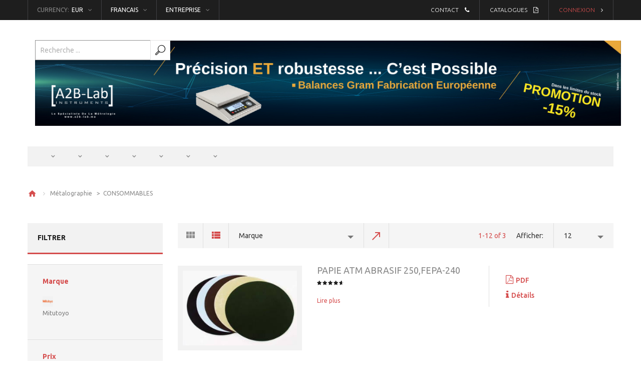

--- FILE ---
content_type: text/html; charset=UTF-8
request_url: http://a2b-lab.ma/sous_categories_list.php?cat_id=53&langue=EN&limit=12
body_size: 14620
content:

<!DOCTYPE html>
<!--[if lt IE 7 ]> <html lang="en" id="top" class="no-js ie6"> <![endif]-->
<!--[if IE 7 ]>    <html lang="en" id="top" class="no-js ie7"> <![endif]-->
<!--[if IE 8 ]>    <html lang="en" id="top" class="no-js ie8"> <![endif]-->
<!--[if IE 9 ]>    <html lang="en" id="top" class="no-js ie9"> <![endif]-->
<!--[if (gt IE 9)|!(IE)]><!--> <html lang="en" id="top" class="no-js"> <!--<![endif]-->
<head>
<script>
  (function(i,s,o,g,r,a,m){i['GoogleAnalyticsObject']=r;i[r]=i[r]||function(){
  (i[r].q=i[r].q||[]).push(arguments)},i[r].l=1*new Date();a=s.createElement(o),
  m=s.getElementsByTagName(o)[0];a.async=1;a.src=g;m.parentNode.insertBefore(a,m)
  })(window,document,'script','//www.google-analytics.com/analytics.js','ga');

  ga('create', 'UA-22335158-5', 'auto');
  ga('send', 'pageview');

</script>
<title>
CONSOMMABLES</title>
<meta http-equiv="Content-Type" content="text/html; charset=utf-8"/>
<meta http-equiv="Cache-Control" content="max-age=3600"/>
<meta name="viewport" content="width=device-width, initial-scale=1, maximum-scale=1">
<meta name="viewport" content="user-scalable=no, width=device-width, initial-scale=1.0"/>
<meta name="apple-mobile-web-app-capable" content="yes"/>
<meta name="description" content="Default Description"/>
<meta name="keywords" content="Magento, Varien, E-commerce"/>
<meta name="robots" content="INDEX,FOLLOW"/>
<meta name="format-detection" content="telephone=no">
<link rel="icon" href="http://livedemo00.template-help.com/magento_58442/skin/frontend/tm_themes/theme763/favicon.ico" type="image/x-icon"/>
<link rel="shortcut icon" href="http://livedemo00.template-help.com/magento_58442/skin/frontend/tm_themes/theme763/favicon.ico" type="image/x-icon"/>
<link rel="stylesheet" type="text/css" href="./skin/frontend/tm_themes/theme763/css/youama/ajaxlogin/ajaxlogin.css" media="all"/>
<link rel="stylesheet" type="text/css" href="./skin/frontend/tm_themes/theme763/css/bootstrap.css" media="all"/>
<link rel="stylesheet" type="text/css" href="./skin/frontend/tm_themes/theme763/css/owlcarousel/owl.carousel.css" media="all"/>
<link rel="stylesheet" type="text/css" href="./skin/frontend/tm_themes/theme763/css/owlcarousel/owl.theme.css" media="all"/>
<link rel="stylesheet" type="text/css" href="./skin/frontend/tm_themes/theme763/css/font-awesome.css" media="all"/>
<link rel="stylesheet" type="text/css" href="./skin/frontend/tm_themes/theme763/css/material-design.css" media="all"/>
<link rel="stylesheet" type="text/css" href="./skin/frontend/tm_themes/theme763/css/flaticon.css" media="all"/>
<link rel="stylesheet" type="text/css" href="./skin/frontend/tm_themes/theme763/css/styles.css" media="all"/>
<link rel="stylesheet" type="text/css" href="./skin/frontend/tm_themes/theme763/css/layout/global.css" media="all"/>
<link rel="stylesheet" type="text/css" href="./skin/frontend/tm_themes/theme763/css/layout/header.css" media="all"/>
<link rel="stylesheet" type="text/css" href="./skin/frontend/tm_themes/theme763/css/layout/header-nav.css" media="all"/>
<link rel="stylesheet" type="text/css" href="./skin/frontend/tm_themes/theme763/css/layout/header-search.css" media="all"/>
<link rel="stylesheet" type="text/css" href="./skin/frontend/tm_themes/theme763/css/layout/header-account.css" media="all"/>
<link rel="stylesheet" type="text/css" href="./skin/frontend/tm_themes/theme763/css/layout/header-cart.css" media="all"/>
<link rel="stylesheet" type="text/css" href="./skin/frontend/tm_themes/theme763/css/layout/footer.css" media="all"/>
<link rel="stylesheet" type="text/css" href="./skin/frontend/tm_themes/theme763/css/module/catalog-product.css" media="all"/>
<link rel="stylesheet" type="text/css" href="./skin/frontend/tm_themes/theme763/css/module/checkout-cart.css" media="all"/>
<link rel="stylesheet" type="text/css" href="./skin/frontend/tm_themes/theme763/css/module/product-list.css" media="all"/>
<!--<link rel="stylesheet" type="text/css" href="./skin/frontend/tm_themes/theme763/css/module/account-reviews.css" media="all"/>-->
<link rel="stylesheet" type="text/css" href="./skin/frontend/tm_themes/theme763/css/module/catalogsale.css" media="all"/>
<!--<link rel="stylesheet" type="text/css" href="./skin/frontend/tm_themes/theme763/css/module/catalog-compare.css" media="all"/>
<link rel="stylesheet" type="text/css" href="./skin/frontend/tm_themes/theme763/css/module/checkout-multi-address.css" media="all"/>-->
<link rel="stylesheet" type="text/css" href="./skin/frontend/tm_themes/theme763/css/module/checkout-cart-minicart.css" media="all"/>
<!--<link rel="stylesheet" type="text/css" href="./skin/frontend/tm_themes/theme763/css/module/checkout-onepage.css" media="all"/>-->
<link rel="stylesheet" type="text/css" href="./skin/frontend/tm_themes/theme763/css/module/cms.css" media="all"/>
<!--<link rel="stylesheet" type="text/css" href="./skin/frontend/tm_themes/theme763/css/module/configurableswatches.css" media="all"/>-->
<link rel="stylesheet" type="text/css" href="./skin/frontend/tm_themes/theme763/css/module/contacts.css" media="all"/>
<!--<link rel="stylesheet" type="text/css" href="./skin/frontend/tm_themes/theme763/css/module/pricing_conditions.css" media="all"/>
<link rel="stylesheet" type="text/css" href="./skin/frontend/tm_themes/theme763/css/module/newsletterpopup.css" media="all"/>
<link rel="stylesheet" type="text/css" href="./skin/frontend/tm_themes/theme763/css/module/customer.css" media="all"/>-->
<link rel="stylesheet" type="text/css" href="./skin/frontend/tm_themes/theme763/css/module/review.css" media="all"/>
<link rel="stylesheet" type="text/css" href="./skin/frontend/tm_themes/theme763/css/module/search.css" media="all"/>
<!--<link rel="stylesheet" type="text/css" href="./skin/frontend/tm_themes/theme763/css/module/tags.css" media="all"/>-->
<link rel="stylesheet" type="text/css" href="./skin/frontend/tm_themes/theme763/css/module/wishlist.css" media="all"/>
<!--<link rel="stylesheet" type="text/css" href="./skin/frontend/tm_themes/theme763/css/module/catalog-msrp.css" media="all"/>-->
<link rel="stylesheet" type="text/css" href="./skin/frontend/tm_themes/theme763/css/module/sidebar.css" media="all"/>
<link rel="stylesheet" type="text/css" href="./skin/frontend/tm_themes/theme763/css/module/megamenu.css" media="all"/>
<link rel="stylesheet" type="text/css" href="./skin/frontend/tm_themes/theme763/css/module/superfish.css" media="all"/>
<link rel="stylesheet" type="text/css" href="./skin/frontend/tm_themes/theme763/css/easydropdown.css" media="all"/>
<script type="text/javascript" src="./js/prototype/prototype.js"></script>
<script type="text/javascript" src="./js/lib/jquery/jquery-1.10.2.min.js"></script>
<script type="text/javascript" src="./js/lib/jquery/noconflict.js"></script>
<!--<script type="text/javascript" src="./js/lib/ccard.js"></script>-->
<script type="text/javascript" src="./js/prototype/validation.js"></script>
<!--<script type="text/javascript" src="./js/scriptaculous/builder.js"></script>
<script type="text/javascript" src="./js/scriptaculous/effects.js"></script>
<script type="text/javascript" src="./js/scriptaculous/dragdrop.js"></script>
<script type="text/javascript" src="./js/scriptaculous/controls.js"></script>
<script type="text/javascript" src="./js/scriptaculous/slider.js"></script>-->
<script type="text/javascript" src="./js/varien/js.js"></script>
<script type="text/javascript" src="./js/varien/form.js"></script>
<script type="text/javascript" src="./js/mage/translate.js"></script>
<script type="text/javascript" src="./js/mage/cookies.js"></script>
<script type="text/javascript" src="./skin/frontend/tm_themes/theme763/js/lib/modernizr.custom.min.js"></script>
<!--<script type="text/javascript" src="./skin/frontend/tm_themes/theme763/js/lib/selectivizr.js"></script>
<script type="text/javascript" src="./skin/frontend/tm_themes/theme763/js/lib/matchMedia.js"></script>
<script type="text/javascript" src="./skin/frontend/tm_themes/theme763/js/lib/matchMedia.addListener.js"></script>-->
<script type="text/javascript" src="./skin/frontend/tm_themes/theme763/js/lib/enquire.js"></script>
<script type="text/javascript" src="./skin/frontend/tm_themes/theme763/js/app.js"></script>
<!--<script type="text/javascript" src="./skin/frontend/tm_themes/theme763/js/lib/imagesloaded.js"></script>
<script type="text/javascript" src="./skin/frontend/tm_themes/theme763/js/minicart.js"></script>-->
<script type="text/javascript" src="./skin/frontend/tm_themes/theme763/js/cmsmart/megamenu/cmsmartmenu.js"></script>
<script type="text/javascript" src="./skin/frontend/tm_themes/theme763/js/tm/livesearch/livesearch.js"></script>
<script type="text/javascript" src="./skin/frontend/tm_themes/theme763/js/tm/productlistgallery/thumbs.js"></script>
<script type="text/javascript" src="./skin/frontend/tm_themes/theme763/js/youama/ajaxlogin/jquery-ui-1-10-4.js"></script>
<script type="text/javascript" src="./skin/frontend/tm_themes/theme763/js/youama/ajaxlogin/ajaxlogin.js"></script>
<script type="text/javascript" src="./skin/frontend/tm_themes/theme763/js/tm-stick-up.js"></script>
<script type="text/javascript" src="./skin/frontend/tm_themes/theme763/js/owlcarousel/owl.carousel.min.js"></script>
<script type="text/javascript" src="./skin/frontend/tm_themes/theme763/js/bootstrap.min.js"></script>
<script type="text/javascript" src="./skin/frontend/tm_themes/theme763/js/front.js"></script>
<script type="text/javascript" src="./skin/frontend/tm_themes/theme763/js/jquery.easydropdown.min.js"></script>
<script type="text/javascript" src="./skin/frontend/tm_themes/theme763/js/jquery.animateNumber.js"></script>
<script type="text/javascript" src="./skin/frontend/tm_themes/theme763/js/cherry-fixed-parallax.js"></script>
<script type="text/javascript" src="./skin/frontend/tm_themes/theme763/js/configurableswatches/product-media.js"></script>
<script type="text/javascript" src="./skin/frontend/tm_themes/theme763/js/configurableswatches/swatches-list.js"></script>
<!--<link href="blog/rss/index/store_id/1/index.html" title="Blog" rel="alternate" type="application/rss+xml"/>-->
<link rel="stylesheet" href="http://fonts.googleapis.com/css?family=Roboto:300,400,500,700&amp;subset=latin,cyrillic"/>
<link rel="stylesheet" href="http://fonts.googleapis.com/css?family=Ubuntu:400,300,500,700&amp;subset=latin,cyrillic-ext"/>
<link rel="canonical" href=""/>
<!--[if  (lte IE 8) & (!IEMobile)]>
<link rel="stylesheet" type="text/css" href="http://livedemo00.template-help.com/magento_58442/skin/frontend/rwd/default/css/styles-ie8.css" media="all" />
<![endif]-->
<!--<script type="text/javascript">
//<![CDATA[
Mage.Cookies.path     = '/magento_58442';
Mage.Cookies.domain   = '.livedemo00.template-help.com';
//]]>
</script>-->
<meta name="viewport" content="initial-scale=1.0, width=device-width"/>
<script type="text/javascript">
//<![CDATA[
optionalZipCountries = ["HK","IE","MO","PA"];
//]]>
</script>
<meta name="viewport" content="initial-scale=1.0, width=device-width"/>
<script type="text/javascript">
//<![CDATA[
optionalZipCountries = ["HK","IE","MO","PA"];
//]]>
</script>
<script type="text/javascript">//<![CDATA[
        var Translator = new Translate([]);
        //]]></script></head>
<body class=" catalog-category-view categorypath-suits-html category-suits">
<div class="wrapper">
<noscript>
<div class="global-site-notice noscript">
<div class="notice-inner">
<p>
<strong>JavaScript seems to be disabled in your browser.</strong><br/>
You must have JavaScript enabled in your browser to utilize the functionality of this website. </p>
</div>
</div>
</noscript>
<div class="page">
 
<div class="skip-links2"> <span class="skip-link2 skip-account2"></span></div>
<div id="header-account2" class="skip-content2"></div>
 
<header id="header" class="page-header">
<div class="header-row-background">
<div class="container">
<div class="header-row clearfix">
<div class="header-switchers">
<div class="header-button currency-list full_mode">
<div class="header-button-title">
<span class="label">Currency:</span><span class="current">EUR</span>
</div>
<ul>
<li>
<a class="selected" href="#" title="EUR"><span>€ Euro</span><span class="mobile-part">EUR</span></a>
</li>
<li>
<a href="#" title="USD"><span>$ US Dollar</span><span class="mobile-part">USD</span></a>
</li>
</ul>
</div>

	<div class="header-button lang-list full_mode">
		<div class="header-button-title">
			<span class="label">Votre langue:</span> 
			<span class="current">Francais</span>
		</div>
		<ul>
		<li>
		<a class="selected" href="./sous_categories_list.php?&cat_id=53&langue=FR&limit=12" title="en_FR"><span>Francais</span><span class="mobile-part">fr</span></a>
		</li>
		<li>
		<a href="./sous_categories_list.php?&cat_id=53&langue=EN&limit=12" title="de_EN"><span>Anglais</span><span class="mobile-part">en</span></a>
		</li>
		<li>
		<a href="./sous_categories_list.php?&cat_id=53&langue=SP&limit=12" title="es_ES"><span>Espagnol</span><span class="mobile-part">es</span></a>
		</li>
		<li>
		<a href="./sous_categories_list.php?&cat_id=53&langue=AL&limit=12" title="ru_AL"><span>Allemand</span><span class="mobile-part">al</span></a>
		</li>
		</ul>
	</div>

	<div class="header-button lang-list full_mode">
		<div class="header-button-title">
			<span class="label">Entreprise:</span> 
			<span class="current">Entreprise</span>
		</div>
		<ul>
		<li>
		<a class="selected" href="./entreprise_n.php" title="A propos"><span>A propos</span><span class="mobile-part">A propos</span></a>
		</li>
		<li>
		<a href="./services_n.php?langue=FR" title="Services"><span>Services</span><span class="mobile-part">Services</span></a>
		</li>
		<li>
		<a href="./engagements.php" title="Nos engagements"><span>Nos engagements</span><span class="mobile-part">Engagements</span></a>
		</li>
		<li>
		<a href="./contact.php?langue=FR" title="Contact"><span>Contact</span><span class="mobile-part">Contact</span></a>
		</li>
		</ul>
	</div>
	</div>
 
<div class="top-links"> 
		<a title="Log In" href="/#" class="log-in-link">
		Connexion<i class="fa fa-angle-right"></i>
		</a>

</div>
 
<div class="header-minicart desktop">
	<div id="header-cart" class="block block-cart skip-content">
		<div id="minicart-error-message" class="minicart-message"></div>
		<div id="minicart-success-message" class="minicart-message"></div>
		<div class="minicart-wrapper">
			<p class="block-subtitle">
			<a class="close skip-link-close material-design-cancel19" href="#" title="Close"></a>
			</p>
			<p class="empty">Vous avez pas d'articles dans votre panier.</p>
		</div>
	</div>
</div>
<div class="top-links"> 
	<a title="Catalogues" href="./catalogues.php" style="color:#FFFFFF;" class="log-in-link">
	Catalogues<i class="fa fa-file-pdf-o"></i>
	</a>
</div>
<div class="top-links"> 
	<a title="Contact" href="./contact.php" style="color:#FFFFFF;" class="log-in-link">
	Contact<i class="fa fa-phone"></i>
	</a>
</div>

</div>
</div>
</div>

<div class="container">
<div class="container">
<div class="page-header-container">
 
<a class="logo" href="./">
<img src="./skin/frontend/tm_themes/theme763/images/logo2.png" alt="A2B-Lab"/>
</a>
 
 
<div class="header-search desktop">
<form id="search_mini_form" action="./find_n.php?env=1" method="GET">
<div class="input-box">
<label for="search">Search:</label>
<input id="search" type="search" autocomplete="off" class="input-text required-entry" name="cadena" value="" maxlength="128" placeholder="Recherche ..."/>
<button type="submit" title="Search" class="button search-button" >
<span>
<span>
Search </span>
</span>
</button>
</div>
<!--<div id="search_autocomplete" class="search-autocomplete">
</div>-->
</form>
</div>
 
</div>
</div>

<div class="main-menu">
	<div class="container">
		<div id="header-nav" class="skip-content nav-content">
			<div class="nav-container-mobile">
				<div class="nav-container-mobile">
					<div class="sf-menu-block">
						<ul class="sf-menu-phone">
														<li class="level0 nav-4 active last parent">
									<a hreff="./categorie.php?famille_id=1&act_id=-1&langue=EN" class="level0 has-children">
																		</a>
									<ul class="level0">
																			<li class="level1 nav-4-1 first parent">
											<a href="./categorie.php?cat_id=1&act_id=-1&langue=EN" class="level1 has-children">
																						</a>
											<ul class="level1">
																							<li class="level2 nav-4-5-1 first">
													<a href="./sous_categories.php?cat_id=58&langue=EN&limit=12" class="level2 ">
																										</a>
												</li>
																							<li class="level2 nav-4-5-1 first">
													<a href="./sous_categories.php?cat_id=62&langue=EN&limit=12" class="level2 ">
																										</a>
												</li>
																							<li class="level2 nav-4-5-1 first">
													<a href="./sous_categories.php?cat_id=59&langue=EN&limit=12" class="level2 ">
																										</a>
												</li>
																							<li class="level2 nav-4-5-1 first">
													<a href="./sous_categories.php?cat_id=60&langue=EN&limit=12" class="level2 ">
																										</a>
												</li>
																							<li class="level2 nav-4-5-1 first">
													<a href="./sous_categories.php?cat_id=61&langue=EN&limit=12" class="level2 ">
																										</a>
												</li>
																							<li class="level2 nav-4-5-1 first">
													<a href="./sous_categories.php?cat_id=170&langue=EN&limit=12" class="level2 ">
																										</a>
												</li>
																						</ul>
										</li>
																			<li class="level1 nav-4-1 first parent">
											<a href="./categorie.php?cat_id=2&act_id=-1&langue=EN" class="level1 has-children">
																						</a>
											<ul class="level1">
																							<li class="level2 nav-4-5-1 first">
													<a href="./sous_categories.php?cat_id=91&langue=EN&limit=12" class="level2 ">
																										</a>
												</li>
																							<li class="level2 nav-4-5-1 first">
													<a href="./sous_categories.php?cat_id=142&langue=EN&limit=12" class="level2 ">
																										</a>
												</li>
																							<li class="level2 nav-4-5-1 first">
													<a href="./sous_categories.php?cat_id=70&langue=EN&limit=12" class="level2 ">
																										</a>
												</li>
																							<li class="level2 nav-4-5-1 first">
													<a href="./sous_categories.php?cat_id=69&langue=EN&limit=12" class="level2 ">
																										</a>
												</li>
																							<li class="level2 nav-4-5-1 first">
													<a href="./sous_categories.php?cat_id=90&langue=EN&limit=12" class="level2 ">
																										</a>
												</li>
																							<li class="level2 nav-4-5-1 first">
													<a href="./sous_categories.php?cat_id=75&langue=EN&limit=12" class="level2 ">
																										</a>
												</li>
																							<li class="level2 nav-4-5-1 first">
													<a href="./sous_categories.php?cat_id=123&langue=EN&limit=12" class="level2 ">
																										</a>
												</li>
																							<li class="level2 nav-4-5-1 first">
													<a href="./sous_categories.php?cat_id=171&langue=EN&limit=12" class="level2 ">
																										</a>
												</li>
																						</ul>
										</li>
																			<li class="level1 nav-4-1 first parent">
											<a href="./categorie.php?cat_id=3&act_id=-1&langue=EN" class="level1 has-children">
																						</a>
											<ul class="level1">
																							<li class="level2 nav-4-5-1 first">
													<a href="./sous_categories.php?cat_id=71&langue=EN&limit=12" class="level2 ">
																										</a>
												</li>
																							<li class="level2 nav-4-5-1 first">
													<a href="./sous_categories.php?cat_id=143&langue=EN&limit=12" class="level2 ">
																										</a>
												</li>
																							<li class="level2 nav-4-5-1 first">
													<a href="./sous_categories.php?cat_id=76&langue=EN&limit=12" class="level2 ">
																										</a>
												</li>
																							<li class="level2 nav-4-5-1 first">
													<a href="./sous_categories.php?cat_id=172&langue=EN&limit=12" class="level2 ">
																										</a>
												</li>
																						</ul>
										</li>
																			<li class="level1 nav-4-1 first parent">
											<a href="./categorie.php?cat_id=4&act_id=-1&langue=EN" class="level1 has-children">
																						</a>
											<ul class="level1">
																							<li class="level2 nav-4-5-1 first">
													<a href="./sous_categories.php?cat_id=72&langue=EN&limit=12" class="level2 ">
																										</a>
												</li>
																							<li class="level2 nav-4-5-1 first">
													<a href="./sous_categories.php?cat_id=144&langue=EN&limit=12" class="level2 ">
																										</a>
												</li>
																							<li class="level2 nav-4-5-1 first">
													<a href="./sous_categories.php?cat_id=145&langue=EN&limit=12" class="level2 ">
																										</a>
												</li>
																							<li class="level2 nav-4-5-1 first">
													<a href="./sous_categories.php?cat_id=173&langue=EN&limit=12" class="level2 ">
																										</a>
												</li>
																						</ul>
										</li>
																			<li class="level1 nav-4-1 first parent">
											<a href="./categorie.php?cat_id=5&act_id=-1&langue=EN" class="level1 has-children">
																						</a>
											<ul class="level1">
																							<li class="level2 nav-4-5-1 first">
													<a href="./sous_categories.php?cat_id=73&langue=EN&limit=12" class="level2 ">
																										</a>
												</li>
																							<li class="level2 nav-4-5-1 first">
													<a href="./sous_categories.php?cat_id=146&langue=EN&limit=12" class="level2 ">
																										</a>
												</li>
																							<li class="level2 nav-4-5-1 first">
													<a href="./sous_categories.php?cat_id=147&langue=EN&limit=12" class="level2 ">
																										</a>
												</li>
																							<li class="level2 nav-4-5-1 first">
													<a href="./sous_categories.php?cat_id=2&langue=EN&limit=12" class="level2 ">
																										</a>
												</li>
																							<li class="level2 nav-4-5-1 first">
													<a href="./sous_categories.php?cat_id=122&langue=EN&limit=12" class="level2 ">
																										</a>
												</li>
																							<li class="level2 nav-4-5-1 first">
													<a href="./sous_categories.php?cat_id=74&langue=EN&limit=12" class="level2 ">
																										</a>
												</li>
																							<li class="level2 nav-4-5-1 first">
													<a href="./sous_categories.php?cat_id=138&langue=EN&limit=12" class="level2 ">
																										</a>
												</li>
																							<li class="level2 nav-4-5-1 first">
													<a href="./sous_categories.php?cat_id=174&langue=EN&limit=12" class="level2 ">
																										</a>
												</li>
																						</ul>
										</li>
																		</ul>
								</li>
														<li class="level0 nav-4 active last parent">
									<a hreff="./categorie.php?famille_id=2&act_id=-1&langue=EN" class="level0 has-children">
																		</a>
									<ul class="level0">
																			<li class="level1 nav-4-1 first parent">
											<a href="./categorie.php?cat_id=6&act_id=-1&langue=EN" class="level1 has-children">
																						</a>
											<ul class="level1">
																							<li class="level2 nav-4-5-1 first">
													<a href="./sous_categories.php?cat_id=94&langue=EN&limit=12" class="level2 ">
																										</a>
												</li>
																							<li class="level2 nav-4-5-1 first">
													<a href="./sous_categories.php?cat_id=126&langue=EN&limit=12" class="level2 ">
																										</a>
												</li>
																							<li class="level2 nav-4-5-1 first">
													<a href="./sous_categories.php?cat_id=42&langue=EN&limit=12" class="level2 ">
																										</a>
												</li>
																							<li class="level2 nav-4-5-1 first">
													<a href="./sous_categories.php?cat_id=140&langue=EN&limit=12" class="level2 ">
																										</a>
												</li>
																							<li class="level2 nav-4-5-1 first">
													<a href="./sous_categories.php?cat_id=95&langue=EN&limit=12" class="level2 ">
																										</a>
												</li>
																							<li class="level2 nav-4-5-1 first">
													<a href="./sous_categories.php?cat_id=141&langue=EN&limit=12" class="level2 ">
																										</a>
												</li>
																							<li class="level2 nav-4-5-1 first">
													<a href="./sous_categories.php?cat_id=96&langue=EN&limit=12" class="level2 ">
																										</a>
												</li>
																							<li class="level2 nav-4-5-1 first">
													<a href="./sous_categories.php?cat_id=163&langue=EN&limit=12" class="level2 ">
													Platform scalse													</a>
												</li>
																							<li class="level2 nav-4-5-1 first">
													<a href="./sous_categories.php?cat_id=175&langue=EN&limit=12" class="level2 ">
																										</a>
												</li>
																						</ul>
										</li>
																			<li class="level1 nav-4-1 first parent">
											<a href="./categorie.php?cat_id=7&act_id=-1&langue=EN" class="level1 has-children">
																						</a>
											<ul class="level1">
																							<li class="level2 nav-4-5-1 first">
													<a href="./sous_categories.php?cat_id=43&langue=EN&limit=12" class="level2 ">
																										</a>
												</li>
																							<li class="level2 nav-4-5-1 first">
													<a href="./sous_categories.php?cat_id=148&langue=EN&limit=12" class="level2 ">
																										</a>
												</li>
																							<li class="level2 nav-4-5-1 first">
													<a href="./sous_categories.php?cat_id=149&langue=EN&limit=12" class="level2 ">
																										</a>
												</li>
																							<li class="level2 nav-4-5-1 first">
													<a href="./sous_categories.php?cat_id=150&langue=EN&limit=12" class="level2 ">
																										</a>
												</li>
																						</ul>
										</li>
																			<li class="level1 nav-4-1 first parent">
											<a href="./categorie.php?cat_id=8&act_id=-1&langue=EN" class="level1 has-children">
																						</a>
											<ul class="level1">
																							<li class="level2 nav-4-5-1 first">
													<a href="./sous_categories.php?cat_id=151&langue=EN&limit=12" class="level2 ">
																										</a>
												</li>
																							<li class="level2 nav-4-5-1 first">
													<a href="./sous_categories.php?cat_id=152&langue=EN&limit=12" class="level2 ">
																										</a>
												</li>
																						</ul>
										</li>
																			<li class="level1 nav-4-1 first parent">
											<a href="./categorie.php?cat_id=9&act_id=-1&langue=EN" class="level1 has-children">
																						</a>
											<ul class="level1">
																							<li class="level2 nav-4-5-1 first">
													<a href="./sous_categories.php?cat_id=102&langue=EN&limit=12" class="level2 ">
																										</a>
												</li>
																							<li class="level2 nav-4-5-1 first">
													<a href="./sous_categories.php?cat_id=153&langue=EN&limit=12" class="level2 ">
																										</a>
												</li>
																							<li class="level2 nav-4-5-1 first">
													<a href="./sous_categories.php?cat_id=154&langue=EN&limit=12" class="level2 ">
																										</a>
												</li>
																							<li class="level2 nav-4-5-1 first">
													<a href="./sous_categories.php?cat_id=155&langue=EN&limit=12" class="level2 ">
																										</a>
												</li>
																							<li class="level2 nav-4-5-1 first">
													<a href="./sous_categories.php?cat_id=156&langue=EN&limit=12" class="level2 ">
																										</a>
												</li>
																						</ul>
										</li>
																			<li class="level1 nav-4-1 first parent">
											<a href="./categorie.php?cat_id=46&act_id=-1&langue=EN" class="level1 has-children">
																						</a>
											<ul class="level1">
																							<li class="level2 nav-4-5-1 first">
													<a href="./sous_categories.php?cat_id=113&langue=EN&limit=12" class="level2 ">
																										</a>
												</li>
																							<li class="level2 nav-4-5-1 first">
													<a href="./sous_categories.php?cat_id=112&langue=EN&limit=12" class="level2 ">
																										</a>
												</li>
																						</ul>
										</li>
																		</ul>
								</li>
														<li class="level0 nav-4 active last parent">
									<a hreff="./categorie.php?famille_id=3&act_id=-1&langue=EN" class="level0 has-children">
																		</a>
									<ul class="level0">
																			<li class="level1 nav-4-1 first parent">
											<a href="./categorie.php?cat_id=10&act_id=-1&langue=EN" class="level1 has-children">
																						</a>
											<ul class="level1">
																							<li class="level2 nav-4-5-1 first">
													<a href="./sous_categories.php?cat_id=17&langue=EN&limit=12" class="level2 ">
																										</a>
												</li>
																							<li class="level2 nav-4-5-1 first">
													<a href="./sous_categories.php?cat_id=54&langue=EN&limit=12" class="level2 ">
																										</a>
												</li>
																							<li class="level2 nav-4-5-1 first">
													<a href="./sous_categories.php?cat_id=30&langue=EN&limit=12" class="level2 ">
																										</a>
												</li>
																							<li class="level2 nav-4-5-1 first">
													<a href="./sous_categories.php?cat_id=56&langue=EN&limit=12" class="level2 ">
																										</a>
												</li>
																							<li class="level2 nav-4-5-1 first">
													<a href="./sous_categories.php?cat_id=18&langue=EN&limit=12" class="level2 ">
																										</a>
												</li>
																							<li class="level2 nav-4-5-1 first">
													<a href="./sous_categories.php?cat_id=176&langue=EN&limit=12" class="level2 ">
																										</a>
												</li>
																						</ul>
										</li>
																			<li class="level1 nav-4-1 first parent">
											<a href="./categorie.php?cat_id=12&act_id=-1&langue=EN" class="level1 has-children">
																						</a>
											<ul class="level1">
																							<li class="level2 nav-4-5-1 first">
													<a href="./sous_categories.php?cat_id=80&langue=EN&limit=12" class="level2 ">
																										</a>
												</li>
																							<li class="level2 nav-4-5-1 first">
													<a href="./sous_categories.php?cat_id=79&langue=EN&limit=12" class="level2 ">
																										</a>
												</li>
																							<li class="level2 nav-4-5-1 first">
													<a href="./sous_categories.php?cat_id=82&langue=EN&limit=12" class="level2 ">
																										</a>
												</li>
																							<li class="level2 nav-4-5-1 first">
													<a href="./sous_categories.php?cat_id=78&langue=EN&limit=12" class="level2 ">
																										</a>
												</li>
																							<li class="level2 nav-4-5-1 first">
													<a href="./sous_categories.php?cat_id=81&langue=EN&limit=12" class="level2 ">
																										</a>
												</li>
																							<li class="level2 nav-4-5-1 first">
													<a href="./sous_categories.php?cat_id=84&langue=EN&limit=12" class="level2 ">
																										</a>
												</li>
																						</ul>
										</li>
																			<li class="level1 nav-4-1 first parent">
											<a href="./categorie.php?cat_id=13&act_id=-1&langue=EN" class="level1 has-children">
																						</a>
											<ul class="level1">
																							<li class="level2 nav-4-5-1 first">
													<a href="./sous_categories.php?cat_id=100&langue=EN&limit=12" class="level2 ">
																										</a>
												</li>
																						</ul>
										</li>
																			<li class="level1 nav-4-1 first parent">
											<a href="./categorie.php?cat_id=14&act_id=-1&langue=EN" class="level1 has-children">
																						</a>
											<ul class="level1">
																							<li class="level2 nav-4-5-1 first">
													<a href="./sous_categories.php?cat_id=31&langue=EN&limit=12" class="level2 ">
																										</a>
												</li>
																							<li class="level2 nav-4-5-1 first">
													<a href="./sous_categories.php?cat_id=177&langue=EN&limit=12" class="level2 ">
																										</a>
												</li>
																						</ul>
										</li>
																			<li class="level1 nav-4-1 first parent">
											<a href="./categorie.php?cat_id=47&act_id=-1&langue=EN" class="level1 has-children">
																						</a>
											<ul class="level1">
																							<li class="level2 nav-4-5-1 first">
													<a href="./sous_categories.php?cat_id=109&langue=EN&limit=12" class="level2 ">
																										</a>
												</li>
																						</ul>
										</li>
																		</ul>
								</li>
														<li class="level0 nav-4 active last parent">
									<a hreff="./categorie.php?famille_id=4&act_id=-1&langue=EN" class="level0 has-children">
																		</a>
									<ul class="level0">
																			<li class="level1 nav-4-1 first parent">
											<a href="./categorie.php?cat_id=15&act_id=-1&langue=EN" class="level1 has-children">
																						</a>
											<ul class="level1">
																							<li class="level2 nav-4-5-1 first">
													<a href="./sous_categories.php?cat_id=21&langue=EN&limit=12" class="level2 ">
																										</a>
												</li>
																							<li class="level2 nav-4-5-1 first">
													<a href="./sous_categories.php?cat_id=57&langue=EN&limit=12" class="level2 ">
																										</a>
												</li>
																							<li class="level2 nav-4-5-1 first">
													<a href="./sous_categories.php?cat_id=89&langue=EN&limit=12" class="level2 ">
																										</a>
												</li>
																							<li class="level2 nav-4-5-1 first">
													<a href="./sous_categories.php?cat_id=22&langue=EN&limit=12" class="level2 ">
																										</a>
												</li>
																							<li class="level2 nav-4-5-1 first">
													<a href="./sous_categories.php?cat_id=105&langue=EN&limit=12" class="level2 ">
																										</a>
												</li>
																							<li class="level2 nav-4-5-1 first">
													<a href="./sous_categories.php?cat_id=178&langue=EN&limit=12" class="level2 ">
																										</a>
												</li>
																						</ul>
										</li>
																			<li class="level1 nav-4-1 first parent">
											<a href="./categorie.php?cat_id=17&act_id=-1&langue=EN" class="level1 has-children">
																						</a>
											<ul class="level1">
																							<li class="level2 nav-4-5-1 first">
													<a href="./sous_categories.php?cat_id=37&langue=EN&limit=12" class="level2 ">
																										</a>
												</li>
																							<li class="level2 nav-4-5-1 first">
													<a href="./sous_categories.php?cat_id=157&langue=EN&limit=12" class="level2 ">
																										</a>
												</li>
																							<li class="level2 nav-4-5-1 first">
													<a href="./sous_categories.php?cat_id=179&langue=EN&limit=12" class="level2 ">
																										</a>
												</li>
																						</ul>
										</li>
																			<li class="level1 nav-4-1 first parent">
											<a href="./categorie.php?cat_id=18&act_id=-1&langue=EN" class="level1 has-children">
																						</a>
											<ul class="level1">
																							<li class="level2 nav-4-5-1 first">
													<a href="./sous_categories.php?cat_id=32&langue=EN&limit=12" class="level2 ">
																										</a>
												</li>
																							<li class="level2 nav-4-5-1 first">
													<a href="./sous_categories.php?cat_id=158&langue=EN&limit=12" class="level2 ">
																										</a>
												</li>
																						</ul>
										</li>
																			<li class="level1 nav-4-1 first parent">
											<a href="./categorie.php?cat_id=23&act_id=-1&langue=EN" class="level1 has-children">
																						</a>
											<ul class="level1">
																							<li class="level2 nav-4-5-1 first">
													<a href="./sous_categories.php?cat_id=23&langue=EN&limit=12" class="level2 ">
																										</a>
												</li>
																							<li class="level2 nav-4-5-1 first">
													<a href="./sous_categories.php?cat_id=92&langue=EN&limit=12" class="level2 ">
																										</a>
												</li>
																							<li class="level2 nav-4-5-1 first">
													<a href="./sous_categories.php?cat_id=8&langue=EN&limit=12" class="level2 ">
																										</a>
												</li>
																							<li class="level2 nav-4-5-1 first">
													<a href="./sous_categories.php?cat_id=24&langue=EN&limit=12" class="level2 ">
																										</a>
												</li>
																							<li class="level2 nav-4-5-1 first">
													<a href="./sous_categories.php?cat_id=29&langue=EN&limit=12" class="level2 ">
																										</a>
												</li>
																							<li class="level2 nav-4-5-1 first">
													<a href="./sous_categories.php?cat_id=180&langue=EN&limit=12" class="level2 ">
																										</a>
												</li>
																						</ul>
										</li>
																			<li class="level1 nav-4-1 first parent">
											<a href="./categorie.php?cat_id=45&act_id=-1&langue=EN" class="level1 has-children">
																						</a>
											<ul class="level1">
																							<li class="level2 nav-4-5-1 first">
													<a href="./sous_categories.php?cat_id=106&langue=EN&limit=12" class="level2 ">
																										</a>
												</li>
																							<li class="level2 nav-4-5-1 first">
													<a href="./sous_categories.php?cat_id=107&langue=EN&limit=12" class="level2 ">
																										</a>
												</li>
																							<li class="level2 nav-4-5-1 first">
													<a href="./sous_categories.php?cat_id=114&langue=EN&limit=12" class="level2 ">
																										</a>
												</li>
																							<li class="level2 nav-4-5-1 first">
													<a href="./sous_categories.php?cat_id=108&langue=EN&limit=12" class="level2 ">
																										</a>
												</li>
																						</ul>
										</li>
																		</ul>
								</li>
														<li class="level0 nav-4 active last parent">
									<a hreff="./categorie.php?famille_id=5&act_id=-1&langue=EN" class="level0 has-children">
																		</a>
									<ul class="level0">
																			<li class="level1 nav-4-1 first parent">
											<a href="./categorie.php?cat_id=19&act_id=-1&langue=EN" class="level1 has-children">
																						</a>
											<ul class="level1">
																							<li class="level2 nav-4-5-1 first">
													<a href="./sous_categories.php?cat_id=19&langue=EN&limit=12" class="level2 ">
																										</a>
												</li>
																							<li class="level2 nav-4-5-1 first">
													<a href="./sous_categories.php?cat_id=20&langue=EN&limit=12" class="level2 ">
																										</a>
												</li>
																							<li class="level2 nav-4-5-1 first">
													<a href="./sous_categories.php?cat_id=66&langue=EN&limit=12" class="level2 ">
																										</a>
												</li>
																							<li class="level2 nav-4-5-1 first">
													<a href="./sous_categories.php?cat_id=67&langue=EN&limit=12" class="level2 ">
																										</a>
												</li>
																						</ul>
										</li>
																			<li class="level1 nav-4-1 first parent">
											<a href="./categorie.php?cat_id=20&act_id=-1&langue=EN" class="level1 has-children">
																						</a>
											<ul class="level1">
																							<li class="level2 nav-4-5-1 first">
													<a href="./sous_categories.php?cat_id=87&langue=EN&limit=12" class="level2 ">
																										</a>
												</li>
																						</ul>
										</li>
																			<li class="level1 nav-4-1 first parent">
											<a href="./categorie.php?cat_id=21&act_id=-1&langue=EN" class="level1 has-children">
																						</a>
											<ul class="level1">
																							<li class="level2 nav-4-5-1 first">
													<a href="./sous_categories.php?cat_id=159&langue=EN&limit=12" class="level2 ">
																										</a>
												</li>
																							<li class="level2 nav-4-5-1 first">
													<a href="./sous_categories.php?cat_id=160&langue=EN&limit=12" class="level2 ">
																										</a>
												</li>
																							<li class="level2 nav-4-5-1 first">
													<a href="./sous_categories.php?cat_id=161&langue=EN&limit=12" class="level2 ">
																										</a>
												</li>
																						</ul>
										</li>
																			<li class="level1 nav-4-1 first parent">
											<a href="./categorie.php?cat_id=22&act_id=-1&langue=EN" class="level1 has-children">
																						</a>
											<ul class="level1">
																							<li class="level2 nav-4-5-1 first">
													<a href="./sous_categories.php?cat_id=50&langue=EN&limit=12" class="level2 ">
																										</a>
												</li>
																							<li class="level2 nav-4-5-1 first">
													<a href="./sous_categories.php?cat_id=51&langue=EN&limit=12" class="level2 ">
																										</a>
												</li>
																							<li class="level2 nav-4-5-1 first">
													<a href="./sous_categories.php?cat_id=52&langue=EN&limit=12" class="level2 ">
																										</a>
												</li>
																							<li class="level2 nav-4-5-1 first">
													<a href="./sous_categories.php?cat_id=53&langue=EN&limit=12" class="level2 ">
																										</a>
												</li>
																						</ul>
										</li>
																		</ul>
								</li>
														<li class="level0 nav-4 active last parent">
									<a hreff="./categorie.php?famille_id=6&act_id=-1&langue=EN" class="level0 has-children">
																		</a>
									<ul class="level0">
																			<li class="level1 nav-4-1 first parent">
											<a href="./categorie.php?cat_id=26&act_id=-1&langue=EN" class="level1 has-children">
																						</a>
											<ul class="level1">
																							<li class="level2 nav-4-5-1 first">
													<a href="./sous_categories.php?cat_id=38&langue=EN&limit=12" class="level2 ">
																										</a>
												</li>
																							<li class="level2 nav-4-5-1 first">
													<a href="./sous_categories.php?cat_id=39&langue=EN&limit=12" class="level2 ">
																										</a>
												</li>
																							<li class="level2 nav-4-5-1 first">
													<a href="./sous_categories.php?cat_id=41&langue=EN&limit=12" class="level2 ">
																										</a>
												</li>
																							<li class="level2 nav-4-5-1 first">
													<a href="./sous_categories.php?cat_id=40&langue=EN&limit=12" class="level2 ">
																										</a>
												</li>
																							<li class="level2 nav-4-5-1 first">
													<a href="./sous_categories.php?cat_id=64&langue=EN&limit=12" class="level2 ">
																										</a>
												</li>
																							<li class="level2 nav-4-5-1 first">
													<a href="./sous_categories.php?cat_id=65&langue=EN&limit=12" class="level2 ">
																										</a>
												</li>
																						</ul>
										</li>
																			<li class="level1 nav-4-1 first parent">
											<a href="./categorie.php?cat_id=27&act_id=-1&langue=EN" class="level1 has-children">
																						</a>
											<ul class="level1">
																							<li class="level2 nav-4-5-1 first">
													<a href="./sous_categories.php?cat_id=26&langue=EN&limit=12" class="level2 ">
																										</a>
												</li>
																							<li class="level2 nav-4-5-1 first">
													<a href="./sous_categories.php?cat_id=25&langue=EN&limit=12" class="level2 ">
																										</a>
												</li>
																							<li class="level2 nav-4-5-1 first">
													<a href="./sous_categories.php?cat_id=86&langue=EN&limit=12" class="level2 ">
																										</a>
												</li>
																							<li class="level2 nav-4-5-1 first">
													<a href="./sous_categories.php?cat_id=11&langue=EN&limit=12" class="level2 ">
																										</a>
												</li>
																						</ul>
										</li>
																			<li class="level1 nav-4-1 first parent">
											<a href="./categorie.php?cat_id=44&act_id=-1&langue=EN" class="level1 has-children">
																						</a>
											<ul class="level1">
																						</ul>
										</li>
																		</ul>
								</li>
														<li class="level0 nav-4 active last parent">
									<a hreff="./categorie.php?famille_id=7&act_id=-1&langue=EN" class="level0 has-children">
																		</a>
									<ul class="level0">
																			<li class="level1 nav-4-1 first parent">
											<a href="./categorie.php?cat_id=28&act_id=-1&langue=EN" class="level1 has-children">
																						</a>
											<ul class="level1">
																							<li class="level2 nav-4-5-1 first">
													<a href="./sous_categories.php?cat_id=129&langue=EN&limit=12" class="level2 ">
																										</a>
												</li>
																							<li class="level2 nav-4-5-1 first">
													<a href="./sous_categories.php?cat_id=130&langue=EN&limit=12" class="level2 ">
																										</a>
												</li>
																							<li class="level2 nav-4-5-1 first">
													<a href="./sous_categories.php?cat_id=131&langue=EN&limit=12" class="level2 ">
																										</a>
												</li>
																							<li class="level2 nav-4-5-1 first">
													<a href="./sous_categories.php?cat_id=132&langue=EN&limit=12" class="level2 ">
																										</a>
												</li>
																						</ul>
										</li>
																			<li class="level1 nav-4-1 first parent">
											<a href="./categorie.php?cat_id=29&act_id=-1&langue=EN" class="level1 has-children">
																						</a>
											<ul class="level1">
																							<li class="level2 nav-4-5-1 first">
													<a href="./sous_categories.php?cat_id=47&langue=EN&limit=12" class="level2 ">
																										</a>
												</li>
																							<li class="level2 nav-4-5-1 first">
													<a href="./sous_categories.php?cat_id=46&langue=EN&limit=12" class="level2 ">
																										</a>
												</li>
																							<li class="level2 nav-4-5-1 first">
													<a href="./sous_categories.php?cat_id=119&langue=EN&limit=12" class="level2 ">
																										</a>
												</li>
																							<li class="level2 nav-4-5-1 first">
													<a href="./sous_categories.php?cat_id=48&langue=EN&limit=12" class="level2 ">
																										</a>
												</li>
																							<li class="level2 nav-4-5-1 first">
													<a href="./sous_categories.php?cat_id=137&langue=EN&limit=12" class="level2 ">
																										</a>
												</li>
																							<li class="level2 nav-4-5-1 first">
													<a href="./sous_categories.php?cat_id=45&langue=EN&limit=12" class="level2 ">
																										</a>
												</li>
																							<li class="level2 nav-4-5-1 first">
													<a href="./sous_categories.php?cat_id=181&langue=EN&limit=12" class="level2 ">
																										</a>
												</li>
																						</ul>
										</li>
																			<li class="level1 nav-4-1 first parent">
											<a href="./categorie.php?cat_id=30&act_id=-1&langue=EN" class="level1 has-children">
																						</a>
											<ul class="level1">
																							<li class="level2 nav-4-5-1 first">
													<a href="./sous_categories.php?cat_id=127&langue=EN&limit=12" class="level2 ">
																										</a>
												</li>
																							<li class="level2 nav-4-5-1 first">
													<a href="./sous_categories.php?cat_id=118&langue=EN&limit=12" class="level2 ">
																										</a>
												</li>
																							<li class="level2 nav-4-5-1 first">
													<a href="./sous_categories.php?cat_id=117&langue=EN&limit=12" class="level2 ">
																										</a>
												</li>
																							<li class="level2 nav-4-5-1 first">
													<a href="./sous_categories.php?cat_id=116&langue=EN&limit=12" class="level2 ">
																										</a>
												</li>
																							<li class="level2 nav-4-5-1 first">
													<a href="./sous_categories.php?cat_id=115&langue=EN&limit=12" class="level2 ">
																										</a>
												</li>
																							<li class="level2 nav-4-5-1 first">
													<a href="./sous_categories.php?cat_id=104&langue=EN&limit=12" class="level2 ">
																										</a>
												</li>
																							<li class="level2 nav-4-5-1 first">
													<a href="./sous_categories.php?cat_id=124&langue=EN&limit=12" class="level2 ">
																										</a>
												</li>
																						</ul>
										</li>
																			<li class="level1 nav-4-1 first parent">
											<a href="./categorie.php?cat_id=31&act_id=-1&langue=EN" class="level1 has-children">
																						</a>
											<ul class="level1">
																							<li class="level2 nav-4-5-1 first">
													<a href="./sous_categories.php?cat_id=98&langue=EN&limit=12" class="level2 ">
																										</a>
												</li>
																							<li class="level2 nav-4-5-1 first">
													<a href="./sous_categories.php?cat_id=99&langue=EN&limit=12" class="level2 ">
																										</a>
												</li>
																							<li class="level2 nav-4-5-1 first">
													<a href="./sous_categories.php?cat_id=101&langue=EN&limit=12" class="level2 ">
																										</a>
												</li>
																							<li class="level2 nav-4-5-1 first">
													<a href="./sous_categories.php?cat_id=120&langue=EN&limit=12" class="level2 ">
																										</a>
												</li>
																							<li class="level2 nav-4-5-1 first">
													<a href="./sous_categories.php?cat_id=121&langue=EN&limit=12" class="level2 ">
																										</a>
												</li>
																							<li class="level2 nav-4-5-1 first">
													<a href="./sous_categories.php?cat_id=125&langue=EN&limit=12" class="level2 ">
																										</a>
												</li>
																						</ul>
										</li>
																			<li class="level1 nav-4-1 first parent">
											<a href="./categorie.php?cat_id=32&act_id=-1&langue=EN" class="level1 has-children">
																						</a>
											<ul class="level1">
																							<li class="level2 nav-4-5-1 first">
													<a href="./sous_categories.php?cat_id=164&langue=EN&limit=12" class="level2 ">
																										</a>
												</li>
																							<li class="level2 nav-4-5-1 first">
													<a href="./sous_categories.php?cat_id=165&langue=EN&limit=12" class="level2 ">
																										</a>
												</li>
																							<li class="level2 nav-4-5-1 first">
													<a href="./sous_categories.php?cat_id=166&langue=EN&limit=12" class="level2 ">
																										</a>
												</li>
																							<li class="level2 nav-4-5-1 first">
													<a href="./sous_categories.php?cat_id=167&langue=EN&limit=12" class="level2 ">
																										</a>
												</li>
																							<li class="level2 nav-4-5-1 first">
													<a href="./sous_categories.php?cat_id=168&langue=EN&limit=12" class="level2 ">
																										</a>
												</li>
																							<li class="level2 nav-4-5-1 first">
													<a href="./sous_categories.php?cat_id=169&langue=EN&limit=12" class="level2 ">
																										</a>
												</li>
																						</ul>
										</li>
																		</ul>
								</li>
												</ul>

					<div class="clear"></div>
					</div>
				</div>
			</div>
			
			
			<div class="nav-container">
				<div class="nav">
					<ul id="nav" class="grid-full">
													<li class="level nav-4 active last parent  no-level-thumbnail ">
								<a style="background-color:" hreff="./categorie.php?famille_id=1&act_id=-1&langue=EN">
								<div class="thumbnail"></div>
								<span style="color:;">
								 
								</span>
								<span class="spanchildren"></span>
								</a>
								<div class="level-top">
									<div class="level  column5" style="width:930px;">
										<ul class=" level"><li>
											<ul class="catagory_children">
																								<li class="li-wrapper">
														<div class="level1 nav-4-1 first parent item  no-level-thumbnail " style="width:20%;">
															<a style=" " class="catagory-level1" href="./categorie.php?cat_id=1&act_id=-1&langue=EN">
																<div class="thumbnail"></div>
																<span style="color:;">
																 
																</span>
																<span class="spanchildren"></span>
															</a>
															<div class="level-top">
																<div class="level1  column1">
																	<ul class="d level1">
																																				<li class="catagory_children  column1">
																			<div class="level2 nav-4-1-1 first  no-level-thumbnail ">
																			<a style="background-color:" href="./sous_categories.php?cat_id=58&langue=EN&limit=12">
																				<div class="thumbnail"></div>
																				<span style="color:;  ">
																				 
																				</span>
																			</a>
																			</div>
																		</li>
																																				<li class="catagory_children  column1">
																			<div class="level2 nav-4-1-1 first  no-level-thumbnail ">
																			<a style="background-color:" href="./sous_categories.php?cat_id=62&langue=EN&limit=12">
																				<div class="thumbnail"></div>
																				<span style="color:;  ">
																				 
																				</span>
																			</a>
																			</div>
																		</li>
																																				<li class="catagory_children  column1">
																			<div class="level2 nav-4-1-1 first  no-level-thumbnail ">
																			<a style="background-color:" href="./sous_categories.php?cat_id=59&langue=EN&limit=12">
																				<div class="thumbnail"></div>
																				<span style="color:;  ">
																				 
																				</span>
																			</a>
																			</div>
																		</li>
																																				<li class="catagory_children  column1">
																			<div class="level2 nav-4-1-1 first  no-level-thumbnail ">
																			<a style="background-color:" href="./sous_categories.php?cat_id=60&langue=EN&limit=12">
																				<div class="thumbnail"></div>
																				<span style="color:;  ">
																				 
																				</span>
																			</a>
																			</div>
																		</li>
																																				<li class="catagory_children  column1">
																			<div class="level2 nav-4-1-1 first  no-level-thumbnail ">
																			<a style="background-color:" href="./sous_categories.php?cat_id=61&langue=EN&limit=12">
																				<div class="thumbnail"></div>
																				<span style="color:;  ">
																				 
																				</span>
																			</a>
																			</div>
																		</li>
																																				<li class="catagory_children  column1">
																			<div class="level2 nav-4-1-1 first  no-level-thumbnail ">
																			<a style="background-color:" href="./sous_categories.php?cat_id=170&langue=EN&limit=12">
																				<div class="thumbnail"></div>
																				<span style="color:;  ">
																				 
																				</span>
																			</a>
																			</div>
																		</li>
																																			</ul>
																</div>
															</div>
														</div>
												</li>
																								<li class="li-wrapper">
														<div class="level1 nav-4-1 first parent item  no-level-thumbnail " style="width:20%;">
															<a style=" " class="catagory-level1" href="./categorie.php?cat_id=2&act_id=-1&langue=EN">
																<div class="thumbnail"></div>
																<span style="color:;">
																 
																</span>
																<span class="spanchildren"></span>
															</a>
															<div class="level-top">
																<div class="level1  column1">
																	<ul class="d level1">
																																				<li class="catagory_children  column1">
																			<div class="level2 nav-4-1-1 first  no-level-thumbnail ">
																			<a style="background-color:" href="./sous_categories.php?cat_id=91&langue=EN&limit=12">
																				<div class="thumbnail"></div>
																				<span style="color:;  ">
																				 
																				</span>
																			</a>
																			</div>
																		</li>
																																				<li class="catagory_children  column1">
																			<div class="level2 nav-4-1-1 first  no-level-thumbnail ">
																			<a style="background-color:" href="./sous_categories.php?cat_id=142&langue=EN&limit=12">
																				<div class="thumbnail"></div>
																				<span style="color:;  ">
																				 
																				</span>
																			</a>
																			</div>
																		</li>
																																				<li class="catagory_children  column1">
																			<div class="level2 nav-4-1-1 first  no-level-thumbnail ">
																			<a style="background-color:" href="./sous_categories.php?cat_id=70&langue=EN&limit=12">
																				<div class="thumbnail"></div>
																				<span style="color:;  ">
																				 
																				</span>
																			</a>
																			</div>
																		</li>
																																				<li class="catagory_children  column1">
																			<div class="level2 nav-4-1-1 first  no-level-thumbnail ">
																			<a style="background-color:" href="./sous_categories.php?cat_id=69&langue=EN&limit=12">
																				<div class="thumbnail"></div>
																				<span style="color:;  ">
																				 
																				</span>
																			</a>
																			</div>
																		</li>
																																				<li class="catagory_children  column1">
																			<div class="level2 nav-4-1-1 first  no-level-thumbnail ">
																			<a style="background-color:" href="./sous_categories.php?cat_id=90&langue=EN&limit=12">
																				<div class="thumbnail"></div>
																				<span style="color:;  ">
																				 
																				</span>
																			</a>
																			</div>
																		</li>
																																				<li class="catagory_children  column1">
																			<div class="level2 nav-4-1-1 first  no-level-thumbnail ">
																			<a style="background-color:" href="./sous_categories.php?cat_id=75&langue=EN&limit=12">
																				<div class="thumbnail"></div>
																				<span style="color:;  ">
																				 
																				</span>
																			</a>
																			</div>
																		</li>
																																				<li class="catagory_children  column1">
																			<div class="level2 nav-4-1-1 first  no-level-thumbnail ">
																			<a style="background-color:" href="./sous_categories.php?cat_id=123&langue=EN&limit=12">
																				<div class="thumbnail"></div>
																				<span style="color:;  ">
																				 
																				</span>
																			</a>
																			</div>
																		</li>
																																				<li class="catagory_children  column1">
																			<div class="level2 nav-4-1-1 first  no-level-thumbnail ">
																			<a style="background-color:" href="./sous_categories.php?cat_id=171&langue=EN&limit=12">
																				<div class="thumbnail"></div>
																				<span style="color:;  ">
																				 
																				</span>
																			</a>
																			</div>
																		</li>
																																			</ul>
																</div>
															</div>
														</div>
												</li>
																								<li class="li-wrapper">
														<div class="level1 nav-4-1 first parent item  no-level-thumbnail " style="width:20%;">
															<a style=" " class="catagory-level1" href="./categorie.php?cat_id=3&act_id=-1&langue=EN">
																<div class="thumbnail"></div>
																<span style="color:;">
																 
																</span>
																<span class="spanchildren"></span>
															</a>
															<div class="level-top">
																<div class="level1  column1">
																	<ul class="d level1">
																																				<li class="catagory_children  column1">
																			<div class="level2 nav-4-1-1 first  no-level-thumbnail ">
																			<a style="background-color:" href="./sous_categories.php?cat_id=71&langue=EN&limit=12">
																				<div class="thumbnail"></div>
																				<span style="color:;  ">
																				 
																				</span>
																			</a>
																			</div>
																		</li>
																																				<li class="catagory_children  column1">
																			<div class="level2 nav-4-1-1 first  no-level-thumbnail ">
																			<a style="background-color:" href="./sous_categories.php?cat_id=143&langue=EN&limit=12">
																				<div class="thumbnail"></div>
																				<span style="color:;  ">
																				 
																				</span>
																			</a>
																			</div>
																		</li>
																																				<li class="catagory_children  column1">
																			<div class="level2 nav-4-1-1 first  no-level-thumbnail ">
																			<a style="background-color:" href="./sous_categories.php?cat_id=76&langue=EN&limit=12">
																				<div class="thumbnail"></div>
																				<span style="color:;  ">
																				 
																				</span>
																			</a>
																			</div>
																		</li>
																																				<li class="catagory_children  column1">
																			<div class="level2 nav-4-1-1 first  no-level-thumbnail ">
																			<a style="background-color:" href="./sous_categories.php?cat_id=172&langue=EN&limit=12">
																				<div class="thumbnail"></div>
																				<span style="color:;  ">
																				 
																				</span>
																			</a>
																			</div>
																		</li>
																																			</ul>
																</div>
															</div>
														</div>
												</li>
																								<li class="li-wrapper">
														<div class="level1 nav-4-1 first parent item  no-level-thumbnail " style="width:20%;">
															<a style=" " class="catagory-level1" href="./categorie.php?cat_id=4&act_id=-1&langue=EN">
																<div class="thumbnail"></div>
																<span style="color:;">
																 
																</span>
																<span class="spanchildren"></span>
															</a>
															<div class="level-top">
																<div class="level1  column1">
																	<ul class="d level1">
																																				<li class="catagory_children  column1">
																			<div class="level2 nav-4-1-1 first  no-level-thumbnail ">
																			<a style="background-color:" href="./sous_categories.php?cat_id=72&langue=EN&limit=12">
																				<div class="thumbnail"></div>
																				<span style="color:;  ">
																				 
																				</span>
																			</a>
																			</div>
																		</li>
																																				<li class="catagory_children  column1">
																			<div class="level2 nav-4-1-1 first  no-level-thumbnail ">
																			<a style="background-color:" href="./sous_categories.php?cat_id=144&langue=EN&limit=12">
																				<div class="thumbnail"></div>
																				<span style="color:;  ">
																				 
																				</span>
																			</a>
																			</div>
																		</li>
																																				<li class="catagory_children  column1">
																			<div class="level2 nav-4-1-1 first  no-level-thumbnail ">
																			<a style="background-color:" href="./sous_categories.php?cat_id=145&langue=EN&limit=12">
																				<div class="thumbnail"></div>
																				<span style="color:;  ">
																				 
																				</span>
																			</a>
																			</div>
																		</li>
																																				<li class="catagory_children  column1">
																			<div class="level2 nav-4-1-1 first  no-level-thumbnail ">
																			<a style="background-color:" href="./sous_categories.php?cat_id=173&langue=EN&limit=12">
																				<div class="thumbnail"></div>
																				<span style="color:;  ">
																				 
																				</span>
																			</a>
																			</div>
																		</li>
																																			</ul>
																</div>
															</div>
														</div>
												</li>
																								<li class="li-wrapper">
														<div class="level1 nav-4-1 first parent item  no-level-thumbnail " style="width:20%;">
															<a style=" " class="catagory-level1" href="./categorie.php?cat_id=5&act_id=-1&langue=EN">
																<div class="thumbnail"></div>
																<span style="color:;">
																 
																</span>
																<span class="spanchildren"></span>
															</a>
															<div class="level-top">
																<div class="level1  column1">
																	<ul class="d level1">
																																				<li class="catagory_children  column1">
																			<div class="level2 nav-4-1-1 first  no-level-thumbnail ">
																			<a style="background-color:" href="./sous_categories.php?cat_id=73&langue=EN&limit=12">
																				<div class="thumbnail"></div>
																				<span style="color:;  ">
																				 
																				</span>
																			</a>
																			</div>
																		</li>
																																				<li class="catagory_children  column1">
																			<div class="level2 nav-4-1-1 first  no-level-thumbnail ">
																			<a style="background-color:" href="./sous_categories.php?cat_id=146&langue=EN&limit=12">
																				<div class="thumbnail"></div>
																				<span style="color:;  ">
																				 
																				</span>
																			</a>
																			</div>
																		</li>
																																				<li class="catagory_children  column1">
																			<div class="level2 nav-4-1-1 first  no-level-thumbnail ">
																			<a style="background-color:" href="./sous_categories.php?cat_id=147&langue=EN&limit=12">
																				<div class="thumbnail"></div>
																				<span style="color:;  ">
																				 
																				</span>
																			</a>
																			</div>
																		</li>
																																				<li class="catagory_children  column1">
																			<div class="level2 nav-4-1-1 first  no-level-thumbnail ">
																			<a style="background-color:" href="./sous_categories.php?cat_id=2&langue=EN&limit=12">
																				<div class="thumbnail"></div>
																				<span style="color:;  ">
																				 
																				</span>
																			</a>
																			</div>
																		</li>
																																				<li class="catagory_children  column1">
																			<div class="level2 nav-4-1-1 first  no-level-thumbnail ">
																			<a style="background-color:" href="./sous_categories.php?cat_id=122&langue=EN&limit=12">
																				<div class="thumbnail"></div>
																				<span style="color:;  ">
																				 
																				</span>
																			</a>
																			</div>
																		</li>
																																				<li class="catagory_children  column1">
																			<div class="level2 nav-4-1-1 first  no-level-thumbnail ">
																			<a style="background-color:" href="./sous_categories.php?cat_id=74&langue=EN&limit=12">
																				<div class="thumbnail"></div>
																				<span style="color:;  ">
																				 
																				</span>
																			</a>
																			</div>
																		</li>
																																				<li class="catagory_children  column1">
																			<div class="level2 nav-4-1-1 first  no-level-thumbnail ">
																			<a style="background-color:" href="./sous_categories.php?cat_id=138&langue=EN&limit=12">
																				<div class="thumbnail"></div>
																				<span style="color:;  ">
																				 
																				</span>
																			</a>
																			</div>
																		</li>
																																				<li class="catagory_children  column1">
																			<div class="level2 nav-4-1-1 first  no-level-thumbnail ">
																			<a style="background-color:" href="./sous_categories.php?cat_id=174&langue=EN&limit=12">
																				<div class="thumbnail"></div>
																				<span style="color:;  ">
																				 
																				</span>
																			</a>
																			</div>
																		</li>
																																			</ul>
																</div>
															</div>
														</div>
												</li>
																							</ul>
										</li>
									</ul>
								</div>
							</div>
						</li>
													<li class="level nav-4 active last parent  no-level-thumbnail ">
								<a style="background-color:" hreff="./categorie.php?famille_id=2&act_id=-1&langue=EN">
								<div class="thumbnail"></div>
								<span style="color:;">
								 
								</span>
								<span class="spanchildren"></span>
								</a>
								<div class="level-top">
									<div class="level  column5" style="width:930px;">
										<ul class=" level"><li>
											<ul class="catagory_children">
																								<li class="li-wrapper">
														<div class="level1 nav-4-1 first parent item  no-level-thumbnail " style="width:20%;">
															<a style=" " class="catagory-level1" href="./categorie.php?cat_id=6&act_id=-1&langue=EN">
																<div class="thumbnail"></div>
																<span style="color:;">
																 
																</span>
																<span class="spanchildren"></span>
															</a>
															<div class="level-top">
																<div class="level1  column1">
																	<ul class="d level1">
																																				<li class="catagory_children  column1">
																			<div class="level2 nav-4-1-1 first  no-level-thumbnail ">
																			<a style="background-color:" href="./sous_categories.php?cat_id=94&langue=EN&limit=12">
																				<div class="thumbnail"></div>
																				<span style="color:;  ">
																				 
																				</span>
																			</a>
																			</div>
																		</li>
																																				<li class="catagory_children  column1">
																			<div class="level2 nav-4-1-1 first  no-level-thumbnail ">
																			<a style="background-color:" href="./sous_categories.php?cat_id=126&langue=EN&limit=12">
																				<div class="thumbnail"></div>
																				<span style="color:;  ">
																				 
																				</span>
																			</a>
																			</div>
																		</li>
																																				<li class="catagory_children  column1">
																			<div class="level2 nav-4-1-1 first  no-level-thumbnail ">
																			<a style="background-color:" href="./sous_categories.php?cat_id=42&langue=EN&limit=12">
																				<div class="thumbnail"></div>
																				<span style="color:;  ">
																				 
																				</span>
																			</a>
																			</div>
																		</li>
																																				<li class="catagory_children  column1">
																			<div class="level2 nav-4-1-1 first  no-level-thumbnail ">
																			<a style="background-color:" href="./sous_categories.php?cat_id=140&langue=EN&limit=12">
																				<div class="thumbnail"></div>
																				<span style="color:;  ">
																				 
																				</span>
																			</a>
																			</div>
																		</li>
																																				<li class="catagory_children  column1">
																			<div class="level2 nav-4-1-1 first  no-level-thumbnail ">
																			<a style="background-color:" href="./sous_categories.php?cat_id=95&langue=EN&limit=12">
																				<div class="thumbnail"></div>
																				<span style="color:;  ">
																				 
																				</span>
																			</a>
																			</div>
																		</li>
																																				<li class="catagory_children  column1">
																			<div class="level2 nav-4-1-1 first  no-level-thumbnail ">
																			<a style="background-color:" href="./sous_categories.php?cat_id=141&langue=EN&limit=12">
																				<div class="thumbnail"></div>
																				<span style="color:;  ">
																				 
																				</span>
																			</a>
																			</div>
																		</li>
																																				<li class="catagory_children  column1">
																			<div class="level2 nav-4-1-1 first  no-level-thumbnail ">
																			<a style="background-color:" href="./sous_categories.php?cat_id=96&langue=EN&limit=12">
																				<div class="thumbnail"></div>
																				<span style="color:;  ">
																				 
																				</span>
																			</a>
																			</div>
																		</li>
																																				<li class="catagory_children  column1">
																			<div class="level2 nav-4-1-1 first  no-level-thumbnail ">
																			<a style="background-color:" href="./sous_categories.php?cat_id=163&langue=EN&limit=12">
																				<div class="thumbnail"></div>
																				<span style="color:;  ">
																				Platform scalse 
																				</span>
																			</a>
																			</div>
																		</li>
																																				<li class="catagory_children  column1">
																			<div class="level2 nav-4-1-1 first  no-level-thumbnail ">
																			<a style="background-color:" href="./sous_categories.php?cat_id=175&langue=EN&limit=12">
																				<div class="thumbnail"></div>
																				<span style="color:;  ">
																				 
																				</span>
																			</a>
																			</div>
																		</li>
																																			</ul>
																</div>
															</div>
														</div>
												</li>
																								<li class="li-wrapper">
														<div class="level1 nav-4-1 first parent item  no-level-thumbnail " style="width:20%;">
															<a style=" " class="catagory-level1" href="./categorie.php?cat_id=7&act_id=-1&langue=EN">
																<div class="thumbnail"></div>
																<span style="color:;">
																 
																</span>
																<span class="spanchildren"></span>
															</a>
															<div class="level-top">
																<div class="level1  column1">
																	<ul class="d level1">
																																				<li class="catagory_children  column1">
																			<div class="level2 nav-4-1-1 first  no-level-thumbnail ">
																			<a style="background-color:" href="./sous_categories.php?cat_id=43&langue=EN&limit=12">
																				<div class="thumbnail"></div>
																				<span style="color:;  ">
																				 
																				</span>
																			</a>
																			</div>
																		</li>
																																				<li class="catagory_children  column1">
																			<div class="level2 nav-4-1-1 first  no-level-thumbnail ">
																			<a style="background-color:" href="./sous_categories.php?cat_id=148&langue=EN&limit=12">
																				<div class="thumbnail"></div>
																				<span style="color:;  ">
																				 
																				</span>
																			</a>
																			</div>
																		</li>
																																				<li class="catagory_children  column1">
																			<div class="level2 nav-4-1-1 first  no-level-thumbnail ">
																			<a style="background-color:" href="./sous_categories.php?cat_id=149&langue=EN&limit=12">
																				<div class="thumbnail"></div>
																				<span style="color:;  ">
																				 
																				</span>
																			</a>
																			</div>
																		</li>
																																				<li class="catagory_children  column1">
																			<div class="level2 nav-4-1-1 first  no-level-thumbnail ">
																			<a style="background-color:" href="./sous_categories.php?cat_id=150&langue=EN&limit=12">
																				<div class="thumbnail"></div>
																				<span style="color:;  ">
																				 
																				</span>
																			</a>
																			</div>
																		</li>
																																			</ul>
																</div>
															</div>
														</div>
												</li>
																								<li class="li-wrapper">
														<div class="level1 nav-4-1 first parent item  no-level-thumbnail " style="width:20%;">
															<a style=" " class="catagory-level1" href="./categorie.php?cat_id=8&act_id=-1&langue=EN">
																<div class="thumbnail"></div>
																<span style="color:;">
																 
																</span>
																<span class="spanchildren"></span>
															</a>
															<div class="level-top">
																<div class="level1  column1">
																	<ul class="d level1">
																																				<li class="catagory_children  column1">
																			<div class="level2 nav-4-1-1 first  no-level-thumbnail ">
																			<a style="background-color:" href="./sous_categories.php?cat_id=151&langue=EN&limit=12">
																				<div class="thumbnail"></div>
																				<span style="color:;  ">
																				 
																				</span>
																			</a>
																			</div>
																		</li>
																																				<li class="catagory_children  column1">
																			<div class="level2 nav-4-1-1 first  no-level-thumbnail ">
																			<a style="background-color:" href="./sous_categories.php?cat_id=152&langue=EN&limit=12">
																				<div class="thumbnail"></div>
																				<span style="color:;  ">
																				 
																				</span>
																			</a>
																			</div>
																		</li>
																																			</ul>
																</div>
															</div>
														</div>
												</li>
																								<li class="li-wrapper">
														<div class="level1 nav-4-1 first parent item  no-level-thumbnail " style="width:20%;">
															<a style=" " class="catagory-level1" href="./categorie.php?cat_id=9&act_id=-1&langue=EN">
																<div class="thumbnail"></div>
																<span style="color:;">
																 
																</span>
																<span class="spanchildren"></span>
															</a>
															<div class="level-top">
																<div class="level1  column1">
																	<ul class="d level1">
																																				<li class="catagory_children  column1">
																			<div class="level2 nav-4-1-1 first  no-level-thumbnail ">
																			<a style="background-color:" href="./sous_categories.php?cat_id=102&langue=EN&limit=12">
																				<div class="thumbnail"></div>
																				<span style="color:;  ">
																				 
																				</span>
																			</a>
																			</div>
																		</li>
																																				<li class="catagory_children  column1">
																			<div class="level2 nav-4-1-1 first  no-level-thumbnail ">
																			<a style="background-color:" href="./sous_categories.php?cat_id=153&langue=EN&limit=12">
																				<div class="thumbnail"></div>
																				<span style="color:;  ">
																				 
																				</span>
																			</a>
																			</div>
																		</li>
																																				<li class="catagory_children  column1">
																			<div class="level2 nav-4-1-1 first  no-level-thumbnail ">
																			<a style="background-color:" href="./sous_categories.php?cat_id=154&langue=EN&limit=12">
																				<div class="thumbnail"></div>
																				<span style="color:;  ">
																				 
																				</span>
																			</a>
																			</div>
																		</li>
																																				<li class="catagory_children  column1">
																			<div class="level2 nav-4-1-1 first  no-level-thumbnail ">
																			<a style="background-color:" href="./sous_categories.php?cat_id=155&langue=EN&limit=12">
																				<div class="thumbnail"></div>
																				<span style="color:;  ">
																				 
																				</span>
																			</a>
																			</div>
																		</li>
																																				<li class="catagory_children  column1">
																			<div class="level2 nav-4-1-1 first  no-level-thumbnail ">
																			<a style="background-color:" href="./sous_categories.php?cat_id=156&langue=EN&limit=12">
																				<div class="thumbnail"></div>
																				<span style="color:;  ">
																				 
																				</span>
																			</a>
																			</div>
																		</li>
																																			</ul>
																</div>
															</div>
														</div>
												</li>
																								<li class="li-wrapper">
														<div class="level1 nav-4-1 first parent item  no-level-thumbnail " style="width:20%;">
															<a style=" " class="catagory-level1" href="./categorie.php?cat_id=46&act_id=-1&langue=EN">
																<div class="thumbnail"></div>
																<span style="color:;">
																 
																</span>
																<span class="spanchildren"></span>
															</a>
															<div class="level-top">
																<div class="level1  column1">
																	<ul class="d level1">
																																				<li class="catagory_children  column1">
																			<div class="level2 nav-4-1-1 first  no-level-thumbnail ">
																			<a style="background-color:" href="./sous_categories.php?cat_id=113&langue=EN&limit=12">
																				<div class="thumbnail"></div>
																				<span style="color:;  ">
																				 
																				</span>
																			</a>
																			</div>
																		</li>
																																				<li class="catagory_children  column1">
																			<div class="level2 nav-4-1-1 first  no-level-thumbnail ">
																			<a style="background-color:" href="./sous_categories.php?cat_id=112&langue=EN&limit=12">
																				<div class="thumbnail"></div>
																				<span style="color:;  ">
																				 
																				</span>
																			</a>
																			</div>
																		</li>
																																			</ul>
																</div>
															</div>
														</div>
												</li>
																							</ul>
										</li>
									</ul>
								</div>
							</div>
						</li>
													<li class="level nav-4 active last parent  no-level-thumbnail ">
								<a style="background-color:" hreff="./categorie.php?famille_id=3&act_id=-1&langue=EN">
								<div class="thumbnail"></div>
								<span style="color:;">
								 
								</span>
								<span class="spanchildren"></span>
								</a>
								<div class="level-top">
									<div class="level  column5" style="width:930px;">
										<ul class=" level"><li>
											<ul class="catagory_children">
																								<li class="li-wrapper">
														<div class="level1 nav-4-1 first parent item  no-level-thumbnail " style="width:20%;">
															<a style=" " class="catagory-level1" href="./categorie.php?cat_id=10&act_id=-1&langue=EN">
																<div class="thumbnail"></div>
																<span style="color:;">
																 
																</span>
																<span class="spanchildren"></span>
															</a>
															<div class="level-top">
																<div class="level1  column1">
																	<ul class="d level1">
																																				<li class="catagory_children  column1">
																			<div class="level2 nav-4-1-1 first  no-level-thumbnail ">
																			<a style="background-color:" href="./sous_categories.php?cat_id=17&langue=EN&limit=12">
																				<div class="thumbnail"></div>
																				<span style="color:;  ">
																				 
																				</span>
																			</a>
																			</div>
																		</li>
																																				<li class="catagory_children  column1">
																			<div class="level2 nav-4-1-1 first  no-level-thumbnail ">
																			<a style="background-color:" href="./sous_categories.php?cat_id=54&langue=EN&limit=12">
																				<div class="thumbnail"></div>
																				<span style="color:;  ">
																				 
																				</span>
																			</a>
																			</div>
																		</li>
																																				<li class="catagory_children  column1">
																			<div class="level2 nav-4-1-1 first  no-level-thumbnail ">
																			<a style="background-color:" href="./sous_categories.php?cat_id=30&langue=EN&limit=12">
																				<div class="thumbnail"></div>
																				<span style="color:;  ">
																				 
																				</span>
																			</a>
																			</div>
																		</li>
																																				<li class="catagory_children  column1">
																			<div class="level2 nav-4-1-1 first  no-level-thumbnail ">
																			<a style="background-color:" href="./sous_categories.php?cat_id=56&langue=EN&limit=12">
																				<div class="thumbnail"></div>
																				<span style="color:;  ">
																				 
																				</span>
																			</a>
																			</div>
																		</li>
																																				<li class="catagory_children  column1">
																			<div class="level2 nav-4-1-1 first  no-level-thumbnail ">
																			<a style="background-color:" href="./sous_categories.php?cat_id=18&langue=EN&limit=12">
																				<div class="thumbnail"></div>
																				<span style="color:;  ">
																				 
																				</span>
																			</a>
																			</div>
																		</li>
																																				<li class="catagory_children  column1">
																			<div class="level2 nav-4-1-1 first  no-level-thumbnail ">
																			<a style="background-color:" href="./sous_categories.php?cat_id=176&langue=EN&limit=12">
																				<div class="thumbnail"></div>
																				<span style="color:;  ">
																				 
																				</span>
																			</a>
																			</div>
																		</li>
																																			</ul>
																</div>
															</div>
														</div>
												</li>
																								<li class="li-wrapper">
														<div class="level1 nav-4-1 first parent item  no-level-thumbnail " style="width:20%;">
															<a style=" " class="catagory-level1" href="./categorie.php?cat_id=12&act_id=-1&langue=EN">
																<div class="thumbnail"></div>
																<span style="color:;">
																 
																</span>
																<span class="spanchildren"></span>
															</a>
															<div class="level-top">
																<div class="level1  column1">
																	<ul class="d level1">
																																				<li class="catagory_children  column1">
																			<div class="level2 nav-4-1-1 first  no-level-thumbnail ">
																			<a style="background-color:" href="./sous_categories.php?cat_id=80&langue=EN&limit=12">
																				<div class="thumbnail"></div>
																				<span style="color:;  ">
																				 
																				</span>
																			</a>
																			</div>
																		</li>
																																				<li class="catagory_children  column1">
																			<div class="level2 nav-4-1-1 first  no-level-thumbnail ">
																			<a style="background-color:" href="./sous_categories.php?cat_id=79&langue=EN&limit=12">
																				<div class="thumbnail"></div>
																				<span style="color:;  ">
																				 
																				</span>
																			</a>
																			</div>
																		</li>
																																				<li class="catagory_children  column1">
																			<div class="level2 nav-4-1-1 first  no-level-thumbnail ">
																			<a style="background-color:" href="./sous_categories.php?cat_id=82&langue=EN&limit=12">
																				<div class="thumbnail"></div>
																				<span style="color:;  ">
																				 
																				</span>
																			</a>
																			</div>
																		</li>
																																				<li class="catagory_children  column1">
																			<div class="level2 nav-4-1-1 first  no-level-thumbnail ">
																			<a style="background-color:" href="./sous_categories.php?cat_id=78&langue=EN&limit=12">
																				<div class="thumbnail"></div>
																				<span style="color:;  ">
																				 
																				</span>
																			</a>
																			</div>
																		</li>
																																				<li class="catagory_children  column1">
																			<div class="level2 nav-4-1-1 first  no-level-thumbnail ">
																			<a style="background-color:" href="./sous_categories.php?cat_id=81&langue=EN&limit=12">
																				<div class="thumbnail"></div>
																				<span style="color:;  ">
																				 
																				</span>
																			</a>
																			</div>
																		</li>
																																				<li class="catagory_children  column1">
																			<div class="level2 nav-4-1-1 first  no-level-thumbnail ">
																			<a style="background-color:" href="./sous_categories.php?cat_id=84&langue=EN&limit=12">
																				<div class="thumbnail"></div>
																				<span style="color:;  ">
																				 
																				</span>
																			</a>
																			</div>
																		</li>
																																			</ul>
																</div>
															</div>
														</div>
												</li>
																								<li class="li-wrapper">
														<div class="level1 nav-4-1 first parent item  no-level-thumbnail " style="width:20%;">
															<a style=" " class="catagory-level1" href="./categorie.php?cat_id=13&act_id=-1&langue=EN">
																<div class="thumbnail"></div>
																<span style="color:;">
																 
																</span>
																<span class="spanchildren"></span>
															</a>
															<div class="level-top">
																<div class="level1  column1">
																	<ul class="d level1">
																																				<li class="catagory_children  column1">
																			<div class="level2 nav-4-1-1 first  no-level-thumbnail ">
																			<a style="background-color:" href="./sous_categories.php?cat_id=100&langue=EN&limit=12">
																				<div class="thumbnail"></div>
																				<span style="color:;  ">
																				 
																				</span>
																			</a>
																			</div>
																		</li>
																																			</ul>
																</div>
															</div>
														</div>
												</li>
																								<li class="li-wrapper">
														<div class="level1 nav-4-1 first parent item  no-level-thumbnail " style="width:20%;">
															<a style=" " class="catagory-level1" href="./categorie.php?cat_id=14&act_id=-1&langue=EN">
																<div class="thumbnail"></div>
																<span style="color:;">
																 
																</span>
																<span class="spanchildren"></span>
															</a>
															<div class="level-top">
																<div class="level1  column1">
																	<ul class="d level1">
																																				<li class="catagory_children  column1">
																			<div class="level2 nav-4-1-1 first  no-level-thumbnail ">
																			<a style="background-color:" href="./sous_categories.php?cat_id=31&langue=EN&limit=12">
																				<div class="thumbnail"></div>
																				<span style="color:;  ">
																				 
																				</span>
																			</a>
																			</div>
																		</li>
																																				<li class="catagory_children  column1">
																			<div class="level2 nav-4-1-1 first  no-level-thumbnail ">
																			<a style="background-color:" href="./sous_categories.php?cat_id=177&langue=EN&limit=12">
																				<div class="thumbnail"></div>
																				<span style="color:;  ">
																				 
																				</span>
																			</a>
																			</div>
																		</li>
																																			</ul>
																</div>
															</div>
														</div>
												</li>
																								<li class="li-wrapper">
														<div class="level1 nav-4-1 first parent item  no-level-thumbnail " style="width:20%;">
															<a style=" " class="catagory-level1" href="./categorie.php?cat_id=47&act_id=-1&langue=EN">
																<div class="thumbnail"></div>
																<span style="color:;">
																 
																</span>
																<span class="spanchildren"></span>
															</a>
															<div class="level-top">
																<div class="level1  column1">
																	<ul class="d level1">
																																				<li class="catagory_children  column1">
																			<div class="level2 nav-4-1-1 first  no-level-thumbnail ">
																			<a style="background-color:" href="./sous_categories.php?cat_id=109&langue=EN&limit=12">
																				<div class="thumbnail"></div>
																				<span style="color:;  ">
																				 
																				</span>
																			</a>
																			</div>
																		</li>
																																			</ul>
																</div>
															</div>
														</div>
												</li>
																							</ul>
										</li>
									</ul>
								</div>
							</div>
						</li>
													<li class="level nav-4 active last parent  no-level-thumbnail ">
								<a style="background-color:" hreff="./categorie.php?famille_id=4&act_id=-1&langue=EN">
								<div class="thumbnail"></div>
								<span style="color:;">
								 
								</span>
								<span class="spanchildren"></span>
								</a>
								<div class="level-top">
									<div class="level  column5" style="width:930px;">
										<ul class=" level"><li>
											<ul class="catagory_children">
																								<li class="li-wrapper">
														<div class="level1 nav-4-1 first parent item  no-level-thumbnail " style="width:20%;">
															<a style=" " class="catagory-level1" href="./categorie.php?cat_id=15&act_id=-1&langue=EN">
																<div class="thumbnail"></div>
																<span style="color:;">
																 
																</span>
																<span class="spanchildren"></span>
															</a>
															<div class="level-top">
																<div class="level1  column1">
																	<ul class="d level1">
																																				<li class="catagory_children  column1">
																			<div class="level2 nav-4-1-1 first  no-level-thumbnail ">
																			<a style="background-color:" href="./sous_categories.php?cat_id=21&langue=EN&limit=12">
																				<div class="thumbnail"></div>
																				<span style="color:;  ">
																				 
																				</span>
																			</a>
																			</div>
																		</li>
																																				<li class="catagory_children  column1">
																			<div class="level2 nav-4-1-1 first  no-level-thumbnail ">
																			<a style="background-color:" href="./sous_categories.php?cat_id=57&langue=EN&limit=12">
																				<div class="thumbnail"></div>
																				<span style="color:;  ">
																				 
																				</span>
																			</a>
																			</div>
																		</li>
																																				<li class="catagory_children  column1">
																			<div class="level2 nav-4-1-1 first  no-level-thumbnail ">
																			<a style="background-color:" href="./sous_categories.php?cat_id=89&langue=EN&limit=12">
																				<div class="thumbnail"></div>
																				<span style="color:;  ">
																				 
																				</span>
																			</a>
																			</div>
																		</li>
																																				<li class="catagory_children  column1">
																			<div class="level2 nav-4-1-1 first  no-level-thumbnail ">
																			<a style="background-color:" href="./sous_categories.php?cat_id=22&langue=EN&limit=12">
																				<div class="thumbnail"></div>
																				<span style="color:;  ">
																				 
																				</span>
																			</a>
																			</div>
																		</li>
																																				<li class="catagory_children  column1">
																			<div class="level2 nav-4-1-1 first  no-level-thumbnail ">
																			<a style="background-color:" href="./sous_categories.php?cat_id=105&langue=EN&limit=12">
																				<div class="thumbnail"></div>
																				<span style="color:;  ">
																				 
																				</span>
																			</a>
																			</div>
																		</li>
																																				<li class="catagory_children  column1">
																			<div class="level2 nav-4-1-1 first  no-level-thumbnail ">
																			<a style="background-color:" href="./sous_categories.php?cat_id=178&langue=EN&limit=12">
																				<div class="thumbnail"></div>
																				<span style="color:;  ">
																				 
																				</span>
																			</a>
																			</div>
																		</li>
																																			</ul>
																</div>
															</div>
														</div>
												</li>
																								<li class="li-wrapper">
														<div class="level1 nav-4-1 first parent item  no-level-thumbnail " style="width:20%;">
															<a style=" " class="catagory-level1" href="./categorie.php?cat_id=17&act_id=-1&langue=EN">
																<div class="thumbnail"></div>
																<span style="color:;">
																 
																</span>
																<span class="spanchildren"></span>
															</a>
															<div class="level-top">
																<div class="level1  column1">
																	<ul class="d level1">
																																				<li class="catagory_children  column1">
																			<div class="level2 nav-4-1-1 first  no-level-thumbnail ">
																			<a style="background-color:" href="./sous_categories.php?cat_id=37&langue=EN&limit=12">
																				<div class="thumbnail"></div>
																				<span style="color:;  ">
																				 
																				</span>
																			</a>
																			</div>
																		</li>
																																				<li class="catagory_children  column1">
																			<div class="level2 nav-4-1-1 first  no-level-thumbnail ">
																			<a style="background-color:" href="./sous_categories.php?cat_id=157&langue=EN&limit=12">
																				<div class="thumbnail"></div>
																				<span style="color:;  ">
																				 
																				</span>
																			</a>
																			</div>
																		</li>
																																				<li class="catagory_children  column1">
																			<div class="level2 nav-4-1-1 first  no-level-thumbnail ">
																			<a style="background-color:" href="./sous_categories.php?cat_id=179&langue=EN&limit=12">
																				<div class="thumbnail"></div>
																				<span style="color:;  ">
																				 
																				</span>
																			</a>
																			</div>
																		</li>
																																			</ul>
																</div>
															</div>
														</div>
												</li>
																								<li class="li-wrapper">
														<div class="level1 nav-4-1 first parent item  no-level-thumbnail " style="width:20%;">
															<a style=" " class="catagory-level1" href="./categorie.php?cat_id=18&act_id=-1&langue=EN">
																<div class="thumbnail"></div>
																<span style="color:;">
																 
																</span>
																<span class="spanchildren"></span>
															</a>
															<div class="level-top">
																<div class="level1  column1">
																	<ul class="d level1">
																																				<li class="catagory_children  column1">
																			<div class="level2 nav-4-1-1 first  no-level-thumbnail ">
																			<a style="background-color:" href="./sous_categories.php?cat_id=32&langue=EN&limit=12">
																				<div class="thumbnail"></div>
																				<span style="color:;  ">
																				 
																				</span>
																			</a>
																			</div>
																		</li>
																																				<li class="catagory_children  column1">
																			<div class="level2 nav-4-1-1 first  no-level-thumbnail ">
																			<a style="background-color:" href="./sous_categories.php?cat_id=158&langue=EN&limit=12">
																				<div class="thumbnail"></div>
																				<span style="color:;  ">
																				 
																				</span>
																			</a>
																			</div>
																		</li>
																																			</ul>
																</div>
															</div>
														</div>
												</li>
																								<li class="li-wrapper">
														<div class="level1 nav-4-1 first parent item  no-level-thumbnail " style="width:20%;">
															<a style=" " class="catagory-level1" href="./categorie.php?cat_id=23&act_id=-1&langue=EN">
																<div class="thumbnail"></div>
																<span style="color:;">
																 
																</span>
																<span class="spanchildren"></span>
															</a>
															<div class="level-top">
																<div class="level1  column1">
																	<ul class="d level1">
																																				<li class="catagory_children  column1">
																			<div class="level2 nav-4-1-1 first  no-level-thumbnail ">
																			<a style="background-color:" href="./sous_categories.php?cat_id=23&langue=EN&limit=12">
																				<div class="thumbnail"></div>
																				<span style="color:;  ">
																				 
																				</span>
																			</a>
																			</div>
																		</li>
																																				<li class="catagory_children  column1">
																			<div class="level2 nav-4-1-1 first  no-level-thumbnail ">
																			<a style="background-color:" href="./sous_categories.php?cat_id=92&langue=EN&limit=12">
																				<div class="thumbnail"></div>
																				<span style="color:;  ">
																				 
																				</span>
																			</a>
																			</div>
																		</li>
																																				<li class="catagory_children  column1">
																			<div class="level2 nav-4-1-1 first  no-level-thumbnail ">
																			<a style="background-color:" href="./sous_categories.php?cat_id=8&langue=EN&limit=12">
																				<div class="thumbnail"></div>
																				<span style="color:;  ">
																				 
																				</span>
																			</a>
																			</div>
																		</li>
																																				<li class="catagory_children  column1">
																			<div class="level2 nav-4-1-1 first  no-level-thumbnail ">
																			<a style="background-color:" href="./sous_categories.php?cat_id=24&langue=EN&limit=12">
																				<div class="thumbnail"></div>
																				<span style="color:;  ">
																				 
																				</span>
																			</a>
																			</div>
																		</li>
																																				<li class="catagory_children  column1">
																			<div class="level2 nav-4-1-1 first  no-level-thumbnail ">
																			<a style="background-color:" href="./sous_categories.php?cat_id=29&langue=EN&limit=12">
																				<div class="thumbnail"></div>
																				<span style="color:;  ">
																				 
																				</span>
																			</a>
																			</div>
																		</li>
																																				<li class="catagory_children  column1">
																			<div class="level2 nav-4-1-1 first  no-level-thumbnail ">
																			<a style="background-color:" href="./sous_categories.php?cat_id=180&langue=EN&limit=12">
																				<div class="thumbnail"></div>
																				<span style="color:;  ">
																				 
																				</span>
																			</a>
																			</div>
																		</li>
																																			</ul>
																</div>
															</div>
														</div>
												</li>
																								<li class="li-wrapper">
														<div class="level1 nav-4-1 first parent item  no-level-thumbnail " style="width:20%;">
															<a style=" " class="catagory-level1" href="./categorie.php?cat_id=45&act_id=-1&langue=EN">
																<div class="thumbnail"></div>
																<span style="color:;">
																 
																</span>
																<span class="spanchildren"></span>
															</a>
															<div class="level-top">
																<div class="level1  column1">
																	<ul class="d level1">
																																				<li class="catagory_children  column1">
																			<div class="level2 nav-4-1-1 first  no-level-thumbnail ">
																			<a style="background-color:" href="./sous_categories.php?cat_id=106&langue=EN&limit=12">
																				<div class="thumbnail"></div>
																				<span style="color:;  ">
																				 
																				</span>
																			</a>
																			</div>
																		</li>
																																				<li class="catagory_children  column1">
																			<div class="level2 nav-4-1-1 first  no-level-thumbnail ">
																			<a style="background-color:" href="./sous_categories.php?cat_id=107&langue=EN&limit=12">
																				<div class="thumbnail"></div>
																				<span style="color:;  ">
																				 
																				</span>
																			</a>
																			</div>
																		</li>
																																				<li class="catagory_children  column1">
																			<div class="level2 nav-4-1-1 first  no-level-thumbnail ">
																			<a style="background-color:" href="./sous_categories.php?cat_id=114&langue=EN&limit=12">
																				<div class="thumbnail"></div>
																				<span style="color:;  ">
																				 
																				</span>
																			</a>
																			</div>
																		</li>
																																				<li class="catagory_children  column1">
																			<div class="level2 nav-4-1-1 first  no-level-thumbnail ">
																			<a style="background-color:" href="./sous_categories.php?cat_id=108&langue=EN&limit=12">
																				<div class="thumbnail"></div>
																				<span style="color:;  ">
																				 
																				</span>
																			</a>
																			</div>
																		</li>
																																			</ul>
																</div>
															</div>
														</div>
												</li>
																							</ul>
										</li>
									</ul>
								</div>
							</div>
						</li>
													<li class="level nav-4 active last parent  no-level-thumbnail ">
								<a style="background-color:" hreff="./categorie.php?famille_id=5&act_id=-1&langue=EN">
								<div class="thumbnail"></div>
								<span style="color:;">
								 
								</span>
								<span class="spanchildren"></span>
								</a>
								<div class="level-top">
									<div class="level  column5" style="width:930px;">
										<ul class=" level"><li>
											<ul class="catagory_children">
																								<li class="li-wrapper">
														<div class="level1 nav-4-1 first parent item  no-level-thumbnail " style="width:20%;">
															<a style=" " class="catagory-level1" href="./categorie.php?cat_id=19&act_id=-1&langue=EN">
																<div class="thumbnail"></div>
																<span style="color:;">
																 
																</span>
																<span class="spanchildren"></span>
															</a>
															<div class="level-top">
																<div class="level1  column1">
																	<ul class="d level1">
																																				<li class="catagory_children  column1">
																			<div class="level2 nav-4-1-1 first  no-level-thumbnail ">
																			<a style="background-color:" href="./sous_categories.php?cat_id=19&langue=EN&limit=12">
																				<div class="thumbnail"></div>
																				<span style="color:;  ">
																				 
																				</span>
																			</a>
																			</div>
																		</li>
																																				<li class="catagory_children  column1">
																			<div class="level2 nav-4-1-1 first  no-level-thumbnail ">
																			<a style="background-color:" href="./sous_categories.php?cat_id=20&langue=EN&limit=12">
																				<div class="thumbnail"></div>
																				<span style="color:;  ">
																				 
																				</span>
																			</a>
																			</div>
																		</li>
																																				<li class="catagory_children  column1">
																			<div class="level2 nav-4-1-1 first  no-level-thumbnail ">
																			<a style="background-color:" href="./sous_categories.php?cat_id=66&langue=EN&limit=12">
																				<div class="thumbnail"></div>
																				<span style="color:;  ">
																				 
																				</span>
																			</a>
																			</div>
																		</li>
																																				<li class="catagory_children  column1">
																			<div class="level2 nav-4-1-1 first  no-level-thumbnail ">
																			<a style="background-color:" href="./sous_categories.php?cat_id=67&langue=EN&limit=12">
																				<div class="thumbnail"></div>
																				<span style="color:;  ">
																				 
																				</span>
																			</a>
																			</div>
																		</li>
																																			</ul>
																</div>
															</div>
														</div>
												</li>
																								<li class="li-wrapper">
														<div class="level1 nav-4-1 first parent item  no-level-thumbnail " style="width:20%;">
															<a style=" " class="catagory-level1" href="./categorie.php?cat_id=20&act_id=-1&langue=EN">
																<div class="thumbnail"></div>
																<span style="color:;">
																 
																</span>
																<span class="spanchildren"></span>
															</a>
															<div class="level-top">
																<div class="level1  column1">
																	<ul class="d level1">
																																				<li class="catagory_children  column1">
																			<div class="level2 nav-4-1-1 first  no-level-thumbnail ">
																			<a style="background-color:" href="./sous_categories.php?cat_id=87&langue=EN&limit=12">
																				<div class="thumbnail"></div>
																				<span style="color:;  ">
																				 
																				</span>
																			</a>
																			</div>
																		</li>
																																			</ul>
																</div>
															</div>
														</div>
												</li>
																								<li class="li-wrapper">
														<div class="level1 nav-4-1 first parent item  no-level-thumbnail " style="width:20%;">
															<a style=" " class="catagory-level1" href="./categorie.php?cat_id=21&act_id=-1&langue=EN">
																<div class="thumbnail"></div>
																<span style="color:;">
																 
																</span>
																<span class="spanchildren"></span>
															</a>
															<div class="level-top">
																<div class="level1  column1">
																	<ul class="d level1">
																																				<li class="catagory_children  column1">
																			<div class="level2 nav-4-1-1 first  no-level-thumbnail ">
																			<a style="background-color:" href="./sous_categories.php?cat_id=159&langue=EN&limit=12">
																				<div class="thumbnail"></div>
																				<span style="color:;  ">
																				 
																				</span>
																			</a>
																			</div>
																		</li>
																																				<li class="catagory_children  column1">
																			<div class="level2 nav-4-1-1 first  no-level-thumbnail ">
																			<a style="background-color:" href="./sous_categories.php?cat_id=160&langue=EN&limit=12">
																				<div class="thumbnail"></div>
																				<span style="color:;  ">
																				 
																				</span>
																			</a>
																			</div>
																		</li>
																																				<li class="catagory_children  column1">
																			<div class="level2 nav-4-1-1 first  no-level-thumbnail ">
																			<a style="background-color:" href="./sous_categories.php?cat_id=161&langue=EN&limit=12">
																				<div class="thumbnail"></div>
																				<span style="color:;  ">
																				 
																				</span>
																			</a>
																			</div>
																		</li>
																																			</ul>
																</div>
															</div>
														</div>
												</li>
																								<li class="li-wrapper">
														<div class="level1 nav-4-1 first parent item  no-level-thumbnail " style="width:20%;">
															<a style=" " class="catagory-level1" href="./categorie.php?cat_id=22&act_id=-1&langue=EN">
																<div class="thumbnail"></div>
																<span style="color:;">
																 
																</span>
																<span class="spanchildren"></span>
															</a>
															<div class="level-top">
																<div class="level1  column1">
																	<ul class="d level1">
																																				<li class="catagory_children  column1">
																			<div class="level2 nav-4-1-1 first  no-level-thumbnail ">
																			<a style="background-color:" href="./sous_categories.php?cat_id=50&langue=EN&limit=12">
																				<div class="thumbnail"></div>
																				<span style="color:;  ">
																				 
																				</span>
																			</a>
																			</div>
																		</li>
																																				<li class="catagory_children  column1">
																			<div class="level2 nav-4-1-1 first  no-level-thumbnail ">
																			<a style="background-color:" href="./sous_categories.php?cat_id=51&langue=EN&limit=12">
																				<div class="thumbnail"></div>
																				<span style="color:;  ">
																				 
																				</span>
																			</a>
																			</div>
																		</li>
																																				<li class="catagory_children  column1">
																			<div class="level2 nav-4-1-1 first  no-level-thumbnail ">
																			<a style="background-color:" href="./sous_categories.php?cat_id=52&langue=EN&limit=12">
																				<div class="thumbnail"></div>
																				<span style="color:;  ">
																				 
																				</span>
																			</a>
																			</div>
																		</li>
																																				<li class="catagory_children  column1">
																			<div class="level2 nav-4-1-1 first  no-level-thumbnail ">
																			<a style="background-color:" href="./sous_categories.php?cat_id=53&langue=EN&limit=12">
																				<div class="thumbnail"></div>
																				<span style="color:;  ">
																				 
																				</span>
																			</a>
																			</div>
																		</li>
																																			</ul>
																</div>
															</div>
														</div>
												</li>
																							</ul>
										</li>
									</ul>
								</div>
							</div>
						</li>
													<li class="level nav-4 active last parent  no-level-thumbnail ">
								<a style="background-color:" hreff="./categorie.php?famille_id=6&act_id=-1&langue=EN">
								<div class="thumbnail"></div>
								<span style="color:;">
								 
								</span>
								<span class="spanchildren"></span>
								</a>
								<div class="level-top">
									<div class="level  column5" style="width:930px;">
										<ul class=" level"><li>
											<ul class="catagory_children">
																								<li class="li-wrapper">
														<div class="level1 nav-4-1 first parent item  no-level-thumbnail " style="width:20%;">
															<a style=" " class="catagory-level1" href="./categorie.php?cat_id=26&act_id=-1&langue=EN">
																<div class="thumbnail"></div>
																<span style="color:;">
																 
																</span>
																<span class="spanchildren"></span>
															</a>
															<div class="level-top">
																<div class="level1  column1">
																	<ul class="d level1">
																																				<li class="catagory_children  column1">
																			<div class="level2 nav-4-1-1 first  no-level-thumbnail ">
																			<a style="background-color:" href="./sous_categories.php?cat_id=38&langue=EN&limit=12">
																				<div class="thumbnail"></div>
																				<span style="color:;  ">
																				 
																				</span>
																			</a>
																			</div>
																		</li>
																																				<li class="catagory_children  column1">
																			<div class="level2 nav-4-1-1 first  no-level-thumbnail ">
																			<a style="background-color:" href="./sous_categories.php?cat_id=39&langue=EN&limit=12">
																				<div class="thumbnail"></div>
																				<span style="color:;  ">
																				 
																				</span>
																			</a>
																			</div>
																		</li>
																																				<li class="catagory_children  column1">
																			<div class="level2 nav-4-1-1 first  no-level-thumbnail ">
																			<a style="background-color:" href="./sous_categories.php?cat_id=41&langue=EN&limit=12">
																				<div class="thumbnail"></div>
																				<span style="color:;  ">
																				 
																				</span>
																			</a>
																			</div>
																		</li>
																																				<li class="catagory_children  column1">
																			<div class="level2 nav-4-1-1 first  no-level-thumbnail ">
																			<a style="background-color:" href="./sous_categories.php?cat_id=40&langue=EN&limit=12">
																				<div class="thumbnail"></div>
																				<span style="color:;  ">
																				 
																				</span>
																			</a>
																			</div>
																		</li>
																																				<li class="catagory_children  column1">
																			<div class="level2 nav-4-1-1 first  no-level-thumbnail ">
																			<a style="background-color:" href="./sous_categories.php?cat_id=64&langue=EN&limit=12">
																				<div class="thumbnail"></div>
																				<span style="color:;  ">
																				 
																				</span>
																			</a>
																			</div>
																		</li>
																																				<li class="catagory_children  column1">
																			<div class="level2 nav-4-1-1 first  no-level-thumbnail ">
																			<a style="background-color:" href="./sous_categories.php?cat_id=65&langue=EN&limit=12">
																				<div class="thumbnail"></div>
																				<span style="color:;  ">
																				 
																				</span>
																			</a>
																			</div>
																		</li>
																																			</ul>
																</div>
															</div>
														</div>
												</li>
																								<li class="li-wrapper">
														<div class="level1 nav-4-1 first parent item  no-level-thumbnail " style="width:20%;">
															<a style=" " class="catagory-level1" href="./categorie.php?cat_id=27&act_id=-1&langue=EN">
																<div class="thumbnail"></div>
																<span style="color:;">
																 
																</span>
																<span class="spanchildren"></span>
															</a>
															<div class="level-top">
																<div class="level1  column1">
																	<ul class="d level1">
																																				<li class="catagory_children  column1">
																			<div class="level2 nav-4-1-1 first  no-level-thumbnail ">
																			<a style="background-color:" href="./sous_categories.php?cat_id=26&langue=EN&limit=12">
																				<div class="thumbnail"></div>
																				<span style="color:;  ">
																				 
																				</span>
																			</a>
																			</div>
																		</li>
																																				<li class="catagory_children  column1">
																			<div class="level2 nav-4-1-1 first  no-level-thumbnail ">
																			<a style="background-color:" href="./sous_categories.php?cat_id=25&langue=EN&limit=12">
																				<div class="thumbnail"></div>
																				<span style="color:;  ">
																				 
																				</span>
																			</a>
																			</div>
																		</li>
																																				<li class="catagory_children  column1">
																			<div class="level2 nav-4-1-1 first  no-level-thumbnail ">
																			<a style="background-color:" href="./sous_categories.php?cat_id=86&langue=EN&limit=12">
																				<div class="thumbnail"></div>
																				<span style="color:;  ">
																				 
																				</span>
																			</a>
																			</div>
																		</li>
																																				<li class="catagory_children  column1">
																			<div class="level2 nav-4-1-1 first  no-level-thumbnail ">
																			<a style="background-color:" href="./sous_categories.php?cat_id=11&langue=EN&limit=12">
																				<div class="thumbnail"></div>
																				<span style="color:;  ">
																				 
																				</span>
																			</a>
																			</div>
																		</li>
																																			</ul>
																</div>
															</div>
														</div>
												</li>
																								<li class="li-wrapper">
														<div class="level1 nav-4-1 first parent item  no-level-thumbnail " style="width:20%;">
															<a style=" " class="catagory-level1" href="./categorie.php?cat_id=44&act_id=-1&langue=EN">
																<div class="thumbnail"></div>
																<span style="color:;">
																 
																</span>
																<span class="spanchildren"></span>
															</a>
															<div class="level-top">
																<div class="level1  column1">
																	<ul class="d level1">
																																			</ul>
																</div>
															</div>
														</div>
												</li>
																							</ul>
										</li>
									</ul>
								</div>
							</div>
						</li>
													<li class="level nav-4 active last parent  no-level-thumbnail ">
								<a style="background-color:" hreff="./categorie.php?famille_id=7&act_id=-1&langue=EN">
								<div class="thumbnail"></div>
								<span style="color:;">
								 
								</span>
								<span class="spanchildren"></span>
								</a>
								<div class="level-top">
									<div class="level  column5" style="width:930px;">
										<ul class=" level"><li>
											<ul class="catagory_children">
																								<li class="li-wrapper">
														<div class="level1 nav-4-1 first parent item  no-level-thumbnail " style="width:20%;">
															<a style=" " class="catagory-level1" href="./categorie.php?cat_id=28&act_id=-1&langue=EN">
																<div class="thumbnail"></div>
																<span style="color:;">
																 
																</span>
																<span class="spanchildren"></span>
															</a>
															<div class="level-top">
																<div class="level1  column1">
																	<ul class="d level1">
																																				<li class="catagory_children  column1">
																			<div class="level2 nav-4-1-1 first  no-level-thumbnail ">
																			<a style="background-color:" href="./sous_categories.php?cat_id=129&langue=EN&limit=12">
																				<div class="thumbnail"></div>
																				<span style="color:;  ">
																				 
																				</span>
																			</a>
																			</div>
																		</li>
																																				<li class="catagory_children  column1">
																			<div class="level2 nav-4-1-1 first  no-level-thumbnail ">
																			<a style="background-color:" href="./sous_categories.php?cat_id=130&langue=EN&limit=12">
																				<div class="thumbnail"></div>
																				<span style="color:;  ">
																				 
																				</span>
																			</a>
																			</div>
																		</li>
																																				<li class="catagory_children  column1">
																			<div class="level2 nav-4-1-1 first  no-level-thumbnail ">
																			<a style="background-color:" href="./sous_categories.php?cat_id=131&langue=EN&limit=12">
																				<div class="thumbnail"></div>
																				<span style="color:;  ">
																				 
																				</span>
																			</a>
																			</div>
																		</li>
																																				<li class="catagory_children  column1">
																			<div class="level2 nav-4-1-1 first  no-level-thumbnail ">
																			<a style="background-color:" href="./sous_categories.php?cat_id=132&langue=EN&limit=12">
																				<div class="thumbnail"></div>
																				<span style="color:;  ">
																				 
																				</span>
																			</a>
																			</div>
																		</li>
																																			</ul>
																</div>
															</div>
														</div>
												</li>
																								<li class="li-wrapper">
														<div class="level1 nav-4-1 first parent item  no-level-thumbnail " style="width:20%;">
															<a style=" " class="catagory-level1" href="./categorie.php?cat_id=29&act_id=-1&langue=EN">
																<div class="thumbnail"></div>
																<span style="color:;">
																 
																</span>
																<span class="spanchildren"></span>
															</a>
															<div class="level-top">
																<div class="level1  column1">
																	<ul class="d level1">
																																				<li class="catagory_children  column1">
																			<div class="level2 nav-4-1-1 first  no-level-thumbnail ">
																			<a style="background-color:" href="./sous_categories.php?cat_id=47&langue=EN&limit=12">
																				<div class="thumbnail"></div>
																				<span style="color:;  ">
																				 
																				</span>
																			</a>
																			</div>
																		</li>
																																				<li class="catagory_children  column1">
																			<div class="level2 nav-4-1-1 first  no-level-thumbnail ">
																			<a style="background-color:" href="./sous_categories.php?cat_id=46&langue=EN&limit=12">
																				<div class="thumbnail"></div>
																				<span style="color:;  ">
																				 
																				</span>
																			</a>
																			</div>
																		</li>
																																				<li class="catagory_children  column1">
																			<div class="level2 nav-4-1-1 first  no-level-thumbnail ">
																			<a style="background-color:" href="./sous_categories.php?cat_id=119&langue=EN&limit=12">
																				<div class="thumbnail"></div>
																				<span style="color:;  ">
																				 
																				</span>
																			</a>
																			</div>
																		</li>
																																				<li class="catagory_children  column1">
																			<div class="level2 nav-4-1-1 first  no-level-thumbnail ">
																			<a style="background-color:" href="./sous_categories.php?cat_id=48&langue=EN&limit=12">
																				<div class="thumbnail"></div>
																				<span style="color:;  ">
																				 
																				</span>
																			</a>
																			</div>
																		</li>
																																				<li class="catagory_children  column1">
																			<div class="level2 nav-4-1-1 first  no-level-thumbnail ">
																			<a style="background-color:" href="./sous_categories.php?cat_id=137&langue=EN&limit=12">
																				<div class="thumbnail"></div>
																				<span style="color:;  ">
																				 
																				</span>
																			</a>
																			</div>
																		</li>
																																				<li class="catagory_children  column1">
																			<div class="level2 nav-4-1-1 first  no-level-thumbnail ">
																			<a style="background-color:" href="./sous_categories.php?cat_id=45&langue=EN&limit=12">
																				<div class="thumbnail"></div>
																				<span style="color:;  ">
																				 
																				</span>
																			</a>
																			</div>
																		</li>
																																				<li class="catagory_children  column1">
																			<div class="level2 nav-4-1-1 first  no-level-thumbnail ">
																			<a style="background-color:" href="./sous_categories.php?cat_id=181&langue=EN&limit=12">
																				<div class="thumbnail"></div>
																				<span style="color:;  ">
																				 
																				</span>
																			</a>
																			</div>
																		</li>
																																			</ul>
																</div>
															</div>
														</div>
												</li>
																								<li class="li-wrapper">
														<div class="level1 nav-4-1 first parent item  no-level-thumbnail " style="width:20%;">
															<a style=" " class="catagory-level1" href="./categorie.php?cat_id=30&act_id=-1&langue=EN">
																<div class="thumbnail"></div>
																<span style="color:;">
																 
																</span>
																<span class="spanchildren"></span>
															</a>
															<div class="level-top">
																<div class="level1  column1">
																	<ul class="d level1">
																																				<li class="catagory_children  column1">
																			<div class="level2 nav-4-1-1 first  no-level-thumbnail ">
																			<a style="background-color:" href="./sous_categories.php?cat_id=127&langue=EN&limit=12">
																				<div class="thumbnail"></div>
																				<span style="color:;  ">
																				 
																				</span>
																			</a>
																			</div>
																		</li>
																																				<li class="catagory_children  column1">
																			<div class="level2 nav-4-1-1 first  no-level-thumbnail ">
																			<a style="background-color:" href="./sous_categories.php?cat_id=118&langue=EN&limit=12">
																				<div class="thumbnail"></div>
																				<span style="color:;  ">
																				 
																				</span>
																			</a>
																			</div>
																		</li>
																																				<li class="catagory_children  column1">
																			<div class="level2 nav-4-1-1 first  no-level-thumbnail ">
																			<a style="background-color:" href="./sous_categories.php?cat_id=117&langue=EN&limit=12">
																				<div class="thumbnail"></div>
																				<span style="color:;  ">
																				 
																				</span>
																			</a>
																			</div>
																		</li>
																																				<li class="catagory_children  column1">
																			<div class="level2 nav-4-1-1 first  no-level-thumbnail ">
																			<a style="background-color:" href="./sous_categories.php?cat_id=116&langue=EN&limit=12">
																				<div class="thumbnail"></div>
																				<span style="color:;  ">
																				 
																				</span>
																			</a>
																			</div>
																		</li>
																																				<li class="catagory_children  column1">
																			<div class="level2 nav-4-1-1 first  no-level-thumbnail ">
																			<a style="background-color:" href="./sous_categories.php?cat_id=115&langue=EN&limit=12">
																				<div class="thumbnail"></div>
																				<span style="color:;  ">
																				 
																				</span>
																			</a>
																			</div>
																		</li>
																																				<li class="catagory_children  column1">
																			<div class="level2 nav-4-1-1 first  no-level-thumbnail ">
																			<a style="background-color:" href="./sous_categories.php?cat_id=104&langue=EN&limit=12">
																				<div class="thumbnail"></div>
																				<span style="color:;  ">
																				 
																				</span>
																			</a>
																			</div>
																		</li>
																																				<li class="catagory_children  column1">
																			<div class="level2 nav-4-1-1 first  no-level-thumbnail ">
																			<a style="background-color:" href="./sous_categories.php?cat_id=124&langue=EN&limit=12">
																				<div class="thumbnail"></div>
																				<span style="color:;  ">
																				 
																				</span>
																			</a>
																			</div>
																		</li>
																																			</ul>
																</div>
															</div>
														</div>
												</li>
																								<li class="li-wrapper">
														<div class="level1 nav-4-1 first parent item  no-level-thumbnail " style="width:20%;">
															<a style=" " class="catagory-level1" href="./categorie.php?cat_id=31&act_id=-1&langue=EN">
																<div class="thumbnail"></div>
																<span style="color:;">
																 
																</span>
																<span class="spanchildren"></span>
															</a>
															<div class="level-top">
																<div class="level1  column1">
																	<ul class="d level1">
																																				<li class="catagory_children  column1">
																			<div class="level2 nav-4-1-1 first  no-level-thumbnail ">
																			<a style="background-color:" href="./sous_categories.php?cat_id=98&langue=EN&limit=12">
																				<div class="thumbnail"></div>
																				<span style="color:;  ">
																				 
																				</span>
																			</a>
																			</div>
																		</li>
																																				<li class="catagory_children  column1">
																			<div class="level2 nav-4-1-1 first  no-level-thumbnail ">
																			<a style="background-color:" href="./sous_categories.php?cat_id=99&langue=EN&limit=12">
																				<div class="thumbnail"></div>
																				<span style="color:;  ">
																				 
																				</span>
																			</a>
																			</div>
																		</li>
																																				<li class="catagory_children  column1">
																			<div class="level2 nav-4-1-1 first  no-level-thumbnail ">
																			<a style="background-color:" href="./sous_categories.php?cat_id=101&langue=EN&limit=12">
																				<div class="thumbnail"></div>
																				<span style="color:;  ">
																				 
																				</span>
																			</a>
																			</div>
																		</li>
																																				<li class="catagory_children  column1">
																			<div class="level2 nav-4-1-1 first  no-level-thumbnail ">
																			<a style="background-color:" href="./sous_categories.php?cat_id=120&langue=EN&limit=12">
																				<div class="thumbnail"></div>
																				<span style="color:;  ">
																				 
																				</span>
																			</a>
																			</div>
																		</li>
																																				<li class="catagory_children  column1">
																			<div class="level2 nav-4-1-1 first  no-level-thumbnail ">
																			<a style="background-color:" href="./sous_categories.php?cat_id=121&langue=EN&limit=12">
																				<div class="thumbnail"></div>
																				<span style="color:;  ">
																				 
																				</span>
																			</a>
																			</div>
																		</li>
																																				<li class="catagory_children  column1">
																			<div class="level2 nav-4-1-1 first  no-level-thumbnail ">
																			<a style="background-color:" href="./sous_categories.php?cat_id=125&langue=EN&limit=12">
																				<div class="thumbnail"></div>
																				<span style="color:;  ">
																				 
																				</span>
																			</a>
																			</div>
																		</li>
																																			</ul>
																</div>
															</div>
														</div>
												</li>
																								<li class="li-wrapper">
														<div class="level1 nav-4-1 first parent item  no-level-thumbnail " style="width:20%;">
															<a style=" " class="catagory-level1" href="./categorie.php?cat_id=32&act_id=-1&langue=EN">
																<div class="thumbnail"></div>
																<span style="color:;">
																 
																</span>
																<span class="spanchildren"></span>
															</a>
															<div class="level-top">
																<div class="level1  column1">
																	<ul class="d level1">
																																				<li class="catagory_children  column1">
																			<div class="level2 nav-4-1-1 first  no-level-thumbnail ">
																			<a style="background-color:" href="./sous_categories.php?cat_id=164&langue=EN&limit=12">
																				<div class="thumbnail"></div>
																				<span style="color:;  ">
																				 
																				</span>
																			</a>
																			</div>
																		</li>
																																				<li class="catagory_children  column1">
																			<div class="level2 nav-4-1-1 first  no-level-thumbnail ">
																			<a style="background-color:" href="./sous_categories.php?cat_id=165&langue=EN&limit=12">
																				<div class="thumbnail"></div>
																				<span style="color:;  ">
																				 
																				</span>
																			</a>
																			</div>
																		</li>
																																				<li class="catagory_children  column1">
																			<div class="level2 nav-4-1-1 first  no-level-thumbnail ">
																			<a style="background-color:" href="./sous_categories.php?cat_id=166&langue=EN&limit=12">
																				<div class="thumbnail"></div>
																				<span style="color:;  ">
																				 
																				</span>
																			</a>
																			</div>
																		</li>
																																				<li class="catagory_children  column1">
																			<div class="level2 nav-4-1-1 first  no-level-thumbnail ">
																			<a style="background-color:" href="./sous_categories.php?cat_id=167&langue=EN&limit=12">
																				<div class="thumbnail"></div>
																				<span style="color:;  ">
																				 
																				</span>
																			</a>
																			</div>
																		</li>
																																				<li class="catagory_children  column1">
																			<div class="level2 nav-4-1-1 first  no-level-thumbnail ">
																			<a style="background-color:" href="./sous_categories.php?cat_id=168&langue=EN&limit=12">
																				<div class="thumbnail"></div>
																				<span style="color:;  ">
																				 
																				</span>
																			</a>
																			</div>
																		</li>
																																				<li class="catagory_children  column1">
																			<div class="level2 nav-4-1-1 first  no-level-thumbnail ">
																			<a style="background-color:" href="./sous_categories.php?cat_id=169&langue=EN&limit=12">
																				<div class="thumbnail"></div>
																				<span style="color:;  ">
																				 
																				</span>
																			</a>
																			</div>
																		</li>
																																			</ul>
																</div>
															</div>
														</div>
												</li>
																							</ul>
										</li>
									</ul>
								</div>
							</div>
						</li>
													</ul>
					</div>  
				</div>  
		</div>
		</div>
</div>
<div class="skip-container mobile">
<div class="container">
<div class="skip-links">
 
<a href="#header-nav" class="skip-link skip-nav">
<span class="icon"></span>
<span class="label">Menu</span>
</a>
 
<a href="#header-search" class="skip-link skip-search">
<span class="icon"></span>
<span class="label">Search</span>
</a>
 
<div id="header-search" class="skip-content">
<form id="search_mini_form" action="./find_n.php?env=1" method="GET">
<div class="input-box">
<label for="search">Search:</label>
<input id="search" type="search" autocomplete="off" class="input-text required-entry" name="cadena" value="" maxlength="128" placeholder="Recherche ..."/>
<button type="submit" title="Search" class="button search-button" >
<span>
<span>
Search </span>
</span>
</button>
</div>
<!--<div id="search_autocomplete" class="search-autocomplete">
</div>-->
</form> 
</div>
 
<a href="./customer/account/" data-target-element="#header-account" class="skip-link skip-account">
<span class="icon"></span>
<span class="label">Account</span>
</a>
 
<div id="header-account" class="skip-content">
<div class="header-button lang-list full_mode">
		<div class="header-button-title">
			<span class="label">Votre Langue:</span> 
			<span class="current">Francais</span>
		</div>
		<ul>
		<li>
		<a class="selected" href="./sous_categories_list.php?&cat_id=53&langue=FR&limit=12" title="en_FR"><span>English</span><span class="mobile-part">fr</span></a>
		</li>
		<li>
		<a href="./sous_categories_list.php?&cat_id=53&langue=EN&limit=12" title="de_EN"><span>Anglais</span><span class="mobile-part">en</span></a>
		</li>
		<li>
		<a href="./sous_categories_list.php?&cat_id=53&langue=ES&limit=12" title="es_ES"><span>Espagnol</span><span class="mobile-part">es</span></a>
		</li>
		<li>
		<a href="./sous_categories_list.php?&cat_id=53&langue=AL&limit=12" title="ru_AL"><span>Allemand</span><span class="mobile-part">al</span></a>
		</li>
		</ul>
	</div>
<div class="header-button currency-list full_mode">
<div class="header-button-title">
<span class="label">Currency:</span><span class="current">USD</span>
</div>
<ul>
<li>
<a href="#" title="EUR"><span>€ Euro</span><span class="mobile-part">EUR</span></a>
</li>
<li>
<a class="selected" href="#" title="USD"><span>$ US Dollar</span><span class="mobile-part">USD</span></a>
</li>
</ul>
</div>
<div class="links">
<ul>
<li><a href="./entreprise_n.php" title="Entreprise" class="wishlist-link">Entreprise</a></li>
<li><a href="./services_n.php" title="Services" class="wishlist-link">Services</a></li>
<li><a href="./engagements.php" title="Nos engagements" class="wishlist-link">Nos engagements</a></li>
<li><a href="./catalogues.php" title="Catalogues" class="wishlist-link">Catalogues</a></li>
<li><a href="./contact.php" title="Contact" class="wishlist-link">Contact</a></li>
		<li><a title="Log In" href="/#" class="wishlist-link">Connexion</a></li>
</ul>
</div>
</div>
 
<div class="header-minicart mobile">
<div id="header-cart-mobile" class="block block-cart skip-content">
<div id="minicart-error-message" class="minicart-message"></div>
<div id="minicart-success-message" class="minicart-message"></div>
<div class="minicart-wrapper">
<p class="block-subtitle">
<a class="close skip-link-close material-design-cancel19" href="#" title="Close"></a>
</p>
<p class="empty">vous n'avez pas d'article dans votre panier.</p>
</div>
</div>
</div>
</div>
</div>
</div>
 </header>
<div id="main-slider">
<div class="container">
</div>
</div> <div class="main-container col2-left-layout">
<div class="breadcrumbs">
<div class="container">
<ul>
<li class="home">
<a href="./index.php" title="Go to Home Page">Home</a>
<span class="fa fa-angle-right"></span>
</li>
<li class="category3">
<strong><a href=categorie.php?cat_id=22&act_id=-1&langue=EN>Métalographie&nbsp;&nbsp; >&nbsp;&nbsp;</a></strong>
</li>
<li class="category3">
<strong><a href=./sous_categories.php?cat_id=53&langue=EN&limit=12>CONSOMMABLES</a></strong>
</li>
</ul>
</div>
</div>
<div class="container">
<div class="main">
<div class="row">
<div class="col-main col-xs-12 col-sm-9">
<div class="youama-ajaxlogin-loader">
</div>
<div class="youama-login-window">
<div class="youama-window-outside">
<span class="close">×</span>
<div class="youama-window-inside">
<div class="youama-window-title">
<p>Accès réservé aux administrateurs du site<br>pour la maintenance et la mise à jour.</p>
<h3>
Authentification </h3>
</div>
<div class="account-login">
<script type="text/javascript">
                        //<![CDATA[
                        var dataForm = new VarienForm('login-form', true);
                        //]]>
                    </script>
</div>
<div class="youama-window-box first">
<div class="youama-window-content">
<div class="input-fly youama-showhideme input-email">
<form action="login_n.php?save=1" method="post">
<label>Login :<span>*</span></label>
<input type="text" placeholder="Login" class="youama-email" name="login" value=""/>
</div>
<div class="input-fly youama-showhideme input-password">
<label>Mot de passe : <span>*</span></label>
<input type="password" placeholder="Mot de passe" class="youama-password" name="clave" value=""/>
</div>
</div>
<div class="youama-ajaxlogin-error err-email err-noemail err-wrongemail err-wronglogin"></div>
<div class="youama-ajaxlogin-error err-password err-dirtypassword err-nopassword err-longpassword"></div>
</div>
<div class="youama-window-box last">
<div class="youama-window-content box-contents box-contents-button youama-showhideme">
<span class="youama-forgot-password">
<a href="#">Mot de passe oublié ?</a>
</span>
<input type="submit" class="button btn-login btn-proceed-checkout btn-checkout youama-ajaxlogin-button" value="connexion">
<!--<p id="y-to-register" class="yoauam-switch-window">
or registration </p>-->
</div>
</div>
</div>
</div>
</form>
</div>
<div class="youama-register-window">
<div class="youama-window-outside">
<span class="close">×</span>
<div class="youama-window-inside">
<div class="youama-window-title">
<h3>
Registration </h3>
</div>
<div class="youama-window-box first">
<div class="youama-window-subtitle youama-showhideme">
<p>Profile Informations</p>
</div>
<div class="youama-window-content">
<div class="input-fly youama-showhideme input-firstname">
<label for="youama-firstname">First Name <span>*</span></label>
<input type="text" placeholder="First Name" id="youama-firstname" name="youama-firstname" value=""/>
<div class="youama-ajaxlogin-error err-firstname err-nofirstname err-dirtyfirstname"></div>
</div>
<div class="input-fly youama-showhideme input-lastname">
<label for="youama-lastname">Last Name <span>*</span></label>
<input type="text" placeholder="Last Name" id="youama-lastname" name="youama-lastname" value=""/>
<div class="youama-ajaxlogin-error err-lastname err-nolastname err-dirtylastname"></div>
</div>
<div class="input-fly input-fly-checkbox youama-showhideme">
<input type="checkbox" id="youama-newsletter" name="youama-newsletter" value="ok"/>
<label for="youama-newsletter">Subscribe to Newsletter</label>
</div>
</div>
</div>
<div class="youama-window-box second">
<div class="youama-window-subtitle youama-showhideme">
<p>Login Datas</p>
</div>
<div class="youama-window-content">
<div class="input-fly youama-showhideme input-email">
<label>E-mail address <span>*</span></label>
<input type="text" placeholder="E-mail address" class="youama-email" name="youama-email" value=""/>
<div class="youama-ajaxlogin-error err-email err-noemail err-wrongemail err-emailisexist"></div>
</div>
<div class="input-fly youama-showhideme input-password">
<label>Password <span>*</span></label>
<input type="password" placeholder="Password" class="youama-password" name="youama-password" value=""/>
<div class="youama-ajaxlogin-error err-password err-dirtypassword err-nopassword err-shortpassword err-longpassword"></div>
</div>
<div class="input-fly youama-showhideme input-passwordsecond">
<label for="youama-passwordsecond">Password confirmation <span>*</span></label>
<input type="password" placeholder="Password confirmation" id="youama-passwordsecond" name="youama-passwordsecond" value=""/>
<div class="youama-ajaxlogin-error err-passwordsecond err-nopasswordsecond err-notsamepasswords"></div>
</div>
<div class="input-fly input-fly-checkbox youama-showhideme">
<input type="checkbox" id="youama-licence" name="youama-licence" value="ok"/>
<label for="youama-licence">I accept the <a href="" target="_blank">Terms and Coditions</a></label>
<div class="youama-ajaxlogin-error err-nolicence"></div>
</div>
</div>
</div>
<div class="youama-window-box last">
<div class="youama-window-content box-contents youama-showhideme">
<button type="button" class="button btn-reg btn-proceed-checkout btn-checkout youama-ajaxlogin-button">
<span>
<span>
Register </span>
</span>
</button>
<p id="y-to-login" class="yoauam-switch-window">
or login </p>
</div>
</div>
</div>
</div>
</div>
<div class="youama-confirmmsg-window" style="display:none;">
<div class="youama-window-outside">
<span class="close">×</span><br/>
<div class="alert alert-success">Account confirmation is required. Please, check your email for the confirmation link.</div>
</div>
</div>
<div class="youama_ajaxlogin-temp-error" style="display:none !important;">
<div class="ytmpa-nofirstname">First name is required!</div>
<div class="ytmpa-nolastname">Last name is required!</div>
<div class="ytmpa-dirtyfirstname">First name is not valid!</div>
<div class="ytmpa-dirtylastname">Last name is not valid!</div>
<div class="ytmpa-wrongemail">This is not an email address!</div>
<div class="ytmpa-noemail">Email address is required!</div>
<div class="ytmpa-emailisexist">This email is already registered!</div>
<div class="ytmpa-nopassword">Password is required!</div>
<div class="ytmpa-dirtypassword">Enter a valid password!</div>
<div class="ytmpa-shortpassword">Please enter 6 or more characters!</div>
<div class="ytmpa-longpassword">Please enter 16 or less characters!</div>
<div class="ytmpa-notsamepasswords">Passwords are not same!</div>
<div class="ytmpa-nolicence">Terms and Conditions are required!</div>
<div class="ytmpa-wronglogin">Email or Password is wrong!</div>
</div>
<script type="text/javascript">
        //<![CDATA[
           jQuery(window).load(function(){
                jQuery().youamaAjaxLogin({
                    redirection : '0',
                    profileUrl : './customer/account/',
                    autoShowUp : 'no',
                    controllerUrl : './ajaxlogin/ajax/index/'
                });
            });
        //]]>
    </script>
<div class="page-title category-title">
<!--<h1>tite</h1>-->
</div>
<div class="category-products">
<div class="toolbar">
<div class="sorter">
<p class="view-mode">
<label>Afficher all</label>
<a href="./sous_categories.php?cat_id=53&langue=EN&limit=12" title="Grid" class="grid">Grid</a><strong title="List" class="list">List</strong>
</p>
<div class="sort-by">
<label>Filtrer par</label>
<select onchange="setLocation(this.value)" class="form-control"> title="Sort By">
<option value="" selected="selected">
Marque </option>
<option value="suits79f7.html?dir=asc&amp;order=name">
Prix </option>
<option value="suits6973.html?dir=asc&amp;order=price">
Etendue </option>
</select>
<a href="" class="sort-by-switcher sort-by-switcher--asc" title="Set Descending Direction">Set Descending Direction</a>
</div></div>
<div class="pager">
<div class="count-container">
<p class="amount amount--has-pages">
1-12 of 3 </p>
<div class="limiter">
<label>Afficher</label>
<select onchange="setLocation(this.value)" title="Results per page">
<option value="./sous_categories_list.php?cat_id=53&langue=EN&limit=12" selected>12</option><option value="./sous_categories_list.php?cat_id=53&langue=EN&limit=24" >24</option><option value="./sous_categories_list.php?cat_id=53&langue=EN&limit=36" >36</option></select>
</div>
</div>
<div class="pages">
<strong>Page:</strong>
<ol>
<li class="current">1</li></ol>
</div>
</div>
</div>
<ul class="products-list" id="products-list">
		<li class="item" itemscope itemtype="http://schema.org/product">
		<div class="product-image-container">
		<a href="./article_n.php?art_id=573&langue=EN" title="Papier ATM abrasif  de  Ø 250 et FEPA-240 à base de papier livré en paquet de 100." class="product-image" itemprop="url" style="width:248px;">
				<img id="product-collection-image-1" src="./photos/photo_573.jpg"  alt="PAPIE ATM ABRASIF 250,FEPA-240" itemprop="image"/>
		</a>
		</div>
		<div class="product-shop">
		<div class="f-fix">
		<div class="product-primary">
		<h2 class="product-name" itemprop="name"><a href="./article_n.php?art_id=573&langue=EN" title="Papier ATM abrasif  de  Ø 250 et FEPA-240 à base de papier livré en paquet de 100.">PAPIE ATM ABRASIF 250,FEPA-240</a></h2>
		<div class="ratings">
		<div class="rating-box stars">
		<i class="review-icon"></i>
		<i class="review-icon"></i>
		<i class="review-icon"></i>
		<i class="review-icon"></i>
		<i class="review-icon"></i>
		<div class="rating" style="width:87%">
		<div class="mask">
		<i class="review-icon"></i>
		<i class="review-icon"></i>
		<i class="review-icon"></i>
		<i class="review-icon"></i>
		<i class="review-icon"></i>
		</div>
		</div>
		</div>
		</div>
		<script type="text/javascript">

		    jQuery(document).ready(function(){

		        jQuery('a.moveToTab').click(function(e){
		            moveToTab();
		        })
		    });

		    function moveToTab(){
		        jQuery('dt, dd', '#collateral-tabs').each(function(){
		            jQuery(this).removeClass('current');
		        });
		        jQuery('.product-collateral .toggle-tabs li').each(function(){
		            jQuery(this).removeClass('current');
		            jQuery('#reviews', this).parents('li').click();
		        })
		        jQuery('html, body').animate({ 
		            scrollTop: jQuery('.product-collateral').offset().top - 80}, 'fast'
		        );
		    }
		</script> <div class="desc std">
		<div itemprop="description"></div>
		<a href="./article_n.php?art_id=573&langue=EN" title="Papier ATM abrasif  de  Ø 250 et FEPA-240 à base de papier livré en paquet de 100." class="link-learn">Lire plus</a>
		</div>
		</div>
		<div class="product-secondary">
		<div class="price-box">
		<span class="regular-price" id="product-price-1">
		<span class="price">
				</span> </span>
		</div>
				<ul class="add-to-links">
		<li><a href="#"  class="link-wishlist">PDF</a></li>		<li><span class="separator">|</span> <a title="Détails" href="./article_n.php?art_id=573&langue=EN" class="link-compare tooltips">Détails</a></li>
		</ul>
		</div>
		<div class="clear"></div>
		</div>
		</div>

		</li>
		<li class="item" itemscope itemtype="http://schema.org/product">
		<div class="product-image-container">
		<a href="./article_n.php?art_id=961&langue=EN" title="Papier abrasif  de  Ø 200 et FEPA-120 à base de papier livré en paquet de 100" class="product-image" itemprop="url" style="width:248px;">
				<img id="product-collection-image-1" src="./photos/photo_961.jpg"  alt="Papier abrasif  de  Ø 200 et FEPA-120 à base de papier livré en paquet de 100" itemprop="image"/>
		</a>
		</div>
		<div class="product-shop">
		<div class="f-fix">
		<div class="product-primary">
		<h2 class="product-name" itemprop="name"><a href="./article_n.php?art_id=961&langue=EN" title="Papier abrasif  de  Ø 200 et FEPA-120 à base de papier livré en paquet de 100">Papier abrasif  de  Ø 200 et FEPA-120 à base de papier livré en paquet de 100</a></h2>
		<div class="ratings">
		<div class="rating-box stars">
		<i class="review-icon"></i>
		<i class="review-icon"></i>
		<i class="review-icon"></i>
		<i class="review-icon"></i>
		<i class="review-icon"></i>
		<div class="rating" style="width:87%">
		<div class="mask">
		<i class="review-icon"></i>
		<i class="review-icon"></i>
		<i class="review-icon"></i>
		<i class="review-icon"></i>
		<i class="review-icon"></i>
		</div>
		</div>
		</div>
		</div>
		<script type="text/javascript">

		    jQuery(document).ready(function(){

		        jQuery('a.moveToTab').click(function(e){
		            moveToTab();
		        })
		    });

		    function moveToTab(){
		        jQuery('dt, dd', '#collateral-tabs').each(function(){
		            jQuery(this).removeClass('current');
		        });
		        jQuery('.product-collateral .toggle-tabs li').each(function(){
		            jQuery(this).removeClass('current');
		            jQuery('#reviews', this).parents('li').click();
		        })
		        jQuery('html, body').animate({ 
		            scrollTop: jQuery('.product-collateral').offset().top - 80}, 'fast'
		        );
		    }
		</script> <div class="desc std">
		<div itemprop="description"></div>
		<a href="./article_n.php?art_id=961&langue=EN" title="Papier abrasif  de  Ø 200 et FEPA-120 à base de papier livré en paquet de 100" class="link-learn">Lire plus</a>
		</div>
		</div>
		<div class="product-secondary">
		<div class="price-box">
		<span class="regular-price" id="product-price-1">
		<span class="price">
				</span> </span>
		</div>
				<ul class="add-to-links">
		<li><a href="#"  class="link-wishlist">PDF</a></li>		<li><span class="separator">|</span> <a title="Détails" href="./article_n.php?art_id=961&langue=EN" class="link-compare tooltips">Détails</a></li>
		</ul>
		</div>
		<div class="clear"></div>
		</div>
		</div>

		</li>
		<li class="item" itemscope itemtype="http://schema.org/product">
		<div class="product-image-container">
		<a href="./article_n.php?art_id=640&langue=EN" title="Agent d'attaque ADLER 1 Litre" class="product-image" itemprop="url" style="width:248px;">
				<img id="product-collection-image-1" src="./photos/photo_640.jpg"  alt="Agent d attaque ADLER" itemprop="image"/>
		</a>
		</div>
		<div class="product-shop">
		<div class="f-fix">
		<div class="product-primary">
		<h2 class="product-name" itemprop="name"><a href="./article_n.php?art_id=640&langue=EN" title="Agent d'attaque ADLER 1 Litre">Agent d attaque ADLER</a></h2>
		<div class="ratings">
		<div class="rating-box stars">
		<i class="review-icon"></i>
		<i class="review-icon"></i>
		<i class="review-icon"></i>
		<i class="review-icon"></i>
		<i class="review-icon"></i>
		<div class="rating" style="width:87%">
		<div class="mask">
		<i class="review-icon"></i>
		<i class="review-icon"></i>
		<i class="review-icon"></i>
		<i class="review-icon"></i>
		<i class="review-icon"></i>
		</div>
		</div>
		</div>
		</div>
		<script type="text/javascript">

		    jQuery(document).ready(function(){

		        jQuery('a.moveToTab').click(function(e){
		            moveToTab();
		        })
		    });

		    function moveToTab(){
		        jQuery('dt, dd', '#collateral-tabs').each(function(){
		            jQuery(this).removeClass('current');
		        });
		        jQuery('.product-collateral .toggle-tabs li').each(function(){
		            jQuery(this).removeClass('current');
		            jQuery('#reviews', this).parents('li').click();
		        })
		        jQuery('html, body').animate({ 
		            scrollTop: jQuery('.product-collateral').offset().top - 80}, 'fast'
		        );
		    }
		</script> <div class="desc std">
		<div itemprop="description"></div>
		<a href="./article_n.php?art_id=640&langue=EN" title="Agent d'attaque ADLER 1 Litre" class="link-learn">Lire plus</a>
		</div>
		</div>
		<div class="product-secondary">
		<div class="price-box">
		<span class="regular-price" id="product-price-1">
		<span class="price">
				</span> </span>
		</div>
				<ul class="add-to-links">
		<li><a href="#"  class="link-wishlist">PDF</a></li>		<li><span class="separator">|</span> <a title="Détails" href="./article_n.php?art_id=640&langue=EN" class="link-compare tooltips">Détails</a></li>
		</ul>
		</div>
		<div class="clear"></div>
		</div>
		</div>

		</li>
</ul>
<script type="text/javascript">decorateList('products-list', 'none-recursive')</script>
<div class="toolbar-bottom">
<div class="toolbar">
<div class="sorter">
<p class="view-mode">
<label>View as</label>
<a href="./sous_categories.php?cat_id=53&langue=EN&limit=12" title="Grid" class="grid">Grid</a><strong title="List" class="list">List</strong>
</p>
<div class="sort-by">
<label>Sort By</label>
<select onchange="setLocation(this.value)" class="form-control"> title="Sort By">
<option value="./suits.html?___from_store=spanish&amp;___store=english&amp;dir=asc&amp;mode=list&amp;order=position" selected="selected">
Position </option>
<option value="./suits.html?___from_store=spanish&amp;___store=english&amp;dir=asc&amp;mode=list&amp;order=name">
Name </option>
<option value="./suits.html?___from_store=spanish&amp;___store=english&amp;dir=asc&amp;mode=list&amp;order=price">
Price </option>
<option value="./suits.html?___from_store=spanish&amp;___store=english&amp;dir=asc&amp;mode=list&amp;order=customer_rating">
Customer Rating </option>
<option value="./suits.html?___from_store=spanish&amp;___store=english&amp;dir=asc&amp;mode=list&amp;order=color">
Color </option>
<option value="./suits.html?___from_store=spanish&amp;___store=english&amp;dir=asc&amp;mode=list&amp;order=size">
Size </option>
</select>
<a href="" class="sort-by-switcher sort-by-switcher--asc" title="Set Descending Direction">Set Descending Direction</a>
</div>
</div>
<div class="pager">
<div class="count-container">
<p class="amount amount--has-pages">
1-12 of 3 </p>
<div class="limiter">
<label>Show</label>
<select onchange="setLocation(this.value)" title="Results per page">
<option value="./sous_categories_list.php?cat_id=53&langue=EN&limit=12" selected>12</option><option value="./sous_categories_list.php?cat_id=53&langue=EN&limit=24" >24</option><option value="./sous_categories_list.php?cat_id=53&langue=EN&limit=36" >36</option></select>
</div>
</div>
<div class="pages">
<strong>Page:</strong>
<ol>
<li class="current">1</li></ol>
</div>
</div>
</div>
</div>
</div>
</div>
<div class="col-left sidebar col-xs-12 col-sm-3">
<div class="col-left-first"><div class="block block-layered-nav block-layered-nav--no-filters">
<div class="block-title">
<strong><span>Filtrer</span></strong>
</div>
<div class="block-content toggle-content">
<div class="selected-filter">
</div>
<p class="block-subtitle block-subtitle--filter">Filter</p>
<dl id="narrow-by-list">
<dt>Marque</dt>
<dd>
<ol class="configurable-swatch-list">
<li style="line-height: 25px;">
<a href="" class="swatch-link has-image">
<span class="swatch-item">
<span class="swatch-label"><img src="./photos/mitutoyo.jpg" alt="beige" title="beige" width="21" height="21"/></span>
<span class="swatch-text hasimage">Mitutoyo</span>
</span>
</a>
</li>
</li>
</ol>
</dd>
<dt>Prix</dt>
<dd>
<ol>
<li>
<a href="">
<span class="price">$0.00</span> - <span class="price">$99.99</span>
</a>
</li>
</ol>
</dd>
<dt>Etendue</dt>
<dd>
<ol class="configurable-swatch-list">
<li>
<a href="" class="swatch-link">
<span class="swatch-item">
<span class="swatch-text">38L</span>
</span>
</a>
</li>
</ol>
</dd>
</dl>
<script type="text/javascript">decorateDataList('narrow-by-list')</script>
</div>
</div>
</div>
<div class="main-col-left"><div class="block block-cart">
<div class="block-title">
<strong><span>Mon panier</span></strong>
</div>
<div class="block-content">
<p class="empty">Vous n'avez pas d'article dans votre panier.</p>
</div>
</div>
<!--<div class="block block-list block-compare">
<div class="block-title">
<strong><span>Compare Products </span></strong>
</div>
<div class="block-content">
<p class="empty">You have no items to compare.</p>
</div>
</div>-->
<div class="block block-tags">
<div class="block-title">
<strong><span>Popular Tags</span></strong>
</div>
<div class="block-content">
<ul class="tags-list">
<li><a href="" style="font-size:145%;">atlas</a></li>
<li><a href="" style="font-size:110%;">belt</a></li>
<li><a href="" style="font-size:145%;">black</a></li>
<li><a href="" style="font-size:75%;">button</a></li>
<li><a href="" style="font-size:145%;">case</a></li>
<li><a href="" style="font-size:145%;">casual</a></li>
<li><a href="" style="font-size:145%;">collar</a></li>
<li><a href="" style="font-size:110%;">cotton</a></li>
<li><a href="" style="font-size:145%;">fit</a></li>
<li><a href="" style="font-size:75%;">green</a></li>
<li><a href="" style="font-size:110%;">linen</a></li>
<li><a href="" style="font-size:145%;">occasions</a></li>
<li><a href="" style="font-size:75%;">pockets</a></li>
<li><a href="" style="font-size:75%;">style</a></li>
<li><a href="" style="font-size:110%;">suit</a></li>
<li><a href="" style="font-size:110%;">tie</a></li>
<li><a href="" style="font-size:145%;">work</a></li>
</ul>
<div class="actions">
<a href="tag/list/index.html">View All Tags</a>
</div>
</div>
</div>
<script type="text/javascript">
//<![CDATA[
    function validatePollAnswerIsSelected()
    {
        var options = $$('input.poll_vote');
        for( i in options ) {
            if( options[i].checked == true ) {
                return true;
            }
        }
        return false;
    }
//]]>
</script>
<div class="block block-poll">
<div class="block-title">
<strong><span>Community Poll</span></strong>
</div>
<form id="pollForm" action="http://livedemo00.template-help.com/magento_58442/poll/vote/add/poll_id/2/" method="post" onsubmit="return validatePollAnswerIsSelected();">
<div class="block-content">
<p class="block-subtitle">What is the main reason for you to purchase products online?</p>
<ul id="poll-answers">
<li>
<input type="radio" name="vote" class="radio poll_vote" id="vote_5" value="5"/>
<span class="label"><label for="vote_5">More convenient shipping and delivery</label></span>
</li>
<li>
<input type="radio" name="vote" class="radio poll_vote" id="vote_6" value="6"/>
<span class="label"><label for="vote_6">Lower price</label></span>
</li>
<li>
<input type="radio" name="vote" class="radio poll_vote" id="vote_7" value="7"/>
<span class="label"><label for="vote_7">Bigger choice</label></span>
</li>
<li>
<input type="radio" name="vote" class="radio poll_vote" id="vote_8" value="8"/>
<span class="label"><label for="vote_8">Centralized product search procedure (without having to leave your home)</label></span>
</li>
<li>
<input type="radio" name="vote" class="radio poll_vote" id="vote_9" value="9"/>
<span class="label"><label for="vote_9">Payments security</label></span>
</li>
<li>
<input type="radio" name="vote" class="radio poll_vote" id="vote_10" value="10"/>
<span class="label"><label for="vote_10">30-day Money Back Guarantee</label></span>
</li>
<li>
<input type="radio" name="vote" class="radio poll_vote" id="vote_11" value="11"/>
<span class="label"><label for="vote_11">Other.</label></span>
</li>
</ul>
<script type="text/javascript">decorateList('poll-answers');</script>
<div class="actions">
<button type="submit" title="Vote" class="button"><span><span>Vote</span></span></button>
</div>
</div>
</form>
</div>
</div>
</div>
</div>
</div>
</div>
</div>
<div class="footer-container">
<div class="container">
<div class="row">
<div class="footer">
<p id="back-top"><a href="#top"><span></span></a> </p>
<div class="footer-cols-wrapper">
<div class="col-xs-12 col-sm-6 col-lg-3 footer-col">
<div class="widget widget-static-block"><div class="footer-block-about">
<h4>A propos</h4>
<div class="footer-col-content">
<p class="text">
A2B-Lab instruments est une société marocaine spécialisée dans les instruments de mesure, de métrolgie et de contrôle industriel.
Elle appartient au groupe NEURTEK instrument qui a commencé son activité en 1979 en Espagne, dans le domaine du control de qualité et dans la recherche des matériaux au niveau national et international.
Le groupe NEURTEK est laboratoire d’étalonnage « ENAC » UNE EN ISO 17025 est entreprise certifiée ISO 9001:2000 depuis septembre 1996. 
</p>
</div>
</div></div>
<div class="block block-subscribe">
<div class="block-title">
<strong><span>Newsletter</span></strong>
</div>
<form action="#" method="post" id="newsletter-validate-detail">
<div class="block-content">
<div class="form-subscribe-header">
<label for="newsletter">Inscrivez-vous à notre newsletter:</label>
</div>
<div class="input-box">
<input type="email" spellcheck="false" name="email" id="newsletter" title="Sign up for our newsletter" class="input-text required-entry validate-email"/>
</div>
<div class="actions">
<button type="submit" title="Subscribe" class="button"><span><span class="flaticon-right11"></span></span></button>
</div>
</div>
</form>
<script type="text/javascript">
    //<![CDATA[
        var newsletterSubscriberFormDetail = new VarienForm('newsletter-validate-detail');
        document.getElementById("newsletter").setAttribute('autocapitalize', 'off');
        document.getElementById("newsletter").setAttribute('autocorrect', 'off');
    //]]>
    </script>
</div>
</div>
<div class="col-xs-12 col-sm-6 col-lg-3 footer-col">
<h4>Information</h4>
<div class="footer-col-content">
<ul>
<li><a href="./entreprise_n.php">A propos</a></li>
<li><a href="">Service de client</a></li>
<li class="last privacy"><a href="">POLITIQUE DE CONFIDENTIALITÉ</a></li>
</ul>
<div class="links">
<ul>
<li class="first"><a href="" title="Site Map">Map de site</a></li>
<li><a href="" title="Advanced Search">Recherche Avancée</a></li>
<li><a href="" title="Orders and Returns">Commandes et retours</a></li>
<li class=" last"><a href="./contact.php?langue=FR" title="Contact Us">Contactez-nous</a></li>
</ul>
</div>
</div>
<div class="widget widget-static-block"><div class="footer-store-info">
<h4>Information de la societé</h4>
<div class="footer-col-content">
<p><span class="flaticon-pin60"></span>Résidence Mona Im.213, 1er Etage, Apt 35 Hay Nassim &nbsp;&nbsp;&nbsp;&nbsp;&nbsp;&nbsp;&nbsp;&nbsp;&nbsp;&nbsp;&nbsp;Casablanca.</p>
<p><span class="flaticon-call56"></span>Téléphone: <a href="tel:05 22 98 66 19">05 22 98 66 19</a></p>
<p><span class="fa fa-envelope-o"></span>Email: <a href="mailto:contact@a2b-lab.ma">contact@a2b-lab.ma</a></p>
</div>
</div></div>
</div>
<div class="col-xs-12 col-sm-6 col-lg-3 footer-col">
<!--<h4>Why buy from us</h4>
<div class="footer-col-content">
<ul>
<li><a href="#">Shipping & Returns</a></li>
<li><a href="#">Secure Shopping</a></li>
<li><a href="#">International Shipping</a></li>
<li><a href="#">Affiliates</a></li>
<li><a href="#">Group Sales</a></li>
</ul>
</div>-->
<h4>Mon compte</h4>
<div class="footer-col-content">
<ul>
<li><a href="#">Connexion</a></li>
<li><a href="#">Aide</a></li>
</ul>
</div>
</div>
<div class="col-xs-12 col-sm-6 col-lg-3 footer-col">
<div class="block block-facebook-page">
<div class="block-title">
<strong><span>Page Facebook</span></strong>
</div>
<div class="block-content">
<div class="fb-page" data-href="https://www.facebook.com/A2BLab" data-hide-cover="false" data-show-facepile="true" data-show-posts="false"><div class="fb-xfbml-parse-ignore"><blockquote cite="https://www.facebook.com/facebook"><a href="https://www.facebook.com/facebook">Facebook</a></blockquote></div></div>
</div>
</div>
<div class="widget widget-static-block"><div class="soc-icon">
<h4>Suivez-nous</h4>
<div class="footer-col-content">
<a href="#" class="fc fa fa-facebook"></a>
<a href="#" class="tw fa fa-twitter"></a>
<a href="#" class="gp fa fa-google-plus"></a>
<a href="#" class="yb fa fa-youtube"></a>
</div>
</div></div>
 
</div>
</div>
</div>
</div>
</div>
<div class="copyright-block">
<div class="container"><address style="text-align:center;font-size:1.4em;">&copy; <script type="text/javascript">var mdate = new Date(); document.write(mdate.getFullYear());</script> <a href="http://www.nervacom.com">Nervacom</a></address>
 </div>
</div>
</div>
</div>
</div>
<div id="fb-root"></div>
<script>
(function(d, s, id) {
  var js, fjs = d.getElementsByTagName(s)[0];
  if (d.getElementById(id)) return;
  js = d.createElement(s); js.id = id;
  js.src = "./connect.facebook.net/en_US/sdk.js#xfbml=1&version=v2.3&appId=734741803247761";
  fjs.parentNode.insertBefore(js, fjs);
}(document, 'script', 'facebook-jssdk'));

if(jQuery) {
	(function (jQuery) {
	    var o = jQuery('.fb-page');

	    jQuery(window).load(function () {
	        o.css({'display': 'block'})
	            .find('span').css({
	                'width': '100%',
	                'display': 'block',
	                'text-align': 'inherit'
	            })
	            .find('iframe').css({
	                'display': 'inline-block',
	                'position': 'static'
	            });
	    });

	    jQuery(window).on('load resize', function () {
	        if (o.parent().width() < o.find('iframe').width()) {
	            o.find('iframe').css({
	                'transform': 'scale(' + (o.width() / o.find('iframe').width()) + ')',
	                'transform-origin': '0% 0%'
	            })
                .parent().css({
                    'height': (o.find('iframe').height() * (o.width() / o.find('iframe').width())) + 'px'
                });
	        } else {
	            o
	                .find('span').css({
	                    'height': 'auto'
	                })
	                .find('iframe').css({
	                    'transform': 'none'
	                });
	        }
	    });
	})(jQuery);
}

</script>
<div class="modal fade" tabindex="-1" role="dialog" aria-labelledby="newsletterpopup" aria-hidden="true" id="newsletterpopup">
<div class="modal-dialog">
<div class="newsletterpopup-content">
<button type="button" class="close" data-dismiss="modal">
<span aria-hidden="true"><i class="fa fa-times"></i></span><span class="sr-only">Close</span>
</button>
<div class="newsletterpopup-indent">
<div class="modal-body">
<div class="newsletter-title">Newsletter</div>
<div class="newsletter-slogan">Subscribe to the AlikX mailing list to receive information on new arrivals, specials and discounts</div>
<form action="./newsletter/subscriber/new/" method="post" id="newsletter-validate-detail2">
<div class="block-content">
<div class="form-group">
<input type="text" name="email" id="newsletter-popup" title="Sign up for our newsletter" class="input-text required-entry validate-email"/>
</div>
<div class="actions">
<button type="submit" title="Subscribe" class="button" name="newsletter_submit"><span><span>Subscribe</span></span></button>
</div>
</div>
</form>
</div>
</div>
</div>
</div>
</div>
<div id="nerva_chat_v1" style="z-index:100; position:fixed;float:left;right:210px;bottom:0px;width:100px;height:40px;">

</div>
	<script src="http://151.80.129.34:81/nerva/faynek/V-up.php?count=AAACDAAAAABBBBJGBBBBCCCMLCCHACDD&password=ABCDWIABCDEF"></script>
<script type="text/javascript">
 var _gaq = _gaq || [];
  _gaq.push(['_setAccount', 'UA-7078796-5']);
  _gaq.push(['_trackPageview']);
  (function() {
    var ga = document.createElement('script'); ga.type = 'text/javascript'; ga.async = true;
    ga.src = ('https:' == document.location.protocol ? 'https://ssl' : 'http://www') + '.google-analytics.com/ga.js';
    var s = document.getElementsByTagName('script')[0]; s.parentNode.insertBefore(ga, s);
  })();</script>
<script type="text/javascript">window.NREUM||(NREUM={});NREUM.info={"beacon":"bam.nr-data.net","licenseKey":"72d7dcce33","applicationID":"1388850","transactionName":"ZV1TZ0FTVkFVWkwKXlwXcFBHW1dcG1pZF1BeV1YcUFNMV1NWShoeRFFURA==","queueTime":0,"applicationTime":3555,"atts":"SRpQEQlJRU8=","errorBeacon":"bam.nr-data.net","agent":""}</script><script type="text/javascript">/* <![CDATA[ */(function(d,s,a,i,j,r,l,m,t){try{l=d.getElementsByTagName('a');t=d.createElement('textarea');for(i=0;l.length-i;i++){try{a=l[i].href;s=a.indexOf('/cdn-cgi/l/email-protection');m=a.length;if(a&&s>-1&&m>28){j=28+s;s='';if(j<m){r='0x'+a.substr(j,2)|0;for(j+=2;j<m&&a.charAt(j)!='X';j+=2)s+='%'+('0'+('0x'+a.substr(j,2)^r).toString(16)).slice(-2);j++;s=decodeURIComponent(s)+a.substr(j,m-j)}t.innerHTML=s.replace(/</g,'&lt;').replace(/>/g,'&gt;');l[i].href='mailto:'+t.value}}catch(e){}}}catch(e){}})(document);/* ]]> */</script></body>
</html>


--- FILE ---
content_type: text/css
request_url: http://a2b-lab.ma/skin/frontend/tm_themes/theme763/css/youama/ajaxlogin/ajaxlogin.css
body_size: 2081
content:
.youama-window-box .input-fly-checkbox input[type="radio"],.youama-window-box .input-fly-checkbox input[type="checkbox"]{float:left;margin-top:5px;display:none}.youama-window-box .input-fly-checkbox input[type="radio"]+label,.youama-window-box .input-fly-checkbox input[type="radio"]+.label label{cursor:pointer;position:relative;padding-left:27px;text-transform:none;display:inline-block}.youama-window-box .input-fly-checkbox input[type="radio"]+label:before,.youama-window-box .input-fly-checkbox input[type="radio"]+.label label:before{content:"";display:inline-block;width:16px;height:16px;margin-right:10px;position:absolute;border-radius:50%;left:0;top:2px;background-color:#f5f5f5;border:solid 1px #dfdfdf}.youama-window-box .input-fly-checkbox input[type="radio"]+label:after,.youama-window-box .input-fly-checkbox input[type="radio"]+.label label:after{content:"";display:inline-block;position:absolute;border-radius:50%;width:0px;height:0px;left:9px;top:10px;background-color:#d54d4d;box-shadow:inset -1px -1px 1px 0px rgba(0,0,0,0.3),0px 1px 0px 0px rgba(255,255,255,0.8)}.youama-window-box .input-fly-checkbox input[type="radio"]+label:hover,.youama-window-box .input-fly-checkbox input[type="radio"]+.label label:hover{color:#d54d4d}.youama-window-box .input-fly-checkbox input[type=radio]:checked+.label label:after,.youama-window-box .input-fly-checkbox input[type=radio]:checked+label:after{width:12px;height:12px;left:2px;top:4px}.youama-window-box .input-fly-checkbox input[type="checkbox"]+label,.youama-window-box .input-fly-checkbox input[type="checkbox"]+.label label{display:inline-block;padding-left:27px;position:relative;clear:both;cursor:pointer;text-transform:none}.youama-window-box .input-fly-checkbox input[type="checkbox"]+label:before,.youama-window-box .input-fly-checkbox input[type="checkbox"]+.label label:before{content:"";display:inline-block;width:16px;height:16px;margin-right:10px;position:absolute;left:0;top:2px;background-color:#f5f5f5;border:solid 1px #dfdfdf}.youama-window-box .input-fly-checkbox input[type="checkbox"]+label:after,.youama-window-box .input-fly-checkbox input[type="checkbox"]+.label label:after{display:inline-block;font-family:"material-design";text-rendering:auto;-webkit-font-smoothing:antialiased;-moz-osx-font-smoothing:grayscale;transform:translate(0, 0);content:"";display:inline-block;position:absolute;font-size:0;left:9px;top:10px;color:#d54d4d;text-shadow:inset 0px 1px 1px 0px rgba(0,0,0,0.3),0px 1px 0px 0px rgba(255,255,255,0.8)}.youama-window-box .input-fly-checkbox input[type="checkbox"]+label:hover,.youama-window-box .input-fly-checkbox input[type="checkbox"]+.label label:hover{color:#d54d4d}.youama-window-box .input-fly-checkbox input[type=checkbox]:checked+label:after,.youama-window-box .input-fly-checkbox input[type=checkbox]:checked+.label label:after{font-size:22px;top:-9px;left:0}.theme-border,.table-bordered{border-top:solid 2px #d54d4d}.theme-color{color:#d54d4d}.title-border{border-bottom:solid 2px #dfdfdf;padding-bottom:10px !important;margin-bottom:40px !important}@media only screen and (max-width: 767px){.title-border{margin-bottom:15px !important;padding-bottom:10px !important}}.theme-block{border:solid 1px #e4e3e3;border-top:solid 2px #d54d4d;padding:30px 29px;margin-bottom:60px}.no-theme-block{border:none;padding:0;margin-bottom:0}.table-bordered thead>tr>th,.table-bordered thead>tr>td{font-size:16px;line-height:1.667em;color:#333;text-transform:uppercase;font-weight:500}@media only screen and (max-width: 991px){.theme-block{padding:15px;margin-bottom:30px}}.table-bordered thead>tr>th,.table-bordered thead>tr>td{border-bottom-width:1px}.table-bordered th,.table-bordered td{border:solid 1px #dfdfdf}.icon-sprite,.icon-sprite-for-modules{background-image:url(../images/icon_sprite.html);background-repeat:no-repeat;text-indent:-9999px}.icon-sprite-for-modules{background-image:url(../images/icon_sprite.html)}@media (-webkit-min-device-pixel-ratio: 2), (min--moz-device-pixel-ratio: 2), (-o-min-device-pixel-ratio: 4 / 2), (min-device-pixel-ratio: 2), (min-resolution: 192dpi), (min-resolution: 2dppx){.icon-sprite,.icon-sprite-for-modules{background-image:url(../images/icon_sprite%402x.html);background-size:100px 1000px}}.youama-window-outside{position:relative}.youama-window-outside .btn-login span span::before{display:inline-block;font-family:"material-design";text-rendering:auto;-webkit-font-smoothing:antialiased;-moz-osx-font-smoothing:grayscale;transform:translate(0, 0);content:"";font-size:28px;color:#e4e3e3;float:left;left:auto;right:0;position:relative;z-index:1;vertical-align:bottom}.youama-window-outside .btn-login.button-secondary span span::before,.youama-window-outside .btn-login.button2 span span::before{color:#d54d4d}.youama-window-outside .btn-login span span::before{display:inline-block;float:none}.youama-window-outside .btn-reg span span::before{display:inline-block;font-family:"material-design";text-rendering:auto;-webkit-font-smoothing:antialiased;-moz-osx-font-smoothing:grayscale;transform:translate(0, 0);content:"";font-size:28px;color:#e4e3e3;float:left;left:auto;right:0;position:relative;z-index:1;vertical-align:bottom}.youama-window-outside .btn-reg.button-secondary span span::before,.youama-window-outside .btn-reg.button2 span span::before{color:#d54d4d}.youama-window-outside .btn-reg span span::before{display:inline-block;float:none}.youama-window-outside .close{cursor:pointer;text-align:center;width:40px;float:right;display:block;color:#636363;text-decoration:none;font-weight:normal;font-size:30px;position:absolute;top:-13px;right:-10px}#header-account2{width:300px;position:fixed;left:50%;top:15%;margin-left:-150px;background:#f5f5f5;z-index:9999;box-shadow:0 0 15px rgba(0,0,0,0.18)}#header-account2.abs{position:absolute;top:5px}.youama-register-window,.youama-login-window{display:none;width:100%;z-index:9998;padding:0}.youama-window-outside{margin:20px}.youama-window-box .input-fly input[type="text"],.youama-window-box .input-fly input[type="password"]{width:100%}.youama-forgot-password a{text-align:right !important;text-decoration:underline}.yoauam-switch-window{text-align:center;display:table;cursor:pointer;text-decoration:underline;margin-top:8px;font-size:14px}.yoauam-switch-window:hover{text-decoration:none}.main *[class^='youama']{display:none !important}@media only screen and (max-width: 1199px){#header-account2{top:10px}}@media only screen and (max-width: 767px){.header .skip-links-relative{float:none}}@media only screen and (max-width: 479px){#header-account2{width:280px;margin-left:-140px}}.youama-ajaxlogin-loader{display:none;position:absolute;top:50%;left:50%;margin-left:-20px;margin-top:-15px;height:31px;width:40px;z-index:9999;background:url("../../../images/youama/ajaxlogin/loader.gif") no-repeat center center}.youama-window-title{margin-bottom:8px}.youama-window-title h3{display:inline;margin:0;font-weight:400;text-transform:capitalize;font-size:20px}.youama-window-subtitle p{margin:0 0 5px 0;width:100%;font-size:13px;text-transform:uppercase;font-weight:normal;color:#333}.youama-window-box .input-fly{padding:5px 0;width:100%;position:relative}.youama-window-box .input-fly label{font-size:13px;font-weight:300;color:#000;display:inline-block;display:none}.youama-window-box .input-fly input[type="email"],.youama-window-box .input-fly input[type="search"],.youama-window-box .input-fly input[type="number"],.youama-window-box .input-fly input[type="password"],.youama-window-box .input-fly input[type="tel"],.youama-window-box .input-fly input[type="text"]{height:40px;padding-left:39px}.youama-window-box .input-fly::before{display:block;position:absolute;font-size:18px;color:#d54d4d;top:10px;left:1px;z-index:99;width:38px;text-align:center;line-height:30px;background:#fff}.youama-window-box .input-fly.input-email::before{display:inline-block;font-family:"material-design";text-rendering:auto;-webkit-font-smoothing:antialiased;-moz-osx-font-smoothing:grayscale;transform:translate(0, 0);content:""}.youama-window-box .input-fly.input-password::before{display:inline-block;font-family:"material-design";text-rendering:auto;-webkit-font-smoothing:antialiased;-moz-osx-font-smoothing:grayscale;transform:translate(0, 0);content:""}.youama-window-box .input-fly.input-passwordsecond::before{display:inline-block;font-family:"material-design";text-rendering:auto;-webkit-font-smoothing:antialiased;-moz-osx-font-smoothing:grayscale;transform:translate(0, 0);content:""}.youama-window-box .input-fly.input-firstname::before{display:inline-block;font-family:"material-design";text-rendering:auto;-webkit-font-smoothing:antialiased;-moz-osx-font-smoothing:grayscale;transform:translate(0, 0);content:"";font-size:22px;line-height:26px}.youama-window-box .input-fly.input-lastname::before{display:inline-block;font-family:"material-design";text-rendering:auto;-webkit-font-smoothing:antialiased;-moz-osx-font-smoothing:grayscale;transform:translate(0, 0);content:"";font-size:22px;line-height:26px}.youama-ajaxlogin-error{color:#eb340a}.youama-window-box label a{display:inline !important;padding:0 !important}.youama-window-box .input-fly-checkbox input{margin:0 5px 0 0}.youama-window-box .input-fly-checkbox .youama-window-box .input-fly-checkbox label{font-size:12px;width:auto;text-transform:none;display:inline-block;margin:0;line-height:20px;vertical-align:top}.youama-window-box .input-fly-checkbox .youama-ajaxlogin-error{text-align:left}.youama-window-box .box-contents{margin-top:15px}.youama-window-box .box-contents-button{width:100%;margin-top:0px}.youama-window-box .box-contents-button button,.youama-window-box .box-contents button{width:100%}.youama-window-box .box-contents-button button span,.youama-window-box .box-contents button span{float:none;display:block}.youama-window-box .youama-forgot-password{margin:5px 0 25px;display:block}.youama-window-outside .le-socialconnect-social{padding-top:15px;margin-top:10px}.youama-window-outside .le-socialconnect-social p{margin-bottom:10px}
/*# sourceMappingURL=ajaxlogin.css.map */


--- FILE ---
content_type: text/css
request_url: http://a2b-lab.ma/skin/frontend/tm_themes/theme763/css/flaticon.css
body_size: 1066
content:
@font-face {
  font-family: "Flaticon";
  src: url("../fonts/flaticon/flaticon.eot");
  src: url("../fonts/flaticon/flaticon.woff") format("woff"), url("../fonts/flaticon/flaticon.ttf") format("truetype"), url("../fonts/flaticon/flaticon.svg") format("svg");
  font-weight: normal;
  font-style: normal; }
[class^="flaticon-"]:before, [class*=" flaticon-"]:before,
[class^="flaticon-"]:after, [class*=" flaticon-"]:after {
  font-family: Flaticon;
  font-size: 20px;
  font-style: normal; }

.flaticon-active5:before {
  content: "\e000"; }

.flaticon-add13:before {
  content: "\e001"; }

.flaticon-alarm68:before {
  content: "\e002"; }

.flaticon-bag45:before {
  content: "\e003"; }

.flaticon-balance6:before {
  content: "\e004"; }

.flaticon-basket30:before {
  content: "\e005"; }

.flaticon-battery166:before {
  content: "\e006"; }

.flaticon-battery167:before {
  content: "\e007"; }

.flaticon-battery168:before {
  content: "\e008"; }

.flaticon-battery169:before {
  content: "\e009"; }

.flaticon-bin9:before {
  content: "\e00a"; }

.flaticon-book244:before {
  content: "\e00b"; }

.flaticon-briefcase65:before {
  content: "\e00c"; }

.flaticon-bulb19:before {
  content: "\e00d"; }

.flaticon-button14:before {
  content: "\e00e"; }

.flaticon-cake30:before {
  content: "\e00f"; }

.flaticon-calendar1:before {
  content: "\e010"; }

.flaticon-call56:before {
  content: "\e011"; }

.flaticon-camera104:before {
  content: "\e012"; }

.flaticon-camera105:before {
  content: "\e013"; }

.flaticon-cancel22:before {
  content: "\e014"; }

.flaticon-cart:before {
  content: "\e015"; }

.flaticon-caution7:before {
  content: "\e016"; }

.flaticon-chain8:before {
  content: "\e017"; }

.flaticon-chart45:before {
  content: "\e018"; }

.flaticon-chart46:before {
  content: "\e019"; }

.flaticon-chart47:before {
  content: "\e01a"; }

.flaticon-check64:before {
  content: "\e01b"; }

.flaticon-cloud334:before {
  content: "\e01c"; }

.flaticon-cloudy:before {
  content: "\e01d"; }

.flaticon-cocktail:before {
  content: "\e01e"; }

.flaticon-coverage1:before {
  content: "\e01f"; }

.flaticon-cropping4:before {
  content: "\e020"; }

.flaticon-cup55:before {
  content: "\e021"; }

.flaticon-dish7:before {
  content: "\e022"; }

.flaticon-down126:before {
  content: "\e023"; }

.flaticon-download181:before {
  content: "\e024"; }

.flaticon-download3:before {
  content: "\e025"; }

.flaticon-envelope54:before {
  content: "\e026"; }

.flaticon-favourite24:before {
  content: "\e027"; }

.flaticon-flag86:before {
  content: "\e028"; }

.flaticon-flask16:before {
  content: "\e029"; }

.flaticon-folder256:before {
  content: "\e02a"; }

.flaticon-garbage13:before {
  content: "\e02b"; }

.flaticon-gift84:before {
  content: "\e02c"; }

.flaticon-globe32:before {
  content: "\e02d"; }

.flaticon-graduation1:before {
  content: "\e02e"; }

.flaticon-hand223:before {
  content: "\e02f"; }

.flaticon-hand224:before {
  content: "\e030"; }

.flaticon-hand225:before {
  content: "\e031"; }

.flaticon-hand226:before {
  content: "\e032"; }

.flaticon-home166:before {
  content: "\e033"; }

.flaticon-label36:before {
  content: "\e034"; }

.flaticon-lcd2:before {
  content: "\e035"; }

.flaticon-left15:before {
  content: "\e036"; }

.flaticon-like80:before {
  content: "\e037"; }

.flaticon-location67:before {
  content: "\e038"; }

.flaticon-location68:before {
  content: "\e039"; }

.flaticon-magnifier52:before {
  content: "\e03a"; }

.flaticon-medal1:before {
  content: "\e03b"; }

.flaticon-message30:before {
  content: "\e03c"; }

.flaticon-message31:before {
  content: "\e03d"; }

.flaticon-microphone:before {
  content: "\e03e"; }

.flaticon-mobile phone20:before {
  content: "\e03f"; }

.flaticon-mute39:before {
  content: "\e040"; }

.flaticon-note54:before {
  content: "\e041"; }

.flaticon-notebook79:before {
  content: "\e042"; }

.flaticon-notes26:before {
  content: "\e043"; }

.flaticon-notes27:before {
  content: "\e044"; }

.flaticon-outbox4:before {
  content: "\e045"; }

.flaticon-padlock70:before {
  content: "\e046"; }

.flaticon-padlock71:before {
  content: "\e047"; }

.flaticon-password19:before {
  content: "\e048"; }

.flaticon-pencil124:before {
  content: "\e049"; }

.flaticon-pin60:before {
  content: "\e04a"; }

.flaticon-pin61:before {
  content: "\e04b"; }

.flaticon-play120:before {
  content: "\e04c"; }

.flaticon-power:before {
  content: "\e04d"; }

.flaticon-profile29:before {
  content: "\e04e"; }

.flaticon-question57:before {
  content: "\e04f"; }

.flaticon-rain2:before {
  content: "\e050"; }

.flaticon-repair17:before {
  content: "\e051"; }

.flaticon-right11:before {
  content: "\e052"; }

.flaticon-sand26:before {
  content: "\e053"; }

.flaticon-screwdriver26:before {
  content: "\e054"; }

.flaticon-setting5:before {
  content: "\e055"; }

.flaticon-sheet3:before {
  content: "\e056"; }

.flaticon-smartphone42:before {
  content: "\e057"; }

.flaticon-soft4:before {
  content: "\e058"; }

.flaticon-sound40:before {
  content: "\e059"; }

.flaticon-speaker121:before {
  content: "\e05a"; }

.flaticon-thermometer61:before {
  content: "\e05b"; }

.flaticon-tv30:before {
  content: "\e05c"; }

.flaticon-up7:before {
  content: "\e05d"; }

.flaticon-update22:before {
  content: "\e05e"; }

.flaticon-update23:before {
  content: "\e05f"; }

.flaticon-view28:before {
  content: "\e060"; }

.flaticon-wallet35:before {
  content: "\e061"; }

.flaticon-wand2:before {
  content: "\e062"; }

.flaticon-wealth:before {
  content: "\e063"; }


--- FILE ---
content_type: text/css
request_url: http://a2b-lab.ma/skin/frontend/tm_themes/theme763/css/styles.css
body_size: 9961
content:
.button.button-secondary,.button,.cart-table .product-cart-actions .button,#co-shipping-method-form .buttons-set .button,.footer .button{-moz-border-radius:0;-webkit-border-radius:0;border-radius:0;background:#fff;display:inline-block;padding:9px 18px;color:#e4e3e3;font-size:16px;font-weight:500;font-family:"Ubuntu",sans-serif;line-height:20px;text-align:center;text-transform:uppercase;vertical-align:middle;overflow:hidden;position:relative}.button.button-secondary span,.button span,.cart-table .product-cart-actions .button span,#co-shipping-method-form .buttons-set .button span,.footer .button span{z-index:3;position:relative}.button:hover,.cart-table .product-cart-actions .button:hover,#co-shipping-method-form .buttons-set .button:hover{background:#d54d4d;cursor:pointer;color:#fff}.button:hover span:before,.cart-table .product-cart-actions .button:hover span:before,#co-shipping-method-form .buttons-set .button:hover span:before{color:#fff}.button:hover span span:before,.cart-table .product-cart-actions .button:hover span span:before,#co-shipping-method-form .buttons-set .button:hover span span:before{color:#fff}.button:active::after,.cart-table .product-cart-actions .button:active::after,#co-shipping-method-form .buttons-set .button:active::after{background:#fff}.button:focus,.cart-table .product-cart-actions .button:focus,#co-shipping-method-form .buttons-set .button:focus{color:#e4e3e3;background:#fff}.button.button-secondary{background:#eee;color:#333;text-shadow:none}.button.button-secondary:hover{background:#c8c8c8;cursor:pointer;color:#333}.button.button-secondary:active{color:#333}.button.button-secondary:focus{background:#d5d5d5;color:#333;outline:none}.button.button-secondary,.button,.cart-table .product-cart-actions .button,#co-shipping-method-form .buttons-set .button,.footer .button,.truncated a.details{border-bottom:solid 1px #e4e3e3;border-right:solid 1px #e4e3e3;border-top:solid 1px #e4e3e3;border-left:solid 1px #e4e3e3}.button:hover,.cart-table .product-cart-actions .button:hover,#co-shipping-method-form .buttons-set .button:hover,.truncated a.details:hover{border-bottom-color:#e1e1e1;border-right-color:#e1e1e1;border-top-color:#e1e1e1;border-left-color:#e1e1e1}.button:hover,.cart-table .product-cart-actions .button:hover,#co-shipping-method-form .buttons-set .button:hover{z-index:999}.btn-remove:hover::after,.btn-previous:hover::after,.sorter>.sort-by .sort-by-switcher:hover,.sorter>.view-mode a.grid:hover,.sorter>.view-mode a.list:hover,.pages ol li a:hover{box-shadow:0px 3px 7px 0px rgba(0,0,0,0.2);z-index:999}.btn-remove:active::after,.btn-previous:active::after,.sorter>.sort-by .sort-by-switcher:active,.sorter>.view-mode a.grid:active,.sorter>.view-mode a.list:active,.pages ol li a:active{opacity:0.8}.toolbar .dropdown{width:100%;background-color:#f5f5f5;border:solid 1px #dfdfdf;border-radius:0px}.toolbar .dropdown:hover{box-shadow:none;background:#EDEDED}.toolbar .dropdown .validation-advice{position:relative !important;height:auto;opacity:1;padding:0 0 10px !important;background:#fff;border-top:none;border-left:none;border-right:none;border-radius:0;top:-1px;left:-1px;margin-right:-2px}.toolbar .dropdown div{background-color:#f5f5f5;border:solid 1px #dfdfdf}.toolbar .dropdown div ul{z-index:12}.toolbar .dropdown div ul li{margin:0}.toolbar .dropdown div ul li.focus{background:#EDEDED;color:#333}.toolbar .dropdown div ul li.active{font-weight:normal;background:#EDEDED}.toolbar .dropdown li,.toolbar .dropdown .selected{font-size:14px;color:#888;padding:13px 20px}.toolbar .dropdown .selected{color:#333}.toolbar .dropdown .selected::after{box-shadow:none}.toolbar .dropdown .carat{border-width:6px;border-color:#777 transparent transparent;right:20px}.toolbar .dropdown.open{z-index:15}.toolbar .dropdown.open .carat{border-bottom:6px solid #777;border-top:6px solid transparent;margin-top:-10px}.toolbar .dropdown.open div{padding:10px 0;height:auto !important}.toolbar .dropdown.open div ul{position:relative;z-index:12}.theme-border,.table-bordered{border-top:solid 2px #d54d4d}.theme-color{color:#d54d4d}.title-border{border-bottom:solid 2px #dfdfdf;padding-bottom:10px !important;margin-bottom:40px !important}@media only screen and (max-width: 767px){.title-border{margin-bottom:15px !important;padding-bottom:10px !important}}.theme-block{border:solid 1px #e4e3e3;border-top:solid 2px #d54d4d;padding:30px 29px;margin-bottom:60px}.no-theme-block{border:none;padding:0;margin-bottom:0}label{text-transform:uppercase;color:#333;font-weight:normal}.table-bordered thead>tr>th,.table-bordered thead>tr>td{font-size:16px;line-height:1.667em;color:#333;text-transform:uppercase;font-weight:500}@media only screen and (max-width: 991px){.theme-block{padding:15px;margin-bottom:30px}label{font-size:12px}}.table-bordered thead>tr>th,.table-bordered thead>tr>td{border-bottom-width:1px}.table-bordered th,.table-bordered td{border:solid 1px #dfdfdf}.icon-sprite,.icon-sprite-for-modules,.ratings .rating-box,.ratings .rating-box .rating{background-image:url(../images/icon_sprite.png);background-repeat:no-repeat;text-indent:-9999px}.icon-sprite-for-modules{background-image:url(../images/icon_sprite.png)}@media (-webkit-min-device-pixel-ratio: 2), (min--moz-device-pixel-ratio: 2), (-o-min-device-pixel-ratio: 4 / 2), (min-device-pixel-ratio: 2), (min-resolution: 192dpi), (min-resolution: 2dppx){.icon-sprite,.icon-sprite-for-modules,.ratings .rating-box,.ratings .rating-box .rating{background-image:url(../images/icon_sprite%402x.png);background-size:100px 1000px}}/*! normalize.css v2.0.1 | MIT License | git.io/normalize */article,aside,details,figcaption,figure,footer,header,hgroup,nav,section,summary{display:block}audio,canvas,video{display:inline-block}audio:not([controls]){display:none;height:0}[hidden]{display:none}html{font-family:sans-serif;-webkit-text-size-adjust:100%;-ms-text-size-adjust:100%}body{margin:0}a:focus{outline:thin dotted}a:active,a:hover{outline:0}h1{font-size:2em}abbr[title]{border-bottom:1px dotted}b,strong{font-weight:bold}dfn{font-style:italic}mark{background:#ff0;color:#000}code,kbd,pre,samp{font-family:monospace, serif;font-size:1em}pre{white-space:pre;white-space:pre-wrap;word-wrap:break-word}q{quotes:"\201C" "\201D" "\2018" "\2019"}small{font-size:80%}sub,sup{font-size:75%;line-height:0;position:relative;vertical-align:baseline}sup{top:-0.5em}sub{bottom:-0.25em}img{border:0}svg:not(:root){overflow:hidden}figure{margin:0}fieldset{border:1px solid #c0c0c0;margin:0 2px;padding:0.35em 0.625em 0.75em}legend{border:0;padding:0}button,input,select,textarea{font-family:inherit;font-size:100%;margin:0}button,input{line-height:normal}button,html input[type="button"],input[type="reset"],input[type="submit"]{-webkit-appearance:button;cursor:pointer}button[disabled],input[disabled]{cursor:default}input[type="checkbox"],input[type="radio"]{box-sizing:border-box;padding:0}input[type="search"]{-webkit-appearance:textfield;-moz-box-sizing:content-box;-webkit-box-sizing:content-box;box-sizing:content-box}input[type="search"]::-webkit-search-cancel-button,input[type="search"]::-webkit-search-decoration{-webkit-appearance:none}button::-moz-focus-inner,input::-moz-focus-inner{border:0;padding:0}textarea{overflow:auto;vertical-align:top}table{border-collapse:collapse;border-spacing:0}*,*:before,*:after{-webkit-box-sizing:border-box;-moz-box-sizing:border-box;box-sizing:border-box;margin:0;padding:0}html{-webkit-tap-highlight-color:transparent;-webkit-text-size-adjust:100%}body{background:#FFFFFF;color:#000000;line-height:1}html,body,img,fieldset,abbr,acronym{border:0}h1,h2,h3,h4,h5,h6{font-size:100%;font-weight:normal}th,code,cite,caption{font-weight:normal;font-style:normal;text-align:left}address{font-style:normal}fieldset{margin:0;padding:0;border:0}img{display:block}ol,ul{list-style:none}q:before,q:after{content:''}input:focus,input[type="search"]:focus{outline-offset:-2px}input[type="search"]{-webkit-appearance:none;-moz-box-sizing:border-box;-webkit-box-sizing:border-box;box-sizing:border-box}@-ms-viewport{width:device-width}@-o-viewport{width:device-width}@viewport{width:device-width}.header-row,.page-header{font-family:"Ubuntu",sans-serif;border:none;margin:0 auto}.page-header{margin-bottom:30px}a,button{-ms-touch-action:manipulation;touch-action:manipulation;outline:none !important}body,button,input,select,table,textarea{font-family:"Ubuntu",sans-serif;color:#888;font-size:12px;line-height:1.5}a{color:#d54d4d;text-decoration:none}a:hover{color:#982424;text-decoration:none}a:focus{outline:0;outline-color:none;text-decoration:none;color:inherit;color:#982424}ol,ul{list-style:none;margin:0;padding:0}h1,.h1{margin:0;margin-bottom:0.7em;color:#1e1e1e;font-family:"Ubuntu",sans-serif;font-size:28px;font-weight:400;font-style:normal;line-height:1.2;text-rendering:optimizeLegibility;text-transform:uppercase}h2,.h2{margin:0;margin-bottom:1.5em;color:#1e1e1e;font-family:"Ubuntu",sans-serif;font-size:24px;font-weight:500;font-style:normal;line-height:1.2;text-rendering:optimizeLegibility;text-transform:uppercase}h3,.h3{margin:0;margin-bottom:10px;color:#1e1e1e;font-family:"Ubuntu",sans-serif;font-size:20px;font-weight:400;font-style:normal;line-height:1.4;text-rendering:optimizeSpeed;text-transform:uppercase}h4,.h4{margin:0;margin-bottom:10px;color:#1e1e1e;font-family:"Ubuntu",sans-serif;font-size:16px;font-weight:500;font-style:normal;line-height:1.4;text-rendering:optimizeSpeed;text-transform:uppercase}h5,.h5{margin:0;margin-bottom:10px;color:#1e1e1e;font-family:"Ubuntu",sans-serif;font-size:13px;font-weight:500;font-style:normal;line-height:1.4;text-rendering:optimizeSpeed;text-transform:uppercase}h6,.h6{margin:0;margin-bottom:5px;color:#1e1e1e;font-family:"Ubuntu",sans-serif;font-size:12px;font-weight:700;font-style:normal;line-height:1.4;text-rendering:optimizeSpeed}.address-list address{margin-bottom:1em}.availability{margin-bottom:0}.availability.in-stock{color:#54b70b;font-weight:500}.availability.available-soon,.availability.out-of-stock{color:#ee372a}.availability-only{color:#333;margin-bottom:0}.label{display:inline;font-size:1em;font-weight:normal;text-transform:none;padding:0;text-align:left;border-radius:0;line-height:inherit;white-space:normal;color:#888}.clear{clear:both}.page-title,.widget-title{text-align:center}.page-title h1,.page-title h2,.widget-title h1,.widget-title h2{font-size:20px;font-weight:500;color:#1e1e1e;padding-bottom:0;margin-bottom:23px;text-transform:uppercase}@media only screen and (max-width: 767px){.page-title h1,.page-title h2,.widget-title h1,.widget-title h2{font-size:20px}}.sidebar .actions button.button{white-space:normal}a.button{text-decoration:none}a.button::after{display:none}a.button:hover{color:#FFFFFF}.button.disabled,.button:disabled{opacity:0.6;cursor:not-allowed}.button+.button{margin-left:5px}.button2{border:0;padding:0 5px;margin:0;font-size:16px;color:#d54d4d;font-weight:500;background:transparent;cursor:pointer;vertical-align:middle}.button2:hover{color:#888}.button2:focus{outline:none}.button2 span,.button2 span span{line-height:30px;height:30px;text-transform:uppercase;display:inline-block}@media only screen and (max-width: 767px){.col2-set .buttons-set .button,.col2-set .buttons-set .button2{float:none;width:100%;margin-left:0;margin-right:0}.col2-set .buttons-set .back-link{display:none}.col2-set .buttons-set .required{display:none}}@media only screen and (max-width: 479px){.buttons-set .button{float:none;margin-left:0;margin-right:0;margin-bottom:7px}.buttons-set .back-link{display:none}.buttons-set .required{display:none}}.paypal-logo.paypal-after{float:left}.paypal-after .paypal-or{float:left}.paypal-or{line-height:34px;margin:0px 10px 5px}.paypal-after .paypal-button{float:left}.paypal-button{line-height:0px}.paypal-button img{display:inline}@media only screen and (max-width: 740px){.paypal-or{line-height:20px}.paypal-logo,.paypal-or,.paypal-button{text-align:center;display:inline-block;margin:15px 0 0;float:none}}.buttons-set{clear:both;margin:10px 0;padding-top:10px;border-top:1px solid #dfdfdf;text-align:right}.buttons-set p.required{margin:0;margin-left:10px;line-height:33px;float:right}.buttons-set .back-link{float:left;margin:0;line-height:33px}.buttons-set .back-link small{display:none}.buttons-set .back-link::before{display:inline-block;font-family:"material-design";text-rendering:auto;-webkit-font-smoothing:antialiased;-moz-osx-font-smoothing:grayscale;transform:translate(0, 0);content:"";font-size:23px;line-height:16px;display:inline-block;vertical-align:middle;color:#d54d4d}.buttons-set a:not(.button){line-height:20px;display:inline-block;padding:5px}.buttons-set button.button{float:right;margin-left:5px;margin-bottom:5px}.buttons-set:after{content:'';display:table;clear:both}.icon-sprite,.icon-sprite-for-modules,.ratings .rating-box,.ratings .rating-box .rating{background-image:url(../images/icon_sprite.png);background-repeat:no-repeat;text-indent:-9999px}@media (-webkit-min-device-pixel-ratio: 2), (min--moz-device-pixel-ratio: 2), (-o-min-device-pixel-ratio: 4 / 2), (min-device-pixel-ratio: 2), (min-resolution: 192dpi), (min-resolution: 2dppx){.icon-sprite,.icon-sprite-for-modules,.ratings .rating-box,.ratings .rating-box .rating{background-image:url(../images/icon_sprite%402x.png);background-size:100px 1000px}}.breadcrumbs{overflow:hidden;margin:-15px 0 33px;background:none;padding:14px 0 13px}.breadcrumbs li{float:left;font-size:12px;font-family:"Ubuntu",sans-serif;text-transform:none;line-height:20px}.breadcrumbs li a{display:inline-block;color:#888}.breadcrumbs li a:hover{color:#d54d4d}.breadcrumbs li.home a{font-size:0;line-height:0;color:#d54d4d}.breadcrumbs li.home a::before{font-size:18px;line-height:20px;display:inline-block;display:inline-block;font-family:"material-design";text-rendering:auto;-webkit-font-smoothing:antialiased;-moz-osx-font-smoothing:grayscale;transform:translate(0, 0);content:""}.breadcrumbs li.home a:hover::before{color:#c12e2e}.breadcrumbs strong{color:#888;font-weight:normal}.breadcrumbs span{padding:0 10px;line-height:14px;color:#c7c7c7;position:relative;top:-3px}@media only screen and (max-width: 767px){.breadcrumbs{display:none}}.main-container,.footer-container{position:relative;margin:0 auto;padding:15px 0}.main-container:after,.footer-container:after{content:'';display:table;clear:both}.main-container{margin-bottom:0}@media only screen and (min-width: 480px){.breadcrumbs{margin-top:-30px}}.btn-remove,.btn-previous{display:inline-block;width:20px;height:20px;text-align:center;font:0/0 a;text-shadow:none;color:transparent;position:relative}.btn-remove:after{display:inline-block;font-family:"material-design";text-rendering:auto;-webkit-font-smoothing:antialiased;-moz-osx-font-smoothing:grayscale;transform:translate(0, 0);content:"";color:#d54d4d;line-height:20px;width:100%;font-size:18px}.btn-remove2{border:none;width:auto;height:auto}.btn-remove2:before{display:inline-block;font-family:"material-design";text-rendering:auto;-webkit-font-smoothing:antialiased;-moz-osx-font-smoothing:grayscale;transform:translate(0, 0);content:"";font-size:22px;color:#d54d4d}.btn-remove2:after{display:none}.btn-remove2:hover{background-color:transparent;opacity:0.6;filter:alpha(opacity=60)}.btn-previous:after{content:'';position:absolute;width:0;height:0;display:block;border-top:4px solid transparent;border-bottom:4px solid transparent;border-right:4px solid #d54d4d;border-left:none;position:absolute;top:50%;left:50%;margin-left:-2px;margin-top:-4px}.btn-previous:hover:after{content:'';position:absolute;width:0;height:0;display:block;border-top:4px solid transparent;border-bottom:4px solid transparent;border-right:4px solid #fff;border-left:none}.block-layered-nav .currently .btn-remove,.block-layered-nav .currently .btn-previous,.mini-products-list .btn-remove,.mini-products-list .btn-previous,#compare-items .btn-remove,#compare-items .btn-previous{float:right;margin-left:6px}.checkout-agreements li{margin-bottom:20px}.checkout-agreements .agreement-content{overflow-y:auto;max-width:670px;max-height:125px;margin-bottom:10px;padding:10px;border:1px solid #ccc;background:#f5f5f5}.cvv-what-is-this{margin:7px 0 0;font-size:14px;color:#ee372a;line-height:24px;display:inline-block}.main-container,.footer-container{position:relative;margin:0 auto;padding:15px 0}.main-container:after,.footer-container:after{content:'';display:table;clear:both}@media only screen and (min-width: 480px){.main-container,.footer-container{padding:30px 0}.main-container{padding-bottom:0}}.footer-container{padding:0px;background:#1e1e1e}.col-left{float:left}@media only screen and (max-width: 767px){.col-left{margin-bottom:20px}}.col3-layout .col-main,.col2-left-layout .col-main{float:right}@media only screen and (min-width: 768px){.top-container{max-width:1230px;margin:0 auto;padding:0 30px}}.global-site-notice{background:#333;color:#E6E6E6;font-size:11px}.global-site-notice .notice-inner{padding-left:120px;width:100%;max-width:1170px;margin-left:auto;margin-right:auto;line-height:11px;min-height:40px;padding-top:14.5px;padding-bottom:14.5px;background-image:url("../images/demo-logo.png");background-position:left;background-repeat:no-repeat}.global-site-notice p{margin-bottom:0}.promo-msg{color:#333;text-align:center;margin:10px;text-transform:uppercase;font-family:"Ubuntu",sans-serif}.grid:after{content:'';display:table;clear:both}.success{color:#54b70b}.error{color:#ee372a;font-weight:bold}.notice{color:#E26703;font-weight:bold}.messages{margin-bottom:25px}.messages li li{position:relative;margin-bottom:5px;padding:7px 10px 7px 20px;background:#f5f5f5;font-size:15px}.messages li li:before{top:50%;left:0;margin-top:-6px}.messages .error-msg li{color:#000;border-left:5px solid #ee372a;background-color:#FAEBE7}.messages .error-msg li:before{content:'';position:absolute;width:0;height:0;display:block;border-top:6px solid transparent;border-bottom:6px solid transparent;border-left:6px solid #ee372a;border-right:none}.messages .notice-msg li{color:#000;border-left:5px solid #E26703;background-color:#F9EBE6}.messages .notice-msg li:before{content:'';position:absolute;width:0;height:0;display:block;border-top:6px solid transparent;border-bottom:6px solid transparent;border-left:6px solid #E26703;border-right:none}.messages .success-msg li{color:#000;border-left:5px solid #54b70b;background-color:#EFF5EA}.messages .success-msg li:before{content:'';position:absolute;width:0;height:0;display:block;border-top:6px solid transparent;border-bottom:6px solid transparent;border-left:6px solid #54b70b;border-right:none}@media only screen and (min-width: 915px){.order-list-grid .col-1{width:30%}.order-list-grid .col-2{width:50%;padding-right:20px}.order-list-grid .col-3{clear:none;width:20%;padding-top:0}}.page-popup{padding:20px;background:#FFFFFF;height:auto}.page-popup h1{margin:0 0 0.5em;font-size:36px}.payment-methods{margin-bottom:20px}.payment-methods dt{padding:5px 0}.payment-methods dd{padding-top:10px}.payment-methods .form-list{position:relative;display:inline-block;max-width:100%;margin:5px 15px 15px;padding:15px;border:1px solid #ccc;background:#f5f5f5}.payment-methods .form-list:before{content:'';position:absolute;width:0;height:0;display:block;border-right:10px solid transparent;border-left:none;border-bottom:10px solid #ccc;border-top:none;top:-11px;left:30px}.payment-methods .form-list:after{content:'';position:absolute;width:0;height:0;display:block;border-right:10px solid transparent;border-left:none;border-bottom:10px solid #f5f5f5;border-top:none;top:-10px;left:30px}.payment-methods .form-list li:last-child{margin-bottom:0}.please-wait{display:inline-block;margin-left:10px;margin-top:5px;line-height:24px;height:24px;white-space:nowrap}.please-wait img{float:left;margin-right:5px;width:24px}.price-box{margin:7px 0}.price-box p{margin-bottom:0}.price-notice{color:#909090}.price-box .price{color:#1e1e1e;font-size:20px;font-weight:700}.price-box .price-label{color:#909090;white-space:nowrap}.price-box .minimal-price-link{padding-left:1em;color:#333;display:block}.price-box .minimal-price-link .label{color:#909090}.price-box .old-price,.price-box .special-price{display:block}.price-box .old-price .price-label,.price-box .special-price .price-label{display:none}.price-box .old-price .price,.price-box .special-price .price{display:inline-block}.price-box .old-price .price{color:#1e1e1e;text-decoration:line-through;font-size:16px;font-weight:400}.price-box .special-price .price{color:#d54d4d}.price-box .special-price .price-label{color:#D84D3C}.price-box .price-excluding-tax,.price-box .price-including-tax{display:block}span.weee{display:block}.product-pricing,.tier-prices,.tier-prices-grouped{display:inline-block;padding:4px 8px;background:#FBF4DE;border:1px solid #E2D4C7;margin-top:7px}.product-pricing li,.tier-prices li,.tier-prices-grouped li{font-size:12px}.product-pricing .benefit,.tier-prices .benefit,.tier-prices-grouped .benefit{font-style:italic}.product-pricing .price,.tier-prices .price,.tier-prices-grouped .price{font-weight:bold}.item-options{font-size:12px;font-family:"Ubuntu",sans-serif;color:#888;font-weight:400;text-transform:capitalize}.item-options:after{content:'';display:table;clear:both}.item-options dt{float:left;clear:left;padding-right:0px;color:#333;font-weight:400}.item-options dt:after{content:': '}.item-options dd{float:left;padding-left:10px;margin:0 0 6px}.truncated,.truncated a.dots{cursor:help}.truncated a.details{cursor:help;background-color:#eee;color:#333;font-weight:500;display:inline-block;padding:6px 14px}.truncated a.details:hover{text-decoration:none}.truncated .truncated_full_value{position:relative;z-index:300}.truncated .truncated_full_value .item-options{opacity:0;visibility:hidden;position:absolute;z-index:300;width:200px;padding:18px;border:1px solid #dfdfdf;-webkit-box-shadow:0 0 5px rgba(0,0,0,0.15) ;-moz-box-shadow:0 0 5px rgba(0,0,0,0.15) ;box-shadow:0 0 5px rgba(0,0,0,0.15) ;background-color:#F6F6F6;top:31px;right:-80px}.truncated .truncated_full_value .item-options::before{content:'';position:absolute;width:0;height:0;display:block;border-right:14px solid transparent;border-left:none;border-bottom:14px solid #dfdfdf;border-top:none;top:-14px;left:50px}.truncated .truncated_full_value .item-options::after{content:'';position:absolute;width:0;height:0;display:block;border-right:14px solid transparent;border-left:none;border-bottom:14px solid #f5f5f5;border-top:none;top:-12px;left:51px}.truncated .truncated_full_value .item-options>p{font-weight:500;color:#333;text-transform:uppercase;margin-bottom:8px}.truncated .show .item-options{visibility:visible;opacity:1}@media only screen and (max-width: 479px){.truncated{cursor:inherit}.truncated a.details{display:none}.truncated .truncated_full_value .item-options{display:block;visibility:visible;opacity:1;position:static;padding:10px 0;z-index:1;width:100%;border:none;background-color:transparent;box-shadow:none}.truncated .truncated_full_value .item-options p{float:none}.truncated .truncated_full_value .item-options dl{overflow:hidden;margin-bottom:0}.truncated .truncated_full_value .item-options:after,.truncated .truncated_full_value .item-options:before{display:none !important}}.page-print{width:6.5in;margin:20px;background:#FFFFFF}.sales-order-print .col-1,.sales-order-print .col-2{float:left;width:45%;margin-right:2%;margin-bottom:30px}.sales-order-print .col-1 h2,.sales-order-print .col-2 h2{margin-bottom:10px}.sales-order-print .product-name{font-size:16px;text-transform:none}.add-to-links{margin:7px 0;font-size:14px;}.add-to-links a{display:inline-block;padding:0px 3px 3px;font-weight:500}.link-compare,.link-wishlist{font-weight:500}.link-compare::before,.link-wishlist::before{font-size:18px;padding-right:5px;}.link-compare::before{display:inline-block;font-family:"material-design";text-rendering:auto;-webkit-font-smoothing:antialiased;-moz-osx-font-smoothing:grayscale;transform:translate(0, 0);font-family: FontAwesome; content:"\f129";}.link-wishlist::before{display:inline-block;font-family:"material-design";text-rendering:auto;-webkit-font-smoothing:antialiased;-moz-osx-font-smoothing:grayscale;transform:translate(0, 0);font-family: FontAwesome;content:"\f1c1";}.add-to-links .separator{display:none}.product-image,.no-touch .product-img-box .product-image:not(.zoom-available):hover{position:relative;display:block;background-color:#f2f2f2;border:none;text-align:center}.product-image img,.no-touch .product-img-box .product-image:not(.zoom-available):hover img{margin:0 auto;max-width:100%}@media only screen and (max-width: 767px){body .product-img-box .product-image:hover{border-color:#dfdfdf}}.ratings{margin:7px 0}.ratings .rating-box,.ratings .rating-links{margin:5px 0;font-size:12px;line-height:12px}.ratings .rating-box{width:65px;height:13px;background-repeat:repeat-x;background-position:0 -615px;overflow:hidden}.ratings .rating-box .rating{float:left;height:13px;background-repeat:repeat-x;background-position:0 -600px}.ratings .amount{display:block;margin:5px auto}.ratings .rating-links a{vertical-align:middle}.ratings .separator{margin:0 10px;overflow:hidden;text-indent:-999em;position:relative;line-height:26px;display:inline-block;width:2px;vertical-align:middle}.ratings .separator.temp{float:left}.ratings .separator::before{content:'';position:absolute;top:0;left:50%;width:1px;height:100%;background-color:#dfdfdf}.std p{margin:0 0 1.5em}.std ol{list-style:decimal outside;margin-bottom:1.5em}.std ol li{margin-left:2em}.std ul{list-style:disc outside;margin-bottom:1.5em}.std ul li{margin-left:2em}.std .note{color:#909090;font-size:13px}.tabs{margin-bottom:10px;background:#FFFFFF}.toolbar{margin-bottom:35px;background-color:#f5f5f5;padding:0;clear:both}.toolbar:after{content:'';display:table;clear:both}.toolbar select{width:auto;display:inline-block;float:left;vertical-align:middle;margin:7px}.toolbar .dropdown{border-top:none;border-left:none;border-bottom:none;float:left;width:270px}.toolbar .dropdown li,.toolbar .dropdown .selected{padding:18px 20px 17px}.toolbar .dropdown .carat{margin:0}@media only screen and (max-width: 1199px){.toolbar .dropdown{width:auto;min-width:130px}.toolbar .dropdown .selected{padding-right:40px}.toolbar .dropdown div{top:104%;left:auto;min-width:100%;width:auto}.toolbar .dropdown div ul{width:auto;min-width:100%}}.pager-no-toolbar{margin-bottom:10px}.pager-no-toolbar ~ .pager-no-toolbar{margin-top:10px}.toolbar,.pager{font-family:"Ubuntu",sans-serif;color:#888;line-height:30px;font-size:12px}.toolbar li,.pager li{border:none;margin-right:2px}.toolbar li>a,.toolbar li>span,.pager li>a,.pager li>span{display:inline-block;padding:0;background-color:transparent;border:1px solid #ddd;border-radius:0;vertical-align:top}.toolbar label,.pager-no-toolbar label{float:left;font-weight:normal;text-transform:none;font-size:14px;color:#333}.sorter{float:left}.sorter label{float:left;margin-right:5px;display:none}.sorter label:after{content:':'}.sorter>.sort-by{float:left;margin-left:0px}.sorter>.sort-by .selectboxit-container .selectboxit-list{margin-left:-1px}.sorter>.sort-by .sort-by-switcher{float:left;position:relative;overflow:hidden;font-size:0;line-height:0;vertical-align:top;padding-top:2px;width:50px;height:50px;line-height:50px;text-align:center;color:#d54d4d;background-color:#f5f5f5}@media only screen and (min-width: 767px){.sorter>.sort-by .sort-by-switcher{border-right:solid 1px #dfdfdf}}.sorter>.sort-by .sort-by-switcher::before{font-size:24px;line-height:46px;-webkit-transition:all,0.3s,ease-in-out;-o-transition:all,0.3s,ease-in-out;transition:all,0.3s,ease-in-out;display:inline-block;font-family:"material-design";text-rendering:auto;-webkit-font-smoothing:antialiased;-moz-osx-font-smoothing:grayscale;transform:translate(0, 0);content:""}.sorter>.sort-by .sort-by-switcher:hover::before{-moz-transform:rotate(90deg);-o-transform:rotate(90deg);-ms-transform:rotate(90deg);-webkit-transform:rotate(90deg);transform:rotate(90deg)}.sorter>.sort-by .sort-by-switcher--desc:before{display:inline-block;font-family:"material-design";text-rendering:auto;-webkit-font-smoothing:antialiased;-moz-osx-font-smoothing:grayscale;transform:translate(0, 0);content:"";-moz-transform:rotate(90deg);-o-transform:rotate(90deg);-ms-transform:rotate(90deg);-webkit-transform:rotate(90deg);transform:rotate(90deg)}.sorter>.sort-by .sort-by-switcher--desc:hover::before{-moz-transform:rotate(0deg);-o-transform:rotate(0deg);-ms-transform:rotate(0deg);-webkit-transform:rotate(0deg);transform:rotate(0deg)}.sorter>.view-mode{float:left;margin-bottom:0}.sorter>.view-mode .grid,.sorter>.view-mode .list{float:left;font-size:0;position:relative;border-right:solid 1px #dfdfdf;background-color:#f5f5f5;line-height:0;padding:10px 13px 10px 13px;-webkit-transition:all,0.1s,ease-in-out;-o-transition:all,0.1s,ease-in-out;transition:all,0.1s,ease-in-out;color:#909090;height:50px;overflow:hidden}.sorter>.view-mode .grid:before{display:inline-block;font-family:"material-design";text-rendering:auto;-webkit-font-smoothing:antialiased;-moz-osx-font-smoothing:grayscale;transform:translate(0, 0);content:"";font-size:24px;line-height:28px;font-weight:100}.sorter>.view-mode strong.grid{color:#d54d4d}.sorter>.view-mode .list:before{display:inline-block;font-family:"material-design";text-rendering:auto;-webkit-font-smoothing:antialiased;-moz-osx-font-smoothing:grayscale;transform:translate(0, 0);content:"";font-size:24px;line-height:28px;font-weight:100}.sorter>.view-mode strong.list{color:#d54d4d}.pager{float:right;margin:0}.pager .selectboxit-container .selectboxit-btn{width:120px !important;border-right:none;border-left:solid 1px #dfdfdf}.pager .selectboxit-container .selectboxit-list{width:120px}.pager .selectboxit-container .selectboxit-list li{margin:0}.pager>.count-container{float:left}.pager .amount{float:left;white-space:nowrap;margin:10px 20px 0 0;color:#d54d4d;font-size:14px}.pager .amount strong{font-weight:normal}.pager .limiter{float:left;height:50px;line-height:50px}.pager .limiter>label{padding-right:20px}.pager .limiter>label:after{content:':'}.pager .dropdown{text-align:left;border:none;border-left:solid 1px #dfdfdf;width:120px}.pager .dropdown li,.pager .dropdown .selected{padding:18px 20px 17px}.category-products .pages{display:none}.pages{float:left;margin:0}.pages strong{display:none}.pages li{display:inline-block;margin:0;float:left;position:relative}.pages ol li a,.pages ol li.current{display:inline-block;border:0;font-size:14px;text-align:center;position:relative;line-height:50px;width:50px;height:50px;padding:0;overflow:hidden;border-right:1px solid #dfdfdf;-webkit-transition:all,0.3s,ease-in-out;-o-transition:all,0.3s,ease-in-out;transition:all,0.3s,ease-in-out}.pages ol li a.next,.pages ol li.current.next{border-right:none}.pages ol li a{color:#888;background-color:#f5f5f5}.pages ol li a:hover{color:#333;background-color:#EDEDED}.pages ol li.current,.pages ol li.current a{color:#333;background-color:#EDEDED}.pages .next,.pages .previous{font:0/0 a;text-shadow:none;position:relative}.pages .next:before,.pages .previous:before{color:#d54d4d;font-size:18px;line-height:50px}.pages .next:before{display:inline-block;font-family:"material-design";text-rendering:auto;-webkit-font-smoothing:antialiased;-moz-osx-font-smoothing:grayscale;transform:translate(0, 0);content:""}.pages .previous:before{display:inline-block;font-family:"material-design";text-rendering:auto;-webkit-font-smoothing:antialiased;-moz-osx-font-smoothing:grayscale;transform:translate(0, 0);content:""}.toolbar-bottom .toolbar{background:#fff}.toolbar-bottom .toolbar .pager{float:left}.toolbar-bottom .toolbar .sorter,.toolbar-bottom .toolbar .count-container{display:none}.category-products .toolbar-bottom .toolbar .pages{display:block}@media only screen and (max-width: 479px){.pager .amount--has-pages{display:none}.pages{float:left}.pages ol li a,.pages ol li.current{width:30px;height:30px;line-height:30px}.pages .next:before,.pages .previous:before{line-height:30px}.limiter label{display:none}}@media only screen and (max-width: 767px){.col1-layout .sorter,.col1-layout .pager{width:100%}.col1-layout .pager{float:left;clear:both}.col1-layout .pager .pages{float:left;margin-left:0}.col1-layout .pager .count-container{float:right}}@media only screen and (max-width: 991px){.sorter{border-bottom:solid 1px #dfdfdf}.sorter>.sort-by{float:right}.col2-left-layout .sorter,.col2-left-layout .pager,.col2-right-layout .sorter,.col2-right-layout .pager,.col3-layout .sorter,.col3-layout .pager{width:100%}.col2-left-layout .pager,.col2-right-layout .pager,.col3-layout .pager{float:left;clear:both}.col2-left-layout .pager .pages,.col2-right-layout .pager .pages,.col3-layout .pager .pages{float:left;margin-left:0}.col2-left-layout .pager .count-container,.col2-right-layout .pager .count-container,.col3-layout .pager .count-container{float:right}}@media only screen and (max-width: 1279px){.toolbar .view-mode>label{display:none}}#checkout-review-table .summary-collapse,#shopping-cart-totals-table .summary-collapse,body.customer-account .data-table .summary-collapse{position:relative;cursor:pointer}#checkout-review-table .summary-collapse:before,#shopping-cart-totals-table .summary-collapse:before,body.customer-account .data-table .summary-collapse:before{content:'';position:absolute;width:0;height:0;display:block;border-right:7px solid transparent;border-left:7px solid transparent;border-top:7px solid #39c;border-bottom:none;position:static;display:inline-block;margin-right:5px}#checkout-review-table .summary-collapse:hover:before,#shopping-cart-totals-table .summary-collapse:hover:before,body.customer-account .data-table .summary-collapse:hover:before{content:'';position:absolute;width:0;height:0;display:block;border-right:7px solid transparent;border-left:7px solid transparent;border-top:7px solid #ad2929;border-bottom:none;position:static;display:inline-block;margin-right:5px}#checkout-review-table .show-details .summary-collapse:before,#shopping-cart-totals-table .show-details .summary-collapse:before,body.customer-account .data-table .show-details .summary-collapse:before{content:'';position:absolute;width:0;height:0;display:block;border-right:7px solid transparent;border-left:none;border-bottom:7px solid #39c;border-top:none;position:static;display:inline-block;margin-right:5px}#checkout-review-table .show-details .summary-collapse:hover:before,#shopping-cart-totals-table .show-details .summary-collapse:hover:before,body.customer-account .data-table .show-details .summary-collapse:hover:before{content:'';position:absolute;width:0;height:0;display:block;border-right:7px solid transparent;border-left:none;border-bottom:7px solid #ad2929;border-top:none;position:static;display:inline-block;margin-right:5px}#shopping-cart-totals-table tfoot td .summary-collapse:before,#shopping-cart-totals-table tfoot td .summary-collapse:hover:before{margin-bottom:5px}.a-center{text-align:center}.a-right,.align-right{text-align:right}.f-right{float:right}.f-left{float:left}.no-display{display:none !important}.nobr,.nowrap{white-space:nowrap}.width-full{width:100%}.hidden{display:none}.page-print .print-head{margin:0 0 15px}.page-print .print-head .logo{float:none;max-height:50px;width:auto}.owl-controls .owl-buttons div{background:none;opacity:1}.owl-controls .owl-buttons div.owl-prev,.owl-controls .owl-buttons div.owl-next{position:absolute;top:35%;left:-50px;right:auto;background:none;padding:0;text-align:center;margin:0;font-size:0;opacity:1;width:40px;height:40px;line-height:39px;border:1px solid #e4e3e3;border-radius:0;background:#fff;z-index:999;-webkit-transition:all .25s ease-in-out;-o-transition:all .25s ease-in-out;transition:all .25s ease-in-out}.owl-controls .owl-buttons div.owl-prev::before,.owl-controls .owl-buttons div.owl-next::before{font-size:24px;color:#c9c9c9;background:none;margin:0 auto;text-align:center;opacity:1;font-family:"Flaticon";color:#c0c0c0;-webkit-transition:all .25s ease-in-out;-o-transition:all .25s ease-in-out;transition:all .25s ease-in-out}.owl-controls .owl-buttons div.owl-prev:hover,.owl-controls .owl-buttons div.owl-next:hover{border:1px solid #d54d4d}.owl-controls .owl-buttons div.owl-prev:hover::before,.owl-controls .owl-buttons div.owl-next:hover::before{color:#333}.owl-controls .owl-buttons div.owl-next{right:-50px;left:auto}.owl-controls .owl-buttons div.owl-prev:before{content:"\e036"}.owl-controls .owl-buttons div.owl-next:before{content:"\e052"}@media only screen and (max-width: 1349px){.owl-controls .owl-buttons div.owl-prev{left:25px;top:-55px}.owl-controls .owl-buttons div.owl-next{right:25px;top:-55px}}a,.button,a::after,a::before,.button::after,.button::before,.button span span::before,.btn-remove:after,.swatch-link,.swatch-link .swatch-label,.swatch-link .swatch-text,.swatch-link.has-image .swatch-label::before,.block .product-image,label:after,#header-cart,.skip-cart .count::before,.skip-cart .count{-webkit-transition:all,0.2s,ease-in-out;-o-transition:all,0.2s,ease-in-out;transition:all,0.2s,ease-in-out}img,.truncated .truncated_full_value .item-options{-webkit-transition:all,0.8s,ease-in-out;-o-transition:all,0.8s,ease-in-out;transition:all,0.8s,ease-in-out}.new-product-carousel.owl-carousel{padding:2px;width:calc(100% + 6px);margin-left:-2px}@media only screen and (max-width: 995px){.new-product-carousel.owl-carousel{width:100%}}.new-product-carousel.owl-carousel .hoveredCarousel{z-index:99}.new-product-carousel.owl-carousel .owl-wrapper-outer{padding-bottom:200px;margin-bottom:-200px}.new-product-carousel.owl-carousel .owl-item{padding:0}.new-product-carousel.owl-carousel li.item{padding:15px;max-width:300px;margin:0 auto}.banner-container-1{margin-bottom:31px}.banner-container-1 .banner-block{position:relative;display:block}@media only screen and (max-width: 767px){.banner-container-1 .banner-block{max-width:400px;margin:10px auto}}.banner-container-1 .banner-block:hover .light-box{-webkit-transform:scale(1,1);-ms-transform:scale(1,1);-o-transform:scale(1,1);transform:scale(1,1);opacity:1;filter:alpha(opacity=100)}.banner-container-1 .img-box img{width:100%}.banner-container-1 .text-box{position:absolute;left:30px;bottom:40px}.banner-container-1 .text-box h4{position:relative;font-size:20px;margin-bottom:0}.banner-container-1 .text-box h4:before{content:"";position:absolute;top:-10px;left:0;width:40px;height:3px;display:block;background:#c2c2c2}.banner-container-1 .text-box .sale-text{font-size:33px;text-transform:uppercase;color:#d54d4d;display:block;margin-top:-10px;font-weight:300}.banner-container-1 .light-box{position:absolute;background:rgba(213,77,77,0.9);top:0;right:0;bottom:0;left:0;display:-webkit-box;display:-webkit-flex;display:-moz-flex;display:-ms-flexbox;display:flex;-webkit-box-pack:center;-ms-flex-pack:center;-webkit-justify-content:center;-moz-justify-content:center;justify-content:center;-webkit-box-align:center;-ms-flex-align:center;-webkit-align-items:center;-moz-align-items:center;align-items:center;-webkit-transform:scale(0,0);-ms-transform:scale(0,0);-o-transform:scale(0,0);transform:scale(0,0);-webkit-transition:all .25s ease-in-out;-o-transition:all .25s ease-in-out;transition:all .25s ease-in-out;opacity:0;filter:alpha(opacity=0)}.banner-container-1 .light-box .banner-lnk{min-width:130px;min-height:50px;border:3px solid #fff;padding:15px;line-height:20px;text-align:center;text-transform:uppercase;font-weight:bold;font-size:12px;color:#fff;position:relative}.banner-container-1 .light-box .banner-lnk:before{content:"";display:block;position:absolute;width:100%;height:100%;top:0;right:0;bottom:0;left:0;background:#fff;border-radius:50%;-webkit-transform:scale(0,0);-ms-transform:scale(0,0);-o-transform:scale(0,0);transform:scale(0,0);-webkit-transition:all .25s ease-in-out;-o-transition:all .25s ease-in-out;transition:all .25s ease-in-out;opacity:0;filter:alpha(opacity=0);z-index:-1}.banner-container-1 .light-box .banner-lnk:hover{color:#d54d4d}.banner-container-1 .light-box .banner-lnk:hover:before{-webkit-transform:scale(1,1);-ms-transform:scale(1,1);-o-transform:scale(1,1);transform:scale(1,1);opacity:1;filter:alpha(opacity=100);border-radius:0}.banner-container-2{background:url(../images/parallax-bg.jpg) 50% 50% no-repeat;background-size:cover;margin-left:0 !important;padding:150px 0 170px}.banner-container-2 .text-wrapper{float:right;max-width:660px;text-align:center}.banner-container-2 .text-wrapper h3{font-size:52px;font-weight:300;color:#fff;line-height:62px;position:relative;margin-bottom:30px}.banner-container-2 .text-wrapper h3:after{content:'';display:inline-block;position:absolute;bottom:-20px;left:calc(50% - 20px);width:40px;height:3px;background:#d54d4d}.banner-container-2 .text-wrapper .banner-lnk{min-width:170px;min-height:50px;border:3px solid #fff;padding:15px;line-height:20px;text-align:center;text-transform:uppercase;font-weight:bold;font-size:14px;color:#fff;display:inline-block;margin-top:20px}.banner-container-2 .text-wrapper .banner-lnk:hover{background:#fff;color:#d54d4d}.banner-container-3{background:#f2f2f2;padding:60px 0 45px}.banner-container-3 .man-carousel.owl-carousel .owl-item{padding:0}.banner-container-3 .man-carousel.owl-carousel .owl-wrapper:hover .man-item{-webkit-transform:scale(0.8,0.8);-ms-transform:scale(0.8,0.8);-o-transform:scale(0.8,0.8);transform:scale(0.8,0.8)}.banner-container-3 .man-carousel.owl-carousel .owl-wrapper:hover .man-item:hover{-webkit-transform:scale(1,1);-ms-transform:scale(1,1);-o-transform:scale(1,1);transform:scale(1,1)}.banner-container-3 .man-carousel.owl-carousel .man-item img{margin:0 auto}@media only screen and (max-width: 1349px){.banner-container-3 .man-carousel.owl-carousel{padding:0 50px}.banner-container-3 .man-carousel.owl-carousel .owl-prev{left:0;top:28%}.banner-container-3 .man-carousel.owl-carousel .owl-next{right:0;top:28%}}.banner-container-3 .man-item{text-align:center;-webkit-transition:all .25s ease-in-out;-o-transition:all .25s ease-in-out;transition:all .25s ease-in-out}.banner-container-3 .man-item img{max-width:100%}.widget-new-products .widget-title h2{margin-bottom:19px}.owl-testimonials{margin-bottom:40px}.fieldset p{margin-bottom:7px}.fieldset p.required{margin-bottom:5px;float:right;font-size:14px;margin-top:5px;margin-right:5px}.fieldset+.fieldset{margin-top:5px}form .legend{margin:0;margin-bottom:10px;color:#1e1e1e;font-family:"Ubuntu",sans-serif;font-size:20px;font-weight:400;font-style:normal;line-height:1.4;text-rendering:optimizeSpeed;text-transform:uppercase;font-size:18px;margin-bottom:30px;font-weight:500}.input-box{padding-top:2px;position:relative}.input-box .input-box:after{content:'';display:table;clear:both}li.centinel-logos div.input-box img{display:inline;vertical-align:middle}.input-box .v-fix{float:left;margin-right:5px;max-width:100%}label{margin:0;-moz-user-select:none;-ms-user-select:none;-webkit-user-select:none;-o-user-select:none;user-select:none}label.required:after,span.required:after{content:' * ';color:#ee372a;font-weight:normal;font-family:"Helvetica Neue",Verdana,Arial,sans-serif;font-size:12px}label.required em,span.required em{display:none}.input-hint{color:#909090;font-size:12px}select{font-size:14px}select+select{margin-left:5px}select[multiple]{width:270px;border:1px solid #e4e3e3;font-size:15px;padding:5px}textarea{-webkit-box-sizing:border-box;-moz-box-sizing:border-box;box-sizing:border-box;width:100%;max-width:450px;padding:5px}.input-text,textarea{-moz-appearance:none;-webkit-appearance:none;appearance:none;-moz-border-radius:0px;-webkit-border-radius:0px;border-radius:0px;border:1px solid #e4e3e3;background:#fff;font-size:14px}.input-text:focus,textarea:focus{outline:0}.input-text.validation-failed{border-color:#ee372a}.input-text.validation-failed:focus{outline-color:#f79b95}input[type=email],input[type=search],input[type=number],input[type=password],input[type=tel],input[type=text]{height:40px;padding:0 8px;border:solid 1px #e4e3e3}input[type=email],input[type=search],input[type=number],input[type=password],input[type=tel],input[type=text]{width:230px;max-width:100%}input:focus{outline:none}select{max-width:100%;width:92%;height:40px;background:#fff;border:solid 1px #e4e3e3;margin-top:0}select option{padding:5px 10px}@media only screen and (max-device-width: 568px) and (-webkit-min-device-pixel-ratio: 0){input[type=email],input[type=search],input[type=number],input[type=password],input[type=tel],input[type=text],select{font-size:16px}}.ie8 .input-text{max-width:none}input[type=number].qty,input[type=text].qty{width:3em;text-align:center;vertical-align:middle}::-webkit-input-placeholder{color:#909090}input:-moz-placeholder{color:#909090}input::-webkit-input-placeholder{opacity:0.7}input::-moz-placeholder{opacity:0.7}input:-moz-placeholder{opacity:0.7}input:-ms-input-placeholder{opacity:0.7}input:focus::-webkit-input-placeholder{opacity:0.3}input:focus::-moz-placeholder{opacity:0.3}input:focus:-moz-placeholder{opacity:0.3}input:focus:-ms-input-placeholder{opacity:0.3}.checkbox,.radio{position:relative;top:-1px;display:inline-block}.checkbox+label,.radio+label{width:auto;max-width:85%;padding:0 0 0 8px;font-size:14px;font-weight:normal;vertical-align:top}p.required,.validation-advice{margin:5px 0 0;color:#ee372a;font-size:14px}p.required{font-size:14px}.form-list>li{margin-bottom:10px}.form-list select{margin-top:4px;width:300px;max-width:100%}.form-list .input-range .input-text{width:74px}.form-list .field,.form-list .wide,.form-list .control{margin-bottom:15px}.form-list .control div.input-box,.sp-methods dt div.input-box,.product-options ul.options-list div.input-box{display:inline;float:left}.form-list .control div.input-box:after,.sp-methods dt div.input-box:after,.product-options ul.options-list div.input-box:after{display:none}.form-list .control input.radio,.form-list .control input.checkbox,.sp-methods dt input.radio,.sp-methods dt input.checkbox,.product-options ul.options-list input.radio,.product-options ul.options-list input.checkbox{float:left;margin-right:-40px;margin-top:10px;margin-left:15px}.form-list .control label,.sp-methods dt label,.product-options ul.options-list label{color:#888;background-color:#f5f5f5;padding:5px 10px;display:inline-block;width:auto;max-width:none;min-width:250px;float:none;padding:6px 10px 6px 40px}.form-list .control label:hover,.sp-methods dt label:hover,.product-options ul.options-list label:hover{background-color:#EDEDED}.form-list .control .no-display+label,.sp-methods dt .no-display+label,.product-options ul.options-list .no-display+label{padding-left:10px;background-color:transparent}.form-list .control .no-display+label:hover,.sp-methods dt .no-display+label:hover,.product-options ul.options-list .no-display+label:hover{background-color:transparent}.product-options ul.options-list label,.col2-set .form-list .control label{min-width:inherit;width:100%;max-width:100%}.form-list .control.remember-me-box label{width:auto;max-width:none;min-width:inherit}.form-list .control{margin-top:15px}.form-list .control label{float:none}.form-list .control .radio,.form-list .control .checkbox{margin-right:6px}.form-list .control .input-box{clear:none;display:inline-block;width:auto;padding:0}form .form-instructions{font-style:italic;font-family:Georgia,Times,"Times New Roman",serif;font-size:13px;color:#909090}.hide-th{text-indent:-9999px}.data-table{width:100%;margin-bottom:30px}.data-table td,.data-table th{padding:15px 20px;vertical-align:middle}.data-table th{background:#F4F4F4;text-transform:uppercase;font-family:"Ubuntu",sans-serif;line-height:1.4;white-space:nowrap}.data-table thead th,.data-table tbody td{border-bottom:1px solid #dfdfdf}.data-table tbody td,.data-table tfoot td{font-family:"Ubuntu",sans-serif}.data-table tfoot tr{background:#F4F4F4}.data-table tbody td .item-options{margin-top:10px}.data-table tbody td .item-options dt:after{content:':'}.info-box{border:1px solid #dfdfdf;padding:12px 15px;margin:0 0 15px}.info-box h2{font-weight:bold;font-size:13px}.info-table th,.info-table td{vertical-align:top}.info-table th{font-weight:bold;padding:4px 20px 4px 0}.info-table td{padding:4px 0}.zebra-table tr:first-child,.zebra-table th:first-child{border-top:1px solid #dfdfdf}.zebra-table td,.zebra-table th{border-bottom:1px solid #dfdfdf;padding:6px;background-color:transparent}.zebra-table tr{background-color:#EEEDED}.zebra-table tr:nth-child(odd){background-color:#F8F7F5}@media only screen and (max-width: 479px){.linearize-table tr,.linearize-table th,.linearize-table td{display:block}.linearize-table thead{display:none}.linearize-table thead th{border-right:0;border-left:0}.linearize-table thead th.lin-hide{display:none}.linearize-table thead th:nth-child(1n+2){display:none}.linearize-table tbody tr{position:relative;border-bottom:1px solid #ccc}.linearize-table tbody td{padding:0 10px 4px;border-right:0;border-bottom:0}.linearize-table tbody td.lin-hide{display:none}.linearize-table tbody td:first-child{padding-top:10px}.linearize-table tbody td:first-child,.linearize-table tbody td:first-child h3{font-weight:bold}.linearize-table tbody td[data-rwd-label]{text-align:left;padding-left:30px}.linearize-table tbody td[data-rwd-label]:before{content:attr(data-rwd-label) ":";font-size:12px;font-family:"Ubuntu",sans-serif;padding:5px 5px 5px 0;text-transform:uppercase}.linearize-table tfoot tr{display:block;text-align:right}.linearize-table tfoot tr:after{content:'';display:table;clear:both}.linearize-table tfoot td{display:block;float:left}.linearize-table tfoot td.lin-hide{display:none}.linearize-table tfoot td:nth-child(odd){clear:left;width:60%}.linearize-table tfoot td:nth-child(even){text-align:left;width:40%}.linearize-table .linearize-hide{display:none}.linearize-table .linearize-unpad{padding:0}.linearize-table .linearize-show{display:block}}@media only screen and (max-width: 599px){.linearize-table-large tr,.linearize-table-large th,.linearize-table-large td{display:block}.linearize-table-large thead{display:none}.linearize-table-large thead th{border-right:0;border-left:0}.linearize-table-large thead th.lin-hide{display:none}.linearize-table-large thead th:nth-child(1n+2){display:none}.linearize-table-large tbody tr{position:relative;border-bottom:1px solid #ccc}.linearize-table-large tbody td{padding:0 10px 4px;border-right:0;border-bottom:0}.linearize-table-large tbody td.lin-hide{display:none}.linearize-table-large tbody td:first-child{padding-top:10px}.linearize-table-large tbody td:first-child,.linearize-table-large tbody td:first-child h3{font-weight:bold}.linearize-table-large tbody td[data-rwd-label]{text-align:left;padding-left:30px}.linearize-table-large tbody td[data-rwd-label]:before{content:attr(data-rwd-label) ":";font-size:12px;font-family:"Ubuntu",sans-serif;padding:5px 5px 5px 0;text-transform:uppercase}.linearize-table-large tfoot tr{display:block;text-align:right}.linearize-table-large tfoot tr:after{content:'';display:table;clear:both}.linearize-table-large tfoot td{display:block;float:left}.linearize-table-large tfoot td.lin-hide{display:none}.linearize-table-large tfoot td:nth-child(odd){clear:left;width:60%}.linearize-table-large tfoot td:nth-child(even){text-align:left;width:40%}.linearize-table-large .linearize-hide{display:none}.linearize-table-large .linearize-unpad{padding:0}.linearize-table-large .linearize-show{display:block}}@media only screen and (min-width: 600px){.linearize-table .linearize-collapse{display:none}}div.calendar table{border-collapse:separate}div.calendar table td.button{display:table-cell;background:inherit;color:inherit;text-transform:none}
/*# sourceMappingURL=styles.css.map */
/* mon code 
.add
{
display:inline-block;
font-family:"material-design";
text-rendering:auto;
-webkit-font-smoothing:antialiased;
-moz-osx-font-smoothing:grayscale;
transform:translate(0, 0);
font-size:16px;
line-height:16px;
display:inline-block;
vertical-align:middle;
color:#d54d4d;
border:none;
}*/

--- FILE ---
content_type: text/css
request_url: http://a2b-lab.ma/skin/frontend/tm_themes/theme763/css/layout/global.css
body_size: 695
content:
.theme-border,.table-bordered{border-top:solid 2px #d54d4d}.theme-color{color:#d54d4d}.title-border{border-bottom:solid 2px #dfdfdf;padding-bottom:10px !important;margin-bottom:40px !important}@media only screen and (max-width: 767px){.title-border{margin-bottom:15px !important;padding-bottom:10px !important}}.theme-block{border:solid 1px #e4e3e3;border-top:solid 2px #d54d4d;padding:30px 29px;margin-bottom:60px}.no-theme-block{border:none;padding:0;margin-bottom:0}.table-bordered thead>tr>th,.table-bordered thead>tr>td{font-size:16px;line-height:1.667em;color:#333;text-transform:uppercase;font-weight:500}@media only screen and (max-width: 991px){.theme-block{padding:15px;margin-bottom:30px}}.table-bordered thead>tr>th,.table-bordered thead>tr>td{border-bottom-width:1px}.table-bordered th,.table-bordered td{border:solid 1px #dfdfdf}.icon-sprite,.icon-sprite-for-modules{background-image:url(../images/icon_sprite.html);background-repeat:no-repeat;text-indent:-9999px}.icon-sprite-for-modules{background-image:url(../images/icon_sprite.html)}@media (-webkit-min-device-pixel-ratio: 2), (min--moz-device-pixel-ratio: 2), (-o-min-device-pixel-ratio: 4 / 2), (min-device-pixel-ratio: 2), (min-resolution: 192dpi), (min-resolution: 2dppx){.icon-sprite,.icon-sprite-for-modules{background-image:url(../images/icon_sprite%402x.html);background-size:100px 1000px}}html,body{height:100%}.wrapper{min-width:320px;min-height:100%;margin:0 auto;background-color:#3f3f43;overflow:hidden}.wrapper:after{content:'';display:table;clear:both}.page{margin:0 auto;padding:0 0 0;text-align:left;max-width:100%;background-color:#fff}@media (min-width: 768px){.container{width:750px}}@media (min-width: 992px){.container{width:970px}}@media (min-width: 1200px){.container{width:1200px}}
/*# sourceMappingURL=global.css.map */


--- FILE ---
content_type: text/css
request_url: http://a2b-lab.ma/skin/frontend/tm_themes/theme763/css/layout/header.css
body_size: 2305
content:
.theme-border,.table-bordered{border-top:solid 2px #d54d4d}.theme-color{color:#d54d4d}.title-border{border-bottom:solid 2px #dfdfdf;padding-bottom:10px !important;margin-bottom:40px !important}@media only screen and (max-width: 767px){.title-border{margin-bottom:15px !important;padding-bottom:10px !important}}.theme-block{border:solid 1px #e4e3e3;border-top:solid 2px #d54d4d;padding:30px 29px;margin-bottom:60px}.no-theme-block{border:none;padding:0;margin-bottom:0}.table-bordered thead>tr>th,.table-bordered thead>tr>td{font-size:16px;line-height:1.667em;color:#333;text-transform:uppercase;font-weight:500}@media only screen and (max-width: 991px){.theme-block{padding:15px;margin-bottom:30px}}.table-bordered thead>tr>th,.table-bordered thead>tr>td{border-bottom-width:1px}.table-bordered th,.table-bordered td{border:solid 1px #dfdfdf}.icon-sprite,.icon-sprite-for-modules{background-image:url(../images/icon_sprite.html);background-repeat:no-repeat;text-indent:-9999px}.icon-sprite-for-modules{background-image:url(../images/icon_sprite.html)}@media (-webkit-min-device-pixel-ratio: 2), (min--moz-device-pixel-ratio: 2), (-o-min-device-pixel-ratio: 4 / 2), (min-device-pixel-ratio: 2), (min-resolution: 192dpi), (min-resolution: 2dppx){.icon-sprite,.icon-sprite-for-modules{background-image:url(../images/icon_sprite%402x.html);background-size:100px 1000px}}@media only screen and (min-width: 992px){.page-header-container{position:relative;padding:41px 0;text-align:center;display:-webkit-box;display:-webkit-flex;display:-moz-flex;display:-ms-flexbox;display:flex;-webkit-box-pack:center;-ms-flex-pack:center;-webkit-justify-content:center;-moz-justify-content:center;justify-content:center}.page-header-container::after{content:'';display:table;clear:both}}.page-header{padding:0}.header-row-background{padding:0;background-color:#1e1e1e;color:#333}.header-row-background a{color:#888}.header-row-background a:hover{color:#333}.header-row-background .header-row{max-width:1170px;margin-left:auto;margin-right:auto}.header-row-background:after{content:'';display:table;clear:both}.header-row-background .form-language,.header-row-background .currency-switcher{float:left;margin-right:10px}.header-row-background .welcome-msg{float:right;margin:2px 0 0;color:#d54d4d}@media only screen and (max-width: 767px){.header-row-background{display:block}.header-row-background .welcome-msg{float:none;text-align:center;margin:0}}.header-switchers{float:left}.header-switchers .header-button{float:left;position:relative;width:55px;margin-left:4px}.header-switchers .header-button>a{display:block;height:30px}.header-switchers .header-button>a:after{display:inline-block;font-family:"material-design";text-rendering:auto;-webkit-font-smoothing:antialiased;-moz-osx-font-smoothing:grayscale;transform:translate(0, 0);content:"";font-size:28px;line-height:18px;padding-left:5px;vertical-align:middle}.header-switchers .header-button.currency-list>a,.header-switchers .header-button.lang-list>a{font-size:14px;line-height:21px;text-transform:capitalize;text-align:center;padding:4px 0 0;width:100%}.header-switchers .header-button ul{display:none;text-align:left;position:absolute;left:0px;top:40px;padding:0;z-index:999;background:#1e1e1e;min-width:100%;white-space:nowrap}.header-switchers .header-button ul li{float:none;display:block;padding-left:0px;border-top:1px solid #3f3f43}.header-switchers .header-button ul li a{display:block;font-size:12px;line-height:24px;color:#888;padding:8px 20px;min-height:18px;text-transform:uppercase}.header-switchers .header-button ul li a:hover{text-decoration:none;color:#fff}.header-switchers .header-button ul li a .mobile-part{display:none}.header-switchers .header-button ul li a.selected{color:#d54d4d;cursor:default}.header-switchers .header-button>a:hover,.header-switchers .header-button.active>a{text-decoration:none;color:#d54d4d}.header-switchers .header-button.full_mode{width:auto;cursor:pointer;margin:0;line-height:24px;border-right:solid 1px #3f3f43;border-left:solid 1px #3f3f43}.header-switchers .header-button.full_mode .header-button-title{padding:8px 18px}.header-switchers .header-button.full_mode .header-button-title .label{padding-right:5px;text-transform:uppercase;color:#888;font-size:12px;-webkit-transition:all .25s ease-in-out;-o-transition:all .25s ease-in-out;transition:all .25s ease-in-out}.header-switchers .header-button.full_mode .header-button-title .current{font-weight:normal;color:#fff;text-transform:uppercase;-webkit-transition:all .25s ease-in-out;-o-transition:all .25s ease-in-out;transition:all .25s ease-in-out}.header-switchers .header-button.full_mode .header-button-title .current::after{display:inline-block;font-family:"FontAwesome";text-rendering:auto;-webkit-font-smoothing:antialiased;-moz-osx-font-smoothing:grayscale;transform:translate(0, 0);content:"";font-size:12px;line-height:13px;color:#888;display:inline-block;vertical-align:middle;padding-left:10px;-webkit-transition:all .25s ease-in-out;-o-transition:all .25s ease-in-out;transition:all .25s ease-in-out}.header-switchers .header-button.full_mode .header-button-title:hover .label{color:#fff}.header-switchers .header-button.full_mode .header-button-title:hover .current:after{color:#fff}.header-switchers .header-button.full_mode.lang-list{border-left:none}.header-switchers .header-button.full_mode.lang-list .label{display:none}.header-switchers .header-button.full_mode.active .current:after{-webkit-transform:rotateX(180deg);-ms-transform:rotateX(180deg);-o-transform:rotateX(180deg);transform:rotateX(180deg)}@media only screen and (max-width: 767px){.header-switchers .header-button.full_mode{float:none}.header-switchers .header-button.full_mode.lang-list{padding-right:0px;border-right:none}}.logo{display:block;float:left;min-width:100px;text-align:center;margin:0 0 20px 0}@media only screen and (min-width: 992px){.logo{display:inline-block;float:none;margin:0}}.logo img{max-width:100%}.logo .small{display:block}.logo .large{display:none}@media only screen and (max-width: 991px){.logo{margin:20px 0}}@media only screen and (min-width: 768px){.logo .small{display:none}.logo .large{display:block}}@media only screen and (max-width: 767px){.logo{max-width:100%}}.skip-container.mobile{background-color:#f2f2f2}.skip-container.mobile .skip-links{position:relative}.skip-links{clear:both;position:relative}.skip-links:after{content:'';display:table;clear:both}@media only screen and (min-width: 992px){.skip-links{border:0;float:right}.skip-container{position:relative;float:right}.skip-container.mobile{display:none}}
.skip-link2 .icon{display:inline-block;width:auto;height:auto;vertical-align:middle;font-size:24px}
.skip-link2.skip-nav .icon,.skip-link2.skip-cart:not(.no-count) .icon{margin-right:3px}
@media only screen and (min-width: 500px){.skip-link2 .icon{margin-right:3px}}
.skip-link2 .label{display:none}
@media only screen and (min-width: 500px){.skip-link2 .label{display:inline}}.skip-content{display:none}.skip-content.skip-active{display:block;position:absolute;background:#fff;top:40px;z-index:1000;padding:15px;-webkit-box-shadow:0px 0px 5px rgba(0,0,0,0.35) ;-moz-box-shadow:0px 0px 5px rgba(0,0,0,0.35) ;box-shadow:0px 0px 5px rgba(0,0,0,0.35) ;-webkit-animation:skipLinks 0.25s linear;-webkit-animation:skipLinks 0.25s linear;-moz-animation:skipLinks 0.25s linear;-ms-animation:skipLinks 0.25s linear;-o-animation:skipLinks 0.25s linear;animation:skipLinks 0.25s linear}@-webkit-keyframes skipLinks{0%{opacity:0}100%{opacity:1}}@-moz-keyframes skipLinks{0%{opacity:0}100%{opacity:1}}@-o-keyframes skipLinks{0%{opacity:0}100%{opacity:1}}@keyframes skipLinks{0%{opacity:0}100%{opacity:1}}.main-menu .skip-content.skip-active{position:relative}
@media only screen and (max-width: 991px){.header-search,.header-minicart.desktop{display:none}.skip-link2{border-right:solid 1px #f2f2f2;position:relative;float:left;width:20%;height:50px;color:#1e1e1e;line-height:48px;text-align:center}
.skip-link2.skip-nav{border-left:solid 1px #f2f2f2}
.skip-link2 .label{color:#1e1e1e}
.skip-link2:hover,.skip-link2.skip-active{background:#f2f2f2;color:#1e1e1e}
.skip-link2.skip-active span,.skip-link2:hover .label,.skip-link2:hover .icon{color:#1e1e1e}.skip-content.skip-active{background:#f2f2f2;position:absolute;top:50px;width:100%;z-index:1000;padding:0 10px;-webkit-box-shadow:0px 5px 5px rgba(0,0,0,0.35) ;-moz-box-shadow:0px 5px 5px rgba(0,0,0,0.35) ;box-shadow:0px 5px 5px rgba(0,0,0,0.35) }#header-account li a,.header-button .header-button-title{padding:3px 15px 4px 25px;border-bottom:1px solid #ccc;background:#f2f2f2;text-align:left;color:#888;line-height:30px}#header-account li:last-child a{border-bottom:0}.no-touch #header-account a:hover,.header-button .header-button-title:hover{background-color:#f5f5f5;text-decoration:none;cursor:pointer}.header-switchers{display:none}.header-button ul li a span{display:none}.header-button ul li a span.mobile-part{display:inline-block}}
a.skip-link2{text-decoration:none}
@media only screen and (min-width: 500px){.skip-link2{width:25%}}.account-cart-wrapper{position:absolute;top:0px;right:0px}@media only screen and (max-width: 991px){.account-cart-wrapper{position:static}}a.log-in-link,a.log-out-link{text-transform:uppercase;color:#d54d4d;font-size:12px;font-weight:lighter}a.log-in-link i,a.log-out-link i{color:#fff;padding-left:12px}a.log-in-link:hover,a.log-out-link:hover{color:#fff}

.skip-link .icon{display:inline-block;width:auto;height:auto;vertical-align:middle;font-size:24px}
.skip-link.skip-nav .icon,.skip-link.skip-cart:not(.no-count) .icon{margin-right:3px}
@media only screen and (min-width: 500px){.skip-link .icon{margin-right:3px}}
.skip-link .label{display:none}
@media only screen and (min-width: 500px){.skip-link .label{display:inline}}.skip-content{display:none}.skip-content.skip-active{display:block;position:absolute;background:#fff;top:40px;z-index:1000;padding:15px;-webkit-box-shadow:0px 0px 5px rgba(0,0,0,0.35) ;-moz-box-shadow:0px 0px 5px rgba(0,0,0,0.35) ;box-shadow:0px 0px 5px rgba(0,0,0,0.35) ;-webkit-animation:skipLinks 0.25s linear;-webkit-animation:skipLinks 0.25s linear;-moz-animation:skipLinks 0.25s linear;-ms-animation:skipLinks 0.25s linear;-o-animation:skipLinks 0.25s linear;animation:skipLinks 0.25s linear}@-webkit-keyframes skipLinks{0%{opacity:0}100%{opacity:1}}@-moz-keyframes skipLinks{0%{opacity:0}100%{opacity:1}}@-o-keyframes skipLinks{0%{opacity:0}100%{opacity:1}}@keyframes skipLinks{0%{opacity:0}100%{opacity:1}}.main-menu .skip-content.skip-active{position:relative}
@media only screen and (max-width: 991px){.header-search,.header-minicart.desktop{display:none}.skip-link{border-right:solid 1px #f2f2f2;position:relative;float:left;width:20%;height:50px;color:#1e1e1e;line-height:48px;text-align:center}
.skip-link.skip-nav{border-left:solid 1px #f2f2f2}
.skip-link .label{color:#1e1e1e}
.skip-link:hover,.skip-link.skip-active{background:#f2f2f2;color:#1e1e1e}
.skip-link.skip-active span,.skip-link:hover .label,.skip-link:hover .icon{color:#1e1e1e}.skip-content.skip-active{background:#f2f2f2;position:absolute;top:50px;width:100%;z-index:1000;padding:0 10px;-webkit-box-shadow:0px 5px 5px rgba(0,0,0,0.35) ;-moz-box-shadow:0px 5px 5px rgba(0,0,0,0.35) ;box-shadow:0px 5px 5px rgba(0,0,0,0.35) }#header-account li a,.header-button .header-button-title{padding:3px 15px 4px 25px;border-bottom:1px solid #ccc;background:#f2f2f2;text-align:left;color:#888;line-height:30px}#header-account li:last-child a{border-bottom:0}.no-touch #header-account a:hover,.header-button .header-button-title:hover{background-color:#f5f5f5;text-decoration:none;cursor:pointer}.header-switchers{display:none}.header-button ul li a span{display:none}.header-button ul li a span.mobile-part{display:inline-block}}
a.skip-link{text-decoration:none}
@media only screen and (min-width: 500px){.skip-link{width:25%}}.account-cart-wrapper{position:absolute;top:0px;right:0px}@media only screen and (max-width: 991px){.account-cart-wrapper{position:static}}a.log-in-link,a.log-out-link{text-transform:uppercase;color:#d54d4d;font-size:12px;font-weight:lighter}a.log-in-link i,a.log-out-link i{color:#fff;padding-left:12px}a.log-in-link:hover,a.log-out-link:hover{color:#fff}
/*# sourceMappingURL=header.css.map */


--- FILE ---
content_type: text/css
request_url: http://a2b-lab.ma/skin/frontend/tm_themes/theme763/css/layout/header-search.css
body_size: 1016
content:
.theme-border,.table-bordered{border-top:solid 2px #d54d4d}.theme-color{color:#d54d4d}.title-border{border-bottom:solid 2px #dfdfdf;padding-bottom:10px !important;margin-bottom:40px !important}@media only screen and (max-width: 767px){.title-border{margin-bottom:15px !important;padding-bottom:10px !important}}.theme-block{border:solid 1px #e4e3e3;border-top:solid 2px #d54d4d;padding:30px 29px;margin-bottom:60px}.no-theme-block{border:none;padding:0;margin-bottom:0}.table-bordered thead>tr>th,.table-bordered thead>tr>td{font-size:16px;line-height:1.667em;color:#333;text-transform:uppercase;font-weight:500}@media only screen and (max-width: 991px){.theme-block{padding:15px;margin-bottom:30px}}.table-bordered thead>tr>th,.table-bordered thead>tr>td{border-bottom-width:1px}.table-bordered th,.table-bordered td{border:solid 1px #dfdfdf}.icon-sprite,.icon-sprite-for-modules{background-image:url(../images/icon_sprite.html);background-repeat:no-repeat;text-indent:-9999px}.icon-sprite-for-modules{background-image:url(../images/icon_sprite.html)}@media (-webkit-min-device-pixel-ratio: 2), (min--moz-device-pixel-ratio: 2), (-o-min-device-pixel-ratio: 4 / 2), (min-device-pixel-ratio: 2), (min-resolution: 192dpi), (min-resolution: 2dppx){.icon-sprite,.icon-sprite-for-modules{background-image:url(../images/icon_sprite%402x.html);background-size:100px 1000px}}.skip-search .icon:before{display:inline-block;font-family:"material-design";text-rendering:auto;-webkit-font-smoothing:antialiased;-moz-osx-font-smoothing:grayscale;transform:translate(0, 0);content:""}#search_mini_form .input-box{position:relative;padding-top:0}#search_mini_form label{display:none}#search_mini_form #search{width:230px;height:40px;line-height:normal;padding:5px 25px 5px 10px;font-family:"Ubuntu",sans-serif;float:left;border-right:none}#search_mini_form .search-button{float:left;height:40px;border:solid 1px #e4e3e3;background:none;padding:7px 5px 7px 6px;font-size:0;line-height:0;background:white}#search_mini_form .search-button::before{display:inline-block;font-family:"Flaticon";text-rendering:auto;-webkit-font-smoothing:antialiased;-moz-osx-font-smoothing:grayscale;transform:translate(0, 0);content:"";color:#1e1e1e;font-size:27px;text-shadow:none;line-height:24px}#search_mini_form .search-button:hover::before{color:#d54d4d}#search_mini_form .search-button:active::before{opacity:0.5}#search_mini_form .search-button::after{display:none}@media only screen and (min-width: 992px){.skip-search{display:none}.header-search{display:block;position:absolute;margin:0;top:40px;left:0px}.header-search .skip-link:before{display:inline-block;font-family:"material-design";text-rendering:auto;-webkit-font-smoothing:antialiased;-moz-osx-font-smoothing:grayscale;transform:translate(0, 0);content:"";font-size:22px;line-height:20px;padding-right:2px}.header-search .skip-content{left:auto;right:0;width:250px}.header-search .skip-content #search{width:150px;padding:10px}}@media only screen and (max-width: 991px){#header-search{padding:10px}#search_mini_form #search{width:100%;padding-right:50px}#search_mini_form .search-button{position:absolute;right:0;top:0}}
/*# sourceMappingURL=header-search.css.map */


--- FILE ---
content_type: text/css
request_url: http://a2b-lab.ma/skin/frontend/tm_themes/theme763/css/layout/header-account.css
body_size: 1207
content:
.theme-border,.table-bordered{border-top:solid 2px #d54d4d}.theme-color{color:#d54d4d}.title-border{border-bottom:solid 2px #dfdfdf;padding-bottom:10px !important;margin-bottom:40px !important}@media only screen and (max-width: 767px){.title-border{margin-bottom:15px !important;padding-bottom:10px !important}}.theme-block{border:solid 1px #e4e3e3;border-top:solid 2px #d54d4d;padding:30px 29px;margin-bottom:60px}.no-theme-block{border:none;padding:0;margin-bottom:0}.table-bordered thead>tr>th,.table-bordered thead>tr>td{font-size:16px;line-height:1.667em;color:#333;text-transform:uppercase;font-weight:500}@media only screen and (max-width: 991px){.theme-block{padding:15px;margin-bottom:30px}}.table-bordered thead>tr>th,.table-bordered thead>tr>td{border-bottom-width:1px}.table-bordered th,.table-bordered td{border:solid 1px #dfdfdf}.icon-sprite,.icon-sprite-for-modules{background-image:url(../images/icon_sprite.html);background-repeat:no-repeat;text-indent:-9999px}.icon-sprite-for-modules{background-image:url(../images/icon_sprite.html)}@media (-webkit-min-device-pixel-ratio: 2), (min--moz-device-pixel-ratio: 2), (-o-min-device-pixel-ratio: 4 / 2), (min-device-pixel-ratio: 2), (min-resolution: 192dpi), (min-resolution: 2dppx){.icon-sprite,.icon-sprite-for-modules{background-image:url(../images/icon_sprite%402x.html);background-size:100px 1000px}}.skip-account .icon:before{display:inline-block;font-family:"material-design";text-rendering:auto;-webkit-font-smoothing:antialiased;-moz-osx-font-smoothing:grayscale;transform:translate(0, 0);content:""}@media only screen and (min-width: 992px){.skip-account{float:none;width:auto;vertical-align:top;display:inline-block;padding:0 10px;text-transform:uppercase}#header-account.skip-active{background:#FBFBFB;-webkit-box-shadow:0 0 15px rgba(0,0,0,0.15) ;-moz-box-shadow:0 0 15px rgba(0,0,0,0.15) ;box-shadow:0 0 15px rgba(0,0,0,0.15) ;display:block;position:absolute;z-index:200;top:40px;right:115px;width:200px}#header-account a{display:block;padding:5px 10px;color:#888;line-height:2;text-decoration:none}#header-account a:hover{color:#d54d4d}}#header-account{padding:0}#header-account .header-button .current{font-weight:normal;padding-left:5px;color:#333}#header-account .header-button ul{border-bottom:1px solid #ccc;padding:0 10px;background:#f5f5f5}#header-account .header-button li{display:inline-block}#header-account .header-button li a{padding:3px 15px;border-bottom:none;text-transform:uppercase}#header-account .header-button li a:hover,#header-account .header-button li a.selected{background:#fff;color:#333}#header-account a{position:relative;display:block;padding:5px 10px;line-height:23px;text-align:left}#header-account .header-button:hover .label,#header-account a:hover{color:#333}.top-links{position:relative;float:right;line-height:24px;border-right:1px solid #3f3f43}.top-links>a{display:inline-block;padding:8px 20px}.top-links .top-links-inline{float:right}.top-links .top-links-inline .links{padding-left:15px}.top-links .top-links-inline .links li{float:left;line-height:26px;border-left:solid 1px #dfdfdf;padding:0 15px}.top-links .top-links-inline .links li.last{padding-right:0}.top-links .top-links-inline .links li a.top-links-cart{display:none}.top-links .top-links-inline .links li a.log-in-link::before,.top-links .top-links-inline .links li a.log-out-link::before{display:inline-block;font-family:"material-design";text-rendering:auto;-webkit-font-smoothing:antialiased;-moz-osx-font-smoothing:grayscale;transform:translate(0, 0);content:"";font-size:18px;line-height:18px;color:#d54d4d;padding-right:7px}.top-links a.account-dropdown{margin-left:20px}.top-links a.account-dropdown:hover span{color:#d54d4d !important}.top-links a.account-dropdown::before{display:inline-block;font-family:"material-design";text-rendering:auto;-webkit-font-smoothing:antialiased;-moz-osx-font-smoothing:grayscale;transform:translate(0, 0);content:"";font-size:22px;line-height:20px;color:#d54d4d;padding-right:7px}.top-links .skip-content.skip-active{width:250px;right:0;left:auto}@media only screen and (max-width: 991px){.top-links{display:none}}
/*# sourceMappingURL=header-account.css.map */


--- FILE ---
content_type: text/css
request_url: http://a2b-lab.ma/skin/frontend/tm_themes/theme763/css/layout/header-cart.css
body_size: 1163
content:
.theme-border,.table-bordered{border-top:solid 2px #d54d4d}.theme-color{color:#d54d4d}.title-border{border-bottom:solid 2px #dfdfdf;padding-bottom:10px !important;margin-bottom:40px !important}@media only screen and (max-width: 767px){.title-border{margin-bottom:15px !important;padding-bottom:10px !important}}.theme-block{border:solid 1px #e4e3e3;border-top:solid 2px #d54d4d;padding:30px 29px;margin-bottom:60px}.no-theme-block{border:none;padding:0;margin-bottom:0}.table-bordered thead>tr>th,.table-bordered thead>tr>td{font-size:16px;line-height:1.667em;color:#333;text-transform:uppercase;font-weight:500}@media only screen and (max-width: 991px){.theme-block{padding:15px;margin-bottom:30px}}.table-bordered thead>tr>th,.table-bordered thead>tr>td{border-bottom-width:1px}.table-bordered th,.table-bordered td{border:solid 1px #dfdfdf}.icon-sprite,.icon-sprite-for-modules{background-image:url(../images/icon_sprite.html);background-repeat:no-repeat;text-indent:-9999px}.icon-sprite-for-modules{background-image:url(../images/icon_sprite.html)}@media (-webkit-min-device-pixel-ratio: 2), (min--moz-device-pixel-ratio: 2), (-o-min-device-pixel-ratio: 4 / 2), (min-device-pixel-ratio: 2), (min-resolution: 192dpi), (min-resolution: 2dppx){.icon-sprite,.icon-sprite-for-modules{background-image:url(../images/icon_sprite%402x.html);background-size:100px 1000px}}.skip-cart .icon:before{display:inline-block;font-family:"Flaticon";text-rendering:auto;-webkit-font-smoothing:antialiased;-moz-osx-font-smoothing:grayscale;transform:translate(0, 0);content:""}@media only screen and (min-width: 992px){.skip-cart{width:auto}.skip-cart .icon{line-height:23px}.skip-cart .icon:before{color:#696b6e;font-size:24px;line-height:23px;height:24px;padding:0;margin:0;-webkit-transition:all .25s ease-in-out;-o-transition:all .25s ease-in-out;transition:all .25s ease-in-out}.skip-cart .label{font-size:14px;color:#fff;font-weight:bold;text-transform:uppercase;display:inline-block;vertical-align:middle;padding-right:2px;line-height:24px;-webkit-transition:all .25s ease-in-out;-o-transition:all .25s ease-in-out;transition:all .25s ease-in-out}.skip-cart .count{background:#d54d4d;display:inline-block;width:24px;height:24px;line-height:24px;color:#fff;text-align:center;vertical-align:middle;position:relative;z-index:3;font-weight:bold}.skip-cart:hover .icon:before{color:#fff}.skip-cart:hover .label{color:#d54d4d}}.skip-cart.no-count .count{font-weight:bold}@media only screen and (max-width: 499px){.skip-cart .count{margin-left:-5px}}@media only screen and (min-width: 992px){.skip-cart{color:#d54d4d;text-transform:uppercase}.skip-cart:hover{text-decoration:none}.skip-cart .count{color:#fff}}.skip-cart .count.empty{display:none}.cart-menu .empty{padding:20px;text-align:center}.cart-menu .actions{overflow:hidden;padding:15px}.cart-menu .actions .button{float:left;width:48%}.cart-menu .actions .button+.button{margin-left:4%}.cart-menu .subtotal{padding:0 15px 15px;font-family:"Ubuntu",sans-serif;font-size:24px;line-height:1.2}.mini-cart-list{margin-bottom:5px}.mini-cart-list li{position:relative;min-height:90px;padding:15px 15px 15px 90px;border-top:1px solid #ccc;font-size:13px;line-height:1.35}.mini-cart-list .product-name{display:inline-block}.mini-cart-list .product-image{position:absolute;left:15px;top:15px}.mini-cart-list .product-image img{width:60px;height:60px}.mini-cart-list .has-options{margin-bottom:0;color:#909090;font-size:12px}.cart-menu .last-added{padding:10px 15px 15px;border-top:1px solid #ccc;font-size:13px}
/*# sourceMappingURL=header-cart.css.map */


--- FILE ---
content_type: text/css
request_url: http://a2b-lab.ma/skin/frontend/tm_themes/theme763/css/layout/footer.css
body_size: 2215
content:
.theme-border,.table-bordered{border-top:solid 2px #d54d4d}.theme-color{color:#d54d4d}.title-border{border-bottom:solid 2px #dfdfdf;padding-bottom:10px !important;margin-bottom:40px !important}@media only screen and (max-width: 767px){.title-border{margin-bottom:15px !important;padding-bottom:10px !important}}.theme-block{border:solid 1px #e4e3e3;border-top:solid 2px #d54d4d;padding:30px 29px;margin-bottom:60px}.no-theme-block{border:none;padding:0;margin-bottom:0}.table-bordered thead>tr>th,.table-bordered thead>tr>td{font-size:16px;line-height:1.667em;color:#333;text-transform:uppercase;font-weight:500}@media only screen and (max-width: 991px){.theme-block{padding:15px;margin-bottom:30px}}.table-bordered thead>tr>th,.table-bordered thead>tr>td{border-bottom-width:1px}.table-bordered th,.table-bordered td{border:solid 1px #dfdfdf}.icon-sprite,.icon-sprite-for-modules{background-image:url(../images/icon_sprite.html);background-repeat:no-repeat;text-indent:-9999px}.icon-sprite-for-modules{background-image:url(../images/icon_sprite.html)}@media (-webkit-min-device-pixel-ratio: 2), (min--moz-device-pixel-ratio: 2), (-o-min-device-pixel-ratio: 4 / 2), (min-device-pixel-ratio: 2), (min-resolution: 192dpi), (min-resolution: 2dppx){.icon-sprite,.icon-sprite-for-modules{background-image:url(../images/icon_sprite%402x.html);background-size:100px 1000px}}.footer .footer-col h4,.footer .footer-col .block-title strong,.footer .block-title strong{font-family:"Ubuntu",sans-serif;color:#fff;font-size:14px;display:block;padding:0 0 10px;margin:0;text-transform:uppercase;font-weight:500;position:relative;margin-top:20px}@media only screen and (min-width: 767px){.footer .footer-col h4:before,.footer .footer-col .block-title strong:before,.footer .block-title strong:before{content:"";display:block;width:40px;height:3px;background:#d54d4d;position:absolute;top:-20px;left:0}}.footer,.footer button{font-family:"Ubuntu",sans-serif}.footer{clear:both;width:100%}@media only screen and (max-width: 479px){.footer{padding-top:15px}}.footer .footer-cols-wrapper{position:relative;display:-webkit-box;display:-webkit-flex;display:-moz-flex;display:-ms-flexbox;display:flex;-webkit-flex-wrap:wrap;-moz-flex-wrap:wrap;-ms-flex-wrap:wrap;flex-wrap:wrap}.footer .footer-col{border-left:1px solid #3f3f43;padding:30px 30px 15px}.footer .footer-col:last-child{border-right:1px solid #3f3f43}.footer .block-title{border:0;padding:0;margin-bottom:0}.footer .block-title strong{color:#fff}.footer .block-title,.footer address{color:#333}.footer .links,.footer .footer-col ul{padding:0}.footer .links li,.footer .footer-col ul li{word-break:break-all;line-height:1.4;padding:6px 0}.footer .links a,.footer .footer-col ul a{color:#888;font-size:12px;text-transform:uppercase}.footer .links a:hover,.footer .footer-col ul a:hover{color:#d54d4d}.footer .block{border:none;padding:0;margin:0}.footer .block-subscribe{margin:0 0 30px 0}.footer .form-subscribe-header{display:none}.footer #back-top{position:fixed;bottom:40px;z-index:999;right:1%;display:none;width:41px;height:41px}.footer #back-top span{display:block;text-align:center;width:45px;height:45px;background-color:#d54d4d;color:#fff;-webkit-transition:all,0.2s,ease-in-out;-o-transition:all,0.2s,ease-in-out;transition:all,0.2s,ease-in-out}.footer #back-top span::before{display:inline-block;font:normal normal normal 14px/1 FontAwesome;font-size:inherit;text-rendering:auto;-webkit-font-smoothing:antialiased;-moz-osx-font-smoothing:grayscale;content:"\f106";font-size:45px;line-height:40px}.footer #back-top span:hover{background-color:#ad2929}.footer .block-subscribe .input-box{float:left;width:62%;padding-top:0}.footer .block-subscribe .input-box .validation-advice{position:absolute;background:#fff;border:solid 1px #dfdfdf;padding:10px;z-index:9}.footer .block-subscribe .input-text{width:100%;border-right:0;height:37px;-moz-border-radius:0;-webkit-border-radius:0;border-radius:0;background:transparent;border-color:#3f3f43}.footer .block-subscribe .block-content{padding-top:7px}.footer .block-subscribe .block-content:after{content:'';display:table;clear:both}.footer .block-subscribe .actions{float:left;width:auto;margin:0}.footer .block-subscribe .actions .button{padding:7px 6px 4px;float:left;background:transparent;border:1px solid #3f3f43;color:#3f3f43;height:37px}.footer .block-subscribe .actions .button span span:before{font-size:28px}.footer .block-subscribe .actions .button:hover{color:#fff}.footer .bugs,.footer address{clear:both}.footer .bugs{display:none}.footer .form-language,.footer .currency-switcher,.footer .store-switcher{clear:both;margin-bottom:10px}.footer .form-language,.footer .currency-switcher{display:none}.footer .footer-col-content,.footer .block-content{margin-bottom:60px}.footer address{border-top:1px solid #ccc;text-align:center;width:100%;font-size:11px;margin-top:30px;padding:30px 0}@media only screen and (max-width: 1199px){.footer .footer-col:nth-child(2n){border-right:1px solid #3f3f43}.footer .block-subscribe{clear:both;float:none;margin:0 auto 30px auto}}@media only screen and (max-width: 991px){.footer .block-subscribe{clear:both;float:none;margin:0 auto 30px auto}}@media only screen and (max-width: 767px){.footer{padding:15px}.footer .footer-col{padding:0;margin-top:0;margin-bottom:0;border-bottom:none;border-top:none;border-right:0 !important;float:none;width:100%}.footer .footer-col.last{padding:0}.footer .footer-col h4,.footer .footer-col .block-title strong{margin:0;margin-bottom:5px;color:#1e1e1e;font-family:"Ubuntu",sans-serif;font-size:12px;font-weight:700;font-style:normal;line-height:1.4;text-rendering:optimizeSpeed;-moz-user-select:none;-ms-user-select:none;-webkit-user-select:none;-o-user-select:none;user-select:none;color:#d54d4d;margin-bottom:0px;padding:7px 10px 7px 24px;border-top:solid 1px #dfdfdf;position:relative;background-color:#f5f5f5;font-size:14px;display:block;width:100%;cursor:pointer}.footer .footer-col h4:after,.footer .footer-col .block-title strong:after{content:'';position:absolute;width:0;height:0;display:block;border-top:4px solid transparent;border-bottom:4px solid transparent;border-left:4px solid #d54d4d;border-right:none;left:10px;top:50%;margin-top:-3px}}@media only screen and (max-width: 767px) and (max-width: 767px){.footer .footer-col h4,.footer .footer-col .block-title strong{color:#333;font-weight:normal;border:solid 1px #dfdfdf;border-bottom:none}.footer .footer-col h4:hover,.footer .footer-col .block-title strong:hover{background-color:#EDEDED}}@media only screen and (max-width: 767px){.footer .footer-col h4.active,.footer .footer-col .block-title strong.active{margin:0;margin-bottom:5px;color:#1e1e1e;font-family:"Ubuntu",sans-serif;font-size:12px;font-weight:700;font-style:normal;line-height:1.4;text-rendering:optimizeSpeed;-moz-user-select:none;-ms-user-select:none;-webkit-user-select:none;-o-user-select:none;user-select:none;color:#d54d4d;margin-bottom:0px;padding:7px 10px 7px 24px;border-top:solid 1px #dfdfdf;position:relative;background-color:#f5f5f5;font-size:14px}.footer .footer-col h4.active:after,.footer .footer-col .block-title strong.active:after{content:'';position:absolute;width:0;height:0;display:block;border-right:4px solid transparent;border-left:4px solid transparent;border-top:4px solid #d54d4d;border-bottom:none;left:10px;top:50%;margin-top:-3px}}@media only screen and (max-width: 767px) and (max-width: 767px){.footer .footer-col h4.active,.footer .footer-col .block-title strong.active{color:#333;font-weight:normal;border:solid 1px #dfdfdf;border-bottom:none}.footer .footer-col h4.active:hover,.footer .footer-col .block-title strong.active:hover{background-color:#EDEDED}}@media only screen and (max-width: 767px){.footer .footer-col.last .block-subscribe .block-title strong{border-bottom:solid 1px #dfdfdf}.footer .footer-col.last .block-subscribe .block-content{border:solid 1px #dfdfdf;border-top:none}.footer .footer-col-content,.footer .block-content{padding:10px;margin-top:0;border-width:1px 1px 0 1px;border-style:solid;margin-bottom:0}.footer .block-subscribe{margin-bottom:0}}.footer-block-about .text{font-size:13px;line-height:23px}.footer-store-info .footer-col-content>p{font-size:13px;line-height:21px;content:'';display:table;clear:both}.footer-store-info .footer-col-content>p>span{float:left;width:35px;height:30px;display:block;text-align:left;position:relative}.footer-store-info .footer-col-content>p>span:before{font-size:25px;position:absolute}.footer-store-info .footer-col-content>p>span.fa:before{font-size:17px;top:2px}.footer-store-info .footer-col-content>p>span.flaticon-pin60:before{left:-4px}.footer-store-info .footer-col-content>p>span.flaticon-call56:before{left:-3px}.footer-store-info .footer-col-content>p a{color:#888}.footer-store-info .footer-col-content>p a:hover{color:#d54d4d}.soc-icon a.fa{display:inline-block;width:40px;height:40px;text-align:center;line-height:40px;background:#2d2e2e;color:#6a6d70;margin-right:10px;-webkit-transition:all .25s ease-in-out;-o-transition:all .25s ease-in-out;transition:all .25s ease-in-out}.soc-icon a.fa:before{font-size:14px;-webkit-transition:all .25s ease-in-out;-o-transition:all .25s ease-in-out;transition:all .25s ease-in-out}.block-facebook-page .fb_iframe_widget iframe{position:static !important}.copyright-block{background:#3f3f43;color:#888}.copyright-block address{margin:0;line-height:40px}
/*# sourceMappingURL=footer.css.map */
.soc-icon a.fc.fa:hover
{
	color:#fff;
	background:#3b5998;
	
}
.soc-icon a.tw.fa:hover
{
	color:#fff;
	background:#00aced;
	
}
.soc-icon a.gp.fa:hover
{
	color:#fff;
	background:#dd4b39;
	
}
.soc-icon a.yb.fa:hover
{
	color:#fff;
	background:#bb0000;
	
}


--- FILE ---
content_type: text/css
request_url: http://a2b-lab.ma/skin/frontend/tm_themes/theme763/css/module/catalog-product.css
body_size: 6190
content:
.product-view .add-to-cart-buttons .button{font-size:18px;padding:14px 28px}@media only screen and (max-width: 991px){.product-view .add-to-cart-buttons .button{padding:7px 12px}}.product-view .add-to-cart-buttons .button{background-color:#d54d4d;color:#fff;border:0}.product-view .add-to-cart-buttons .button span span:before{color:#fff !important}.product-view .add-to-cart-buttons .button:hover{background:#000}.product-view .add-to-cart-buttons .button:focus{background:#c12e2e}.product-options ul.options-list input[type="radio"],.product-options ul.options-list input[type="checkbox"]{float:left;margin-top:5px;display:none}.product-options ul.options-list input[type="radio"]+label,.product-options ul.options-list input[type="radio"]+.label label{cursor:pointer;position:relative;padding-left:27px;text-transform:none;display:inline-block}.product-options ul.options-list input[type="radio"]+label:before,.product-options ul.options-list input[type="radio"]+.label label:before{content:"";display:inline-block;width:16px;height:16px;margin-right:10px;position:absolute;border-radius:50%;left:0;top:2px;background-color:#f5f5f5;border:solid 1px #dfdfdf}.product-options ul.options-list input[type="radio"]+label:after,.product-options ul.options-list input[type="radio"]+.label label:after{content:"";display:inline-block;position:absolute;border-radius:50%;width:0px;height:0px;left:9px;top:10px;background-color:#d54d4d;box-shadow:inset -1px -1px 1px 0px rgba(0,0,0,0.3),0px 1px 0px 0px rgba(255,255,255,0.8)}.product-options ul.options-list input[type="radio"]+label:hover,.product-options ul.options-list input[type="radio"]+.label label:hover{color:#d54d4d}.product-options ul.options-list input[type=radio]:checked+.label label:after,.product-options ul.options-list input[type=radio]:checked+label:after{width:12px;height:12px;left:2px;top:4px}.product-options ul.options-list input[type="checkbox"]+label,.product-options ul.options-list input[type="checkbox"]+.label label{display:inline-block;padding-left:27px;position:relative;clear:both;cursor:pointer;text-transform:none}.product-options ul.options-list input[type="checkbox"]+label:before,.product-options ul.options-list input[type="checkbox"]+.label label:before{content:"";display:inline-block;width:16px;height:16px;margin-right:10px;position:absolute;left:0;top:2px;background-color:#f5f5f5;border:solid 1px #dfdfdf}.product-options ul.options-list input[type="checkbox"]+label:after,.product-options ul.options-list input[type="checkbox"]+.label label:after{display:inline-block;font-family:"material-design";text-rendering:auto;-webkit-font-smoothing:antialiased;-moz-osx-font-smoothing:grayscale;transform:translate(0, 0);content:"";display:inline-block;position:absolute;font-size:0;left:9px;top:10px;color:#d54d4d;text-shadow:inset 0px 1px 1px 0px rgba(0,0,0,0.3),0px 1px 0px 0px rgba(255,255,255,0.8)}.product-options ul.options-list input[type="checkbox"]+label:hover,.product-options ul.options-list input[type="checkbox"]+.label label:hover{color:#d54d4d}.product-options ul.options-list input[type=checkbox]:checked+label:after,.product-options ul.options-list input[type=checkbox]:checked+.label label:after{font-size:22px;top:-9px;left:0}.product-options .dropdown{width:100%;background-color:#f5f5f5;border:solid 1px #dfdfdf;border-radius:0px}.product-options .dropdown:hover{box-shadow:none;background:#EDEDED}.product-options .dropdown .validation-advice{position:relative !important;height:auto;opacity:1;padding:0 0 10px !important;background:#fff;border-top:none;border-left:none;border-right:none;border-radius:0;top:-1px;left:-1px;margin-right:-2px}.product-options .dropdown div{background-color:#f5f5f5;border:solid 1px #dfdfdf}.product-options .dropdown div ul{z-index:12}.product-options .dropdown div ul li{margin:0}.product-options .dropdown div ul li.focus{background:#EDEDED;color:#333}.product-options .dropdown div ul li.active{font-weight:normal;background:#EDEDED}.product-options .dropdown li,.product-options .dropdown .selected{font-size:14px;color:#888;padding:13px 20px}.product-options .dropdown .selected{color:#333}.product-options .dropdown .selected::after{box-shadow:none}.product-options .dropdown .carat{border-width:6px;border-color:#777 transparent transparent;right:20px}.product-options .dropdown.open{z-index:15}.product-options .dropdown.open .carat{border-bottom:6px solid #777;border-top:6px solid transparent;margin-top:-10px}.product-options .dropdown.open div{padding:10px 0;height:auto !important}.product-options .dropdown.open div ul{position:relative;z-index:12}.product-image-thumbs a{display:block;position:relative;padding:5px;text-align:center;background-color:#f2f2f2;border:solid 1px transparent}.product-view.center-image-type .swiper-slide-active a,.product-image-thumbs a:hover,.product-image-thumbs li a.active,.no-touch .product-image-thumbs li a:hover{box-shadow:rgba(0,0,0,0.1) 1px 1px 15px 0 inset;border-color:#dfdfdf}.more-views .bx-wrapper .bx-controls-direction a.bx-prev,.more-views .bx-wrapper .bx-controls-direction a.bx-next{background-color:#d54d4d;opacity:0.8;height:20px;-webkit-transition:all,0.2s,ease-in-out;-o-transition:all,0.2s,ease-in-out;transition:all,0.2s,ease-in-out}.more-views .bx-wrapper .bx-controls-direction a.bx-prev:hover,.more-views .bx-wrapper .bx-controls-direction a.bx-next:hover{opacity:1}.theme-border,.table-bordered,.product-collateral{border-top:solid 2px #d54d4d}.theme-color{color:#d54d4d}.title-border,#block-related h2,#upsell-product h2{border-bottom:solid 2px #dfdfdf;padding-bottom:10px !important;margin-bottom:40px !important}@media only screen and (max-width: 767px){.title-border,#block-related h2,#upsell-product h2{margin-bottom:15px !important;padding-bottom:10px !important}}.theme-block{border:solid 1px #e4e3e3;border-top:solid 2px #d54d4d;padding:30px 29px;margin-bottom:60px}.no-theme-block{border:none;padding:0;margin-bottom:0}.table-bordered thead>tr>th,.table-bordered thead>tr>td{font-size:16px;line-height:1.667em;color:#333;text-transform:uppercase;font-weight:500}@media only screen and (max-width: 991px){.theme-block{padding:15px;margin-bottom:30px}}.table-bordered thead>tr>th,.table-bordered thead>tr>td{border-bottom-width:1px}.table-bordered th,.table-bordered td{border:solid 1px #dfdfdf}.icon-sprite,.icon-sprite-for-modules,.product-view .sharing-links a{background-image:url(../images/icon_sprite.html);background-repeat:no-repeat;text-indent:-9999px}.icon-sprite-for-modules{background-image:url(../images/icon_sprite.html)}@media (-webkit-min-device-pixel-ratio: 2), (min--moz-device-pixel-ratio: 2), (-o-min-device-pixel-ratio: 4 / 2), (min-device-pixel-ratio: 2), (min-resolution: 192dpi), (min-resolution: 2dppx){.icon-sprite,.icon-sprite-for-modules,.product-view .sharing-links a{background-image:url(../images/icon_sprite%402x.html);background-size:100px 1000px}}.product-view .product-essential{margin-bottom:25px}.product-view .product-essential .extra-info .ratings .rating-box{margin-top:2px}.product-view .product-essential .extra-info .ratings .rating-box,.product-view .product-essential .extra-info .ratings .amount{float:left}.product-view .product-essential .extra-info .ratings .rating-links{font-size:12px}.product-view .product-essential .extra-info .ratings:after{content:'';display:table;clear:both}.product-view .product-essential:after{content:'';display:table;clear:both}.product-view .product-shop .product-name .h1,.product-view .product-img-box .product-name h1{margin-bottom:15px;font-size:34px;line-height:1.382em;border:0;display:block;text-transform:none}.product-view .product-shop .additional-info{position:relative;margin:-5px 0 10px;color:#333}.product-view .product-shop .additional-info .product-sku{margin:0 0 5px 0;text-transform:uppercase}.product-view .product-shop .additional-info .product-sku .sku-number{color:#d54d4d;text-transform:none;font-weight:500;background:#f5f5f5;display:inline-block;padding:1px 9px}.product-view .product-shop .product-name{display:none}.product-view .product-shop .extra-info{clear:left}.product-view .product-shop .extra-info .addthis_toolbox{margin-top:15px}.product-view .product-shop .price-info{float:left;padding-right:15px;text-align:left}.product-view .product-shop .extra-info,.product-view .product-shop .price-info{margin-bottom:15px}.product-view .product-shop .short-description{margin-bottom:10px;clear:both}.product-view .product-shop .ratings,.product-view .product-shop .no-rating{margin:10px 0 10px}.product-view .product-shop .availability{float:left;vertical-align:middle;display:inline-block;margin-right:15px;padding:0}.product-view .product-shop .availability .label{padding:0;font-size:14px;text-transform:none;font-weight:normal}.product-view .product-shop .availability .value{font-weight:500}.product-view .product-shop .availability-only{padding:0 0 3px 0;float:none;position:relative;float:right}.product-view .product-shop .availability-only p{margin:0}.product-view .product-shop .availability-only table{position:absolute;background:#fff;z-index:999;width:250px}.product-view .product-shop .availability-only a:after{content:'+'}.product-view .product-shop .availability-only a:hover{text-decoration:none;opacity:0.7}.product-view .product-shop .price-box{margin-top:0}.product-view .product-shop .price-box .old-price,.product-view .product-shop .price-box .special-price,.product-view .product-shop .price-box .regular-price{padding-right:0;line-height:1.2}.product-view .product-shop .price-box .regular-price .price,.product-view .product-shop .price-box .special-price .price,.product-view .product-shop .price-box .full-product-price .price{font-size:45px;font-weight:500}.product-view .product-shop .price-box .special-price .price-label{font-size:16px;text-transform:uppercase}.product-view .product-shop .price-box .special-price span.weee{color:#888}.product-view .product-shop .price-box .special-price span.weee span.price{font-size:16px}.product-view .product-shop .price-box .price-excluding-tax,.product-view .product-shop .price-box .price-including-tax{display:block;line-height:1.2;color:#888}.product-view .product-shop .price-box .price-excluding-tax .label,.product-view .product-shop .price-box .price-including-tax .label{font-size:16px;font-weight:300}.product-view .product-shop .price-box .price-excluding-tax .price,.product-view .product-shop .price-box .price-including-tax .price{font-size:20px}.product-view .product-shop .product-options .configurable-swatch-list{margin-left:-7px}.product-view .product-shop .product-options .configurable-swatch-list li{margin:0 7px}.product-view .product-shop label{display:block;color:#333;text-transform:uppercase}.product-view .price-box.map-info a{display:inherit}.product-view .old-price .price-label{display:none}.product-view .block-related{margin:0 -15px}.product-view.normal-image-type .extra-info .nobr{margin-bottom:10px;display:inline-block}@media only screen and (min-width: 1199px){.product-view.normal-image-type .product-shop .extra-info{float:right;padding-left:15px;max-width:70%}.product-view.normal-image-type .product-shop .price-info{max-width:70%}.review-product-list .product-view.normal-image-type .product-shop .extra-info{float:none;padding-left:0}}@media only screen and (max-width: 850px){.product-view .product-shop .price-box .price-excluding-tax .label,.product-view .product-shop .price-box .price-including-tax .label{font-size:15px}.product-view .product-shop .price-box .price-excluding-tax .price,.product-view .product-shop .price-box .price-including-tax .price{font-size:18px}}@media only screen and (max-width: 767px){.product-view .add-to-cart-wrapper{float:none;width:100%;clear:both}.product-view .product-shop .price-box .price-excluding-tax .label,.product-view .product-shop .price-box .price-including-tax .label{font-size:16px}.product-view .product-shop .price-box .price-excluding-tax .price,.product-view .product-shop .price-box .price-including-tax .price{font-size:20px}}@media only screen and (max-width: 420px){.product-view .product-shop .price-box .price-excluding-tax,.product-view .product-shop .price-box .price-including-tax{margin-bottom:5px}.product-view .product-shop .price-box .price-excluding-tax span,.product-view .product-shop .price-box .price-including-tax span{display:block}}.product-img-box .product-name h1{border:0}.product-img-box .product-image{margin-bottom:0px;overflow:hidden;display:block;padding:1px}.product-img-box .product-image img{max-width:100%;margin:0px auto}.product-view.normal-image-type .product-img-box .product-image img{max-height:472px}.zoomWindow{background:#f2f2f2}.product-view.center-image-type .product-image{display:inline-block !important;margin-bottom:30px}.product-view.center-image-type .product-essential{text-align:center}.product-view.center-image-type .product-options{padding-top:30px}.product-view.center-image-type .product-img-box .product-name{display:block}.product-view.center-image-type .product-img-box img{max-height:700px}.product-view.center-image-type .product-img-box .bx-wrapper .bx-loading{display:none}.product-view.center-image-type .product-img-box .bx-wrapper .bx-controls-direction a.bx-prev,.product-view.center-image-type .product-img-box .bx-wrapper .bx-controls-direction a.bx-next{position:absolute;left:0;top:30%;background:none;height:30px;overflow:hidden;z-index:999;cursor:pointer;text-align:center;background-color:rgba(0,0,0,0.4);margin:0;text-indent:0;-webkit-transition:all,0.2s,ease-in-out;-o-transition:all,0.2s,ease-in-out;transition:all,0.2s,ease-in-out}.product-view.center-image-type .product-img-box .bx-wrapper .bx-controls-direction a.bx-prev::before,.product-view.center-image-type .product-img-box .bx-wrapper .bx-controls-direction a.bx-next::before{display:inline-block;font:normal normal normal 14px/1 FontAwesome;font-size:inherit;text-rendering:auto;-webkit-font-smoothing:antialiased;-moz-osx-font-smoothing:grayscale;font-size:18px;line-height:30px;color:#fff;background:none;width:100%}.product-view.center-image-type .product-img-box .bx-wrapper .bx-controls-direction a.bx-prev:hover,.product-view.center-image-type .product-img-box .bx-wrapper .bx-controls-direction a.bx-next:hover{background-color:rgba(0,0,0,0.6)}.product-view.center-image-type .product-img-box .bx-wrapper .bx-controls-direction a.bx-next{right:0px;left:auto}.product-view.center-image-type .product-img-box .bx-wrapper .bx-controls-direction a.bx-prev::before{content:""}.product-view.center-image-type .product-img-box .bx-wrapper .bx-controls-direction a.bx-next::before{content:""}.product-view.center-image-type .product-shop .product-name.secondary{display:none}.product-view.center-image-type .product-shop .price-info{float:none;text-align:center}.product-view.center-image-type .price-box{margin-bottom:15px}.product-view.center-image-type .price-box .old-price,.product-view.center-image-type .price-box .special-price{display:inline-block}.product-view.center-image-type .additional-info{display:inline-block;margin:0 20px 5px;clear:both}.product-view.center-image-type .extra-info{display:inline-block;margin:0 20px 10px;vertical-align:top}.product-view.center-image-type .extra-info .ratings{margin:0}.product-view.center-image-type .gallery-top{max-width:100%;margin:0 auto;text-align:center;margin-bottom:30px;overflow:hidden}.product-view.center-image-type .gallery-top img{display:block;margin:0 auto}.product-view.center-image-type .gallery-thumbs{width:370px}.product-view.center-image-type .configurable-swatch-list,.product-view.center-image-type .product-options-bottom,.product-view.center-image-type .addthis_toolbox{display:inline-block;margin-bottom:0}@media only screen and (min-width: 992px){.product-view.center-image-type .product-options{border:none;margin-top:0;padding-top:4px;position:relative}.product-view.center-image-type .product-options p.required{position:relative;display:inline-block;padding-left:20px}.product-view.center-image-type .product-options dl{display:inline-block}.product-view.center-image-type .product-options dt{padding:8px 0 0 0;margin-top:0;position:relative}.product-view.center-image-type .product-options .swatch-attr{display:inline-table;vertical-align:text-top;margin-bottom:0;padding-bottom:0}.product-view.center-image-type .product-options .swatch-attr label{padding-right:10px}.product-view.center-image-type .product-options .swatch-attr .select-label{position:absolute;top:100%;left:0;padding:0;text-align:left}.product-view.center-image-type .product-options-bottom{display:inline-block}.product-view.center-image-type .add-to-cart,.product-view.center-image-type .add-to-links,.product-view.center-image-type .sharing-links{clear:none;display:inline-table;vertical-align:top;margin:0 15px 15px}.product-view.center-image-type .add-to-links{margin-top:5px}}@media only screen and (max-width: 991px){.product-view.center-image-type .product-img-box img{max-height:400px}}@media only screen and (max-width: 599px){.product-view.center-image-type .product-img-box img{max-width:380px}}@media only screen and (max-width: 479px){.product-view.center-image-type .product-img-box img{max-height:270px;max-width:270px}.product-view.center-image-type .gallery-thumbs{width:270px}}@media only screen and (max-width: 479px){.product-img-box .product-image img{max-height:450px}}.product-view .product-image-gallery{position:relative}.product-view .product-image-gallery .gallery-image{display:none}.product-view .product-image-gallery .gallery-image.visible{display:block}.product-view .product-image-gallery .gallery-image.visible.hidden{visibility:hidden}.product-view .product-image-gallery:before,.product-view .product-image-gallery:after{content:'';position:absolute;top:0px;left:0px;width:100%;height:100%;display:none}.product-view .product-image-gallery:before{background-color:white;opacity:0.8;z-index:2}.product-view .product-image-gallery:after{background-image:url("../../images/opc-ajax-loader.gif");background-repeat:no-repeat;background-position:center;z-index:3}.product-view .product-image-gallery.loading{position:relative}.product-view .product-image-gallery.loading:before,.product-view .product-image-gallery.loading:after{display:block}.more-views{float:left;margin-right:10px;width:100px}.more-views .bx-wrapper .bx-loading{display:none}.more-views .bx-wrapper .bx-controls-direction a{background-image:none}.more-views .bx-wrapper .bx-controls-direction a.bx-prev,.more-views .bx-wrapper .bx-controls-direction a.bx-next{position:absolute;left:0;width:100%;top:0px;overflow:hidden;z-index:2;cursor:pointer;text-align:center;margin:0;text-indent:0}.more-views .bx-wrapper .bx-controls-direction a.bx-prev::before,.more-views .bx-wrapper .bx-controls-direction a.bx-next::before{display:inline-block;font:normal normal normal 14px/1 FontAwesome;font-size:inherit;text-rendering:auto;-webkit-font-smoothing:antialiased;-moz-osx-font-smoothing:grayscale;font-size:18px;line-height:20px;color:#fff;background:none;width:100%}.more-views .bx-wrapper .bx-controls-direction a.bx-next{bottom:0px;top:auto}.more-views .bx-wrapper .bx-controls-direction a.bx-prev::before{content:""}.more-views .bx-wrapper .bx-controls-direction a.bx-next::before{content:""}.product-image-thumbs li{display:block;position:relative;z-index:2}.product-image-thumbs a img{position:relative;z-index:1;max-width:100%}@media only screen and (max-width: 1199px){.more-views{height:358px}}@media only screen and (max-width: 991px){.more-views{height:255px}.more-views{width:72px}}@media only screen and (max-width: 767px){.more-views{height:258px}.product-image{max-width:372px}.product-view.normal-image-type .product-img-box .product-image img{max-height:372px}}@media only screen and (max-width: 479px){.more-views{height:212px}.more-views{width:63px}}.product-img-box,.product-collateral,.product-view .block-related,.box-collateral{margin-bottom:30px}.product-view .add-to-box:after,.product-view .add-to-cart:after{content:'';display:table;clear:both}.product-view .add-to-cart{margin-bottom:15px}.product-view .add-to-cart .qty-wrapper,.product-view .product-options-bottom .price-box,.product-view .add-to-cart-buttons{min-height:50px}.product-view .product-options-bottom .price-box,.product-view .add-to-cart .qty-wrapper,.product-view .add-to-cart-buttons .paypal-logo{margin-bottom:10px}.product-view .add-to-cart .qty-wrapper label{margin-right:10px;float:left}.product-view .add-to-cart .qty-wrapper{margin-right:20px;float:left}.product-view .add-to-cart .qty-wrapper label{line-height:50px}.product-view .add-to-cart .qty-wrapper .qty{float:left;height:50px}.product-view .add-to-cart-buttons{float:left;margin-right:10px;max-width:100%}.product-view .add-to-cart-buttons .paypal-logo{clear:left;text-align:center}.product-view .add-to-cart-buttons .paypal-logo .paypal-button{margin:0 auto;display:block;width:170px}.product-view .add-to-cart-buttons .paypal-logo .bml_button{display:block;width:174px;margin:0 auto}.product-view .add-to-cart-buttons .paypal-logo .bml_button a{text-align:center}.product-view .add-to-cart-buttons .paypal-logo .paypal-or{display:block;margin-bottom:10px;margin-left:0;margin-right:0;line-height:1;text-align:center}.product-view .add-to-cart-buttons .button{min-height:50px;line-height:28px;padding:10px 30px;float:left;width:100%;white-space:normal}.product-view .alert-price,.product-view .alert-stock{clear:both}.video{position:relative;overflow:hidden;padding-bottom:56.25%}.video iframe{position:absolute;height:100%;width:100%;top:0;left:0}@media only screen and (max-width: 479px){.product-view .add-to-cart-buttons .paypal-or{line-height:20px}.product-view .add-to-cart-buttons .paypal-logo,.product-view .add-to-cart-buttons .paypal-or,.product-view .add-to-cart-buttons .paypal-button,.product-view .add-to-cart-buttons .button{text-align:center;width:100%;display:block;margin-right:0;margin-left:0;float:none}}.add-to-box .or{display:none}.product-view .add-to-links{clear:both;margin:0 0 15px 0}.product-view .add-to-links:after{content:'';display:table;clear:both}.product-view .add-to-links li{float:left}.product-view .add-to-links a{padding:2px 15px 2px 0px;margin-right:15px;border-right:1px solid #ccc}.product-view .add-to-links li:first-child a{margin-left:0px}.product-view .add-to-links li:last-child a{border-right:0px}.product-view .sharing-links:after{content:'';display:table;clear:both}.product-view .sharing-links li{float:left;padding:0px 7px 7px}.product-view .sharing-links a{text-indent:-9999px;display:block;width:26px;height:26px}.product-view .sharing-links a:hover{opacity:0.8}.product-view .sharing-links a.link-wishlist{background-position:0px -225px}.product-view .sharing-links a.link-compare{background-position:0px -250px}.product-view .sharing-links a.link-email-friend{background-position:0px -322px}.product-view .sharing-links a.link-facebook{background-position:0px -425px}.product-view .sharing-links a.link-twitter{background-position:0px -372px}@media only screen and (max-width: 599px){.add-to-box .add-to-links a{float:none;width:auto;text-indent:0}}.product-collateral{clear:both}.product-collateral .tab-content{line-height:1.714em}.product-collateral .tab-content h3{font-size:18px;border-bottom:solid 1px #dfdfdf;padding-bottom:15px;margin-bottom:20px;font-weight:500}.product-collateral .tab-content label{text-transform:uppercase;color:#333;margin-bottom:10px}.collateral-tabs dd h2{display:none}.box-collateral{clear:both}@media only screen and (min-width: 768px){.product-collateral{overflow:hidden;border-top:solid 1px;border-color:#e4e3e3}.product-collateral .toggle-tabs{display:block;float:left;position:relative;width:23%;z-index:9;margin-right:-1px;border-right:solid 1px #dfdfdf}.product-collateral .toggle-tabs li{border:1px solid #dfdfdf;border-bottom:none;background-color:#f5f5f5;cursor:pointer;margin-right:-1px}.product-collateral .toggle-tabs li>span{-moz-user-select:none;-ms-user-select:none;-webkit-user-select:none;-o-user-select:none;user-select:none;display:inline-block;padding:14px 20px;line-height:40px;cursor:pointer;text-transform:uppercase;color:#333;font-size:16px;line-height:normal;position:relative;bottom:-1px;font-weight:500}}@media only screen and (min-width: 768px) and (max-width: 991px){.product-collateral .toggle-tabs li>span{padding:12px;font-size:14px}}@media only screen and (min-width: 768px){.product-collateral .toggle-tabs li:first-child{border-top:none}.product-collateral .toggle-tabs li:last-child{border:1px solid #dfdfdf}.product-collateral .toggle-tabs li.current{background:none;border-right-color:#ffffff}.product-collateral .toggle-tabs li.current>span{z-index:5}.product-collateral .toggle-tabs li.current span,.product-collateral .toggle-tabs li:hover span{color:#d54d4d}.product-collateral .toggle-tabs:after{content:'';display:table;clear:both}.product-collateral>dl{overflow:hidden;border-left:solid 1px #ccc;margin:0}.product-collateral>dl>dt{display:none}.product-collateral>dl>dd{width:100%;display:none;padding:35px 0 10px 40px;border-top:0}.product-collateral>dl>dd.current{display:block}}@media only screen and (max-width: 767px){.product-collateral .toggle-tabs{display:none}.product-collateral>dl>dt{margin:0;margin-bottom:5px;color:#1e1e1e;font-family:"Ubuntu",sans-serif;font-size:12px;font-weight:700;font-style:normal;line-height:1.4;text-rendering:optimizeSpeed;-moz-user-select:none;-ms-user-select:none;-webkit-user-select:none;-o-user-select:none;user-select:none;color:#d54d4d;margin-bottom:0px;padding:7px 10px 7px 24px;border-top:solid 1px #dfdfdf;position:relative;background-color:#f5f5f5;font-size:14px;display:block}.product-collateral>dl>dt:after{content:'';position:absolute;width:0;height:0;display:block;border-right:4px solid transparent;border-left:4px solid transparent;border-top:4px solid #d54d4d;border-bottom:none;left:10px;top:50%;margin-top:-3px}}@media only screen and (max-width: 767px) and (max-width: 767px){.product-collateral>dl>dt{color:#333;font-weight:normal;border:solid 1px #dfdfdf;border-bottom:none}.product-collateral>dl>dt:hover{background-color:#EDEDED}}@media only screen and (max-width: 767px){.product-collateral>dl>dd{padding:5px 30px 30px;background-color:#f5f5f5;margin:0}}@media only screen and (max-width: 767px) and (max-width: 1199px){.product-collateral>dl>dd{padding:5px 15px 15px}}@media only screen and (max-width: 767px){.product-collateral>dl>dd:last-child{border-width:0 1px 1px 1px}.product-collateral .selected-filter{background-color:#EDEDED}.product-collateral>dl>dt{cursor:pointer;border-bottom-width:0}.product-collateral>dl>dt:hover{color:#d54d4d}.product-collateral>dl>dt:after{content:'';position:absolute;width:0;height:0;display:block;border-top:4px solid transparent;border-bottom:4px solid transparent;border-left:4px solid #d54d4d;border-right:none}.product-collateral>dl>dt.last{border-bottom-width:1px}.product-collateral>dl>dd{display:none}.product-collateral.accordion-open>dl>dt.current{border-bottom-width:1px}.product-collateral.accordion-open>dl>dt.current:after{content:'';position:absolute;width:0;height:0;display:block;border-right:4px solid transparent;border-left:4px solid transparent;border-top:4px solid #d54d4d;border-bottom:none;left:6px;top:50%;margin-top:-3px}.product-collateral.accordion-open>dl>dd.current{display:block}}@media only screen and (max-width: 767px){.product-view .product-shop,.product-view .add-to-cart-wrapper,.product-view .block-related,.product-img-box,.product-collateral{width:100%;float:none}}@media only screen and (min-width: 768px){.product-view .product-shop .product-name{display:block}.product-img-box .product-name{display:none}}@media only screen and (max-width: 479px){.product-view .product-shop,.product-img-box,.product-collateral,.product-view .block-related,.box-collateral{margin-bottom:15px}}.product-view .ratings .rating-links{float:left;margin-top:0}#product-attribute-specs-table{max-width:100%;border:none}#product-attribute-specs-table th{border-right:1px solid #dfdfdf;border-bottom:1px solid #dfdfdf;background:none}#product-attribute-specs-table .label{display:table-cell;font-weight:normal;text-align:right;text-transform:uppercase;color:#333;-moz-border-radius:0;-webkit-border-radius:0;border-radius:0}#product-attribute-specs-table tr.last td,#product-attribute-specs-table tr.last th{border-bottom:none}.grouped-items-table-wrapper{border:solid 1px #dfdfdf;width:100%;padding:10px;margin-bottom:15px}.grouped-items-table-wrapper tbody tr:last-child td{border-bottom:none}@media only screen and (max-width: 479px){.grouped-items-table-wrapper{margin-bottom:15px}}.grouped-items-table .name-wrapper{color:#333;font-family:"Ubuntu",sans-serif}.grouped-items-table .qty-wrapper{padding-top:7px}.grouped-items-table .qty-label{margin-left:7px}.grouped-items-table td{padding:4px}.grouped-items-table td:last-child{width:30%;text-align:left}.grouped-items-table .price-box{text-align:right}.product-options{width:100%;margin:0 0 0;padding:30px 0 0;border-top:1px solid #e4e3e3;clear:both;position:relative}.product-options .dropdown:not(.touch) .selected{z-index:11;position:relative}.product-options .dropdown .old{overflow:visible;width:auto;z-index:1}.product-options .dropdown .old select{border:none;opacity:0}.product-options .dropdown .old .validation-advice{padding:0 !important;border:none;position:absolute;top:44px}.product-options .dropdown .carat{top:auto;bottom:11px}.product-options .dropdown.open .carat{bottom:16px}.product-options p.required{position:absolute;top:30px;margin-top:0;right:0px;text-align:right}@media only screen and (max-width: 991px){.product-view .product-options label.required{position:static}}.product-options dt{margin:10px 0 13px;font-weight:normal}.product-options dt:first-child{margin-top:0}.product-options dd .qty-holder{display:block;padding:10px 0 0 0}.product-options dd .qty-holder .qty{width:3em}.product-options dd .qty-holder label{vertical-align:middle}.product-options dd .qty-disabled{background:none;border:0;padding:0 2px}.product-options dd{margin:0 0 20px}.product-options dd li .swatch-link:not(.has-image) .swatch-label{position:relative;margin:0;white-space:nowrap;background:none;background-color:#eee;color:#888 !important;padding:0 6px}.product-options dd li .swatch-link:not(.has-image) .swatch-label::after{content:'';position:absolute;width:100%;height:100%;top:0;left:0;border:solid 1px;border-top-color:transparent;border-left-color:transparent;border-bottom-color:rgba(0,0,0,0.28);border-right-color:rgba(0,0,0,0.28)}.product-options dd li.selected .swatch-link:not(.has-image) .swatch-label::after,.product-options dd li .swatch-link:not(.has-image):hover .swatch-label::after{border-width:1px;border-top-color:rgba(0,0,0,0.28);border-left-color:rgba(0,0,0,0.28);border-bottom-color:transparent;border-right-color:transparent}.product-options dl.last dd.last{border-bottom:0;padding-bottom:0;margin-bottom:0}.product-options dd .input-text{width:98%}.product-options dd .input-box{padding-top:0}.product-options dd input.datetime-picker{width:150px}.product-options dd .time-picker{display:inline-block;vertical-align:middle;*vertical-align:auto;*zoom:1;*display:inline;padding:2px 0;vertical-align:middle}.product-options dd textarea{width:98%;height:8em}.product-options dd select{width:100%;max-width:100%;border:solid 1px #dfdfdf}.product-options ul.options-list li{line-height:1.5;margin-bottom:15px;background-color:#f5f5f5;padding:8px 11px}.product-options ul.options-list li:last-child{margin-bottom:0}.product-options ul.options-list .radio,.product-options ul.options-list .checkbox{float:left;margin-top:5px}.product-options ul.options-list .label{display:block}.product-options ul.options-list label{font-weight:normal;background:none !important;padding-top:0 !important;padding-bottom:0 !important}.product-options ul.options-list label::before{top:9px;left:13px}.product-options p.note{margin:0;font-size:11px}.product-options-bottom{padding:0;border-top:0;margin-bottom:10px}.product-options-bottom:after{content:'';display:table;clear:both}.product-options-bottom .product-pricing,.product-options-bottom .tier-prices{float:right;margin:0;padding:0 0 10px;border:0;background:0;color:#888}@media only screen and (max-width: 1199px){.product-options-bottom .product-pricing,.product-options-bottom .tier-prices{float:none;width:100%;text-align:right;padding-bottom:5px;margin-bottom:10px;border-bottom:1px solid #e4e3e3}}.product-options-bottom .tier-prices li{background:0;padding:2px 0}.product-options-bottom .tier-prices .price,.product-options-bottom .tier-prices .benefit{color:#888}.product-options-bottom .price-box{display:none;float:right;margin:0 0 10px;padding:0}@media only screen and (max-width: 479px){.product-options-bottom .price-box .price-as-configured{text-align:right}.product-options-bottom .price-box .price-as-configured .price-label{display:block}}.product-options-bottom .price-tax{float:left}.block-related li{margin-bottom:7px}.block-related .block-title{border-bottom:none}.block-related .block-title h2{margin:0;margin-bottom:1.5em;color:#1e1e1e;font-family:"Ubuntu",sans-serif;font-size:24px;font-weight:500;font-style:normal;line-height:1.2;text-rendering:optimizeLegibility;text-transform:uppercase;margin-bottom:0}.block-related .block-subtitle{margin-bottom:7px}.block-related .product{margin-left:20px;position:relative}.block-related .checkbox{float:left;margin-top:36px}.block-related .product-details{margin-left:90px}.block-related .product-name{margin-bottom:3px}.block-related .product-details .price-box{margin:2px 0 3px}.block-related .product-details .price-box a,.block-related .product-details .price-box p,.block-related .product-details .price-box span{float:left;margin-left:3px}.block-related .product-details .price-box a:first-child,.block-related .product-details .price-box p:first-child,.block-related .product-details .price-box span:first-child{margin-left:0;font-size:16px;padding-right:5px;padding-left:5px}.block-related .product-details .price-box:after{content:'';display:table;clear:both}.block-related .link-wishlist{display:none}#block-related h2,#upsell-product h2{margin:0;margin-bottom:10px;color:#1e1e1e;font-family:"Ubuntu",sans-serif;font-size:20px;font-weight:400;font-style:normal;line-height:1.4;text-rendering:optimizeSpeed;text-transform:uppercase}#block-related .owl-carousel,#upsell-product .owl-carousel{margin-top:60px}.box-up-sell{margin-top:30px}.box-up-sell .ratings{display:none}.related-carousel,.up-sell-carousel,#crosssell-products-list{margin:0 -15px 30px -15px;width:auto}.related-carousel .no-rating a,.up-sell-carousel .no-rating a,#crosssell-products-list .no-rating a{font-weight:500}@media only screen and (max-width: 767px){.related-carousel .product-details,.up-sell-carousel .product-details,#crosssell-products-list .product-details{float:none;text-align:center}.related-carousel .price-box,.up-sell-carousel .price-box,#crosssell-products-list .price-box{text-align:center}.related-carousel .item,.up-sell-carousel .item,#crosssell-products-list .item{margin-bottom:50px}}.related-carousel .ratings .rating-links,.up-sell-carousel .ratings .rating-links,#crosssell-products-list .ratings .rating-links{float:none}.related-carousel .ratings .rating-box.stars,.up-sell-carousel .ratings .rating-box.stars,#crosssell-products-list .ratings .rating-box.stars{margin:5px auto}.related-carousel .ratings .separator.temp,.up-sell-carousel .ratings .separator.temp,#crosssell-products-list .ratings .separator.temp{display:none}.related-carousel .product,.up-sell-carousel .product,#crosssell-products-list .product{margin-bottom:10px;height:auto;text-align:center;position:relative}.related-carousel .product .product-image,.up-sell-carousel .product .product-image,#crosssell-products-list .product .product-image{margin-bottom:10px;padding:5px}.related-carousel .product .product-image,.related-carousel .product img,.up-sell-carousel .product .product-image,.up-sell-carousel .product img,#crosssell-products-list .product .product-image,#crosssell-products-list .product img{max-width:100%}.related-carousel .product-image,.up-sell-carousel .product-image,#crosssell-products-list .product-image{border:none;box-shadow:none}.related-carousel .product-image:hover,.up-sell-carousel .product-image:hover,#crosssell-products-list .product-image:hover{box-shadow:none}.related-carousel .related-checkbox{position:absolute;top:10px;left:10px}
/*# sourceMappingURL=catalog-product.css.map */


--- FILE ---
content_type: text/css
request_url: http://a2b-lab.ma/skin/frontend/tm_themes/theme763/css/module/checkout-cart.css
body_size: 4141
content:
.cart-totals .checkout-types .btn-checkout{font-size:18px;padding:14px 28px}@media only screen and (max-width: 991px){.cart-totals .checkout-types .btn-checkout{padding:7px 12px}}.cart-totals .checkout-types .btn-checkout{background-color:#d54d4d;color:#fff;border:0}.cart-totals .checkout-types .btn-checkout span span:before{color:#fff !important}.cart-totals .checkout-types .btn-checkout:hover{background:#000}.cart-totals .checkout-types .btn-checkout:focus{background:#c12e2e}.shipping #co-shipping-method-form input[type="radio"],.shipping #co-shipping-method-form input[type="checkbox"]{float:left;margin-top:5px;display:none}.shipping #co-shipping-method-form input[type="radio"]+label,.shipping #co-shipping-method-form input[type="radio"]+.label label{cursor:pointer;position:relative;padding-left:27px;text-transform:none;display:inline-block}.shipping #co-shipping-method-form input[type="radio"]+label:before,.shipping #co-shipping-method-form input[type="radio"]+.label label:before{content:"";display:inline-block;width:16px;height:16px;margin-right:10px;position:absolute;border-radius:50%;left:0;top:2px;background-color:#f5f5f5;border:solid 1px #dfdfdf}.shipping #co-shipping-method-form input[type="radio"]+label:after,.shipping #co-shipping-method-form input[type="radio"]+.label label:after{content:"";display:inline-block;position:absolute;border-radius:50%;width:0px;height:0px;left:9px;top:10px;background-color:#d54d4d;box-shadow:inset -1px -1px 1px 0px rgba(0,0,0,0.3),0px 1px 0px 0px rgba(255,255,255,0.8)}.shipping #co-shipping-method-form input[type="radio"]+label:hover,.shipping #co-shipping-method-form input[type="radio"]+.label label:hover{color:#d54d4d}.shipping #co-shipping-method-form input[type=radio]:checked+.label label:after,.shipping #co-shipping-method-form input[type=radio]:checked+label:after{width:12px;height:12px;left:2px;top:4px}.shipping #co-shipping-method-form input[type="checkbox"]+label,.shipping #co-shipping-method-form input[type="checkbox"]+.label label{display:inline-block;padding-left:27px;position:relative;clear:both;cursor:pointer;text-transform:none}.shipping #co-shipping-method-form input[type="checkbox"]+label:before,.shipping #co-shipping-method-form input[type="checkbox"]+.label label:before{content:"";display:inline-block;width:16px;height:16px;margin-right:10px;position:absolute;left:0;top:2px;background-color:#f5f5f5;border:solid 1px #dfdfdf}.shipping #co-shipping-method-form input[type="checkbox"]+label:after,.shipping #co-shipping-method-form input[type="checkbox"]+.label label:after{display:inline-block;font-family:"material-design";text-rendering:auto;-webkit-font-smoothing:antialiased;-moz-osx-font-smoothing:grayscale;transform:translate(0, 0);content:"";display:inline-block;position:absolute;font-size:0;left:9px;top:10px;color:#d54d4d;text-shadow:inset 0px 1px 1px 0px rgba(0,0,0,0.3),0px 1px 0px 0px rgba(255,255,255,0.8)}.shipping #co-shipping-method-form input[type="checkbox"]+label:hover,.shipping #co-shipping-method-form input[type="checkbox"]+.label label:hover{color:#d54d4d}.shipping #co-shipping-method-form input[type=checkbox]:checked+label:after,.shipping #co-shipping-method-form input[type=checkbox]:checked+.label label:after{font-size:22px;top:-9px;left:0}.theme-border,.table-bordered{border-top:solid 2px #d54d4d}.theme-color{color:#d54d4d}.title-border,.crosssell h2{border-bottom:solid 2px #dfdfdf;padding-bottom:10px !important;margin-bottom:40px !important}@media only screen and (max-width: 767px){.title-border,.crosssell h2{margin-bottom:15px !important;padding-bottom:10px !important}}.theme-block{border:solid 1px #e4e3e3;border-top:solid 2px #d54d4d;padding:30px 29px;margin-bottom:60px}.no-theme-block{border:none;padding:0;margin-bottom:0}.table-bordered thead>tr>th,.table-bordered thead>tr>td{font-size:16px;line-height:1.667em;color:#333;text-transform:uppercase;font-weight:500}@media only screen and (max-width: 991px){.theme-block{padding:15px;margin-bottom:30px}}.table-bordered thead>tr>th,.table-bordered thead>tr>td{border-bottom-width:1px}.table-bordered th,.table-bordered td{border:solid 1px #dfdfdf}.icon-sprite,.icon-sprite-for-modules{background-image:url(../images/icon_sprite.html);background-repeat:no-repeat;text-indent:-9999px}.icon-sprite-for-modules{background-image:url(../images/icon_sprite.html)}@media (-webkit-min-device-pixel-ratio: 2), (min--moz-device-pixel-ratio: 2), (-o-min-device-pixel-ratio: 4 / 2), (min-device-pixel-ratio: 2), (min-resolution: 192dpi), (min-resolution: 2dppx){.icon-sprite,.icon-sprite-for-modules{background-image:url(../images/icon_sprite%402x.html);background-size:100px 1000px}}.cart .button{white-space:normal}.cart-forms{content:'';display:table;clear:both;display:block}.cart-forms .discount,.cart-forms .giftcard,.cart-forms .shipping{padding:15px 20px 20px;background-color:#f5f5f5;border:1px solid #dfdfdf;border-top:none}.cart-forms .discount{border-right:none}.shipping h2,#discount-coupon-form h2,.cart .giftcard h2{font-size:16px;color:#333;text-transform:uppercase;font-weight:500;margin-bottom:13px}.shipping .form-list label,.shipping .sp-methods dt,#discount-coupon-form label,.cart .giftcard label{font-size:14px;color:#333;text-transform:uppercase;font-weight:normal;margin-bottom:4px;display:block}#discount-coupon-form .input-text,.cart .giftcard .input-text{background:#fff;margin-bottom:21px;width:100%}.cart-table,.cart-totals,.cart-forms .discount,.cart-forms .giftcard,.cart-forms .shipping{margin-bottom:0}.checkout-cart-index #postcode{width:100%}.display-both-prices .cart-table{float:none;width:100%;border:none;border-bottom:solid 1px #dfdfdf}.display-both-prices .cart-table tbody td{border:none}.display-both-prices .cart-forms{float:left;padding-right:10px;padding-left:0}.display-both-prices .cart-totals-wrapper,.display-both-prices .crosssell{padding-left:10px}.display-both-prices .cart-forms,.display-both-prices .cart-totals-wrapper{width:50%;float:left}@media only screen and (max-width: 599px){.display-single-price .cart-table{float:none;width:100%;border:none;border-bottom:solid 1px #dfdfdf}.display-single-price .cart-table tbody td{border:none}.display-single-price .cart-forms{float:left;padding-right:10px;padding-left:0}.display-single-price .cart-totals-wrapper,.display-single-price .crosssell{padding-left:10px}.display-single-price .cart-forms,.display-single-price .cart-totals-wrapper{width:50%;float:left}}@media only screen and (max-width: 599px){.product-cart-sku{display:none}.display-both-prices .cart-forms,.display-both-prices .cart-totals-wrapper,.display-both-prices .crosssell,.display-single-price .cart-forms,.display-single-price .cart-totals-wrapper,.display-single-price .crosssell{padding-top:0;padding-left:0;padding-right:0;float:none;width:100%}}.display-single-price:after{content:'';display:table;clear:both}.cart .page-title{margin-bottom:39px}.cart .page-title:after{content:'';display:table;clear:both}.cart .page-title h1{border-bottom:none;margin:0}.cart .page-title h1:before{display:inline-block;font-family:"material-design";text-rendering:auto;-webkit-font-smoothing:antialiased;-moz-osx-font-smoothing:grayscale;transform:translate(0, 0);content:"";font-size:45px;color:#d54d4d;padding-right:0.244em}@media only screen and (max-width: 767px){.cart .page-title h1:before{font-size:30px}}.checkout-types{float:right;text-align:right;max-width:100%}.checkout-types li{vertical-align:top;margin:0 0 5px 5px}.checkout-types li:after{content:'';display:table;clear:both}.checkout-types li img{display:inline;vertical-align:top}.checkout-types li:first-child{margin-left:0}.checkout-types .method-checkout-cart-methods-multishipping{display:block}.checkout-types.top li{display:inline-block}.checkout-types.top .bml_button{display:inline-block;vertical-align:top}.checkout-types.top .bml_button img{display:block}.checkout-types.top .paypal-logo .paypal-or{margin-top:5px}.checkout-types.bottom{overflow:hidden;clear:both}.checkout-types.bottom .paypal-logo a,.checkout-types.minicart .paypal-logo a{display:block}.checkout-types.bottom .paypal-or,.checkout-types.minicart .paypal-or{margin:0px;display:block;text-align:center}@media only screen and (min-width: 741px){.checkout-types.bottom .paypal-or{text-align:right;padding-right:70px}}.cart-totals .checkout-types .btn-checkout{margin-bottom:15px}.cart-totals .checkout-types .btn-checkout span span::before{display:inline-block;font-family:"material-design";text-rendering:auto;-webkit-font-smoothing:antialiased;-moz-osx-font-smoothing:grayscale;transform:translate(0, 0);content:"";font-size:28px;color:#e4e3e3;float:right;left:0.333em;right:auto;position:relative;z-index:1;vertical-align:bottom}.cart-totals .checkout-types .btn-checkout.button-secondary span span::before,.cart-totals .checkout-types .btn-checkout.button2 span span::before{color:#d54d4d}.cart-totals .checkout-types .btn-checkout:hover span span::before{margin:0 -7px 0 7px}.cart-totals .checkout-types a{font-weight:500}@media only screen and (max-width: 740px){.checkout-types{float:none;text-align:center}.checkout-types.bottom .paypal-or,.checkout-types.minicart .paypal-or{width:auto;float:none}.checkout-types li{float:none;width:100%;margin-left:0}}@media only screen and (max-width: 599px){.btn-checkout{width:100%}}.cart-table{border:solid 1px #dfdfdf}.cart-table th,.cart-table td,.cart-table tbody td{vertical-align:top;border-right:solid 1px #dfdfdf}.cart-table th:first-child,.cart-table td:first-child,.cart-table tbody td:first-child{border-right:none}.cart-table h2.product-name{margin:0;margin-bottom:10px;color:#1e1e1e;font-family:"Ubuntu",sans-serif;font-size:20px;font-weight:400;font-style:normal;line-height:1.4;text-rendering:optimizeSpeed;text-transform:uppercase;text-transform:none;font-weight:normal;font-size:18px;margin-bottom:10px}.cart-table h2.product-name a{color:#d54d4d}.cart-table h2.product-name a:hover{color:#888}.cart-table tbody td{padding:20px;font-family:"Ubuntu",sans-serif}.cart-table thead th{padding:12px 20px 13px;font-size:16px;color:#333;font-weight:500}.cart-table .product-cart-info{width:38%;padding-left:0}.cart-table tfoot tr{background:none}.cart-table tfoot tr>td:after{content:'';display:table;clear:both}.cart-table tfoot td{padding:20px 20px 10px}.cart-table tfoot td .button{margin-bottom:10px}.cart-table span.or{padding:0 18px;text-transform:none}.cart-table .product-cart-image .cart-links,.cart-table .product-cart-info .btn-remove,.cart-table .product-cart-actions .button{display:none}.cart-table .product-cart-image .product-image img{max-width:100%;width:100%}.cart-table .product-cart-image a.cart-edit{display:none}.cart-table .product-cart-sku{margin:5px 0 12px}.cart-table .product-cart-sku .label{color:#333}.cart-table .btn-empty{float:left}.cart-table .btn-empty span span::before{display:inline-block;font-family:"material-design";text-rendering:auto;-webkit-font-smoothing:antialiased;-moz-osx-font-smoothing:grayscale;transform:translate(0, 0);content:"";font-size:22px;color:#e4e3e3;float:left;left:auto;right:0;position:relative;z-index:1;vertical-align:bottom}.cart-table .btn-empty.button-secondary span span::before,.cart-table .btn-empty.button2 span span::before{color:#d54d4d}.cart-table .product-cart-total,.cart-table .product-cart-price{text-align:left}.cart-table .cart-tax-total{position:relative;cursor:pointer}.cart-table .cart-tax-total:after{content:'';position:absolute;width:0;height:0;display:block;border-top:6px solid transparent;border-bottom:6px solid transparent;border-right:6px solid #333;border-left:none;position:absolute;top:3px;right:-11px}.cart-table .cart-tax-total.cart-tax-total-expanded:after{content:'';position:absolute;width:0;height:0;display:block;border-right:6px solid transparent;border-left:6px solid transparent;border-top:6px solid #333;border-bottom:none;right:-15px;top:6px}.cart-table .cart-links>li{white-space:nowrap;line-height:1.3;margin-bottom:5px;min-width:65px;font-size:13px}.cart-table .cart-links>li>a{display:block}.cart-table .cart-links>li:last-child{margin-bottom:0}.cart-table tbody td .item-options{padding:0;margin-left:0 !important;margin:0}.cart-table tbody td .item-options.additional{display:none}.cart-table .showmore{font-size:12px;color:#d54d4d;cursor:pointer}.cart-table .showmore:hover{color:#333}.cart-table .showmore::before{display:inline-block;font-family:"material-design";text-rendering:auto;-webkit-font-smoothing:antialiased;-moz-osx-font-smoothing:grayscale;transform:translate(0, 0);content:"";padding-right:2px;font-size:16px;line-height:12px;vertical-align:middle}.cart-table .showmore.active::before{display:inline-block;font-family:"material-design";text-rendering:auto;-webkit-font-smoothing:antialiased;-moz-osx-font-smoothing:grayscale;transform:translate(0, 0);content:""}.cart-table .product-cart-remove{padding:30px 5px}.cart-table .product-image{padding:5px}.cart-table .cart-price .price{font-size:24px;color:#1e1e1e;font-weight:500}.cart-table .btn-continue span span::before{display:inline-block;font-family:"material-design";text-rendering:auto;-webkit-font-smoothing:antialiased;-moz-osx-font-smoothing:grayscale;transform:translate(0, 0);content:"";font-size:28px;color:#e4e3e3;float:left;left:auto;right:0;position:relative;z-index:1;vertical-align:bottom}.cart-table .btn-continue.button-secondary span span::before,.cart-table .btn-continue.button2 span span::before{color:#d54d4d}.cart-table .btn-continue:hover span span::before{margin-right:5px;margin-left:-5px;color:#fff}.cart-table .btn-update span span::before{display:inline-block;font-family:"material-design";text-rendering:auto;-webkit-font-smoothing:antialiased;-moz-osx-font-smoothing:grayscale;transform:translate(0, 0);content:"";font-size:28px;color:#e4e3e3;float:left;left:auto;right:0;position:relative;z-index:1;vertical-align:bottom}.cart-table .btn-update.button-secondary span span::before,.cart-table .btn-update.button2 span span::before{color:#d54d4d}.cart-table .btn-update:hover span span::before{-moz-transform:rotate(181deg);-o-transform:rotate(181deg);-ms-transform:rotate(181deg);-webkit-transform:rotate(181deg);transform:rotate(181deg)}.cart-table .product-cart-actions{min-width:60px;text-align:center}.cart-table .product-cart-actions .qty{height:30px;border-color:#e4e3e3;border-radius:0;margin-bottom:10px;text-align:center;width:3.2em}.cart-table .product-cart-actions .button{margin-bottom:5px}.cart-table .product-cart-actions .button.btn-update span span::before{display:none !important}@media only screen and (max-width: 991px){.cart-table .product-cart-info{padding-left:15px}.cart-table thead th{font-size:12px;padding:10px}.cart-table th,.cart-table td,.cart-table tbody td{padding:7px 6px}.cart-table th .cart-price .price,.cart-table td .cart-price .price,.cart-table tbody td .cart-price .price{font-size:1.2em}.cart-table .product-cart-actions>li{white-space:inherit}}@media only screen and (max-width: 699px){.display-both-prices .cart-table thead th.cart-total-head,.display-both-prices .cart-table td.product-cart-total{display:none}}@media only screen and (max-width: 599px){.cart-table colgroup,.cart-table thead{display:none}.cart-table tr{display:block;margin-bottom:10px;padding-bottom:10px;position:relative;width:100%}.cart-table tr:after{content:'';display:table;clear:both}.cart-table tr:last-child{margin-bottom:0}.cart-table tfoot tr{padding-bottom:0}.cart-table tfoot td{padding:5px 0}.cart-table td{border:none;display:block}.cart-table td[data-rwd-label]{padding-left:15px;margin-bottom:6px}.cart-table td[data-rwd-label] .price{font-weight:normal}.cart-table td[data-rwd-label]:before{content:attr(data-rwd-label) ":";font-size:12px;font-family:"Ubuntu",sans-serif;padding-right:5px;text-transform:uppercase}.cart-table td.product-cart-price{text-align:left}.cart-table h2{font-size:12px}.cart-table .cart-links{padding-top:5px;padding-right:5px}.cart-table .cart-links>li{white-space:normal;text-align:center}.cart-table .cart-links>li>a{padding:2px 0px}.cart-table .cart-tax-info{font-style:italic;padding-left:15px;font-size:13px}.cart-table .cart-tax-info .price{font-size:13px}.cart-table .product-cart-image{width:40%;float:left;padding-bottom:0}.cart-table .product-cart-image a.cart-edit{display:block;font-size:16px;text-align:center;text-transform:uppercase}.cart-table .product-cart-info,.cart-table td[data-rwd-label]{float:right;width:60%}.cart-table .product-cart-actions,.cart-table .product-cart-price{padding-bottom:0;padding-top:0;float:right}.cart-table .product-cart-remove,.cart-table .product-cart-total,.cart-table .product-cart-actions .cart-links{display:none}.cart-table .product-cart-image .cart-links,.cart-table .product-cart-info .btn-remove{display:block}.cart-table .product-cart-actions .button{display:none}.cart-table .product-cart-info .btn-remove{float:right;margin:-4px -15px 2px 7px}.cart-table .product-cart-info .product-cart-sku{margin-bottom:5px}.cart-table .product-cart-actions{text-align:left}.cart-table .product-cart-actions .qty{margin-right:7px;margin-bottom:7px}.cart-table .price,.cart-table .product-cart-price:before{font-weight:500;font-size:15px;font-family:"Helvetica Neue",Verdana,Arial,sans-serif}.cart-table .cart-footer-actions{text-align:center;width:100%}.cart-table .cart-footer-actions #empty_cart_button{float:right;margin-bottom:10px}.cart-table .cart-footer-actions .btn-continue{float:left}.cart-table .cart-footer-actions .btn-update,.cart-table .cart-footer-actions span.or{display:none}.display-both-prices .cart-table td[data-rwd-tax-label]:before{content:attr(data-rwd-tax-label) ":"}}.cart .shipping{width:75%;float:left}.shipping select.validation-failed{border-color:#ee372a}.shipping .shipping-desc{display:none}.shipping .buttons-set{border:none;margin:0;padding:0}.shipping .form-list{padding:0;border:none;margin:0}.shipping .form-list:after{content:'';display:table;clear:both}.shipping .form-list>li{float:left;margin:0 2% 10px 0}.shipping .form-list .shipping-country{width:32%}.shipping .form-list .shipping-region{width:32%}.shipping .form-list .shipping-postcode{margin-right:0;width:32%}.shipping .form-list .input-box{padding-top:0}.shipping .form-list input{background:#fff;margin-top:0px;width:100%}.shipping .form-list select{margin-top:0;background:#fff;height:40px}.shipping .form-list select option{padding:5px 10px}.shipping .buttons-set{padding-top:11px}.shipping .buttons-set button{float:left;margin:0;min-width:auto}.shipping .sp-methods{padding:10px 0 0;text-align:left}.shipping .sp-methods dd{margin-bottom:10px}.shipping .sp-methods span.price{font-weight:bold;font-style:normal;color:#1e1e1e}.shipping #co-shipping-method-form .buttons-set .button{float:left;margin-left:0}.shipping #co-shipping-method-form .sp-methods dd label{padding:0;background:none;margin-bottom:10px}.shipping #co-shipping-method-form .sp-methods dd label:hover{background:none}@media only screen and (max-width: 767px){.shipping .shipping-form .form-list>li{width:100%;float:none}.shipping .shipping-form .form-list>li label{display:block}.shipping .shipping-form .form-list>li input,.shipping .shipping-form .form-list>li select{width:100%}}.cart .cart-totals{border:solid 1px #dfdfdf;margin-top:-1px;padding:25px 40px}.cart .cart-totals:after{content:'';display:table;clear:both}.cart .cart-totals table{font-family:"Ubuntu",sans-serif;margin:25px 0 27px;text-transform:uppercase;width:50%;float:right;color:#333}.cart .cart-totals table::after{content:'';display:table;clear:both}.cart .cart-totals table td{padding:2px 0px;vertical-align:middle}.cart .cart-totals table td:first-child{padding-right:10px;min-width:120px}.cart .cart-totals table tbody tr:last-child td,.cart .cart-totals table tbody tr:last-child th{padding-bottom:10px}.cart .cart-totals table tbody td.a-right:first-child{text-align:left}.cart .cart-totals table tfoot{border-top:1px solid #E6E6E6;border-bottom:1px solid #E6E6E6}.cart .cart-totals table tfoot td{font-size:18px;padding:7px 0}.cart .cart-totals table tfoot td.a-right{text-align:left}.cart .cart-totals table tfoot strong span,.cart .cart-totals table tfoot span.price{font-size:34px;color:#d54d4d;font-weight:500}.cart .cart-totals table tfoot strong{font-weight:500}.cart .cart-totals .price{font-size:24px;color:#1e1e1e;font-weight:500}@media only screen and (max-width: 991px){.cart .cart-totals table{width:100%}}@media only screen and (max-width: 767px){.cart .cart-totals{padding:15px}.cart .cart-totals table{width:100%}.cart .cart-totals table tfoot td{font-size:18px}.cart .cart-totals table tfoot strong span,.cart .cart-totals table tfoot span.price{font-size:15px;font-weight:500}.cart .cart-totals table tfoot strong{font-weight:500;font-size:15px}.cart .cart-totals .price{font-size:15px}}@media only screen and (max-width: 600px){.cart-totals{text-align:right}}.discount-form:after,#giftcard-form:after{content:'';display:table;clear:both}#discount-coupon-form{width:25%;float:left}@media screen and (-ms-high-contrast: active), (-ms-high-contrast: none){#discount-coupon-form .discount{padding-bottom:14px}}#discount-coupon-form .discount{padding-bottom:14px\9}#discount-coupon-form .validation-advice{float:none;margin:-15px 0 20px}#discount-coupon-form .field-wrapper,.cart .giftcard .field-wrapper{display:inline-block}#discount-coupon-form .validation-advice,.cart .giftcard .validation-advice{display:block}#discount-coupon-form .button-wrapper,.cart .giftcard .button-wrapper{display:inline-block;vertical-align:bottom}#discount-coupon-form .button-wrapper>button,.cart .giftcard .button-wrapper>button{float:left}.cart .giftcard p{margin-bottom:7px}.cart .giftcard .check-gc-status{float:left;padding:0px}.cart .giftcard .check-gc-status>span>span{font-size:14px;text-transform:none}@media only screen and (max-width: 991px){.cart .shipping,#discount-coupon-form{width:100%;float:none}.cart-forms .discount{border-right:solid 1px #dfdfdf}}.crosssell h2{margin:0;margin-bottom:10px;color:#1e1e1e;font-family:"Ubuntu",sans-serif;font-size:20px;font-weight:400;font-style:normal;line-height:1.4;text-rendering:optimizeSpeed;text-transform:uppercase;font-weight:500}@media only screen and (max-width: 599px){.cart-table .cart-tax-total:after{right:-9px}.cart-table .cart-tax-total.cart-tax-total-expanded:after{right:-13px}}@media only screen and (max-width: 320px){.crosssell ul .item{padding-bottom:40px}.crosssell ul .product-details .crosssell-actions{padding:0 5px}}
/*# sourceMappingURL=checkout-cart.css.map */


--- FILE ---
content_type: text/css
request_url: http://a2b-lab.ma/skin/frontend/tm_themes/theme763/css/module/product-list.css
body_size: 5242
content:
.products-grid .availability.out-of-stock span,.products-list .availability.out-of-stock span,.block-layered-nav .actions a
{
	-moz-border-radius:0;-webkit-border-radius:0;border-radius:0;background:#fff;display:inline-block;padding:9px 18px;color:#e4e3e3;font-size:16px;font-weight:500;font-family:"Ubuntu",sans-serif;line-height:20px;text-align:center;text-transform:uppercase;vertical-align:middle;overflow:hidden;position:relative
}
.products-grid .availability.out-of-stock span span,.products-list .availability.out-of-stock span span,.block-layered-nav .actions a span
{
	z-index:3;position:relative
}
.products-grid .availability.out-of-stock span:hover,.products-list .availability.out-of-stock span:hover,.block-layered-nav .actions a:hover
{
	background:#d54d4d;cursor:pointer;color:#fff
}
.products-grid .availability.out-of-stock span:hover span:before,.products-list .availability.out-of-stock span:hover span:before,.block-layered-nav .actions a:hover span:before
{
	color:#fff
}
.products-grid .availability.out-of-stock span:hover span span:before,.products-list .availability.out-of-stock span:hover span span:before,.block-layered-nav .actions a:hover span span:before
{
	color:#fff
}
.products-grid .availability.out-of-stock span:active::after,.products-list .availability.out-of-stock span:active::after,.block-layered-nav .actions a:active::after
{
	background:#fff
}
.products-grid .availability.out-of-stock span:focus,.products-list .availability.out-of-stock span:focus,.block-layered-nav .actions a:focus
{
	color:#e4e3e3;background:#fff
}
.products-grid .availability.out-of-stock span,.products-list .availability.out-of-stock span,.products-grid .button.btn-cart,.products-grid .button.btn-details,.products-grid ..btn-pdf,.products-grid .button.btn-pdf,.products-list .button.btn-cart,.products-list .button.btn-details,.products-list .button.btn-pdf
{
	font-size:18px;padding:14px 28px
}
@media only screen and (max-width: 991px)
{
	.products-grid .availability.out-of-stock span,.products-list .availability.out-of-stock span,.products-grid .button.btn-cart,.products-grid .button.btn-details,.products-grid .button.btn-pdf,.products-list .button.btn-cart,.products-list .button.btn-details,.products-list .button.btn-pdf
	{
		padding:7px 12px
	}
}
@media only screen and (max-width: 991px)
{
	.products-grid .availability.out-of-stock span,.products-list .availability.out-of-stock span,.products-grid .button.btn-cart,.products-grid .button.btn-details,.products-grid .button.btn-pdf,.products-list .button.btn-cart,.products-list .button.btn-details,.products-list .button.btn-pdf{padding:7px 12px}
}
.block-layered-nav .actions a
{
	font-size:14px;text-transform:none;padding:6px 15px
}
.products-grid .availability.out-of-stock span,.products-list .availability.out-of-stock span,.products-grid .button.btn-cart,.products-grid .button.btn-details,.products-grid .button.btn-pdf,.products-list .button.btn-cart,.products-list .button.btn-details,.products-list .button.btn-pdf
{
	background-color:#d54d4d;color:#fff;border:0
}
.products-grid .availability.out-of-stock span span span:before,.products-list .availability.out-of-stock span span span:before,.products-grid .button.btn-cart span span:before,.products-grid .button.btn-details span span:before,.products-grid .button.btn-pdf span span:before,.products-list .button.btn-cart span span:before,.products-list .button.btn-details span span:before,.products-list .button.btn-pdf span span:before
{
	color:#fff !important}
.products-grid .availability.out-of-stock span:hover,.products-list .availability.out-of-stock span:hover,.products-grid .button.btn-cart:hover,.products-grid .button.btn-details:hover,.products-grid .button.btn-pdf:hover,.products-list .button.btn-cart:hover,.products-list .button.btn-details:hover,.products-list .button.btn-pdf:hover
{
	background:#000
}
.products-grid .availability.out-of-stock span:focus,.products-list .availability.out-of-stock span:focus,.products-grid .button.btn-cart:focus,.products-grid .button.btn-details:focus,.products-grid .button.btn-pdf:focus,.products-list .button.btn-cart:focus,.products-list .button.btn-details:focus,.products-list .button.btn-pdf:focus
{
	background:#c12e2e
}
.products-grid .button.btn-details span span::before
{
	display:inline-block;font:normal normal normal 14px/1 FontAwesome;font-size:inherit;text-rendering:auto; -webkit-font-smoothing:antialiased; -moz-osx-font-smoothing:grayscale;content:""; font-size:24px; line-height:16px; padding-right:10px
}
.products-grid .button.btn-pdf span span::before
{
	display:inline-block; font:normal normal normal 14px/1 FontAwesome; font-size:inherit;text-rendering:auto; -webkit-font-smoothing:antialiased; -moz-osx-font-smoothing:grayscale; content:"\f1c1"; font-size:24px; line-height:16px; padding-right:10px
}
.products-grid .availability.out-of-stock span,.products-list .availability.out-of-stock span,.block-layered-nav .actions a
{
	border-bottom:solid 1px #e4e3e3;border-right:solid 1px #e4e3e3;border-top:solid 1px #e4e3e3;border-left:solid 1px #e4e3e3
}
.products-grid .availability.out-of-stock span:hover,.products-list .availability.out-of-stock span:hover,.block-layered-nav .actions a:hover
{
	border-bottom-color:#e1e1e1;border-right-color:#e1e1e1;border-top-color:#e1e1e1;border-left-color:#e1e1e1
}
.products-grid .availability.out-of-stock span:hover,.products-list .availability.out-of-stock span:hover,.block-layered-nav .actions a:hover
{
	z-index:999
}
.theme-border,.table-bordered
{
	border-top:solid 2px #d54d4d
}
.theme-color
{
	color:#d54d4d
}
.title-border
{
	border-bottom:solid 2px #dfdfdf;padding-bottom:10px !important;margin-bottom:40px !important
}
@media only screen and (max-width: 767px)
{
	.title-border
	{
		margin-bottom:15px !important;padding-bottom:10px !important
	}
}
.theme-block
{
	border:solid 1px #e4e3e3;border-top:solid 2px #d54d4d;padding:30px 29px;margin-bottom:60px
}
.no-theme-block
{
	border:none;padding:0;margin-bottom:0
}
.table-bordered thead>tr>th,.table-bordered thead>tr>td
{
	font-size:16px;line-height:1.667em;color:#333;text-transform:uppercase;font-weight:500
}
@media only screen and (max-width: 991px)
{
	.theme-block
	{padding:15px;margin-bottom:30px}
}
.table-bordered thead>tr>th,.table-bordered thead>tr>td
{
	border-bottom-width:1px
}
.table-bordered th,.table-bordered td
{
	border:solid 1px #dfdfdf
}
.icon-sprite,.icon-sprite-for-modules
{
	background-image:url(../images/icon_sprite.html);background-repeat:no-repeat;text-indent:-9999px
}
.icon-sprite-for-modules
{
	background-image:url(../images/icon_sprite.html)}@media (-webkit-min-device-pixel-ratio: 2), (min--moz-device-pixel-ratio: 2), (-o-min-device-pixel-ratio: 4 / 2), (min-device-pixel-ratio: 2), (min-resolution: 192dpi), (min-resolution: 2dppx){.icon-sprite,.icon-sprite-for-modules{background-image:url(../images/icon_sprite%402x.html);background-size:100px 1000px}
}
.category-image
{
	margin-bottom:1.5em
}
.products-list .action .button,.products-grid .actions .button
{
	white-space:normal
}
.product-details
{
	position:relative
}
h2.product-name,h3.product-name,h4.product-name,h5.product-name,p.product-name
{
	font-size:14px;font-weight:normal;line-height:1;text-transform:uppercase;font-weight:300;margin-bottom:0
}
h2.product-name a,h3.product-name a,h4.product-name a,h5.product-name a,p.product-name a
{
	color:#888;text-transform:uppercase
}
h2.product-name a:hover,h3.product-name a:hover,h4.product-name a:hover,h5.product-name a:hover,p.product-name a:hover
{
	color:#d54d4d;text-decoration:none
}
.products-grid .product-name,.products-list .product-name
{
	margin-bottom:0;font-family:"Ubuntu",sans-serif;text-transform:none;margin-bottom:5px
}
.products-grid .product-name a,.products-list .product-name a
{
	font-weight:400
}
.products-list .product-name
{
	margin-bottom:0px
}
@media only screen and (max-width: 600px)
{
	.products-list .product-name{margin:10px 0}
}
.products-grid .label-product,.products-list .label-product
{
	position:absolute;top:20px;left:20px
}
.products-grid .label-product span,.products-list .label-product span
{
	display:inline-block;padding:3px 5px;background:#d54d4d;color:#fff
}
.products-grid .label-product span.sale,.products-list .label-product span.sale
{
	background:#dfdfdf;color:#1e1e1e
}
.products-grid .availability.out-of-stock span,.products-list .availability.out-of-stock span
{
	opacity:0.3
}
.products-grid .availability.out-of-stock span:before,.products-list .availability.out-of-stock span:before
{
	display:inline-block;font-family:"material-design";text-rendering:auto;-webkit-font-smoothing:antialiased;-moz-osx-font-smoothing:grayscale;transform:translate(0, 0);content:"";font-size:20px;color:#e4e3e3;margin:0 10px 0 -10px
}
.products-grid .availability.out-of-stock span:after,.products-list .availability.out-of-stock span:after
{
	display:none
}
.products-grid .availability.out-of-stock span:hover,.products-list .availability.out-of-stock span:hover
{
	cursor:default;background:#d54d4d
}
.products-grid
{
	position:relative
}
.products-grid::after
{
	content:'';display:table;clear:both
}
.products-grid>li.item
{
	position:relative;margin-bottom:10px;text-align:center;padding-top:15px;padding-bottom:15px;-webkit-transition:all,0.3s,ease-in-out;-o-transition:all,0.3s,ease-in-out;transition:all,0.3s,ease-in-out
}
.products-grid>li.item:after
{
	content:'';display:table;clear:both
}
.products-grid .product-image-container
{
	overflow:hidden;position:relative
}
.products-grid .product-details,.products-grid .price-box
{text-align:left}
.products-grid .product-image
{width:100%;margin-bottom:13px;padding:10px}
.products-grid .product-image img
{margin:0 auto;height:auto;max-width:100%}
.products-grid .product-image img:hidden
{display:none}
.products-grid .configurable-swatch-list
{margin-bottom:10px}
.products-grid .button
{
	background:#d54d4d;width:40px;height:40px;line-height:40px;border:none;text-align:center;margin-top:-7px
}
.products-grid .button.btn-cart
{padding:0}
.products-grid .button.btn-cart span span::before
{display:inline-block;font-family:"Flaticon";text-rendering:auto;-webkit-font-smoothing:antialiased;-moz-osx-font-smoothing:grayscale;transform:translate(0, 0);content:"";font-size:27px;color:#e4e3e3;float:left;left:auto;right:0;position:relative;z-index:1;vertical-align:bottom}
.products-grid .button.btn-cart.button-secondary span span::before,.products-grid .button.btn-cart.button2 span span::before
{color:#d54d4d}
.products-grid .button.btn-cart span span::before
{float:none;color:#fff;padding:0}
.products-grid .button.btn-cart:hover
{
	background:#000
}
.products-grid .button.btn-details
{
	padding:0
}
.products-grid .button.btn-pdf
{
	padding:0
}
.products-grid .button.btn-details span span::before
{
	float:none;color:#fff;padding:0
}
.products-grid .button.btn-pdf span span::before
{
	float:none;color:#fff;padding:0
}
.products-grid .button.btn-details:hover
{
	background:#000
}
.products-grid .button.btn-pdf:hover
{
	background:#000
}
.products-grid .label-product
{
	top:0;left:0;right:0
}
.products-grid .label-product span
{
	position:absolute;top:0;padding:40px 0 5px;background:#d54d4d;color:#fff;text-transform:uppercase;font-size:12px;z-index:9;width:110px;text-align:center;font-weight:300
}
.products-grid .label-product span.sale
{
	position:absolute;-webkit-transform:rotate(-45deg);-ms-transform:rotate(-45deg);-o-transform:rotate(-45deg);transform:rotate(-45deg);top:-20px;left:-44px;background:#dfdfdf;color:#1e1e1e
}
.products-grid .label-product span.new
{
	position:absolute;-webkit-transform:rotate(45deg);-ms-transform:rotate(45deg);-o-transform:rotate(45deg);transform:rotate(45deg);top:-20px;right:-44px
}
@media only screen and (min-width: 768px)
{
	.products-grid li.item
	{
		border:1px solid transparent
	}
	.products-grid li.item .product-thumbs
	{
		position:absolute;top:25px;right:25px;margin:0
	}
	.products-grid li.item .product-thumbs li.product-thumb
	{
		margin:0 0 10px;float:none;display:block;opacity:0
	}
	.products-grid li.item .product-thumbs a
	{
		background:#fff;border:0
	}
	.products-grid li.item:hover
	{
		border:1px solid #e4e3e3;border-bottom:transparent
	}
	.products-grid li.item:hover .wrapper-hover-hiden
	{
		border:1px solid #e4e3e3;border-top:none;top:100%;opacity:1;visibility:visible
	}
}
@media only screen and (max-width: 991px)
{
	.products-grid li.item .product-thumbs
	{
		display:none !important
	}
}
.products-grid .product-info
{
	position:relative;overflow:hidden
}
@media only screen and (min-width: 767px)
{
	.products-grid .wrapper-hover-hiden
	{
		position:absolute;top:150%;width:calc(100% + 32px);z-index:10;background:#fff;border:1px solid transparent;left:-16px;padding:0 15px 15px 15px;opacity:0;visibility:hidden;-webkit-transition:all .25s ease-in-out;-o-transition:all .25s ease-in-out;transition:all .25s ease-in-out
	}
}
.products-grid .ratings
{
	margin-top:0;margin-bottom:15px
}
.products-grid .ratings .amount
{display:none}
.products-grid .price-box
{font-size:13px;margin:0 0 5px;text-align:left}
.products-grid .price-box .old-price,.products-grid .price-box .special-price
{display:inline-block;margin:0 5px}
.products-grid .price-box:after
{
	content:'';display:table;clear:both
}
.products-grid .add-to-links
{
	margin:0;display:inline-block
}
.products-grid .add-to-links>l
i{display:inline-block;width:40px;height:40px;line-height:38px;text-align:center;border:1px solid  #e4e3e3;background:#fff;margin-left:8px;-webkit-transition:all .25s ease-in-out;-o-transition:all .25s ease-in-out;transition:all .25s ease-in-out}
.products-grid .add-to-links>li a
{
	padding:0;display:block
}
.products-grid .add-to-links>li a:before
{
	color:#e4e3e3;padding:0
}
.products-grid .add-to-links>li:hover a:before
{
	color:#000
}
.product-image-container .product-gallery-img
{max-width:270px;margin:0 auto 13px}
.product-image-container .product-gallery-img img
{width:100%}
.product-image-container .product-gallery-item
{display:none}
.product-image-container .product-gallery-item:first-child
{display:block}
.product-image-container .owl-carousel .owl-item
{padding:0}
.product-image-container .owl-carousel .product-gallery-item
{display:block}
.product-image-container .owl-controls
{opacity:0;margin:0}
.product-image-container .owl-controls div.owl-next,.product-image-container .owl-controls div.owl-prev
{top:45%;background:transparent;border-radius:0;left:-15px;width:40px;color:#d54d4d}
.product-image-container .owl-controls div.owl-next:before,.product-image-container .owl-controls div.owl-prev:before
{color:inherit}
.product-image-container .owl-controls div.owl-next:hover,.product-image-container .owl-controls div.owl-prev:hover
{color:#982424}
.product-image-container .owl-controls div.owl-next:hover:before,.product-image-container .owl-controls div.owl-prev:hover:before
{color:inherit}
.product-image-container .owl-controls div.owl-next
{left:auto;right:-15px}
.wrapper-hover:hover .owl-controls
{opacity:1}
.products-grid .product-image
{padding:0}
.products-grid .product-image:before,.products-grid .product-image:after
{content:'';position:absolute;top:0px;left:0px;width:100%;height:100%;display:none}
.products-grid .product-image:before
{background-color:white;opacity:0.8;z-index:2}
.products-grid .product-image:after
{background-image:url("../../images/opc-ajax-loader.gif");background-repeat:no-repeat;background-position:center;z-index:3}
.products-grid .product-image.loading
{position:relative}
.products-grid .product-image.loading:before,.products-grid .product-image.loading:after
{display:block}
@media only screen and (max-width: 1199px)
{
	.products-grid li.item .product-thumbs
	{
		top:10px;right:10px;margin:0
	}
	.products-grid li.item .product-thumbs li.product-thumb
	{
		margin:0 0 5px;position:relative;z-index:10
	}
}
@media only screen and (max-width: 991px)
{
	.products-grid li.item .product-thumbs li.product-thumb
	{
		display:block !important
	}
	.products-grid li.item .product-thumbs li.product-thumb img
	{
		width:35px;height:35px
	}
}
@media only screen and (max-width: 767px)
{
	.products-grid .product-image
	{float:none;margin:0 auto 15px;overflow:hidden;padding:5px}
	.products-grid li.item .wrapper-hover
	{border-bottom:solid 1px #dfdfdf;padding-bottom:30px}
	.products-grid li.item .product-thumbs
	{float:none}
	.products-grid li.item .product-thumbs li.product-thumb
	{background:#f2f2f2;display:inline-block !important}
	.products-grid li.item .product-thumbs li.product-thumb img
	{width:65px;height:65px}
	.products-grid .product-image-container
	{float:left;text-align:center;margin-right:30px}
	.products-grid .product-image
	{width:270px}
	.products-grid .product-details
	{float:left}
	.products-grid .product-info
	{overflow:hidden;clear:both;text-align:center}
	.products-grid .ratings .rating-box
	{margin:0 0 10px}
}
@media only screen and (max-width: 767px) and (min-width: 600px)
{
	.products-grid:not(.owl-carousel) .product-details
	{
		width:calc(100% - 300px)
	}
}
@media only screen and (max-width: 599px)
{
	.products-grid .product-image
	{
		width:210px
	}
	.products-grid .product-image-container
	{
		margin:0 auto 15px;width:210px;float:none
	}
	.products-grid .product-details
	{
		float:none;text-align:center
	}
	.products-grid .price-box
	{
		text-align:center
	}
}
@media only screen and (min-width: 960px)
{
	.products-grid--max-4-col>li:nth-child
	(odd){clear:none}
	.products-grid--max-4-col>li:nth-child
	(3n+1){clear:none}
	.products-grid--max-4-col>li:nth-child(even),.products-grid--max-4-col>li:nth-child(3n)
	{margin-right:1.11111%}
	.products-grid--max-4-col>li
	{margin-right:1.11111%}
	.products-grid--max-4-col>li
	{width:24.16667%;margin-right:1.11111%}
	.products-grid--max-4-col>li:nth-child(4n+1){clear:left}.products-grid--max-4-col>li:nth-child(4n)
	{margin-right:0}
	.products-grid--max-5-col>li:nth-child(odd)
	{clear:none}
	.products-grid--max-5-col>li:nth-child(3n+1)
	{clear:none}
	.products-grid--max-5-col>li:nth-child(even),.products-grid--max-5-col>li:nth-child(3n)
	{margin-right:1.11111%}
	.products-grid--max-5-col>li
	{margin-right:1.11111%}
	.products-grid--max-5-col>li
	{width:19.11111%;margin-right:1.11111%}
	.products-grid--max-5-col>li:nth-child(5n+1)
	{clear:left}
	.products-grid--max-5-col>li:nth-child(5n)
	{margin-right:0}
	.products-grid--max-6-col>li:nth-child(odd)
	{clear:none}
	.products-grid--max-6-col>li:nth-child(3n+1)
	{clear:none}
	.products-grid--max-6-col>li:nth-child(even),.products-grid--max-6-col>li:nth-child(3n)
	{margin-right:1.11111%}
	.products-grid--max-6-col>li
	{margin-right:1.11111%}
	.products-grid--max-6-col>li
	{width:15.74074%;margin-right:1.11111%}
	.products-grid--max-6-col>li:nth-child(6n+1)
	{clear:left}
	.products-grid--max-6-col>li:nth-child(6n)
	{margin-right:0}}
	.products-list
	{margin-top:20px;margin-bottom:20px}
	.products-list>li.item
	{padding-bottom:30px;margin-bottom:30px;border-bottom:1px solid #dfdfdf;position:relative}
	.products-list>li.item .label-product
	{top:10px;left:10px}
	@media only screen and (max-width: 599px)
	{
		.products-list>li.item .label-product
		{
			width:210px;left:calc(50% - 105px)
		}
	}
	.products-list>li.item:after
	{content:'';display:table;clear:both}
	.products-list>li.item .product-image,.products-list>li.item .product-image-container
	{float:left}
	.products-list>li.item .product-image .product-image,.products-list>li.item .product-image-container .product-image
	{float:none;width:100%;padding:10px;margin-bottom:11px}
	.products-list>li.item .product-image>img,.products-list>li.item .product-image-container>img
	{width:100%;max-width:100%}
	.products-list .add-to-links
	{margin:15px 0 7px}
	.products-list .configurable-swatch-list
	{margin-top:15px}
	.products-list .configurable-swatch-list li
	{margin:0 8px 0 0}
	.products-list .product-thumbs
	{margin:0 -4px}
	.products-list .product-thumbs li
	{margin:0 4px}
	.products-list .product-thumbs li a
	{background-color:#f2f2f2}
	.products-list .product-shop
	{overflow:hidden;padding-left:30px}
	.products-list .product-shop .ratings
	{
		margin:0;overflow:hidden
	}
	@media only screen and (max-width: 600px)
	{
		.products-list .product-shop .ratings{display:-webkit-box;display:-webkit-flex;display:-moz-flex;display:-ms-flexbox;display:flex;-webkit-box-pack:center;-ms-flex-pack:center;-webkit-justify-content:center;-moz-justify-content:center;justify-content:center;-webkit-box-align:center;-ms-flex-align:center;-webkit-align-items:center;-moz-align-items:center;align-items:center}
	}
	.products-list .product-shop .ratings .rating-box,.products-list .product-shop .ratings .rating-links,.products-list .product-shop .ratings .separator.temp
	{
		float:left;margin-top:5px
	}
	@media only screen and (max-width: 600px)
	{
		.products-list .product-shop .ratings .rating-box,.products-list .product-shop .ratings .rating-links,.products-list .product-shop .ratings .separator.temp
		{
			float:none;display:inline-block
		}
	}
	.products-list .product-shop .ratings .rating-box
	{
		margin-top:7px
	}
	.products-list .product-shop .ratings .rating-links
	{
		margin-top:4px
	}
	.products-list .product-shop .price-box
	{
		margin:0 0 12px;clear:both
	}
	.products-list .product-shop .action
	{
		margin:7px 0
	}
	.products-list .product-shop .desc
	{
		margin-top:8px;line-height:1.714em
	}
	.products-list .product-shop .product-primary
	{
		float:left;width:54%;overflow:hidden
	}
	.products-list .product-shop .product-secondary
	{
		float:right;width:42%;text-align:left;clear:right;padding:0 0 350px 30px;margin:0 0 -350px 0px;border-left:solid 1px #dfdfdf
	}
	@media only screen and (max-width: 1199px)
	{
		.products-list .button.btn-details,.products-list .button.btn-pdf,.products-list .button.btn-cart
		{
			padding:7px 10px
		}
		.products-list .button.btn-details span span::before,.products-list .button.btn-pdf span span::before,.products-list .button.btn-cart span span::before
		{
			display:none;font-size:16px
		}
		.products-list .availability.out-of-stock span
		{
			padding:7px 10px
		}
		.products-list .availability.out-of-stock span::before
		{
			display:none
		}
	}
	@media only screen and (max-width: 991px)
	{
		.products-list .product-shop .product-primary
		{
			float:none;width:auto
		}
		.products-list .product-shop .product-secondary
		{
			float:none;width:auto;padding:10px 0 0;margin:0;border:none
		}
	}
	@media only screen and (max-width: 599px)
	{
		.products-list .product-shop
		{
			padding:15px 0 0;clear:both
		}
		.products-list>li .product-image-container
		{
			float:none
		}
		.products-list>li .product-image-container .product-image
		{
			width:auto;float:left
		}
	}
	@media only screen and (min-width: 480px)
	{
		.products-list .product-name a
		{
			font-size:18px
		}
	}
	@media only screen and (max-width: 600px)
	{
		.products-list .product-shop .price-box .special-price
		{
			padding-left:0
		}
		.products-list>li.item .product-image-container
		{
			float:none !important
		}
		.products-list>li.item .product-image-container .product-image
		{
			margin:0 auto
		}
		.products-list .product-shop .product-primary,.products-list .product-shop .product-secondary,.products-list .product-shop .desc
		{
			float:none;width:100%;padding-right:0;text-align:center
		}
		.products-list .configurable-swatch-list
		{
			text-align:center
		}
		.products-list .configurable-swatch-list li
		{
			float:none;display:inline-block
		}
	}
	.mini-products-list .product-image
	{
		float:left;min-width:50px
	}
	.mini-products-list .product-details
	{
		margin-left:120px
	}
		.mini-products-list .product-details .product-name
		{
			padding-top:0px
		}
		.mini-products-list li
		{
			margin-bottom:10px;clear:both
		}
		.mini-products-list li:after
		{
			content:'';display:table;clear:both
		}
		.mini-products-images-list:after
		{
			content:'';display:table;clear:both
		}
		.mini-products-images-list li.item
		{
			float:left;width:50%;margin:0;padding:0 5px 10px 0
		}
		.mini-products-images-list li.item:nth-child(even)
		{padding-right:0;padding-left:5px}
		.mini-products-images-list li.item .product-image
		{display:block}
		.mini-products-images-list li.item .product-image img
		{width:100%;max-width:100%}
		.category-image
		{border:1px solid #ccc;padding:10px}
		.category-image img
		{width:100%;max-width:100%}
		.category-image img:hidden
		{display:none}
		.block-layered-nav .block-subtitle--filter
		{
			display:none;margin:0;margin-bottom:5px;color:#1e1e1e;font-family:"Ubuntu",sans-serif;font-size:12px;font-weight:700;font-style:normal;line-height:1.4;text-rendering:optimizeSpeed;-moz-user-select:none;-ms-user-select:none;-webkit-user-select:none;-o-user-select:none;user-select:none;color:#d54d4d;margin-bottom:0px;padding:7px 10px 7px 24px;border-top:solid 1px #dfdfdf;position:relative;background-color:#f5f5f5;font-size:14px;cursor:pointer
		}
		.block-layered-nav .block-subtitle--filter:after
		{
			content:'';position:absolute;width:0;height:0;display:block;border-right:4px solid transparent;border-left:4px solid transparent;border-top:4px solid #d54d4d;border-bottom:none;left:10px;top:50%;margin-top:-3px
		}
		@media only screen and (max-width: 767px)
		{
			.block-layered-nav .block-subtitle--filter
			{
				color:#333;font-weight:normal;border:solid 1px #dfdfdf;border-bottom:none
			}
			.block-layered-nav .block-subtitle--filter:hover
			{
				background-color:#EDEDED
			}
		}
		.block-layered-nav .block-content .toggle-tabs
		{
			display:none
		}
		.block-layered-nav .block-content>dl>dt
		{
			margin:0;margin-bottom:5px;color:#1e1e1e;font-family:"Ubuntu",sans-serif;font-size:12px;font-weight:700;font-style:normal;line-height:1.4;text-rendering:optimizeSpeed;-moz-user-select:none;-ms-user-select:none;-webkit-user-select:none;-o-user-select:none;user-select:none;color:#d54d4d;margin-bottom:0px;padding:7px 10px 7px 24px;border-top:solid 1px #dfdfdf;position:relative;background-color:#f5f5f5;font-size:14px;display:block
		}
		.block-layered-nav .block-content>dl>dt:after
		{content:'';position:absolute;width:0;height:0;display:block;border-right:4px solid transparent;border-left:4px solid transparent;border-top:4px solid #d54d4d;border-bottom:none;left:10px;top:50%;margin-top:-3px}@media only screen and (max-width: 767px){.block-layered-nav .block-content>dl>dt{color:#333;font-weight:normal;border:solid 1px #dfdfdf;border-bottom:none}
		.block-layered-nav .block-content>dl>dt:hover
		{background-color:#EDEDED}}
		.block-layered-nav .block-content>dl>dd
		{
			padding:5px 30px 30px;background-color:#f5f5f5;margin:0
		}@media only screen and (max-width: 1199px)
		{
			.block-layered-nav .block-content>dl>dd
			{
				padding:5px 15px 15px
			}
		}
		.block-layered-nav .block-content>dl>dd:last-child
		{border-width:0 1px 1px 1px}
		.block-layered-nav .block-content .selected-filter
		{background-color:#EDEDED}
		.block-layered-nav dl dd
		{margin-bottom:10px;margin-top:10px}
		.block-layered-nav dl dd ol>li>span,.block-layered-nav dl dd ol>li>a
		{padding:10px 0;display:inline-block;color:#777}
		.block-layered-nav dl dd ol>li>span:hover,.block-layered-nav dl dd ol>li>a:hover
		{color:#d54d4d}
		.block-layered-nav dl dd ol>li>a .count
		{color:#d54d4d}
		.block-layered-nav .selected-filter .currently
		{
			padding:23px 25px 0 30px;border-top:solid 1px #dfdfdf
		}
		.block-layered-nav .selected-filter .currently .block-subtitle
		{
			display:block;margin:0;margin-bottom:10px;color:#1e1e1e;font-family:"Ubuntu",sans-serif;font-size:16px;font-weight:500;font-style:normal;line-height:1.4;text-rendering:optimizeSpeed;text-transform:uppercase;color:#d54d4d;font-weight:500;margin-bottom:20px
		}
		.block-layered-nav .selected-filter .currently ol li
		{
			margin-bottom:20px
		}
		.block-layered-nav .selected-filter .currently ol li .label
		{font-weight:bold;text-transform:capitalize;color:#333}
		.block-layered-nav .selected-filter .currently ol li:after
		{content:'';display:table;clear:both}
		.block-layered-nav .actions
		{text-align:right;margin:0 !important;padding:5px 25px 30px 30px}
		@media only screen and (min-width: 768px)
		{
			.block-layered-nav .block-content>dl>dt
			{
				padding:24px 30px 5px 30px
			}
			.block-layered-nav .block-content>dl>dt:after
			{
				display:none
			}
		}
		@media only screen and (max-width: 1199px)
		{
			.block-layered-nav .block-content>dl>dt
			{
				padding:10px 15px 5px 15px
			}
			.block-layered-nav .block-content>dl>dt:after
			{
				display:none
			}
			.block-layered-nav .selected-filter .currently
			{
				padding:10px 15px
			}
			.block-layered-nav .selected-filter .actions
			{
				padding:0 10px 10px
			}
		}
		@media only screen and (max-width: 767px)
		{
			.sidebar .block.block-layered-nav
			{
				border-bottom:none
			}
			.block-layered-nav--no-filters .block-title
			{
				display:none
			}
			.block-layered-nav .block-title>strong
			{
				margin:0;margin-bottom:10px;color:#1e1e1e;font-family:"Ubuntu",sans-serif;font-size:16px;font-weight:500;font-style:normal;line-height:1.4;text-rendering:optimizeSpeed;text-transform:uppercase
			}
			.block-layered-nav .block-content
			{
				padding-top:0;margin-top:15px
			}
			.block-layered-nav .block-content>dl>dt
			{
				cursor:pointer;border-bottom-width:0
			}
			.block-layered-nav .block-content>dl>dt:hover
			{
				color:#d54d4d
			}
			.block-layered-nav .block-content>dl>dt:after
			{
				content:'';position:absolute;width:0;height:0;display:block;border-top:4px solid transparent;border-bottom:4px solid transparent;border-left:4px solid #d54d4d;border-right:none
			}
			.block-layered-nav .block-content>dl>dt.last
			{
				border-bottom-width:1px
			}
			.block-layered-nav .block-content>dl>dd
			{
				display:none
			}
			.block-layered-nav .block-content.accordion-open>dl>dt.current
			{
				border-bottom-width:1px
			}
			.block-layered-nav .block-content.accordion-open>dl>dt.current:after
			{
				content:'';position:absolute;width:0;height:0;display:block;border-right:4px solid transparent;border-left:4px solid transparent;border-top:4px solid #d54d4d;border-bottom:none;left:6px;top:50%;margin-top:-3px
			}
			.block-layered-nav .block-content.accordion-open>dl>dd.current
			{
				display:block
			}
			.block-layered-nav .block-content dl dt
			{
				padding:7px 10px 7px 24px
			}
			.block-layered-nav .block-content dl dt.last
			{
				border-bottom:solid 1px #dfdfdf
			}
			.block-layered-nav .block-content dl dd
			{
				border:solid 1px #dfdfdf;border-bottom:none
			}
			.block-layered-nav .block-subtitle--filter
			{
				background-color:#d54d4d;border:0;margin-bottom:0;display:block;color:#FFFFFF
			}
			.block-layered-nav .block-subtitle--filter:after
			{
				content:'';position:absolute;width:0;height:0;display:block;border-top:4px solid transparent;border-bottom:4px solid transparent;border-left:4px solid #fff;border-right:none;right:10px;top:50%;margin-top:-5px
			}
			.block-layered-nav .block-subtitle--filter:hover
			{
				background-color:#d54d4d;color:#FFFFFF
			}
			.block-layered-nav .block-subtitle--filter.active:after
			{
				content:'';position:absolute;width:0;height:0;display:block;border-right:4px solid transparent;border-left:4px solid transparent;border-top:4px solid #fff;border-bottom:none;right:10px;top:50%;margin-top:-3px
			}
			#narrow-by-list,#narrow-by-list2
			{
				padding:10px;border:1px solid #ccc;border-top:0
			}
			.block-layered-nav dl ol>li>a,.block-layered-nav dl ol>li>span
			{
				padding:0px;margin:0
			}
			.block-layered-nav dl ol>li>a
			{
				color:#888;background-color:#f5f5f5;padding:5px 10px;background:none
			}
			.block-layered-nav dl ol>li>a:hover
			{
				text-decoration:none
			}
	}
/*# sourceMappingURL=product-list.css.map */
/* mon code */
.btn-download span span::before
{
	display:inline-block;
	background-color:#d54d4d;
	font-family: FontAwesome;
	font-size:inherit;
	text-rendering:auto;
	-webkit-font-smoothing:antialiased;
	-moz-osx-font-smoothing:grayscale;
	content:"\f019";
	font-size:24px;
	line-height:16px;
	color:#FFFFFF;
	padding:15px 10px 10px 10px;
}
.products-grid .btn.btn-pdf{margin-top:-7px;font-size:10px;padding:10px;border-radius:0px;}
@media only screen and (max-width: 991px)
{
	.products-grid .availability.out-of-stock span,.products-grid .btn.btn-pdf
	{
		padding:7px 12px
	}
}
.products-grid .btn.btn-pdf{background-color:#d54d4d;color:#fff;}
.products-grid .btn.btn-pdf span span:before{color:#fff !important}
.products-grid .btn.btn-pdf:hover{background:#000}
.products-grid .btn.btn-pdf:focus{background:#c12e2e}
.products-grid .btn.btn-pdf span span::before
{
	display:inline-block;font:normal normal normal 14px/1 FontAwesome;font-size:inherit;text-rendering:auto;-webkit-font-smoothing:antialiased;-moz-osx-font-smoothing:grayscale;content:"\f1c1";font-size:20px;line-height:14px;padding-right:10px
}


--- FILE ---
content_type: text/css
request_url: http://a2b-lab.ma/skin/frontend/tm_themes/theme763/css/module/catalogsale.css
body_size: 857
content:
.theme-border,.table-bordered{border-top:solid 2px #d54d4d}.theme-color{color:#d54d4d}.title-border{border-bottom:solid 2px #dfdfdf;padding-bottom:10px !important;margin-bottom:40px !important}@media only screen and (max-width: 767px){.title-border{margin-bottom:15px !important;padding-bottom:10px !important}}.theme-block{border:solid 1px #e4e3e3;border-top:solid 2px #d54d4d;padding:30px 29px;margin-bottom:60px}.no-theme-block{border:none;padding:0;margin-bottom:0}.table-bordered thead>tr>th,.table-bordered thead>tr>td{font-size:16px;line-height:1.667em;color:#333;text-transform:uppercase;font-weight:500}@media only screen and (max-width: 991px){.theme-block{padding:15px;margin-bottom:30px}}.table-bordered thead>tr>th,.table-bordered thead>tr>td{border-bottom-width:1px}.table-bordered th,.table-bordered td{border:solid 1px #dfdfdf}.icon-sprite,.icon-sprite-for-modules{background-image:url(../images/icon_sprite.html);background-repeat:no-repeat;text-indent:-9999px}.icon-sprite-for-modules{background-image:url(../images/icon_sprite.html)}@media (-webkit-min-device-pixel-ratio: 2), (min--moz-device-pixel-ratio: 2), (-o-min-device-pixel-ratio: 4 / 2), (min-device-pixel-ratio: 2), (min-resolution: 192dpi), (min-resolution: 2dppx){.icon-sprite,.icon-sprite-for-modules{background-image:url(../images/icon_sprite%402x.html);background-size:100px 1000px}}.widget-catalogsale-products-carousel{position:relative}.widget-catalogsale-products-carousel .sale-carousel{margin:0 -15px;width:auto}.widget-catalogsale-products-carousel .sale-carousel .owl-controls .owl-buttons div{background:none;opacity:1;position:absolute;margin:0}.widget-catalogsale-products-carousel .sale-carousel .owl-controls .owl-buttons div.owl-prev,.widget-catalogsale-products-carousel .sale-carousel .owl-controls .owl-buttons div.owl-next{position:absolute;top:30%;left:-15px;right:auto;background:none}.widget-catalogsale-products-carousel .sale-carousel .owl-controls .owl-buttons div.owl-prev:hover,.widget-catalogsale-products-carousel .sale-carousel .owl-controls .owl-buttons div.owl-next:hover{opacity:0.7}.widget-catalogsale-products-carousel .sale-carousel .owl-controls .owl-buttons div.owl-prev:before,.widget-catalogsale-products-carousel .sale-carousel .owl-controls .owl-buttons div.owl-next:before{display:inline-block;font:normal normal normal 14px/1 FontAwesome;font-size:inherit;text-rendering:auto;-webkit-font-smoothing:antialiased;-moz-osx-font-smoothing:grayscale;font-size:30px;color:#d54d4d;background:none}.widget-catalogsale-products-carousel .sale-carousel .owl-controls .owl-buttons div.owl-next{right:-15px;left:auto}.widget-catalogsale-products-carousel .sale-carousel .owl-controls .owl-buttons div.owl-prev:before{content:""}.widget-catalogsale-products-carousel .sale-carousel .owl-controls .owl-buttons div.owl-next:before{content:""}@media only screen and (max-width: 991px){.widget-catalogsale-products-carousel .sale-carousel .owl-controls .owl-buttons div.owl-prev{left:10px}.widget-catalogsale-products-carousel .sale-carousel .owl-controls .owl-buttons div.owl-next{right:10px}}
/*# sourceMappingURL=catalogsale.css.map */


--- FILE ---
content_type: text/css
request_url: http://a2b-lab.ma/skin/frontend/tm_themes/theme763/css/module/cms.css
body_size: 5781
content:
.page-sitemap .links a{-moz-border-radius:0;-webkit-border-radius:0;border-radius:0;background:#fff;display:inline-block;padding:9px 18px;color:#e4e3e3;font-size:16px;font-weight:500;font-family:"Ubuntu",sans-serif;line-height:20px;text-align:center;text-transform:uppercase;vertical-align:middle;overflow:hidden;position:relative}.page-sitemap .links a span{z-index:3;position:relative}.page-sitemap .links a:hover{background:#d54d4d;cursor:pointer;color:#fff}.page-sitemap .links a:hover span:before{color:#fff}.page-sitemap .links a:hover span span:before{color:#fff}.page-sitemap .links a:active::after{background:#fff}.page-sitemap .links a:focus{color:#e4e3e3;background:#fff}.page-sitemap .links a{background:#eee;color:#333;text-shadow:none}.page-sitemap .links a:hover{background:#c8c8c8;cursor:pointer;color:#333}.page-sitemap .links a:active{color:#333}.page-sitemap .links a:focus{background:#d5d5d5;color:#333;outline:none}.page-sitemap .links a{font-size:14px;text-transform:none;padding:6px 15px}.page-sitemap .links a{border-bottom:solid 1px #e4e3e3;border-right:solid 1px #e4e3e3;border-top:solid 1px #e4e3e3;border-left:solid 1px #e4e3e3}.page-sitemap .links a:hover{border-bottom-color:#e1e1e1;border-right-color:#e1e1e1;border-top-color:#e1e1e1;border-left-color:#e1e1e1}.page-sitemap .links a:hover{z-index:999}.theme-border,.table-bordered{border-top:solid 2px #d54d4d}.theme-color{color:#d54d4d}.title-border,.page-sitemap .page-title h1,.ps-static.cms-page-view .page-title:not(.without-border) h1,.ps-static.cms-page-view .page-title:not(.without-border) h4{border-bottom:solid 2px #dfdfdf;padding-bottom:10px !important;margin-bottom:40px !important}@media only screen and (max-width: 767px){.title-border,.page-sitemap .page-title h1,.ps-static.cms-page-view .page-title:not(.without-border) h1,.ps-static.cms-page-view .page-title:not(.without-border) h4{margin-bottom:15px !important;padding-bottom:10px !important}}.theme-block,#oar_widget_orders_and_returns_form .fieldset{border:solid 1px #e4e3e3;border-top:solid 2px #d54d4d;padding:30px 29px;margin-bottom:60px}.no-theme-block{border:none;padding:0;margin-bottom:0}label{text-transform:uppercase;color:#333;font-weight:normal}.table-bordered thead>tr>th,.table-bordered thead>tr>td{font-size:16px;line-height:1.667em;color:#333;text-transform:uppercase;font-weight:500}@media only screen and (max-width: 991px){.theme-block,#oar_widget_orders_and_returns_form .fieldset{padding:15px;margin-bottom:30px}label{font-size:12px}}.table-bordered thead>tr>th,.table-bordered thead>tr>td{border-bottom-width:1px}.table-bordered th,.table-bordered td{border:solid 1px #dfdfdf}.icon-sprite,.icon-sprite-for-modules{background-image:url(../images/icon_sprite.html);background-repeat:no-repeat;text-indent:-9999px}.icon-sprite-for-modules{background-image:url(../images/icon_sprite.html)}@media (-webkit-min-device-pixel-ratio: 2), (min--moz-device-pixel-ratio: 2), (-o-min-device-pixel-ratio: 4 / 2), (min-device-pixel-ratio: 2), (min-resolution: 192dpi), (min-resolution: 2dppx){.icon-sprite,.icon-sprite-for-modules{background-image:url(../images/icon_sprite%402x.html);background-size:100px 1000px}}.fieldset p{margin-bottom:7px}.fieldset p.required{margin-bottom:5px;float:right;font-size:14px;margin-top:5px;margin-right:5px}.fieldset+.fieldset{margin-top:5px}form .legend{margin:0;margin-bottom:10px;color:#1e1e1e;font-family:"Ubuntu",sans-serif;font-size:20px;font-weight:400;font-style:normal;line-height:1.4;text-rendering:optimizeSpeed;text-transform:uppercase;font-size:18px;margin-bottom:30px;font-weight:500}.input-box{padding-top:2px;position:relative}.input-box .input-box:after{content:'';display:table;clear:both}li.centinel-logos div.input-box img{display:inline;vertical-align:middle}.input-box .v-fix{float:left;margin-right:5px;max-width:100%}label{margin:0;-moz-user-select:none;-ms-user-select:none;-webkit-user-select:none;-o-user-select:none;user-select:none}label.required:after,span.required:after{content:' * ';color:#ee372a;font-weight:normal;font-family:"Helvetica Neue",Verdana,Arial,sans-serif;font-size:12px}label.required em,span.required em{display:none}.input-hint{color:#909090;font-size:12px}select{font-size:14px}select+select{margin-left:5px}select[multiple]{width:270px;border:1px solid #e4e3e3;font-size:15px;padding:5px}textarea{-webkit-box-sizing:border-box;-moz-box-sizing:border-box;box-sizing:border-box;width:100%;max-width:450px;padding:5px}.input-text,textarea{-moz-appearance:none;-webkit-appearance:none;appearance:none;-moz-border-radius:0px;-webkit-border-radius:0px;border-radius:0px;border:1px solid #e4e3e3;background:#fff;font-size:14px}.input-text:focus,textarea:focus{outline:0}.input-text.validation-failed{border-color:#ee372a}.input-text.validation-failed:focus{outline-color:#f79b95}input[type=email],input[type=search],input[type=number],input[type=password],input[type=tel],input[type=text]{height:40px;padding:0 8px;border:solid 1px #909090}input[type=email],input[type=search],input[type=number],input[type=password],input[type=tel],input[type=text]{width:230px;max-width:100%}input:focus{outline:none}select{max-width:100%;width:92%;height:40px;background:#fff;border:solid 1px #909090;margin-top:0}select option{padding:5px 10px}@media only screen and (max-device-width: 568px) and (-webkit-min-device-pixel-ratio: 0){input[type=email],input[type=search],input[type=number],input[type=password],input[type=tel],input[type=text],select{font-size:16px}}.ie8 .input-text{max-width:none}input[type=number].qty,input[type=text].qty{width:3em;text-align:center;vertical-align:middle}::-webkit-input-placeholder{color:#909090}input:-moz-placeholder{color:#909090}input::-webkit-input-placeholder{opacity:0.7}input::-moz-placeholder{opacity:0.7}input:-moz-placeholder{opacity:0.7}input:-ms-input-placeholder{opacity:0.7}input:focus::-webkit-input-placeholder{opacity:0.3}input:focus::-moz-placeholder{opacity:0.3}input:focus:-moz-placeholder{opacity:0.3}input:focus:-ms-input-placeholder{opacity:0.3}.checkbox,.radio{position:relative;top:-1px;display:inline-block}.checkbox+label,.radio+label{width:auto;max-width:85%;padding:0 0 0 8px;font-size:14px;font-weight:normal;vertical-align:top}p.required,.validation-advice{margin:5px 0 0;color:#ee372a;font-size:14px}p.required{font-size:14px}.form-list>li{margin-bottom:10px}.form-list select{margin-top:4px;width:300px;max-width:100%}.form-list .input-range .input-text{width:74px}.form-list .field,.form-list .wide,.form-list .control{margin-bottom:15px}.form-list .control div.input-box,.sp-methods dt div.input-box,.product-options ul.options-list div.input-box{display:inline;float:left}.form-list .control div.input-box:after,.sp-methods dt div.input-box:after,.product-options ul.options-list div.input-box:after{display:none}.form-list .control input.radio,.form-list .control input.checkbox,.sp-methods dt input.radio,.sp-methods dt input.checkbox,.product-options ul.options-list input.radio,.product-options ul.options-list input.checkbox{float:left;margin-right:-40px;margin-top:10px;margin-left:15px}.form-list .control label,.sp-methods dt label,.product-options ul.options-list label{color:#888;background-color:#f5f5f5;padding:5px 10px;display:inline-block;width:auto;max-width:none;min-width:250px;float:none;padding:6px 10px 6px 40px}.form-list .control label:hover,.sp-methods dt label:hover,.product-options ul.options-list label:hover{background-color:#EDEDED}.form-list .control .no-display+label,.sp-methods dt .no-display+label,.product-options ul.options-list .no-display+label{padding-left:10px;background-color:transparent}.form-list .control .no-display+label:hover,.sp-methods dt .no-display+label:hover,.product-options ul.options-list .no-display+label:hover{background-color:transparent}.product-options ul.options-list label,.col2-set .form-list .control label{min-width:inherit;width:100%;max-width:100%}.form-list .control.remember-me-box label{width:auto;max-width:none;min-width:inherit}.form-list .control{margin-top:15px}.form-list .control label{float:none}.form-list .control .radio,.form-list .control .checkbox{margin-right:6px}.form-list .control .input-box{clear:none;display:inline-block;width:auto;padding:0}form .form-instructions{font-style:italic;font-family:Georgia,Times,"Times New Roman",serif;font-size:13px;color:#909090}.cms-page-view .page-title h1,.cms-page-view .page-title h3,.cms-page-view .page-head h1,.cms-page-view .page-head h3,.cms-no-route .page-title h1,.cms-no-route .page-title h3,.cms-no-route .page-head h1,.cms-no-route .page-head h3{border:none}.cms-page-view .std img,.cms-no-route .std img{max-width:100%}.cms-page-view .std p,.cms-no-route .std p{color:#888;font-size:14px;line-height:24px}.cms-page-view .std li,.cms-no-route .std li{color:#888;font-family:Georgia,Times,"Times New Roman",serif;font-size:14px;font-style:italic;line-height:24px}.cms-page-view .col-left:after,.cms-no-route .col-left:after{content:'';display:table;clear:both}.cms-no-route .std img{width:100%}.cms-page-view .std .messages,.cms-home .std .messages,.cms-no-route .std .messages{margin-bottom:25px}.cms-page-view .std .messages ul,.cms-home .std .messages ul,.cms-no-route .std .messages ul{margin-bottom:0}.cms-page-view .std .messages li,.cms-home .std .messages li,.cms-no-route .std .messages li{list-style:none;margin-left:0;font-style:normal;font-family:"Helvetica Neue",Verdana,Arial,sans-serif}#accordion .toggle-tabs{display:none}#accordion>dl>dt{margin:0;margin-bottom:5px;color:#1e1e1e;font-family:"Ubuntu",sans-serif;font-size:12px;font-weight:700;font-style:normal;line-height:1.4;text-rendering:optimizeSpeed;-moz-user-select:none;-ms-user-select:none;-webkit-user-select:none;-o-user-select:none;user-select:none;color:#d54d4d;margin-bottom:0px;padding:7px 10px 7px 24px;border-top:solid 1px #dfdfdf;position:relative;background-color:#f5f5f5;font-size:14px;display:block}#accordion>dl>dt:after{content:'';position:absolute;width:0;height:0;display:block;border-right:4px solid transparent;border-left:4px solid transparent;border-top:4px solid #d54d4d;border-bottom:none;left:10px;top:50%;margin-top:-3px}@media only screen and (max-width: 767px){#accordion>dl>dt{color:#333;font-weight:normal;border:solid 1px #dfdfdf;border-bottom:none}#accordion>dl>dt:hover{background-color:#EDEDED}}#accordion>dl>dd{padding:5px 30px 30px;background-color:#f5f5f5;margin:0}@media only screen and (max-width: 1199px){#accordion>dl>dd{padding:5px 15px 15px}}#accordion>dl>dd:last-child{border-width:0 1px 1px 1px}#accordion .selected-filter{background-color:#EDEDED}#accordion li{position:relative;overflow:hidden}#accordion li .plusimage h2{margin-right:10px}.page-sitemap .pager{float:none}.page-sitemap .links{display:block;text-align:right;margin:0 20px 0 0}.page-sitemap .links a{position:relative}.page-sitemap .sitemap{padding:0;margin:15px 0;position:relative}.page-sitemap .sitemap::before{content:'';position:absolute;width:1px;height:100%;top:11px;left:0;background-color:#d54d4d}.page-sitemap .sitemap::after{content:'';position:absolute;width:1px;height:24px;bottom:-15px;left:0;background-color:#fff}.page-sitemap .sitemap>li{padding-left:35px;position:relative}.page-sitemap .sitemap>li.level-0::before{content:'';position:absolute;width:40px;height:1px;top:11px;left:0;background-color:#d54d4d}.page-sitemap .sitemap>li.level-0 a::before{display:inline-block;font-family:"material-design";text-rendering:auto;-webkit-font-smoothing:antialiased;-moz-osx-font-smoothing:grayscale;transform:translate(0, 0);content:"";font-size:13px;color:#d54d4d;padding-right:14px}.page-sitemap .sitemap li{margin:15px 0}.page-sitemap .sitemap li ul{margin:30px 0 30px 25px;position:relative}.page-sitemap .sitemap li ul::before{content:'';position:absolute;width:1px;height:100%;top:11px;left:0;background-color:#dfdfdf}.page-sitemap .sitemap li ul::after{content:'';position:absolute;width:1px;height:24px;bottom:-15px;left:0;background-color:#fff}.page-sitemap .sitemap li ul li{padding-left:41px;position:relative}.page-sitemap .sitemap li ul li a{padding-left:20px}.page-sitemap .sitemap li ul li:not(.list-container)::before{content:'';position:absolute;width:40px;height:1px;top:11px;left:0;background-color:#dfdfdf}.page-sitemap .sitemap li a{color:#888;display:inline-block}.page-sitemap .sitemap li a:hover{color:#333}@media only screen and (max-width: 599px){.page-sitemap .sitemap li ul{margin-left:0px}}.indent1,.skills .term,.team .excerpt{margin-bottom:57px !important}.indent2{margin-bottom:25px !important}.custom-page{line-height:1.714em}.custom-page .title-big h1{font-size:50px;line-height:50px;margin-bottom:45px}.custom-page h3{line-height:1.8em;font-weight:500;margin-bottom:20px}.skills{text-align:center;color:#d54d4d;padding-top:16px}.skills .term{text-transform:uppercase;font-size:16px;font-weight:500}.skills .value{font-size:56px;line-height:1.519em;font-weight:500}#oar_widget_orders_and_returns_form .fieldset{margin-bottom:20px}#oar_widget_orders_and_returns_form .buttons-set{border-top:0;margin:0;padding:0}
.custom-title1{font-size:16px;color:#d54d4d;line-height:22px;font-weight:500;padding:0;margin:0 0 15px 0;position:relative;text-align:center;margin-bottom:20px}
.custom-title1:before{display:inline-block;font-family:"material-design";font-family: FontAwesome;text-rendering:auto;-webkit-font-smoothing:antialiased;-moz-osx-font-smoothing:grayscale;transform:translate(0, 0);content:"\f1fc";font-size:66px;border:solid 2px #d54d4d;border-radius:50%;text-align:center;vertical-align:middle;display:block;margin:0 auto 35px;line-height:118.8px;width:122px;height:122px}
.custom-title2{font-size:16px;color:#d54d4d;line-height:22px;font-weight:500;padding:0;margin:0 0 15px 0;position:relative;text-align:center;margin-bottom:20px}
.custom-title2:before{display:inline-block;font-family:"material-design";text-rendering:auto;-webkit-font-smoothing:antialiased;-moz-osx-font-smoothing:grayscale;transform:translate(0, 0);font-family: FontAwesome;content:"\f043";font-size:66px;border:solid 2px #d54d4d;border-radius:50%;text-align:center;vertical-align:middle;display:block;margin:0 auto 35px;line-height:118.8px;width:122px;height:122px}
.custom-title3{font-size:16px;color:#d54d4d;line-height:22px;font-weight:500;padding:0;margin:0 0 15px 0;position:relative;text-align:center;margin-bottom:20px}
.custom-title3:before{display:inline-block;font-family:"material-design";text-rendering:auto;-webkit-font-smoothing:antialiased;-moz-osx-font-smoothing:grayscale;transform:translate(0, 0);font-family: FontAwesome; content:"\f275";font-size:56px;border:solid 2px #d54d4d;border-radius:50%;text-align:center;vertical-align:middle;display:block;margin:0 auto 35px;line-height:122px;width:122px;height:122px}.team{text-align:center}.team figure{display:block;margin:0 auto 25px;text-align:center}.team figure a{display:inline-block;overflow:hidden}.team figure:hover img{filter:grayscale(100%);-webkit-filter:grayscale(100%)}.team figure img{border:medium none;max-width:100%;width:100%}.team h4{font-weight:400}.team .excerpt{text-align:center;padding-right:10px;padding-left:10px;padding-top:1px}.testimonials::before{display:inline-block;font-family:"material-design";text-rendering:auto;-webkit-font-smoothing:antialiased;-moz-osx-font-smoothing:grayscale;transform:translate(0, 0);content:"";display:block;margin:0 auto 20px;text-align:center;font-size:84px;line-height:1em;color:#d54d4d}.testimonials blockquote{position:relative;text-align:center;font-size:14px;border:none}.testimonials blockquote cite{margin:0;margin-bottom:10px;color:#1e1e1e;font-family:"Ubuntu",sans-serif;font-size:16px;font-weight:500;font-style:normal;line-height:1.4;text-rendering:optimizeSpeed;text-transform:uppercase;font-weight:400;display:block;text-align:center;color:#d54d4d;text-transform:uppercase}.testimonials blockquote q{display:block;padding:0 5%}.testimonials .owl-controls .owl-buttons div.owl-prev,.testimonials .owl-controls .owl-buttons div.owl-next{position:relative;top:auto;left:auto;right:auto;margin:0 15px}.testimonials .owl-controls .owl-buttons div.owl-next{right:auto;left:auto}@media only screen and (max-width: 991px){.testimonials .owl-controls .owl-buttons div.owl-prev{left:7px}.testimonials .owl-controls .owl-buttons div.owl-next{right:7px}}@media only screen and (max-width: 479px){.indent1,.skills .term,.team .excerpt{margin-bottom:20px}.skills .term{font-size:14px}.skills .value{font-size:30px}}.table-bordered .price{font-weight:500;color:#1e1e1e;font-size:16px}.terms-conditions h4{font-size:20px;color:#d54d4d}.terms-conditions h4:before{display:inline-block;font-family:"material-design";text-rendering:auto;-webkit-font-smoothing:antialiased;-moz-osx-font-smoothing:grayscale;transform:translate(0, 0);content:"";font-size:40px;color:#d54d4d;padding-right:0.244em}@media only screen and (max-width: 767px){.terms-conditions h4:before{font-size:30px}}.terms-conditions h4::before{padding-right:25px}.terms-conditions p{margin-bottom:35px}@media only screen and (max-width: 767px){.cms-page-view .data-table tr,.cms-page-view .data-table th,.cms-page-view .data-table td{display:block}.cms-page-view .data-table thead{display:none}.cms-page-view .data-table thead th{border-right:0;border-left:0}.cms-page-view .data-table thead th.lin-hide{display:none}.cms-page-view .data-table thead th:nth-child(1n+2){display:none}.cms-page-view .data-table tbody tr{position:relative;border-bottom:1px solid #ccc}.cms-page-view .data-table tbody td{padding:0 10px 4px;border-right:0;border-bottom:0}.cms-page-view .data-table tbody td.lin-hide{display:none}.cms-page-view .data-table tbody td:first-child{padding-top:10px}.cms-page-view .data-table tbody td:first-child,.cms-page-view .data-table tbody td:first-child h3{font-weight:bold}.cms-page-view .data-table tbody td[data-rwd-label]{text-align:left;padding-left:30px}.cms-page-view .data-table tbody td[data-rwd-label]:before{content:attr(data-rwd-label) ":";font-size:12px;font-family:"Ubuntu",sans-serif;padding:5px 5px 5px 0;text-transform:uppercase}.cms-page-view .data-table tfoot tr{display:block;text-align:right}.cms-page-view .data-table tfoot tr:after{content:'';display:table;clear:both}.cms-page-view .data-table tfoot td{display:block;float:left}.cms-page-view .data-table tfoot td.lin-hide{display:none}.cms-page-view .data-table tfoot td:nth-child(odd){clear:left;width:60%}.cms-page-view .data-table tfoot td:nth-child(even){text-align:left;width:40%}.cms-page-view .data-table .linearize-hide{display:none}.cms-page-view .data-table .linearize-unpad{padding:0}.cms-page-view .data-table .linearize-show{display:block}.cms-page-view .data-table thead{display:none}}dl.numbered-list{counter-reset:number}dl.numbered-list dt{counter-increment:number;margin:0;margin-bottom:10px;color:#1e1e1e;font-family:"Ubuntu",sans-serif;font-size:20px;font-weight:400;font-style:normal;line-height:1.4;text-rendering:optimizeSpeed;text-transform:uppercase;color:#d54d4d;font-weight:500;padding-bottom:10px}dl.numbered-list dt::before{content:counter(number);display:inline-block;width:39px;height:39px;line-height:38px;text-align:center;border-radius:50%;font-size:16px;color:#fff;margin-right:18px;background-color:#d54d4d;box-shadow:inset -1px -1px 1px 0px rgba(0,0,0,0.3),0px 1px 0px 0px rgba(255,255,255,0.8)}dl.numbered-list dd{line-height:1.714em;margin-bottom:45px}.table.table-list-style>tbody>tr>td{border-top:0;padding:0px 30px 30px}.table.table-list-style>tbody>tr>td:not(:last-child){border-right:solid 1px #dfdfdf}@media only screen and (max-width: 599px){.table.table-list-style>tbody>tr>td{padding:0 10px 10px}}.table.table-list-style h4{float:right;max-width:300px;text-align:right}.faqs-pages h4{font-size:30px;line-height:30px;font-weight:300;color:#d54d4d;border-bottom:1px solid #dfdfdf;padding:40px 0;margin-bottom:0;cursor:pointer;position:relative}.faqs-pages h4:after{display:inline-block;font:normal normal normal 14px/1 FontAwesome;font-size:inherit;text-rendering:auto;-webkit-font-smoothing:antialiased;-moz-osx-font-smoothing:grayscale;content:"\f107";position:absolute;right:0;font-size:35px;color:#888}.faqs-pages h4.id-active{border-color:#fff}.faqs-pages h4.id-active:after{content:"\f106"}.faqs-pages h4.last{border:0}.faqs-pages .custom-pag-list-3{padding-top:10px;margin-bottom:0}.faqs-pages .custom-pag-list-3 li{list-style:none;font-style:normal;margin:0;padding:0 0 20px;font-family:"Ubuntu",sans-serif;overflow:hidden}.faqs-pages .custom-pag-list-3 li:before{display:inline-block;font-family:"material-design";text-rendering:auto;-webkit-font-smoothing:antialiased;-moz-osx-font-smoothing:grayscale;transform:translate(0, 0);content:"";color:#dfdfdf;float:left;margin-right:24px}.faqs-pages .custom-pag-list-3 a{font-size:20px;color:#982424;font-weight:300;text-transform:uppercase}.faqs-pages .custom-pag-list-3 a:hover{color:#d54d4d}@media only screen and (max-width: 767px){.faqs-pages h4{font-size:20px;padding:15px 0}.faqs-pages .custom-pag-list-3 a{font-size:16px}}.custom-page .custom-pag-list-2{margin:0 -15px;padding-bottom:70px}.custom-page .custom-pag-list-2:after{content:'';display:table;clear:both}.custom-page .custom-pag-list-2 li{list-style:none;margin:0;padding:0 15px;font-style:normal;font-family:"Ubuntu",sans-serif;width:25%;float:left}.custom-page .custom-pag-list-2 li a{display:block;-webkit-box-shadow:0px 5px 5px rgba(0,0,0,0.14) ;-moz-box-shadow:0px 5px 5px rgba(0,0,0,0.14) ;box-shadow:0px 5px 5px rgba(0,0,0,0.14) ;text-align:center;background:#d54d4d;padding:45px 40px 33px;color:#fff;min-height:270px}.custom-page .custom-pag-list-2 li a h4{color:#fff;line-height:40px;margin-bottom:0}.custom-page .custom-pag-list-2 li a span{font-size:87px;line-height:87px;display:block;margin-bottom:24px}.custom-page .custom-pag-list-2 li a span.fa{font-size:76px}.custom-page .custom-pag-list-2 li a:hover{background:#fff;color:#d54d4d}.custom-page .custom-pag-list-2 li a:hover h4{color:#d54d4d}@media only screen and (max-width: 991px){.custom-page .custom-pag-list-2 li{width:50%;margin-bottom:30px}}@media only screen and (max-width: 599px){.custom-page .custom-pag-list-2 li{width:100%}}.guarantee-pages .page-title .icon1:before{display:inline-block;font-family:"material-design";text-rendering:auto;-webkit-font-smoothing:antialiased;-moz-osx-font-smoothing:grayscale;transform:translate(0, 0);content:"";font-size:55px;color:#d54d4d;padding-right:0.244em}@media only screen and (max-width: 767px){.guarantee-pages .page-title .icon1:before{font-size:30px}}.guarantee-pages .page-title .icon2:before{display:inline-block;font-family:"material-design";text-rendering:auto;-webkit-font-smoothing:antialiased;-moz-osx-font-smoothing:grayscale;transform:translate(0, 0);content:"";font-size:55px;color:#d54d4d;padding-right:0.244em}@media only screen and (max-width: 767px){.guarantee-pages .page-title .icon2:before{font-size:30px}}.guarantee-pages .page-title .icon3:before{display:inline-block;font-family:"material-design";text-rendering:auto;-webkit-font-smoothing:antialiased;-moz-osx-font-smoothing:grayscale;transform:translate(0, 0);content:"";font-size:55px;color:#d54d4d;padding-right:0.244em}@media only screen and (max-width: 767px){.guarantee-pages .page-title .icon3:before{font-size:30px}}.guarantee-pages .page-title .icon4:before{display:inline-block;font-family:"material-design";text-rendering:auto;-webkit-font-smoothing:antialiased;-moz-osx-font-smoothing:grayscale;transform:translate(0, 0);content:"";font-size:55px;color:#d54d4d;padding-right:0.244em}@media only screen and (max-width: 767px){.guarantee-pages .page-title .icon4:before{font-size:30px}}.guarantee-pages .custom-pag-list-4{overflow:hidden;margin:0 -15px;padding-top:40px}.guarantee-pages .custom-pag-list-4 li{list-style:none;margin:0 0 56px;padding:0 15px;font-size:13px;font-style:normal;line-height:20px;font-family:"Ubuntu",sans-serif;width:33.33333%;float:left}.guarantee-pages .custom-pag-list-4 li:nth-child(3n+1){clear:left}.guarantee-pages .custom-pag-list-4 li h4{font-size:18px}.guarantee-pages .custom-pag-list-4.bullets h4:before{display:inline-block;font-family:"material-design";text-rendering:auto;-webkit-font-smoothing:antialiased;-moz-osx-font-smoothing:grayscale;transform:translate(0, 0);content:"";font-size:13px;color:#d54d4d;padding-right:0.244em}@media only screen and (max-width: 767px){.guarantee-pages .custom-pag-list-4.bullets h4:before{font-size:30px}}.guarantee-pages .custom-pag-list-4.bullets h4::before{padding-right:10px}@media only screen and (max-width: 767px){.guarantee-pages .custom-pag-list-4 li{width:100%;clear:both}}.guarantee-pages h4 b{font-size:16px;color:#d54d4d;margin-right:15px}.guarantee-pages .a-center h4{padding-top:30px}.list-decimal{counter-reset:list1}.list-decimal h4{position:relative;font-size:20px;line-height:20px;padding:0 0 0 55px;margin-bottom:30px}.list-decimal h4:after{content:'';display:table;clear:both}.list-decimal h4:before{counter-increment:list1;content:counter(list1,decimal-leading-zero);display:inline-block;position:absolute;left:0;top:0;font-size:40px;line-height:30px;font-weight:500;color:#d54d4d}.custom-page.custom-style-2 .page-title h1{font-size:40px;line-height:40px;margin-bottom:15px}.custom-page.custom-style-2 .page-title h1 span{color:#d54d4d}.custom-page.custom-style-2 .page-title h1 b{font-size:50px;color:#d54d4d;margin-right:25px}@media only screen and (max-width: 1199px){.custom-page.custom-style-2 .page-title h1{font-size:23px;line-height:23px}}@media only screen and (max-width: 599px){.custom-page.custom-style-2 .page-title h1 b{display:block;margin-bottom:20px}}.custom-page.custom-style-2 .title-big h1{font-size:60px;line-height:75px}@media only screen and (max-width: 1199px){.custom-page.custom-style-2 .title-big h1{font-size:28px;line-height:30px}}.custom-page.custom-style-2 h4{font-size:20px;line-height:20px;margin-bottom:24px;color:#d54d4d;font-weight:500}.custom-page.custom-style-2 .a-center{margin-bottom:85px;font-size:13px;line-height:20px}.custom-page.custom-style-2 p{font-size:13px;line-height:20px}.custom-page .custom-pag-list{margin:0;padding:0}.custom-page .custom-pag-list li{overflow:hidden;list-style:none;font-size:13px;line-height:20px;margin:0 0 50px;padding:0;font-style:normal;font-family:"Ubuntu",sans-serif}.custom-page .custom-pag-list li:last-child{margin-bottom:0}.custom-page .custom-pag-list li>span{display:block;font-size:57px;line-height:110px;color:#fff;width:110px;height:110px;float:left;background:#d54d4d;text-align:center;border-radius:100%;margin-right:30px;-webkit-box-shadow:0px 5px 5px rgba(0,0,0,0.14) ;-moz-box-shadow:0px 5px 5px rgba(0,0,0,0.14) ;box-shadow:0px 5px 5px rgba(0,0,0,0.14) }@media only screen and (max-width: 1199px){.custom-page .custom-pag-list li{text-align:center}.custom-page .custom-pag-list li>span{float:none;display:inline-block;margin:0 0 30px}}.custom-page .custom-pag-list p{overflow:hidden}.custom-page .custom-pag-list.color-2{padding-bottom:40px}.custom-page .custom-pag-list.color-2 li>span{color:#d54d4d;background:#f5f5f5}
/*# sourceMappingURL=cms.css.map */
/* mon code */
.custom-title4
{
	font-size:16px;
	color:#d54d4d;
	line-height:22px;
	font-weight:500;
	padding:0;
	margin:0 0 15px 0;
	position:relative;
	text-align:center;
	margin-bottom:20px;
}
.custom-title4:before
{
	display:inline-block;
	font-family:"material-design";
	text-rendering:auto;
	-webkit-font-smoothing:antialiased;
	-moz-osx-font-smoothing:grayscale;
	transform:translate(0, 0);
	font-family: FontAwesome;
	content:"\f1b9";
	font-size:56px;
	border:solid 2px #d54d4d;
	border-radius:50%;
	text-align:center;
	vertical-align:middle;
	display:block;
	margin:0 auto 35px;
	line-height:122px;
	width:122px;
	height:122px;
}
.custom-title5
{
	font-size:16px;
	color:#d54d4d;
	line-height:22px;
	font-weight:500;
	padding:0;
	margin:0 0 15px 0;
	position:relative;
	text-align:center;
	margin-bottom:20px;
}
.custom-title5:before
{
	display:inline-block;
	font-family:"material-design";
	text-rendering:auto;
	-webkit-font-smoothing:antialiased;
	-moz-osx-font-smoothing:grayscale;
	transform:translate(0, 0);
	font-family: FontAwesome;
	content:"\f06d";
	font-size:56px;
	border:solid 2px #d54d4d;
	border-radius:50%;
	text-align:center;
	vertical-align:middle;
	display:block;
	margin:0 auto 35px;
	line-height:122px;
	width:122px;
	height:122px;
}
.custom-title6
{
	font-size:16px;
	color:#d54d4d;
	line-height:22px;
	font-weight:500;
	padding:0;
	margin:0 0 15px 0;
	position:relative;
	text-align:center;
	margin-bottom:20px;
}
.custom-title6:before
{
	display:inline-block;
	font-family:"material-design";
	text-rendering:auto;
	-webkit-font-smoothing:antialiased;
	-moz-osx-font-smoothing:grayscale;
	transform:translate(0, 0);
	font-family: FontAwesome;
	content:"\f029";
	font-size:56px;
	border:solid 2px #d54d4d;
	border-radius:50%;
	text-align:center;
	vertical-align:middle;
	display:block;
	margin:0 auto 35px;
	line-height:122px;
	width:122px;
	height:122px;
}
.custom-title7
{
	font-size:16px;
	color:#d54d4d;
	line-height:22px;
	font-weight:500;
	padding:0;
	margin:0 0 15px 0;
	position:relative;
	text-align:center;
	margin-bottom:20px;
}
.custom-title7:before
{
	display:inline-block;
	font-family:"material-design";
	text-rendering:auto;
	-webkit-font-smoothing:antialiased;
	-moz-osx-font-smoothing:grayscale;
	transform:translate(0, 0);
	font-family: FontAwesome;
	content:"\f06c";
	font-size:56px;
	border:solid 2px #d54d4d;
	border-radius:50%;
	text-align:center;
	vertical-align:middle;
	display:block;
	margin:0 auto 35px;
	line-height:122px;
	width:122px;
	height:122px;
}
.custom-title8
{
	display:block;
	font-size:16px;
	color:#d54d4d;
	line-height:5px;
	font-weight:500;
	padding:0;
	margin:0 0 15px 0;
	position:relative;
	text-align:center;
	margin-bottom:0px;
}
.custom-title8:before
{
	display:inline-block;
	font-family:"material-design";
	text-rendering:auto;
	-webkit-font-smoothing:antialiased;
	-moz-osx-font-smoothing:grayscale;
	transform:translate(0, 0);
	font-family: FontAwesome;
	content:"\f055";
	font-size:50px;
	border:solid 2px #d54d4d;
	border-radius:50%;
	text-align:center;
	vertical-align:middle;
	display:block;
	margin:0 auto 20px;
	line-height:100px;
	width:100px;height:100px;
}
.custom-title9
{
	display:block;
	font-size:16px;
	color:#d54d4d;
	line-height:5px;
	font-weight:500;
	padding:0;
	margin:0 0 15px 0;
	position:relative;
	text-align:center;
	margin-bottom:0px;
}
.custom-title9:before
{
	display:inline-block;
	font-family:"material-design";
	text-rendering:auto;
	-webkit-font-smoothing:antialiased;
	-moz-osx-font-smoothing:grayscale;
	transform:translate(0, 0);
	font-family: FontAwesome;
	content:"\f15c";
	font-size:50px;
	border:solid 2px #d54d4d;
	border-radius:50%;
	text-align:center;
	vertical-align:middle;
	display:block;
	margin:0 auto 20px;
	line-height:100px;
	width:100px;height:100px;
}
.custom-title10
{
	display:block;
	font-size:16px;
	color:#d54d4d;
	line-height:5px;
	font-weight:500;
	padding:0;
	margin:0 0 15px 0;
	position:relative;
	text-align:center;
	margin-bottom:0px;
}
.custom-title10:before
{
	display:inline-block;
	font-family:"material-design";
	text-rendering:auto;
	-webkit-font-smoothing:antialiased;
	-moz-osx-font-smoothing:grayscale;
	transform:translate(0, 0);
	font-family: FontAwesome;
	content:"\f0fe";
	font-size:50px;
	border:solid 2px #d54d4d;
	border-radius:50%;
	text-align:center;
	vertical-align:middle;
	display:block;
	margin:0 auto 20px;
	line-height:100px;
	width:100px;height:100px;
}
.custom-title11
{
	display:block;
	font-size:16px;
	color:#d54d4d;
	line-height:5px;
	font-weight:500;
	padding:0;
	margin:0 0 15px 0;
	position:relative;
	text-align:center;
	margin-bottom:0px;
}
.custom-title11:before
{
	display:inline-block;
	font-family:"material-design";
	text-rendering:auto;
	-webkit-font-smoothing:antialiased;
	-moz-osx-font-smoothing:grayscale;
	transform:translate(0, 0);
	font-family: FontAwesome;
	content:"\f0c5";
	font-size:50px;
	border:solid 2px #d54d4d;
	border-radius:50%;
	text-align:center;
	vertical-align:middle;
	display:block;
	margin:0 auto 20px;
	line-height:100px;
	width:100px;height:100px;
}
.custom-title12
{
	display:block;
	font-size:16px;
	color:#d54d4d;
	line-height:5px;
	font-weight:500;
	padding:0;
	margin:0 0 15px 0;
	position:relative;
	text-align:center;
	margin-bottom:0px;
}
.custom-title12:before
{
	display:inline-block;
	font-family:"material-design";
	text-rendering:auto;
	-webkit-font-smoothing:antialiased;
	-moz-osx-font-smoothing:grayscale;
	transform:translate(0, 0);
	font-family: FontAwesome;
	content:"CRM";
	font-size:40px;
	border:solid 2px #d54d4d;
	border-radius:50%;
	text-align:center;
	vertical-align:middle;
	display:block;
	margin:0 auto 20px;
	line-height:100px;
	width:100px;height:100px;
}
.custom-title13
{
	display:block;
	font-size:16px;
	color:#d54d4d;
	line-height:5px;
	font-weight:500;
	padding:0;
	margin:0 0 15px 0;
	position:relative;
	text-align:center;
	margin-bottom:0px;
}
.custom-title13:before
{
	display:inline-block;
	font-family:"material-design";
	text-rendering:auto;
	-webkit-font-smoothing:antialiased;
	-moz-osx-font-smoothing:grayscale;
	transform:translate(0, 0);
	font-family: FontAwesome;
	content:"\f153";
	font-size:50px;
	border:solid 2px #d54d4d;
	border-radius:50%;
	text-align:center;
	vertical-align:middle;
	display:block;
	margin:0 auto 20px;
	line-height:100px;
	width:100px;height:100px;
}
.custom-title14
{
	display:block;
	font-size:16px;
	color:#d54d4d;
	line-height:5px;
	font-weight:500;
	padding:0;
	margin:0 0 15px 0;
	position:relative;
	text-align:center;
	margin-bottom:0px;
}
.custom-title14:before
{
	display:inline-block;
	font-family:"material-design";
	text-rendering:auto;
	-webkit-font-smoothing:antialiased;
	-moz-osx-font-smoothing:grayscale;
	transform:translate(0, 0);
	font-family: FontAwesome;
	content:"\f002";
	font-size:50px;
	border:solid 2px #d54d4d;
	border-radius:50%;
	text-align:center;
	vertical-align:middle;
	display:block;
	margin:0 auto 20px;
	line-height:100px;
	width:100px;height:100px;
}
.custom-title15
{
	display:block;
	font-size:16px;
	color:#d54d4d;
	line-height:5px;
	font-weight:500;
	padding:0;
	margin:0 0 15px 0;
	position:relative;
	text-align:center;
	margin-bottom:0px;
}
.custom-title15:before
{
	display:inline-block;
	font-family:"material-design";
	text-rendering:auto;
	-webkit-font-smoothing:antialiased;
	-moz-osx-font-smoothing:grayscale;
	transform:translate(0, 0);
	font-family: FontAwesome;
	content:"\f19c";
	font-size:50px;
	border:solid 2px #d54d4d;
	border-radius:50%;
	text-align:center;
	vertical-align:middle;
	display:block;
	margin:0 auto 20px;
	line-height:100px;
	width:100px;height:100px;
}
.custom-title16
{
	display:block;
	font-size:16px;
	color:#d54d4d;
	line-height:5px;
	font-weight:500;
	padding:0;
	margin:0 0 15px 0;
	position:relative;
	text-align:center;
	margin-bottom:0px;
}
.custom-title16:before
{
	display:inline-block;
	font-family:"material-design";
	text-rendering:auto;
	-webkit-font-smoothing:antialiased;
	-moz-osx-font-smoothing:grayscale;
	transform:translate(0, 0);
	font-family: FontAwesome;
	content:"\f275";
	font-size:50px;
	border:solid 2px #d54d4d;
	border-radius:50%;
	text-align:center;
	vertical-align:middle;
	display:block;
	margin:0 auto 20px;
	line-height:100px;
	width:100px;height:100px;
}
.custom-title17
{
	display:block;
	font-size:16px;
	color:#d54d4d;
	line-height:5px;
	font-weight:500;
	padding:0;
	margin:0 0 15px 0;
	position:relative;
	text-align:center;
	margin-bottom:0px;
}
.custom-title17:before
{
	display:inline-block;
	font-family:"material-design";
	text-rendering:auto;
	-webkit-font-smoothing:antialiased;
	-moz-osx-font-smoothing:grayscale;
	transform:translate(0, 0);
	font-family: FontAwesome;
	content:"\f1ad";
	font-size:50px;
	border:solid 2px #d54d4d;
	border-radius:50%;
	text-align:center;
	vertical-align:middle;
	display:block;
	margin:0 auto 20px;
	line-height:100px;
	width:100px;height:100px;
}
.custom-title18
{
	display:block;
	font-size:16px;
	color:#d54d4d;
	line-height:5px;
	font-weight:500;
	padding:0;
	margin:0 0 15px 0;
	position:relative;
	text-align:center;
	margin-bottom:0px;
}
.custom-title18:before
{
	display:inline-block;
	font-family:"material-design";
	text-rendering:auto;
	-webkit-font-smoothing:antialiased;
	-moz-osx-font-smoothing:grayscale;
	transform:translate(0, 0);
	font-family: FontAwesome;
	content:"\f013";
	font-size:50px;
	border:solid 2px #d54d4d;
	border-radius:50%;
	text-align:center;
	vertical-align:middle;
	display:block;
	margin:0 auto 20px;
	line-height:100px;
	width:100px;height:100px;
}
.custom-title19
{
	display:block;
	font-size:16px;
	color:#d54d4d;
	line-height:5px;
	font-weight:500;
	padding:0;
	margin:0 0 15px 0;
	position:relative;
	text-align:center;
	margin-bottom:0px;
}
.custom-title19:before
{
	display:inline-block;
	font-family:"material-design";
	text-rendering:auto;
	-webkit-font-smoothing:antialiased;
	-moz-osx-font-smoothing:grayscale;
	transform:translate(0, 0);
	font-family: FontAwesome;
	content:"\f1c0";
	font-size:50px;
	border:solid 2px #d54d4d;
	border-radius:50%;
	text-align:center;
	vertical-align:middle;
	display:block;
	margin:0 auto 20px;
	line-height:100px;
	width:100px;height:100px;
}

.custom-title20
{
	font-size:16px;
	color:#d54d4d;
	line-height:22px;
	font-weight:500;
	padding:0;
	margin:0 0 15px 0;
	position:relative;
	text-align:center;
	margin-bottom:20px
}
.custom-title20:before
{
	display:inline-block;
	font-family:"material-design";
	text-rendering:auto;
	-webkit-font-smoothing:antialiased;
	-moz-osx-font-smoothing:grayscale;
	transform:translate(0, 0);
	font-family: FontAwesome; 
	content:"\f24e";
	font-size:56px;
	border:solid 2px #d54d4d;
	border-radius:50%;
	text-align:center;
	vertical-align:middle;
	display:block;
	margin:0 auto 35px;
	line-height:122px;
	width:122px;
	height:122px
}

.custom-title21
{
	font-size:16px;
	color:#d54d4d;
	line-height:22px;
	font-weight:500;
	padding:0;
	margin:0 0 15px 0;
	position:relative;
	text-align:center;
	margin-bottom:20px
}
.custom-title21:before
{
	display:inline-block;
	font-family:"material-design";
	text-rendering:auto;
	-webkit-font-smoothing:antialiased;
	-moz-osx-font-smoothing:grayscale;
	transform:translate(0, 0);
	font-family: FontAwesome; 
	content:"\f2cb";
	font-size:56px;
	border:solid 2px #d54d4d;
	border-radius:50%;
	text-align:center;
	vertical-align:middle;
	display:block;
	margin:0 auto 35px;
	line-height:122px;
	width:122px;
	height:122px
}

.custom-title22
{
	font-size:16px;
	color:#d54d4d;
	line-height:22px;
	font-weight:500;
	padding:0;
	margin:0 0 15px 0;
	position:relative;
	text-align:center;
	margin-bottom:20px
}
.custom-title22:before
{
	display:inline-block;
	font-family:"material-design";
	text-rendering:auto;
	-webkit-font-smoothing:antialiased;
	-moz-osx-font-smoothing:grayscale;
	transform:translate(0, 0);
	font-family: FontAwesome; 
	content:"\f07e";
	font-size:56px;
	border:solid 2px #d54d4d;
	border-radius:50%;
	text-align:center;
	vertical-align:middle;
	display:block;
	margin:0 auto 35px;
	line-height:122px;
	width:122px;
	height:122px
}

.custom-title140
{
	display:block;
	font-size:13px;
	color:#d54d4d;
	line-height:5px;
	font-weight:500;
	padding:0;
	position:relative;
	text-align:center;
	margin-bottom:0px;
}
.custom-title140:before
{
	display:inline-block;
	font-family:"material-design";
	text-rendering:auto;
	-webkit-font-smoothing:antialiased;
	-moz-osx-font-smoothing:grayscale;
	transform:translate(0, 0);
	font-family: FontAwesome;
	content:"\f002";
	font-size:20px;
	border:solid 2px #d54d4d;
	border-radius:50%;
	text-align:center;
	vertical-align:middle;
	display:block;
	margin:0 auto 20px;
	line-height:50px;
	width:50px;height:50px;
}
.custom-title150
{
	display:block;
	font-size:13px;
	color:#d54d4d;
	line-height:5px;
	font-weight:500;
	padding:0;
	position:relative;
	text-align:center;
	margin-bottom:0px;
}
.custom-title150:before
{
	display:inline-block;
	font-family:"material-design";
	text-rendering:auto;
	-webkit-font-smoothing:antialiased;
	-moz-osx-font-smoothing:grayscale;
	transform:translate(0, 0);
	font-family: FontAwesome;
	content:"\f19c";
	font-size:20px;
	border:solid 2px #d54d4d;
	border-radius:50%;
	text-align:center;
	vertical-align:middle;
	display:block;
	margin:0 auto 20px;
	line-height:50px;
	width:50px;height:50px;
}
.custom-title160
{
	display:block;
	font-size:13px;
	color:#d54d4d;
	line-height:5px;
	font-weight:500;
	padding:0;
	position:relative;
	text-align:center;
	margin-bottom:0px;
}
.custom-title160:before
{
	display:inline-block;
	font-family:"material-design";
	text-rendering:auto;
	-webkit-font-smoothing:antialiased;
	-moz-osx-font-smoothing:grayscale;
	transform:translate(0, 0);
	font-family: FontAwesome;
	content:"\f275";
	font-size:20px;
	border:solid 2px #d54d4d;
	border-radius:50%;
	text-align:center;
	vertical-align:middle;
	display:block;
	margin:0 auto 20px;
	line-height:50px;
	width:50px;height:50px;
}
.custom-title170
{
	display:block;
	font-size:13px;
	color:#d54d4d;
	line-height:5px;
	font-weight:500;
	padding:0;
	position:relative;
	text-align:center;
	margin-bottom:0px;
}
.custom-title170:before
{
	display:inline-block;
	font-family:"material-design";
	text-rendering:auto;
	-webkit-font-smoothing:antialiased;
	-moz-osx-font-smoothing:grayscale;
	transform:translate(0, 0);
	font-family: FontAwesome;
	content:"\f1ad";
	font-size:20px;
	border:solid 2px #d54d4d;
	border-radius:50%;
	text-align:center;
	vertical-align:middle;
	display:block;
	margin:0 auto 20px;
	line-height:50px;
	width:50px;height:50px;
}
.custom-title180
{
	display:block;
	font-size:13px;
	color:#d54d4d;
	line-height:5px;
	font-weight:500;
	padding:0;
	position:relative;
	text-align:center;
	margin-bottom:0px;
}
.custom-title180:before
{
	display:inline-block;
	font-family:"material-design";
	text-rendering:auto;
	-webkit-font-smoothing:antialiased;
	-moz-osx-font-smoothing:grayscale;
	transform:translate(0, 0);
	font-family: FontAwesome;
	content:"\f013";
	font-size:20px;
	border:solid 2px #d54d4d;
	border-radius:50%;
	text-align:center;
	vertical-align:middle;
	display:block;
	margin:0 auto 20px;
	line-height:50px;
	width:50px;height:50px;
}
.custom-title_retour
{
	display:block;
	font-size:13px;
	color:#d54d4d;
	line-height:5px;
	font-weight:500;
	padding:0;
	position:relative;
	text-align:center;
	margin-bottom:0px;
}
.custom-title_retour:before
{
	display:inline-block;
	font-family:"material-design";
	text-rendering:auto;
	-webkit-font-smoothing:antialiased;
	-moz-osx-font-smoothing:grayscale;
	transform:translate(0, 0);
	font-family: FontAwesome;
	content:"\f0a8";
	font-size:20px;
	border:solid 2px #d54d4d;
	border-radius:50%;
	text-align:center;
	vertical-align:middle;
	display:block;
	margin:0 auto 20px;
	line-height:50px;
	width:50px;height:50px;
}

.custom-title80
{
	display:block;
	font-size:13px;
	color:#d54d4d;
	line-height:5px;
	font-weight:500;
	padding:0;
	margin:0 0 15px 0;
	position:relative;
	text-align:center;
	margin-bottom:0px;
}
.custom-title80:before
{
	display:inline-block;
	font-family:"material-design";
	text-rendering:auto;
	-webkit-font-smoothing:antialiased;
	-moz-osx-font-smoothing:grayscale;
	transform:translate(0, 0);
	font-family: FontAwesome;
	content:"\f055";
	font-size:20px;
	border:solid 2px #d54d4d;
	border-radius:50%;
	text-align:center;
	vertical-align:middle;
	display:block;
	margin:0 auto 20px;
	line-height:50px;
	width:50px;height:50px;
}
.custom-title90
{
	display:block;
	font-size:13px;
	color:#d54d4d;
	line-height:5px;
	font-weight:500;
	padding:0;
	position:relative;
	text-align:center;
	margin-bottom:0px;
}
.custom-title90:before
{
	display:inline-block;
	font-family:"material-design";
	text-rendering:auto;
	-webkit-font-smoothing:antialiased;
	-moz-osx-font-smoothing:grayscale;
	transform:translate(0, 0);
	font-family: FontAwesome;
	content:"\f15c";
	font-size:20px;
	border:solid 2px #d54d4d;
	border-radius:50%;
	text-align:center;
	vertical-align:middle;
	display:block;
	margin:0 auto 20px;
	line-height:50px;
	width:50px;height:50px;
}
.custom-title110
{
	display:block;
	font-size:13px;
	color:#d54d4d;
	line-height:5px;
	font-weight:500;
	padding:0;
	position:relative;
	text-align:center;
	margin-bottom:0px;
}
.custom-title110:before
{
	display:inline-block;
	font-family:"material-design";
	text-rendering:auto;
	-webkit-font-smoothing:antialiased;
	-moz-osx-font-smoothing:grayscale;
	transform:translate(0, 0);
	font-family: FontAwesome;
	content:"\f0c5";
	font-size:20px;
	border:solid 2px #d54d4d;
	border-radius:50%;
	text-align:center;
	vertical-align:middle;
	display:block;
	margin:0 auto 20px;
	line-height:50px;
	width:50px;height:50px;
}
.custom-title120
{
	display:block;
	font-size:13px;
	color:#d54d4d;
	line-height:5px;
	font-weight:500;
	padding:0;
	position:relative;
	text-align:center;
	margin-bottom:0px;
}
.custom-title120:before
{
	display:inline-block;
	font-family:"material-design";
	text-rendering:auto;
	-webkit-font-smoothing:antialiased;
	-moz-osx-font-smoothing:grayscale;
	transform:translate(0, 0);
	font-family: FontAwesome;
	content:"CRM";
	font-size:20px;
	border:solid 2px #d54d4d;
	border-radius:50%;
	text-align:center;
	vertical-align:middle;
	display:block;
	margin:0 auto 20px;
	line-height:50px;
	width:50px;height:50px;
}

.custom-title130
{
	display:block;
	font-size:13px;
	color:#d54d4d;
	line-height:5px;
	font-weight:500;
	padding:0;
	position:relative;
	text-align:center;
	margin-bottom:0px;
}
.custom-title130:before
{
	display:inline-block;
	font-family:"material-design";
	text-rendering:auto;
	-webkit-font-smoothing:antialiased;
	-moz-osx-font-smoothing:grayscale;
	transform:translate(0, 0);
	font-family: FontAwesome;
	content:"\f153";
	font-size:20px;
	border:solid 2px #d54d4d;
	border-radius:50%;
	text-align:center;
	vertical-align:middle;
	display:block;
	margin:0 auto 20px;
	line-height:50px;
	width:50px;height:50px;
}

.custom-title190
{
	display:block;
	font-size:13px;
	color:#d54d4d;
	line-height:5px;
	font-weight:500;
	padding:0;
	position:relative;
	text-align:center;
	margin-bottom:0px;
}
.custom-title190:before
{
	display:inline-block;
	font-family:"material-design";
	text-rendering:auto;
	-webkit-font-smoothing:antialiased;
	-moz-osx-font-smoothing:grayscale;
	transform:translate(0, 0);
	font-family: FontAwesome;
	content:"\f1c0";
	font-size:20px;
	border:solid 2px #d54d4d;
	border-radius:50%;
	text-align:center;
	vertical-align:middle;
	display:block;
	margin:0 auto 20px;
	line-height:50px;
	width:50px;height:50px;
}
.custom-title_pdf
{
	display:block;
	font-size:13px;
	color:#d54d4d;
	line-height:5px;
	font-weight:500;
	padding:0;
	position:relative;
	text-align:center;
	margin-bottom:0px;
}
.custom-title_pdf:before
{
	display:inline-block;
	font-family:"material-design";
	text-rendering:auto;
	-webkit-font-smoothing:antialiased;
	-moz-osx-font-smoothing:grayscale;
	transform:translate(0, 0);
	font-family: FontAwesome;
	/*content:url("pdf.png");*/
	content:"\f1c1";
	font-size:20px;
	border:solid 2px #d54d4d;
	border-radius:50%;
	text-align:center;
	vertical-align:middle;
	display:block;
	margin:0 auto 20px;
	line-height:50px;
	width:50px;height:50px;
}
.custom-title_pdfht
{
	display:block;
	font-size:13px;
	color:#d54d4d;
	line-height:5px;
	font-weight:500;
	padding:0;
	position:relative;
	text-align:center;
	margin-bottom:0px;
}
.custom-title_pdfht:before
{
	display:inline-block;
	font-family:"material-design";
	text-rendering:auto;
	-webkit-font-smoothing:antialiased;
	-moz-osx-font-smoothing:grayscale;
	transform:translate(0, 0);
	font-family: FontAwesome;
	content:"\f1c1" " ht";
	font-size:20px;
	border:solid 2px #d54d4d;
	border-radius:50%;
	text-align:center;
	vertical-align:middle;
	display:block;
	margin:0 auto 20px;
	line-height:50px;
	width:50px;height:50px;
}
.custom-title_pdfeur
{
	display:block;
	font-size:13px;
	color:#d54d4d;
	line-height:5px;
	font-weight:500;
	padding:0;
	position:relative;
	text-align:center;
	margin-bottom:0px;
}
.custom-title_pdfeur:before
{
	display:inline-block;
	font-family:"material-design";
	text-rendering:auto;
	-webkit-font-smoothing:antialiased;
	-moz-osx-font-smoothing:grayscale;
	transform:translate(0, 0);
	font-family: FontAwesome;
	content:"\f1c1"" \f153";
	font-size:20px;
	border:solid 2px #d54d4d;
	border-radius:50%;
	text-align:center;
	vertical-align:middle;
	display:block;
	margin:0 auto 20px;
	line-height:50px;
	width:50px;height:50px;
}
.custom-title_pdfeurht
{
	display:block;
	font-size:13px;
	color:#d54d4d;
	line-height:5px;
	font-weight:500;
	padding:0;
	position:relative;
	text-align:center;
	margin-bottom:0px;
}
.custom-title_pdfeurht:before
{
	display:inline-block;
	font-family:"material-design";
	text-rendering:auto;
	-webkit-font-smoothing:antialiased;
	-moz-osx-font-smoothing:grayscale;
	transform:translate(0, 0);
	font-family: FontAwesome;
	content:"\f1c1""€/ht";
	font-size:18px;
	border:solid 2px #d54d4d;
	border-radius:50%;
	text-align:center;
	vertical-align:middle;
	display:block;
	margin:0 auto 20px;
	line-height:50px;
	width:50px;height:50px;
}
.custom-title_bc
{
	display:block;
	font-size:13px;
	color:#d54d4d;
	line-height:5px;
	font-weight:500;
	padding:0;
	position:relative;
	text-align:center;
	margin-bottom:0px;
}
.custom-title_bc:before
{
	display:inline-block;
	font-family:"material-design";
	text-rendering:auto;
	-webkit-font-smoothing:antialiased;
	-moz-osx-font-smoothing:grayscale;
	transform:translate(0, 0);
	font-family: FontAwesome;
	content:"\f1ea";
	font-size:20px;
	border:solid 2px #d54d4d;
	border-radius:50%;
	text-align:center;
	vertical-align:middle;
	display:block;
	margin:0 auto 20px;
	line-height:50px;
	width:50px;height:50px;
}
.custom-title_email
{
	display:block;
	font-size:13px;
	color:#d54d4d;
	line-height:5px;
	font-weight:500;
	padding:0;
	position:relative;
	text-align:center;
	margin-bottom:0px;
}
.custom-title_email:before
{
	display:inline-block;
	font-family:"material-design";
	text-rendering:auto;
	-webkit-font-smoothing:antialiased;
	-moz-osx-font-smoothing:grayscale;
	transform:translate(0, 0);
	font-family: FontAwesome;
	content:"\f1fa";
	font-size:20px;
	border:solid 2px #d54d4d;
	border-radius:50%;
	text-align:center;
	vertical-align:middle;
	display:block;
	margin:0 auto 20px;
	line-height:50px;
	width:50px;height:50px;
}

.my_ident
{
	margin-bottom: 10px !important;
}


--- FILE ---
content_type: text/css
request_url: http://a2b-lab.ma/skin/frontend/tm_themes/theme763/css/module/contacts.css
body_size: 2055
content:
.contacts-index-index .buttons-set .button.btn-reset{-moz-border-radius:0;-webkit-border-radius:0;border-radius:0;background:#fff;display:inline-block;padding:9px 18px;color:#e4e3e3;font-size:16px;font-weight:500;font-family:"Ubuntu",sans-serif;line-height:20px;text-align:center;text-transform:uppercase;vertical-align:middle;overflow:hidden;position:relative}.contacts-index-index .buttons-set .button.btn-reset span{z-index:3;position:relative}.contacts-index-index .buttons-set .button.btn-reset:hover{background:#d54d4d;cursor:pointer;color:#fff}.contacts-index-index .buttons-set .button.btn-reset:hover span:before{color:#fff}.contacts-index-index .buttons-set .button.btn-reset:hover span span:before{color:#fff}.contacts-index-index .buttons-set .button.btn-reset:active::after{background:#fff}.contacts-index-index .buttons-set .button.btn-reset:focus{color:#e4e3e3;background:#fff}.contacts-index-index .buttons-set .button.btn-reset{background:#eee;color:#333;text-shadow:none}.contacts-index-index .buttons-set .button.btn-reset:hover{background:#c8c8c8;cursor:pointer;color:#333}.contacts-index-index .buttons-set .button.btn-reset:active{color:#333}.contacts-index-index .buttons-set .button.btn-reset:focus{background:#d5d5d5;color:#333;outline:none}.contacts-index-index .buttons-set .button.btn-reset{border-bottom:solid 1px #e4e3e3;border-right:solid 1px #e4e3e3;border-top:solid 1px #e4e3e3;border-left:solid 1px #e4e3e3}.contacts-index-index .buttons-set .button.btn-reset:hover{border-bottom-color:#e1e1e1;border-right-color:#e1e1e1;border-top-color:#e1e1e1;border-left-color:#e1e1e1}.contacts-index-index .buttons-set .button.btn-reset:hover{z-index:999}.theme-border,.table-bordered{border-top:solid 2px #d54d4d}.theme-color{color:#d54d4d}.title-border,.contacts-index-index #contactForm .fieldset .legend{border-bottom:solid 2px #dfdfdf;padding-bottom:10px !important;margin-bottom:40px !important}@media only screen and (max-width: 767px){.title-border,.contacts-index-index #contactForm .fieldset .legend{margin-bottom:15px !important;padding-bottom:10px !important}}.theme-block{border:solid 1px #e4e3e3;border-top:solid 2px #d54d4d;padding:30px 29px;margin-bottom:60px}.no-theme-block{border:none;padding:0;margin-bottom:0}.contacts-index-index #contactForm label{text-transform:uppercase;color:#333;font-weight:normal}.table-bordered thead>tr>th,.table-bordered thead>tr>td{font-size:16px;line-height:1.667em;color:#333;text-transform:uppercase;font-weight:500}@media only screen and (max-width: 991px){.theme-block{padding:15px;margin-bottom:30px}.contacts-index-index #contactForm label{font-size:12px}}.table-bordered thead>tr>th,.table-bordered thead>tr>td{border-bottom-width:1px}.table-bordered th,.table-bordered td{border:solid 1px #dfdfdf}.icon-sprite,.icon-sprite-for-modules{background-image:url(../images/icon_sprite.html);background-repeat:no-repeat;text-indent:-9999px}.icon-sprite-for-modules{background-image:url(../images/icon_sprite.html)}@media (-webkit-min-device-pixel-ratio: 2), (min--moz-device-pixel-ratio: 2), (-o-min-device-pixel-ratio: 4 / 2), (min-device-pixel-ratio: 2), (min-resolution: 192dpi), (min-resolution: 2dppx){.icon-sprite,.icon-sprite-for-modules{background-image:url(../images/icon_sprite%402x.html);background-size:100px 1000px}}.contacts-index-index h1{border:none}.contacts-index-index .address{line-height:1.714em}.contacts-index-index .address h3{font-size:16px;color:#d54d4d;line-height:22px;font-weight:500;padding:0;margin:0 0 15px 0;position:relative;float:left;margin-right:15px}.contacts-index-index .address h3:before{display:inline-block;font-family:"material-design";text-rendering:auto;-webkit-font-smoothing:antialiased;-moz-osx-font-smoothing:grayscale;transform:translate(0, 0);content:"";font-size:27px;border:solid 2px #d54d4d;border-radius:50%;text-align:center;vertical-align:middle;margin-right:15px;line-height:48.6px;width:54px;height:54px}.contacts-index-index .phone{overflow:hidden;font-size:24px;margin-bottom:10px}.contacts-index-index .phone h3{font-size:16px;color:#d54d4d;line-height:22px;font-weight:500;padding:0;margin:0 0 15px 0;position:relative;float:left}.contacts-index-index .phone h3:before{display:inline-block;font-family:"material-design";text-rendering:auto;-webkit-font-smoothing:antialiased;-moz-osx-font-smoothing:grayscale;transform:translate(0, 0);content:"";font-size:27px;border:solid 2px #d54d4d;border-radius:50%;text-align:center;vertical-align:middle;margin-right:15px;line-height:48.6px;width:54px;height:54px}.contacts-index-index .phone div{float:right;padding:8px 48px 0 10px;line-height:1.4em}.contacts-index-index .phone div a{display:block}.contacts-index-index .fax{overflow:hidden;font-size:24px}.contacts-index-index .fax h3{font-size:16px;color:#d54d4d;line-height:22px;font-weight:500;padding:0;margin:0 0 15px 0;position:relative;float:left}.contacts-index-index .fax h3:before{display:inline-block;font-family:"material-design";text-rendering:auto;-webkit-font-smoothing:antialiased;-moz-osx-font-smoothing:grayscale;transform:translate(0, 0);content:"";font-size:27px;border:solid 2px #d54d4d;border-radius:50%;text-align:center;vertical-align:middle;margin-right:15px;line-height:48.6px;width:54px;height:54px}.contacts-index-index .fax h3:before{font-family:FontAwesome;content:'\f1ac';font-size:26px}.contacts-index-index .fax div{float:right;padding:8px 53px 0 10px;line-height:1.4em}.contacts-index-index .fax div a{display:block}.contacts-index-index .email h3{font-size:16px;color:#d54d4d;line-height:22px;font-weight:500;padding:0;margin:0 0 15px 0;position:relative;float:left;padding-right:10px}.contacts-index-index .email h3:before{display:inline-block;font-family:"material-design";text-rendering:auto;-webkit-font-smoothing:antialiased;-moz-osx-font-smoothing:grayscale;transform:translate(0, 0);content:"";font-size:27px;border:solid 2px #d54d4d;border-radius:50%;text-align:center;vertical-align:middle;margin-right:15px;line-height:48.6px;width:54px;height:54px}.contacts-index-index .email a{text-decoration:underline;display:inline-block;margin:15px 0 0}.contacts-index-index #contactForm{padding:0px}.contacts-index-index #contactForm p.required{float:none;text-align:right}.contacts-index-index #contactForm .form-list{margin-right:-20px}.contacts-index-index #contactForm .fields{overflow:hidden;margin:0}.contacts-index-index #contactForm .fields .field{float:left;width:33%}.contacts-index-index #contactForm .fields .field input{width:95%}.contacts-index-index #contactForm textarea{width:97.5%;max-width:97.5%;height:185px}.contacts-index-index #contactForm:after{content:'';display:table;clear:both}.contacts-index-index #contactForm .fieldset{margin-top:30px}.contacts-index-index #contactForm .fieldset .legend{font-size:20px;font-weight:500;color:#1e1e1e;padding-bottom:0;margin-bottom:23px;text-transform:uppercase;text-align:center;border-color:#d54d4d}@media only screen and (max-width: 767px){.contacts-index-index #contactForm .fieldset .legend{font-size:20px}}.contacts-index-index #contactForm .fieldset .legend+.required{display:none}@media only screen and (max-width: 1199px){.contacts-index-index .phone h3,.contacts-index-index .fax h3,.contacts-index-index .email h3{float:none}.contacts-index-index .phone div,.contacts-index-index .fax div,.contacts-index-index .email div{float:none;padding:0}.contacts-index-index .phone a,.contacts-index-index .fax a,.contacts-index-index .email a{margin:0}}@media only screen and (max-width: 767px){.contacts-index-index #contactForm{padding-left:0}.contacts-index-index #contactForm>ul>li{margin-bottom:20px}.contacts-index-index #contactForm .form-list{margin-right:0}.contacts-index-index #contactForm .fields .field{float:none;width:100%}.contacts-index-index #contactForm .fields .field input{width:100%}.contacts-index-index #contactForm textarea,.contacts-index-index #contactForm .buttons-set{width:100%;max-width:100%}}@media only screen and (max-width: 599px){.contacts-index-index .contacts-index-index .buttons-set button{float:right;margin-left:5px}}.contacts-index-index .block-contacts-googlemap{border-top:solid 2px #d54d4d;margin-bottom:50px}.contacts-index-index .buttons-set{text-align:left;border-top:0;padding-top:0;margin:30px 0 0}.contacts-index-index .buttons-set .button{float:left;margin:0 17px 10px 0}.contacts-index-index .buttons-set .button.btn-submit span span::before{display:inline-block;font-family:"material-design";text-rendering:auto;-webkit-font-smoothing:antialiased;-moz-osx-font-smoothing:grayscale;transform:translate(0, 0);content:"";font-size:28px;color:#e4e3e3;float:left;left:auto;right:0;position:relative;z-index:1;vertical-align:bottom}.contacts-index-index .buttons-set .button.btn-submit.button-secondary span span::before,.contacts-index-index .buttons-set .button.btn-submit.button2 span span::before{color:#d54d4d}.contacts-index-index .buttons-set .button.btn-submit:hover span span::before{-moz-transform:rotate(20deg);-o-transform:rotate(20deg);-ms-transform:rotate(20deg);-webkit-transform:rotate(20deg);transform:rotate(20deg)}.contacts-index-index .buttons-set .button.btn-reset span span::before{display:inline-block;font-family:"material-design";text-rendering:auto;-webkit-font-smoothing:antialiased;-moz-osx-font-smoothing:grayscale;transform:translate(0, 0);content:"";font-size:28px;color:#e4e3e3;float:left;left:auto;right:0;position:relative;z-index:1;vertical-align:bottom}.contacts-index-index .buttons-set .button.btn-reset.button-secondary span span::before,.contacts-index-index .buttons-set .button.btn-reset.button2 span span::before{color:#d54d4d}.contacts-index-index .buttons-set .button.btn-reset:hover span span::before{-moz-transform:rotate(181deg);-o-transform:rotate(181deg);-ms-transform:rotate(181deg);-webkit-transform:rotate(181deg);transform:rotate(181deg)}.contacts-index-index .buttons-set p.required{float:left}@media only screen and (max-width: 599px){.contacts-index-index .buttons-set{max-width:330px;margin-left:0}.contacts-index-index .buttons-set button{float:left;margin-left:0px}.contacts-index-index .buttons-set p.required{float:right}}
/*# sourceMappingURL=contacts.css.map */
/* mon code */
.contacts-index-index .buttons-set .button.btn-submit1:hover span span::before
{
	-moz-transform:rotate(80deg);
	-o-transform:rotate(80deg);
	-ms-transform:rotate(80deg);
	-webkit-transform:rotate(80deg);
	transform:rotate(80deg)
}
.contacts-index-index .buttons-set .button.btn-submit1 span span::before
{
	display:inline-block;
	font-family:"material-design";text-rendering:auto;
	-webkit-font-smoothing:antialiased;-moz-osx-font-smoothing:grayscale;
	transform:translate(0, 0);
	font-family: FontAwesome;
	content:"\f002";
	font-size:24px;
	color:#d54d4d;
	float:left;
	left:auto;
	right:0;
	position:relative;
	z-index:1;
	vertical-align:bottom
}
.contacts-index-index .buttons-set .button.btn-submit2:hover span span::before
{
	-moz-transform:rotate(80deg);
	-o-transform:rotate(80deg);
	-ms-transform:rotate(80deg);
	-webkit-transform:rotate(80deg);
	transform:rotate(80deg)
}
.contacts-index-index .buttons-set .button.btn-submit2 span span::before
{
	display:inline-block;
	font-family:"material-design";text-rendering:auto;
	-webkit-font-smoothing:antialiased;-moz-osx-font-smoothing:grayscale;
	transform:translate(0, 0);
	font-family: FontAwesome;
	content:"\f055";
	font-size:24px;
	color:#d54d4d;
	float:left;
	left:auto;
	right:0;
	position:relative;
	z-index:1;
	vertical-align:bottom
}

.btn-new
{
	border:none;
	pnewing:10px;
}
.button.btn-new span span::before
{
	display:inline-block;
	font-family:"material-design";text-rendering:auto;
	-webkit-font-smoothing:antialiased;-moz-osx-font-smoothing:grayscale;
	transform:translate(0, 0);
	font-family: FontAwesome;
	content:"\f00c";
	font-size:24px;
	color:#d54d4d;
	float:left;
	left:auto;
	right:0;
	position:relative;
	z-index:1;
	vertical-align:bottom;
	
}
.button.btn-new:hover span span::before
{
color:#FFFFFF;
}

.btn-add
{
	border:none;
	padding:10px;
}
.button.btn-add span span::before
{
	display:inline-block;
	font-family:"material-design";text-rendering:auto;
	-webkit-font-smoothing:antialiased;-moz-osx-font-smoothing:grayscale;
	transform:translate(0, 0);
	font-family: FontAwesome;
	content:"\f00c";
	font-size:24px;
	color:#d54d4d;
	float:left;
	left:auto;
	right:0;
	position:relative;
	z-index:1;
	vertical-align:bottom;
	
}
.button.btn-add:hover span span::before
{
color:#FFFFFF;
}

--- FILE ---
content_type: text/css
request_url: http://a2b-lab.ma/skin/frontend/tm_themes/theme763/css/module/review.css
body_size: 2717
content:
.review-summary-table tbody td input[type="radio"],.review-summary-table tbody td input[type="checkbox"]{float:left;margin-top:5px;display:none}.review-summary-table tbody td input[type="radio"]+label,.review-summary-table tbody td input[type="radio"]+.label label{cursor:pointer;position:relative;padding-left:27px;text-transform:none;display:inline-block}.review-summary-table tbody td input[type="radio"]+label:before,.review-summary-table tbody td input[type="radio"]+.label label:before{content:"";display:inline-block;width:16px;height:16px;margin-right:10px;position:absolute;border-radius:50%;left:0;top:2px;background-color:#f5f5f5;border:solid 1px #dfdfdf}.review-summary-table tbody td input[type="radio"]+label:after,.review-summary-table tbody td input[type="radio"]+.label label:after{content:"";display:inline-block;position:absolute;border-radius:50%;width:0px;height:0px;left:9px;top:10px;background-color:#d54d4d;box-shadow:inset -1px -1px 1px 0px rgba(0,0,0,0.3),0px 1px 0px 0px rgba(255,255,255,0.8)}.review-summary-table tbody td input[type="radio"]+label:hover,.review-summary-table tbody td input[type="radio"]+.label label:hover{color:#d54d4d}.review-summary-table tbody td input[type=radio]:checked+.label label:after,.review-summary-table tbody td input[type=radio]:checked+label:after{width:12px;height:12px;left:2px;top:4px}.review-summary-table tbody td input[type="checkbox"]+label,.review-summary-table tbody td input[type="checkbox"]+.label label{display:inline-block;padding-left:27px;position:relative;clear:both;cursor:pointer;text-transform:none}.review-summary-table tbody td input[type="checkbox"]+label:before,.review-summary-table tbody td input[type="checkbox"]+.label label:before{content:"";display:inline-block;width:16px;height:16px;margin-right:10px;position:absolute;left:0;top:2px;background-color:#f5f5f5;border:solid 1px #dfdfdf}.review-summary-table tbody td input[type="checkbox"]+label:after,.review-summary-table tbody td input[type="checkbox"]+.label label:after{display:inline-block;font-family:"material-design";text-rendering:auto;-webkit-font-smoothing:antialiased;-moz-osx-font-smoothing:grayscale;transform:translate(0, 0);content:"";display:inline-block;position:absolute;font-size:0;left:9px;top:10px;color:#d54d4d;text-shadow:inset 0px 1px 1px 0px rgba(0,0,0,0.3),0px 1px 0px 0px rgba(255,255,255,0.8)}.review-summary-table tbody td input[type="checkbox"]+label:hover,.review-summary-table tbody td input[type="checkbox"]+.label label:hover{color:#d54d4d}.review-summary-table tbody td input[type=checkbox]:checked+label:after,.review-summary-table tbody td input[type=checkbox]:checked+.label label:after{font-size:22px;top:-9px;left:0}#customer-reviews .review-heading .pager .count-container .limiter .dropdown{width:100%;background-color:#f5f5f5;border:solid 1px #dfdfdf;border-radius:0px}#customer-reviews .review-heading .pager .count-container .limiter .dropdown:hover{box-shadow:none;background:#EDEDED}#customer-reviews .review-heading .pager .count-container .limiter .dropdown .validation-advice{position:relative !important;height:auto;opacity:1;padding:0 0 10px !important;background:#fff;border-top:none;border-left:none;border-right:none;border-radius:0;top:-1px;left:-1px;margin-right:-2px}#customer-reviews .review-heading .pager .count-container .limiter .dropdown div{background-color:#f5f5f5;border:solid 1px #dfdfdf}#customer-reviews .review-heading .pager .count-container .limiter .dropdown div ul{z-index:12}#customer-reviews .review-heading .pager .count-container .limiter .dropdown div ul li{margin:0}#customer-reviews .review-heading .pager .count-container .limiter .dropdown div ul li.focus{background:#EDEDED;color:#333}#customer-reviews .review-heading .pager .count-container .limiter .dropdown div ul li.active{font-weight:normal;background:#EDEDED}#customer-reviews .review-heading .pager .count-container .limiter .dropdown li,#customer-reviews .review-heading .pager .count-container .limiter .dropdown .selected{font-size:14px;color:#888;padding:13px 20px}#customer-reviews .review-heading .pager .count-container .limiter .dropdown .selected{color:#333}#customer-reviews .review-heading .pager .count-container .limiter .dropdown .selected::after{box-shadow:none}#customer-reviews .review-heading .pager .count-container .limiter .dropdown .carat{border-width:6px;border-color:#777 transparent transparent;right:20px}#customer-reviews .review-heading .pager .count-container .limiter .dropdown.open{z-index:15}#customer-reviews .review-heading .pager .count-container .limiter .dropdown.open .carat{border-bottom:6px solid #777;border-top:6px solid transparent;margin-top:-10px}#customer-reviews .review-heading .pager .count-container .limiter .dropdown.open div{padding:10px 0;height:auto !important}#customer-reviews .review-heading .pager .count-container .limiter .dropdown.open div ul{position:relative;z-index:12}.theme-border,.table-bordered{border-top:solid 2px #d54d4d}.theme-color{color:#d54d4d}.title-border{border-bottom:solid 2px #dfdfdf;padding-bottom:10px !important;margin-bottom:40px !important}@media only screen and (max-width: 767px){.title-border{margin-bottom:15px !important;padding-bottom:10px !important}}.theme-block{border:solid 1px #e4e3e3;border-top:solid 2px #d54d4d;padding:30px 29px;margin-bottom:60px}.no-theme-block{border:none;padding:0;margin-bottom:0}.table-bordered thead>tr>th,.table-bordered thead>tr>td{font-size:16px;line-height:1.667em;color:#333;text-transform:uppercase;font-weight:500}@media only screen and (max-width: 991px){.theme-block{padding:15px;margin-bottom:30px}}.table-bordered thead>tr>th,.table-bordered thead>tr>td{border-bottom-width:1px}.table-bordered th,.table-bordered td{border:solid 1px #dfdfdf}.icon-sprite,.icon-sprite-for-modules,.ratings-table .rating-box,.ratings-table .rating-box .rating{background-image:url(../images/icon_sprite.html);background-repeat:no-repeat;text-indent:-9999px}.icon-sprite-for-modules,.ratings-table .rating-box,.ratings-table .rating-box .rating{background-image:url(../images/icon_sprite.html)}@media (-webkit-min-device-pixel-ratio: 2), (min--moz-device-pixel-ratio: 2), (-o-min-device-pixel-ratio: 4 / 2), (min-device-pixel-ratio: 2), (min-resolution: 192dpi), (min-resolution: 2dppx){.icon-sprite,.icon-sprite-for-modules,.ratings-table .rating-box,.ratings-table .rating-box .rating{background-image:url(../images/icon_sprite%402x.html);background-size:100px 1000px}}#customer-reviews{width:66%;float:none}#customer-reviews .review-heading{border-bottom:1px solid #dfdfdf;padding:0 0 9px;margin-bottom:22px}#customer-reviews .review-heading:after{content:'';display:table;clear:both}#customer-reviews .review-heading h2{float:left;display:block;font-size:18px;margin-bottom:10px;margin-top:16px}#customer-reviews .review-heading .pager{clear:none;float:right}#customer-reviews .review-heading .pager .count-container .limiter{margin-bottom:0}#customer-reviews .review-heading .pager .count-container .limiter label{text-transform:uppercase}#customer-reviews .review-heading .pager .count-container .limiter .dropdown{width:98px;float:left}#customer-reviews .review-heading .pager .count-container .limiter .dropdown .selected{padding:18px 20px 17px}#customer-reviews .review-heading .pager .amount{display:none}#customer-reviews .no-rating,#customer-reviews .addthis_toolbox,#customer-reviews .review-button{display:none}#customer-reviews .validation-advice{text-transform:none;font-size:13px}#customer-reviews .form-add h2{font-size:18px;border-bottom:1px solid #dfdfdf;padding:0 0 19px;margin-bottom:26px}#customer-reviews h3{font-family:"Ubuntu",sans-serif;font-size:14px;font-weight:normal;margin:0;text-transform:uppercase}#customer-reviews h3 span{color:#d54d4d;text-transform:none}#customer-reviews .fieldset{padding-top:20px}#customer-reviews .fieldset h4{font-family:"Ubuntu",sans-serif;font-size:14px;font-weight:normal;padding-bottom:15px;text-transform:uppercase}#customer-reviews .fieldset h4 em{display:none}#customer-reviews .fieldset .form-list{font-family:"Ubuntu",sans-serif;font-size:12px;font-weight:normal;margin:10px 0;text-transform:uppercase}#customer-reviews .fieldset .form-list .inline-label:after{content:'';display:table;clear:both}#customer-reviews .fieldset .form-list li{margin-bottom:15px}#customer-reviews .fieldset .form-list label{color:#333;margin-bottom:10px;font-weight:normal}#customer-reviews .fieldset .form-list textarea{min-width:100%;-webkit-appearance:none}#customer-reviews .fieldset .form-list input{border:1px solid #ccc;border-radius:0}#customer-reviews .fieldset .form-list input[type="text"]{width:100%}#customer-reviews .buttons-set{border:none;margin:0}#customer-reviews .buttons-set .button{float:left;margin:0}#customer-reviews dl{font-family:"Ubuntu",sans-serif;font-weight:normal;margin-bottom:10px}#customer-reviews dl dt{margin:10px 0;text-transform:uppercase;font-weight:normal}#customer-reviews dl dd{font-size:14px;margin:10px 0 30px;border-bottom:solid 1px #e4e3e3;padding-bottom:30px}#customer-reviews dl dd:last-child{border-bottom:none;padding:0}#customer-reviews dl dd .ratings-table{font-family:"Ubuntu",sans-serif;width:100%;border:solid 0px}#customer-reviews dl dd .ratings-table tr{margin-right:15px}#customer-reviews dl dd .ratings-table .review-label{width:300px;max-width:70%}#customer-reviews dl dd table{margin:15px 0}#customer-reviews dl dd .review-meta{font-family:"Ubuntu",sans-serif;font-size:12px;font-weight:normal}.product-collateral #customer-reviews{width:auto}.product-collateral #customer-reviews .no-rating,.product-collateral #customer-reviews .review-button{display:inline-block}.no-rating a::before{display:inline-block;font-family:"material-design";text-rendering:auto;-webkit-font-smoothing:antialiased;-moz-osx-font-smoothing:grayscale;transform:translate(0, 0);content:"";padding-right:5px}.review-summary-table{margin:0 0 30px}.review-summary-table td,.review-summary-table th{padding:7px 20px}.review-summary-table thead{background:transparent}.review-summary-table thead th{background:transparent;border:none;padding:7px}.review-summary-table thead th .rating-box.stars{margin:0 auto}.review-summary-table tbody th{background:#fff;text-transform:none;text-align:right}.review-summary-table tbody td{border:none;text-align:center;padding:0}.review-summary-table tbody td label{width:100%;display:block;padding:11px 0}.review-summary-table tbody td input[type="radio"]+.label{padding:0 0 0 10px;display:inline-block;margin:0 auto}.review-summary-table .rating-box .rating-number{display:none}.review-summary-table .rating-box .rating-number:after{display:inline-block;font-family:"material-design";text-rendering:auto;-webkit-font-smoothing:antialiased;-moz-osx-font-smoothing:grayscale;transform:translate(0, 0);content:"";font-size:16px;position:relative;margin-left:5px;color:#d54d4d}.ratings .rating-box.stars{width:57px;height:22px;background-image:none;text-indent:0;position:relative}.ratings .rating-box.stars i{font-size:18px;float:left;margin-right:2px;display:inline-block;font-style:normal;color:#d3d1d1}.ratings .rating-box.stars i::before{display:inline-block;font-family:"FontAwesome";text-rendering:auto;-webkit-font-smoothing:antialiased;-moz-osx-font-smoothing:grayscale;transform:translate(0, 0);content:"";font-size:10px}.ratings .rating-box.stars .rating{white-space:nowrap;position:absolute;overflow:hidden;top:0;left:0;text-align:left;background-image:none;text-indent:0;height:22px}.ratings .rating-box.stars .rating i{color:#1e1e1e}.ratings .rating-box.stars .rating .mask{width:60px}.ratings-table{font-family:"Ubuntu",sans-serif;text-transform:uppercase;margin-bottom:15px}.ratings-table th,.ratings-table td{padding:15px 20px;border-bottom:solid 1px #dfdfdf}.ratings-table th{border-right:solid 1px #dfdfdf;text-align:right;color:#333}.ratings-table tr:last-child th,.ratings-table tr:last-child td{border-bottom:none}.ratings-table .rating-box{background-position:0 -615px;background-repeat:repeat-x;height:13px;overflow:hidden;text-indent:-9999px;width:65px}.ratings-table .rating-box .rating{background-position:0 -600px;background-repeat:repeat-x;float:left;height:13px;text-indent:-9999px}.ratings-table .rating-box.stars{margin:0}@media only screen and (max-width: 991px){#customer-reviews{width:100%}}@media only screen and (max-width: 767px){body.review-product-list .product-view .product-shop .price-info{padding-left:0}body.review-product-list .product-view .product-shop .extra-info{padding:0;min-width:84%}body.review-product-list .product-view .product-shop .extra-info .ratings-table{margin:10px 0;width:100%}body.review-product-list .product-view .product-shop .extra-info .ratings-table tr{margin-right:15px}.review-summary-table thead th{padding-left:0px;padding-right:0px}.review-summary-table tbody th{padding-left:0px;padding-right:0px}.review-summary-table tbody td{width:20%;padding:0px}.review-summary-table .rating-box.stars{text-indent:0px;text-align:center;background:none;height:19.6px;width:auto}.review-summary-table .rating-box.stars .rating{display:none}.review-summary-table .rating-box.stars .rating-number{display:inline-block}}@media only screen and (max-width: 535px){body.review-product-list .product-view .product-shop .extra-info{min-width:0}body.review-product-list .product-view .product-shop .extra-info .ratings-table tr{float:none;margin-right:0}}@media only screen and (max-width: 520px){#customer-reviews .fieldset{width:100%}#customer-reviews .fieldset .form-list{width:100%}#customer-reviews .fieldset .form-list .inline-label label,#customer-reviews .fieldset .form-list .inline-label .input-box{float:none}#customer-reviews .buttons-set{width:100%}}@media only screen and (max-width: 450px){#customer-reviews dl dd .ratings-table tr{float:none}}.review-product-view .product-review .product-details h2,.review-product-view .product-review .product-details #customer-reviews .review-heading h2,#customer-reviews .review-heading .review-product-view .product-review .product-details h2,.review-product-view .product-review .product-details #customer-reviews .form-add h2,#customer-reviews .form-add .review-product-view .product-review .product-details h2{border-bottom:none}.review-product-view .product-review .product-img-box{width:auto;max-width:50%}.review-product-view .product-review .product-img-box>a{width:100%}.review-product-view .product-review .product-img-box .product-image{width:100%}@media only screen and (max-width: 767px){.review-product-view .product-review .product-img-box{max-width:100%}}
/*# sourceMappingURL=review.css.map */


--- FILE ---
content_type: text/css
request_url: http://a2b-lab.ma/skin/frontend/tm_themes/theme763/css/module/search.css
body_size: 1241
content:
.advanced-search .input-box .dropdown{width:100%;background-color:#f5f5f5;border:solid 1px #dfdfdf;border-radius:0px}.advanced-search .input-box .dropdown:hover{box-shadow:none;background:#EDEDED}.advanced-search .input-box .dropdown .validation-advice{position:relative !important;height:auto;opacity:1;padding:0 0 10px !important;background:#fff;border-top:none;border-left:none;border-right:none;border-radius:0;top:-1px;left:-1px;margin-right:-2px}.advanced-search .input-box .dropdown div{background-color:#f5f5f5;border:solid 1px #dfdfdf}.advanced-search .input-box .dropdown div ul{z-index:12}.advanced-search .input-box .dropdown div ul li{margin:0}.advanced-search .input-box .dropdown div ul li.focus{background:#EDEDED;color:#333}.advanced-search .input-box .dropdown div ul li.active{font-weight:normal;background:#EDEDED}.advanced-search .input-box .dropdown li,.advanced-search .input-box .dropdown .selected{font-size:14px;color:#888;padding:13px 20px}.advanced-search .input-box .dropdown .selected{color:#333}.advanced-search .input-box .dropdown .selected::after{box-shadow:none}.advanced-search .input-box .dropdown .carat{border-width:6px;border-color:#777 transparent transparent;right:20px}.advanced-search .input-box .dropdown.open{z-index:15}.advanced-search .input-box .dropdown.open .carat{border-bottom:6px solid #777;border-top:6px solid transparent;margin-top:-10px}.advanced-search .input-box .dropdown.open div{padding:10px 0;height:auto !important}.advanced-search .input-box .dropdown.open div ul{position:relative;z-index:12}.theme-border,.table-bordered{border-top:solid 2px #d54d4d}.theme-color{color:#d54d4d}.title-border,.catalogsearch-term-popular .page-title h1{border-bottom:solid 2px #dfdfdf;padding-bottom:10px !important;margin-bottom:40px !important}@media only screen and (max-width: 767px){.title-border,.catalogsearch-term-popular .page-title h1{margin-bottom:15px !important;padding-bottom:10px !important}}.theme-block,.advanced-search{border:solid 1px #e4e3e3;border-top:solid 2px #d54d4d;padding:30px 29px;margin-bottom:60px}.no-theme-block{border:none;padding:0;margin-bottom:0}.table-bordered thead>tr>th,.table-bordered thead>tr>td{font-size:16px;line-height:1.667em;color:#333;text-transform:uppercase;font-weight:500}@media only screen and (max-width: 991px){.theme-block,.advanced-search{padding:15px;margin-bottom:30px}}.table-bordered thead>tr>th,.table-bordered thead>tr>td{border-bottom-width:1px}.table-bordered th,.table-bordered td{border:solid 1px #dfdfdf}.icon-sprite,.icon-sprite-for-modules{background-image:url(../images/icon_sprite.html);background-repeat:no-repeat;text-indent:-9999px}.icon-sprite-for-modules{background-image:url(../images/icon_sprite.html)}@media (-webkit-min-device-pixel-ratio: 2), (min--moz-device-pixel-ratio: 2), (-o-min-device-pixel-ratio: 4 / 2), (min-device-pixel-ratio: 2), (min-resolution: 192dpi), (min-resolution: 2dppx){.icon-sprite,.icon-sprite-for-modules{background-image:url(../images/icon_sprite%402x.html);background-size:100px 1000px}}.catalogsearch-advanced-index .page-title h1:before{display:inline-block;font-family:"material-design";text-rendering:auto;-webkit-font-smoothing:antialiased;-moz-osx-font-smoothing:grayscale;transform:translate(0, 0);content:"";font-size:55px;color:#d54d4d;padding-right:0.244em}@media only screen and (max-width: 767px){.catalogsearch-advanced-index .page-title h1:before{font-size:30px}}.catalogsearch-term-popular .page-title h1:before{display:inline-block;font-family:"material-design";text-rendering:auto;-webkit-font-smoothing:antialiased;-moz-osx-font-smoothing:grayscale;transform:translate(0, 0);content:"";font-size:55px;color:#d54d4d;padding-right:0.244em}@media only screen and (max-width: 767px){.catalogsearch-term-popular .page-title h1:before{font-size:30px}}.catalogsearch-term-popular .tags-list li{width:23%}.catalogsearch-term-popular .tags-list li a{color:#d54d4d}.catalogsearch-term-popular .tags-list li a:hover{color:#982424}.advanced-search{margin-bottom:20px}.advanced-search .input-box{width:80%}.advanced-search .form-list input{width:100%}.advanced-search .input-range .input-text{width:39.2%}.advanced-search .input-range small{font-size:100%;padding-left:10px}.advanced-search select.multiselect{width:100%}.advanced-search select.multiselect option{padding:8px 10px}.advanced-search+.buttons-set{border-top:none;margin-top:0}@media only screen and (max-width: 767px){.advanced-search{padding:15px}.advanced-search .input-box{width:100%}.catalogsearch-term-popular .tags-list li{width:auto}}@media only screen and (max-width: 479px){.advanced-search{padding:15px}}
/*# sourceMappingURL=search.css.map */


--- FILE ---
content_type: text/css
request_url: http://a2b-lab.ma/skin/frontend/tm_themes/theme763/css/module/sidebar.css
body_size: 2710
content:
.sidebar .block-wishlist .actions a{-moz-border-radius:0;-webkit-border-radius:0;border-radius:0;background:#fff;display:inline-block;padding:9px 18px;color:#e4e3e3;font-size:16px;font-weight:500;font-family:"Ubuntu",sans-serif;line-height:20px;text-align:center;text-transform:uppercase;vertical-align:middle;overflow:hidden;position:relative}.sidebar .block-wishlist .actions a span{z-index:3;position:relative}.sidebar .block-wishlist .actions a:hover{background:#d54d4d;cursor:pointer;color:#fff}.sidebar .block-wishlist .actions a:hover span:before{color:#fff}.sidebar .block-wishlist .actions a:hover span span:before{color:#fff}.sidebar .block-wishlist .actions a:active::after{background:#fff}.sidebar .block-wishlist .actions a:focus{color:#e4e3e3;background:#fff}.sidebar .block-wishlist .actions a,.sidebar .block-content .product-details .details{border-bottom:solid 1px #e4e3e3;border-right:solid 1px #e4e3e3;border-top:solid 1px #e4e3e3;border-left:solid 1px #e4e3e3}.sidebar .block-wishlist .actions a:hover,.sidebar .block-content .product-details .details:hover{border-bottom-color:#e1e1e1;border-right-color:#e1e1e1;border-top-color:#e1e1e1;border-left-color:#e1e1e1}.sidebar .block-wishlist .actions a:hover{z-index:999}.sidebar .block-poll input[type="radio"],.sidebar .block-poll input[type="checkbox"]{float:left;margin-top:5px;display:none}.sidebar .block-poll input[type="radio"]+label,.sidebar .block-poll input[type="radio"]+.label label{cursor:pointer;position:relative;padding-left:27px;text-transform:none;display:inline-block}.sidebar .block-poll input[type="radio"]+label:before,.sidebar .block-poll input[type="radio"]+.label label:before{content:"";display:inline-block;width:16px;height:16px;margin-right:10px;position:absolute;border-radius:50%;left:0;top:2px;background-color:#f5f5f5;border:solid 1px #dfdfdf}.sidebar .block-poll input[type="radio"]+label:after,.sidebar .block-poll input[type="radio"]+.label label:after{content:"";display:inline-block;position:absolute;border-radius:50%;width:0px;height:0px;left:9px;top:10px;background-color:#d54d4d;box-shadow:inset -1px -1px 1px 0px rgba(0,0,0,0.3),0px 1px 0px 0px rgba(255,255,255,0.8)}.sidebar .block-poll input[type="radio"]+label:hover,.sidebar .block-poll input[type="radio"]+.label label:hover{color:#d54d4d}.sidebar .block-poll input[type=radio]:checked+.label label:after,.sidebar .block-poll input[type=radio]:checked+label:after{width:12px;height:12px;left:2px;top:4px}.sidebar .block-poll input[type="checkbox"]+label,.sidebar .block-poll input[type="checkbox"]+.label label{display:inline-block;padding-left:27px;position:relative;clear:both;cursor:pointer;text-transform:none}.sidebar .block-poll input[type="checkbox"]+label:before,.sidebar .block-poll input[type="checkbox"]+.label label:before{content:"";display:inline-block;width:16px;height:16px;margin-right:10px;position:absolute;left:0;top:2px;background-color:#f5f5f5;border:solid 1px #dfdfdf}.sidebar .block-poll input[type="checkbox"]+label:after,.sidebar .block-poll input[type="checkbox"]+.label label:after{display:inline-block;font-family:"material-design";text-rendering:auto;-webkit-font-smoothing:antialiased;-moz-osx-font-smoothing:grayscale;transform:translate(0, 0);content:"";display:inline-block;position:absolute;font-size:0;left:9px;top:10px;color:#d54d4d;text-shadow:inset 0px 1px 1px 0px rgba(0,0,0,0.3),0px 1px 0px 0px rgba(255,255,255,0.8)}.sidebar .block-poll input[type="checkbox"]+label:hover,.sidebar .block-poll input[type="checkbox"]+.label label:hover{color:#d54d4d}.sidebar .block-poll input[type=checkbox]:checked+label:after,.sidebar .block-poll input[type=checkbox]:checked+.label label:after{font-size:22px;top:-9px;left:0}.theme-border,.table-bordered{border-top:solid 2px #d54d4d}.theme-color{color:#d54d4d}.title-border{border-bottom:solid 2px #dfdfdf;padding-bottom:10px !important;margin-bottom:40px !important}@media only screen and (max-width: 767px){.title-border{margin-bottom:15px !important;padding-bottom:10px !important}}.theme-block{border:solid 1px #e4e3e3;border-top:solid 2px #d54d4d;padding:30px 29px;margin-bottom:60px}.no-theme-block{border:none;padding:0;margin-bottom:0}.table-bordered thead>tr>th,.table-bordered thead>tr>td{font-size:16px;line-height:1.667em;color:#333;text-transform:uppercase;font-weight:500}@media only screen and (max-width: 991px){.theme-block{padding:15px;margin-bottom:30px}}.table-bordered thead>tr>th,.table-bordered thead>tr>td{border-bottom-width:1px}.table-bordered th,.table-bordered td{border:solid 1px #dfdfdf}.icon-sprite,.icon-sprite-for-modules{background-image:url(../images/icon_sprite.html);background-repeat:no-repeat;text-indent:-9999px}.icon-sprite-for-modules{background-image:url(../images/icon_sprite.html)}@media (-webkit-min-device-pixel-ratio: 2), (min--moz-device-pixel-ratio: 2), (-o-min-device-pixel-ratio: 4 / 2), (min-device-pixel-ratio: 2), (min-resolution: 192dpi), (min-resolution: 2dppx){.icon-sprite,.icon-sprite-for-modules{background-image:url(../images/icon_sprite%402x.html);background-size:100px 1000px}}.sidebar .col-left-first{margin-bottom:54px}.sidebar .block{margin-bottom:54px}.sidebar .block .amount{margin:0;padding:4px 0 15px;font-size:15px}.sidebar .block .product-image{padding:5px}.sidebar .block .product-image:hover{-webkit-box-shadow:1px 2px 5px rgba(0,0,0,0.15) ;-moz-box-shadow:1px 2px 5px rgba(0,0,0,0.15) ;box-shadow:1px 2px 5px rgba(0,0,0,0.15) }.sidebar .block .product-name{font-size:14px}.sidebar .col-left-first .block{border-bottom:none;padding-bottom:0}.sidebar .col-left-first .block:last-of-type{margin-bottom:0}.sidebar .block-title{position:relative;padding:20px;margin-bottom:20px;border-bottom:solid 3px #d54d4d;background:#f2f2f2}.sidebar .block-title h2,.sidebar .block-title h3,.sidebar .block-title strong{margin:0;margin-bottom:10px;color:#1e1e1e;font-family:"Ubuntu",sans-serif;font-size:20px;font-weight:400;font-style:normal;line-height:1.4;text-rendering:optimizeSpeed;text-transform:uppercase;color:#1e1e1e;margin-bottom:0;text-transform:uppercase;font-weight:700;font-size:14px}.sidebar .block-title small{font-size:100%;font-weight:normal;color:#909090}@media only screen and (max-width: 991px) and (min-width: 768px){.sidebar .block-title{padding:10px}}.sidebar body:not(.customer-account) .block:first-child .block-title{border-top:none;padding-top:0}.sidebar .block-subtitle{margin:0;margin-bottom:10px;color:#1e1e1e;font-family:"Ubuntu",sans-serif;font-size:16px;font-weight:500;font-style:normal;line-height:1.4;text-rendering:optimizeSpeed;text-transform:uppercase;color:#d54d4d;font-weight:500;margin-bottom:25px}.sidebar .block-content{margin-top:5px}.sidebar .block-content .subtotal{background-color:#f5f5f5;padding:9px 14px 10px;margin-bottom:25px;overflow:hidden}.sidebar .block-content .subtotal .label{color:#333;font-weight:500}.sidebar .block-content .subtotal .price{float:right;color:#d54d4d;font-weight:500}.sidebar .block-content .product-details{color:#d54d4d}.sidebar .block-content .product-details strong{font-weight:normal}.sidebar .block-content .product-details .btn-edit{color:#888}.sidebar .block-content .product-details .btn-edit:hover{color:#d54d4d}.sidebar .block-content .product-details .details{background-color:#eee;color:#333;font-weight:500;padding:6px 14px}.sidebar .block-content.unpad{padding:0}.sidebar .block-content li.item{margin:0 0 25px 0}.sidebar .block-content li.item:last-child{margin-bottom:0}.sidebar .block .actions{margin:30px 0 0}.sidebar .block .actions:after{content:'';display:table;clear:both}.sidebar .block .actions a{float:left;font-weight:500;margin-top:7px}.sidebar .block .actions .button{float:left;margin-top:0}.sidebar .col-left .block .actions .button ~ a,.sidebar .col-right .block .actions .button ~ a{line-height:33px;margin-right:5px}.sidebar .block-account .block-title,.sidebar .block-cms-menu .block-title{border-top:none}.sidebar .block-account li,.sidebar .block-cms-menu li{text-transform:none;font-family:"Ubuntu",sans-serif;margin:7px 0}.sidebar .block-account li strong,.sidebar .block-cms-menu li strong{font-weight:400;color:#d54d4d}.sidebar .block-account li a,.sidebar .block-cms-menu li a{color:#888}.sidebar .block-account li a:hover,.sidebar .block-cms-menu li a:hover{color:#d54d4d}.sidebar .block-poll label{display:inline-block;font-size:14px;font-family:"Ubuntu",sans-serif;color:#888;font-weight:normal;margin:0;text-transform:none}.sidebar .block-poll #poll-answers li{margin-bottom:10px}.sidebar .block-poll #poll-answers li::after{content:'';display:table;clear:both}.sidebar .block-poll #poll-answers .answer{font-size:12px;width:65%;display:inline-block}.sidebar .block-poll #poll-answers .votes{float:right;width:30%;padding:0 0 5px 0;color:#d54d4d}@media only screen and (max-width: 991px){.sidebar .block-poll #poll-answers .answer{width:100%;float:none;display:block;overflow:hidden;padding-bottom:3px}.sidebar .block-poll #poll-answers .votes{width:100%;padding-bottom:7px}.sidebar .block-poll #poll-answers li{padding-top:5px;margin-bottom:5px}.sidebar .block-poll #poll-answers li:last-child{border-bottom:none}}.sidebar .block-cart .actions{padding-top:30px;border-top:solid 1px #dfdfdf}.sidebar .block-cart .actions .button::before{display:inline-block;font-family:"material-design";text-rendering:auto;-webkit-font-smoothing:antialiased;-moz-osx-font-smoothing:grayscale;transform:translate(0, 0);content:"";z-index:10;float:right;font-size:28px;padding-left:0;z-index:11;position:relative}.sidebar .block-cart .actions .button:hover::before{margin:0 -10px 0 10px}.sidebar .block-cart .truncated{margin-top:15px;display:inline-block}.sidebar .block-cart .truncated .truncated_full_value .item-options{left:-40px;top:42px}.sidebar .block-cart .truncated .truncated_full_value .item-options::before{content:'';position:absolute;width:0;height:0;display:block;border-right:14px solid transparent;border-left:none;border-bottom:14px solid #dfdfdf;border-top:none}.sidebar .block-cart .truncated .truncated_full_value .item-options::after{content:'';position:absolute;width:0;height:0;display:block;border-right:14px solid transparent;border-left:none;border-bottom:14px solid #f5f5f5;border-top:none}.sidebar .block-wishlist .actions a{margin-top:0}.sidebar .block-wishlist .actions a:after{display:none}.sidebar .block-wishlist .actions a::before{display:inline-block;font-family:"material-design";text-rendering:auto;-webkit-font-smoothing:antialiased;-moz-osx-font-smoothing:grayscale;transform:translate(0, 0);content:"";z-index:10;float:right;font-size:24px;margin:0 -5px 0 5px;z-index:11;position:relative;width:30px}.sidebar .block-wishlist .actions a:hover::before{font-size:16px}.sidebar .block-compare .actions .button{margin-bottom:5px}.sidebar .block-compare .actions a{float:right;margin-top:8px;font-weight:500}.sidebar .block-reorder .actions a{float:right}@media only screen and (max-width: 1199px){.sidebar .block-title h2,.sidebar .block-title h3,.sidebar .block-title strong{font-size:16px}.sidebar .product-image{width:90px}.sidebar .product-details{margin-left:100px}.sidebar .block-content .subtotal .price{float:none;display:block}}@media only screen and (max-width: 991px) and (min-width: 768px){.sidebar .block-title h2,.sidebar .block-title h3,.sidebar .block-title strong{font-size:14px}}@media only screen and (max-width: 991px){.sidebar .product-image{float:none;margin-bottom:15px}.sidebar .product-details{margin-left:0}.sidebar .block-subtitle{margin:0;margin-bottom:10px;color:#1e1e1e;font-family:"Ubuntu",sans-serif;font-size:13px;font-weight:500;font-style:normal;line-height:1.4;text-rendering:optimizeSpeed;text-transform:uppercase;font-weight:bold;color:#d54d4d}}@media only screen and (max-width: 767px){.sidebar .block:not(.block-layered-nav){margin-bottom:0;padding:0;border:none}.sidebar .block:not(.block-layered-nav) .block-title{padding:0;margin-top:0;border-bottom:none;border-top:none;margin-bottom:0}.sidebar .block:not(.block-layered-nav) .block-title>strong{margin:0;margin-bottom:5px;color:#1e1e1e;font-family:"Ubuntu",sans-serif;font-size:12px;font-weight:700;font-style:normal;line-height:1.4;text-rendering:optimizeSpeed;-moz-user-select:none;-ms-user-select:none;-webkit-user-select:none;-o-user-select:none;user-select:none;color:#d54d4d;margin-bottom:0px;padding:7px 10px 7px 24px;border-top:solid 1px #dfdfdf;position:relative;background-color:#f5f5f5;font-size:14px;display:block;width:100%;cursor:pointer}.sidebar .block:not(.block-layered-nav) .block-title>strong:after{content:'';position:absolute;width:0;height:0;display:block;border-top:4px solid transparent;border-bottom:4px solid transparent;border-left:4px solid #d54d4d;border-right:none;left:10px;top:50%;margin-top:-3px}}@media only screen and (max-width: 767px) and (max-width: 767px){.sidebar .block:not(.block-layered-nav) .block-title>strong{color:#333;font-weight:normal;border:solid 1px #dfdfdf;border-bottom:none}.sidebar .block:not(.block-layered-nav) .block-title>strong:hover{background-color:#EDEDED}}@media only screen and (max-width: 767px){.sidebar .block:not(.block-layered-nav) .block-title.active>strong{margin:0;margin-bottom:5px;color:#1e1e1e;font-family:"Ubuntu",sans-serif;font-size:12px;font-weight:700;font-style:normal;line-height:1.4;text-rendering:optimizeSpeed;-moz-user-select:none;-ms-user-select:none;-webkit-user-select:none;-o-user-select:none;user-select:none;color:#d54d4d;margin-bottom:0px;padding:7px 10px 7px 24px;border-top:solid 1px #dfdfdf;position:relative;background-color:#f5f5f5;font-size:14px}.sidebar .block:not(.block-layered-nav) .block-title.active>strong:after{content:'';position:absolute;width:0;height:0;display:block;border-right:4px solid transparent;border-left:4px solid transparent;border-top:4px solid #d54d4d;border-bottom:none;left:10px;top:50%;margin-top:-3px}}@media only screen and (max-width: 767px) and (max-width: 767px){.sidebar .block:not(.block-layered-nav) .block-title.active>strong{color:#333;font-weight:normal;border:solid 1px #dfdfdf;border-bottom:none}.sidebar .block:not(.block-layered-nav) .block-title.active>strong:hover{background-color:#EDEDED}}@media only screen and (max-width: 767px){.sidebar .block:not(.block-layered-nav) .block-content{padding:10px;margin-top:0;border-width:1px 1px 0;border-style:solid;border-color:#dfdfdf}.sidebar .block:not(.block-layered-nav):last-child .block-title>strong{border-bottom:solid 1px #dfdfdf}.sidebar .block:not(.block-layered-nav):last-child .block-content{border-width:0 1px 1px 1px}.sidebar .product-image{width:90px;float:left}.sidebar .product-details{margin-left:100px}}
/*# sourceMappingURL=sidebar.css.map */


--- FILE ---
content_type: text/css
request_url: http://a2b-lab.ma/skin/frontend/tm_themes/theme763/css/module/megamenu.css
body_size: 3820
content:
.theme-border,.table-bordered{border-top:solid 2px #d54d4d}.theme-color{color:#d54d4d}.title-border{border-bottom:solid 2px #dfdfdf;padding-bottom:10px !important;margin-bottom:40px !important}@media only screen and (max-width: 767px){.title-border{margin-bottom:15px !important;padding-bottom:10px !important}}.theme-block{border:solid 1px #e4e3e3;border-top:solid 2px #d54d4d;padding:30px 29px;margin-bottom:60px}.no-theme-block{border:none;padding:0;margin-bottom:0}.table-bordered thead>tr>th,.table-bordered thead>tr>td{font-size:16px;line-height:1.667em;color:#333;text-transform:uppercase;font-weight:500}@media only screen and (max-width: 991px){.theme-block{padding:15px;margin-bottom:30px}}.table-bordered thead>tr>th,.table-bordered thead>tr>td{border-bottom-width:1px}.table-bordered th,.table-bordered td{border:solid 1px #dfdfdf}.icon-sprite,.icon-sprite-for-modules{background-image:url(../images/icon_sprite.html);background-repeat:no-repeat;text-indent:-9999px}.icon-sprite-for-modules{background-image:url(../images/icon_sprite.html)}@media (-webkit-min-device-pixel-ratio: 2), (min--moz-device-pixel-ratio: 2), (-o-min-device-pixel-ratio: 4 / 2), (min-device-pixel-ratio: 2), (min-resolution: 192dpi), (min-resolution: 2dppx){.icon-sprite,.icon-sprite-for-modules{background-image:url(../images/icon_sprite%402x.html);background-size:100px 1000px}}.nav-container,.nav-container-mobile{position:relative;z-index:4;width:100%;background:none}.nav-container-mobile{display:none}.nav{margin:0 auto}.nav .grid-full{position:relative;z-index:9;width:100%;padding:0px}.nav-container .grid-full::after{content:'';display:table;clear:both}.nav .grid-full>.parent a{padding-right:14px}.nav .grid-full ul li a{display:inline-block;float:none}.grid-full .grid-full-home-link span{padding-left:30px !important;padding-right:30px !important}.grid-full>li{float:left}.grid-full>li>a>span:before{content:"";position:absolute;bottom:0;left:50%;right:50%;width:0;height:3px;background:#d54d4d;z-index:9;-webkit-transition:all .25s ease-in-out;-o-transition:all .25s ease-in-out;transition:all .25s ease-in-out}.grid-full>li:hover>a>span:before{width:auto;left:20px;right:20px}.grid-full>li:first-child:hover>a>span:before{left:0}.grid-full>li.parent:hover>a>span:before{width:auto;left:20px;right:0}.grid-full .li-wrapper{float:none}.grid-full>li{border-right:none}.grid-full li a .thumbnail{background:none;border:0;border-radius:0;display:block;line-height:inherit;margin:0;padding:0}.grid-full>li>a{font-size:14px;display:block;text-decoration:none;position:relative;font-weight:bold;text-transform:uppercase;padding:0;color:#1e1e1e}.grid-full>li>a::after{content:'';position:absolute;top:50%;left:0;width:100%;height:0;-webkit-transition:all,0.2s,ease-in-out;-o-transition:all,0.2s,ease-in-out;transition:all,0.2s,ease-in-out}.grid-full>li>a>span{padding:20px;cursor:pointer;white-space:normal;position:relative;z-index:2;line-height:20px}.grid-full>li:first-child>a>span{padding-left:20}.nav .grid-full>.parent>a>span:after{display:inline-block;font-size:12px;border-radius:20px;line-height:20px;vertical-align:middle;position:absolute;right:0;top:calc(50% - 10px);color:#888;display:inline-block;font-family:"FontAwesome";text-rendering:auto;-webkit-font-smoothing:antialiased;-moz-osx-font-smoothing:grayscale;transform:translate(0, 0);content:""}.nav .grid-full>.parent>a:hover:before{content:"";position:absolute;bottom:-12px;right:0;left:0;height:14px;width:100%;opacity:0}.grid-full>li>a .thumbnail{display:none}.grid-full li a span{display:block}.grid-full>li>.level-top{left:0;top:70px;margin:0 auto;right:0;width:100%;position:absolute;z-index:-99999;border:none;background:none;display:none;overflow:hidden}.grid-full .level.parent:hover>.level-top{left:0px;z-index:99999;border:1px solid #e4e3e3;background:#f2f2f2}.grid-full ul ul{position:static !important;width:100%}.nav .grid-full .level2{margin:0px}.nav li>.shown-sub,.nav li>div.shown-sub{left:0px;display:block}.grid-full ul span,.grid-full ul .last li span{padding:0px}.grid-full .level-top .level{padding:0;float:left;top:0px;width:100% !important;position:relative;z-index:9}.grid-full .parent .level-top>.level .level>li{float:none}.grid-full .parent .level-top>.level .level>li>.catagory_children{padding:30px;width:100% !important}.grid-full .level-top .level .level{float:left;width:100%;margin:0px;padding:0;height:auto}.grid-full ul ul,.grid-full ul div{position:relative;top:0}.grid-full .level1 .catagory-level1{font-size:17px;color:#1e1e1e;margin-bottom:12px;font-weight:500;text-transform:uppercase;position:relative;margin-top:15px}.grid-full .level1 .catagory-level1:before{content:"";position:absolute;top:-15px;left:0;right:auto;height:3px;max-width:40px;background:#c2c2c2}.grid-full .level1 .catagory-level1:after{content:"";position:absolute;top:-15px;left:0;right:auto;height:3px;max-width:0;background:#d54d4d;-webkit-transition:all .25s ease-in-out;-o-transition:all .25s ease-in-out;transition:all .25s ease-in-out}.grid-full .level1:hover .catagory-level1:after{max-width:40px}.grid-full .level1 .catagory-level1:hover,.grid-full .level1.active .catagory-level1{color:#d54d4d}.grid-full .level1.menu-product{padding-top:10px}.grid-full ul .level1.menu-product img{float:left;width:90px;padding:10px;height:auto;margin-right:10px;box-shadow:0 1px 5px rgba(0,0,0,0.3)}.grid-full ul .level1.menu-product .levelproduct{float:left}.grid-full ul .level1.menu-product .levelproduct.fast{margin-left:0px}.grid-full ul .level1.menu-product .availability{margin-left:-55px;margin-top:10px}.grid-full .menu-product .level2 a{display:block;float:left}.grid-full .menu-product .level2 a .product-name{line-height:15px;color:#000;text-shadow:0 0 0 #f03838;font-size:14px;padding:0px !important}.grid-full .menu-product .level2 div.rating-box{float:left;left:-141px;margin-right:88px;margin-top:5px;position:static;width:55px}.grid-full .grid-full-home-link:hover a,.grid-full .level.over>a,.grid-full .level.active>a{color:#1e1e1e}.grid-full .grid-full-home-link:hover a::after,.grid-full .level.over>a::after,.grid-full .level.active>a::after{top:0;height:100%;background:#f2f2f2}.grid-full .level.over a:before,.grid-full .level.active a:before,.grid-full .level.over a:after,.grid-full .level.active a:after{width:100%;left:0}.grid-full .grid-full-home-link:hover .level-top a,.grid-full .level.over .level-top a,.grid-full .level.active .level-top a{background:none;overflow:visible}.grid-full .level.over .menu-product a,.grid-full .level.over .catagory_children span,.grid-full .level.over p a span,.grid-full .level.over p a{background:none}.nav .grid-full>li>a>span,.grid-full .level.over .catagory_children a span,.grid-full .level.over .catagory_children a,.grid-full ul .level1.menu-product button a span{background:none}.grid-full>li>a>span.spanchildren,.grid-full>.over>a>span.spanchildren,.nav .grid-full>.nav-3>a>span.spanchildren{display:none}.grid-full ul .level1.menu-product .price-box{float:left;margin:10px 0}.grid-full ul .level1.menu-product .price-box .old-price .price{padding:0px;margin-right:10px}.grid-full ul .level1.menu-product .price-box .special-price .price{margin-top:-1px;float:left}.grid-full .catagory_children:after{content:"";display:table;clear:both}.grid-full .catagory_children .level1{background:none}.grid-full .catagory_children .item{float:left}.grid-full .column1 .catagory_children .level1{width:100% !important;margin:0}.grid-full .catagory_children .level1 span{padding:0px !important;text-shadow:none;position:relative}.grid-full .static-block-right{float:right}.grid-full .catagory_children .level1 .level-top{width:100%;background:none;box-shadow:none;padding:0px;left:0px;position:static !important}.grid-full .catagory_children .level-top .level1{margin:0px}.grid-full .catagory_children .level-top .static-block{margin-top:5px}.grid-full .catagory_children .catagory_children .level2{width:100%;margin:0;position:relative}.grid-full .catagory_children .catagory_children li a span,.nav .grid-full .first ul .nav-1-1 .catagory_children span{text-transform:none !important;text-shadow:none}.grid-full .level1 .level2 img{margin-right:5px}.grid-full .menu-product1 a{float:left}.grid-full .menu-product1 .level2 span{font-size:12px;font-weight:normal;line-height:normal;text-transform:none !important}.grid-full .menu-product1 a span.product-name{color:#333;margin-top:5px}.grid-full ul li .price-box{margin-left:29px;margin-top:-13px;position:static;top:-20px;width:140px}.grid-full ul li .price-box p{float:left;font-size:12px}.grid-full ul .levelproduct .price-box .special-price span{float:left;margin-left:5px;font-size:12px}.grid-full .catagory_children .level-top .level1.menu-product1{float:left;width:100%}.grid-full .catagory_children .catagory_children .level2.last{margin-bottom:0px;border-bottom:0px solid red}.grid-full .catagory_children .catagory_children .level2.no-level-thumbnail .thumbnail,.grid-full .catagory_children .catagory_children .level4.no-level-thumbnail .thumbnail{display:none}.grid-full .level1 .catagory_children{position:static;width:100%}.grid-full .level-top .level2.column2{background:#ffffff;float:left;margin-left:135px;margin-top:0px;position:absolute !important;z-index:9999999;width:756px;border:1px solid #dce1e6;display:none;left:0}.grid-full .level-top ul,.grid-full .level-top div{left:0px}.grid-full .level-top .catagory_children .level2.column1{background:#ffffff;float:left;margin:0;position:absolute !important;z-index:9999999}.grid-full .catagory_children .level3 .level4{left:0px;margin-left:0px}.grid-full .level-top .level3 .catagory_children{margin-left:0;margin-top:0;position:relative !important}.grid-full .catagory_children .level3 .level-top .level3{position:relative !important}.grid-full .catagory_children .catagory_children .level2>a:hover,.grid-full .catagory_children .catagory_children .level2.active>a{color:#d54d4d;position:relative;text-decoration:none !important;z-index:999999}.grid-full .catagory_children .catagory_children .level2 a{background:none;color:#888;font-size:12px;font-weight:normal;line-height:20px;margin:0 0 0 -10px;padding:4px 5px 4px 10px;position:relative;text-transform:uppercase}.grid-full .catagory_children .catagory_children .level2 a:after{content:"";display:table;clear:both}.grid-full .catagory_children .catagory_children .level2.parent:hover li a{box-shadow:none;width:auto}.grid-full .catagory_children .level3{float:left;width:100%}.grid-full .level2 .catagory_children.column1{background:#fff;box-shadow:0 0 21px rgba(0,0,0,0.18);-moz-box-shadow:0 0 21px rgba(0,0,0,0.18);-webkit-box-shadow:0 0 21px rgba(0,0,0,0.18);padding:20px;margin-top:-20px;display:none}.grid-full .level2:hover .catagory_children.column1{display:block}.grid-full .level2 .catagory_children.column1 .grid-full .catagory_children.column1 .level3 a{margin:0}.grid-full .catagory_children .level3.level-top{float:left}.grid-full .catagory_children.column1 .level3 a:hover,.grid-full .catagory_children.column1 .level3.active a{background:#fe6868;color:#fff}.grid-full .level2 .static-block-left{float:left}.grid-full .level2 .catagory_children.column2{float:left;width:320px}.grid-full .level2 .catagory_children.column2.catagory_children{border:none;margin-top:20px}.grid-full .level2 .catagory_children.column2 .level3 .catagory_children{margin-top:-20px;border:none}.grid-full .level2 .catagory_children.column2 .level3{float:left;margin-right:10px;border:none;margin:0}.grid-full .level-top .level2 .level4 .menu-content{display:none}.grid-full .level2 .catagory_children .level3{margin-bottom:10px}.grid-full .level2 .catagory_children .level3:last-child{margin-bottom:0}.grid-full .catagory_children .catagory_children .level2 .level4 a,.grid-full .catagory_children .catagory_children .level2:hover .level4 a{border:none;margin:0px;padding:0px}.grid-full .level2 .catagory_children .level3 .catagory_children{float:left;width:100%}.grid-full .catagory_children .catagory_children .level4.no-level-thumbnail{height:30px;margin:0;width:100%;border-bottom:1px dotted #dce1e6}.grid-full .level .catagory_children .level2 .catagory_children .level4 a span,.nav .grid-full .level .catagory_children .level2 .first ul .level4.nav-1-1 .catagory_children span{text-transform:none !important}.grid-full .level2:hover .level-top .level2.column2,.grid-full .level2:hover .level-top .level2.column1,.grid-full .level2.active .level-top .level2.column1{display:block;left:auto;right:-100%}.grid-full .old-price .price{color:#999}.grid-full .catagory_children .catagory_children .level2:hover .level3 a{border:none}.grid-full .catagory_children .catagory_children.leftchildren{border-bottom:0 none;float:left;margin:0}.grid-full .static-block p{line-height:23px}.grid-full .catagory_children .level-top .static-block p a span{text-transform:none !important}.grid-full .btn-carthover2 span span{color:#ff7575;height:25px;margin-left:20px;padding:0 !important}.grid-full ul.add-to-links li{width:85px;float:left}.grid-full .level a.link-wishlist,.grid-full .level:hover a.link-wishlist,.grid-full a.link-wishlist,.grid-full .level-top:hover a.link-wishlist{background:url(../../../images/cmsmart/megamenu/wl_1.html) no-repeat scroll 0 1px;display:block;font-size:10px;height:35px;overflow:hidden;margin:0px;padding-left:20px;line-height:18px}.grid-full .add-to-links li:hover a.link-wishlist:hover{background:url(../../../images/cmsmart/megamenu/wl.html) no-repeat scroll 0 1px}.grid-full .level a.link-compare,.grid-full .level:hover a.link-compare,.grid-full a.link-compare,.grid-full .level-top:hover a.link-compare{display:block;font-size:10px;height:35px;overflow:hidden;background:url(../../../images/cmsmart/megamenu/cp_1.html) no-repeat scroll 0 1px;margin-top:0px;padding-left:20px;line-height:35px}.grid-full .add-to-links li:hover a.link-compare:hover{background:url(../../../images/cmsmart/megamenu/cp.html) no-repeat scroll 0 1px}.grid-full .level-top:hover button span,.grid-full .level-top:hover .add-to-links span{background:none}.grid-full ul.add-to-links{float:left;position:inherit !important;width:100%;margin-top:-10px}.grid-full .level1.menu-product-one .level2 img{margin-top:5px;width:100%}.grid-full .level1.menu-product-one .price-box{float:left;text-align:center;width:100%}.grid-full .level1.menu-product-one .price-box p.old-price{margin-left:25px;margin-right:30px;margin-top:4px}.grid-full .level1.menu-product-one .price-box p.special-price{margin-top:2px}.grid-full .level1.menu-product-one .price-box p span{font-size:14px}.grid-full .level1.menu-product-one div.rating-box{position:static !important;top:50px;width:55px}.grid-full .level1.menu-product-one li a{float:left;text-align:center;width:100%}.grid-full>.grid-full-home-link a span{background:none repeat scroll 0 0 transparent}.grid-full .level1.menu-product-one ul.add-to-links{margin-top:5px;border-top:1px solid #dedede;padding-top:5px}.grid-full .level1.menu-product-one ul.add-to-links li{width:45%;float:left;white-space:normal}.grid-full .level1.menu-product-one ul.add-to-links span{float:left}.grid-full .level1.menu-product-one ul.add-to-links li a{height:auto;line-height:20px;text-align:left;white-space:normal;width:auto}.grid-full .catagory_children .catagory_children li:hover .catagory_children a span{text-decoration:none}.grid-full .level2 .catagory_children.column2 .level3 div{float:left}.grid-full .pin-bottom:before{border-color:transparent;border-style:solid;border-width:6px;content:"";height:0;position:absolute;left:0px;top:16px;width:0}.grid-full .level span.cat-label{background:#ee372a;border:medium none;color:#FFF;float:left;font-weight:normal;font-size:11px;line-height:12px;padding:5px !important;position:absolute;text-transform:none;top:-14px;left:20px;text-shadow:2px 2px #ff0000;-webkit-transition:all,0.2s,ease-in-out;-o-transition:all,0.2s,ease-in-out;transition:all,0.2s,ease-in-out}.grid-full .level1 span.cat-label{background:#ee372a;color:#FFF;float:none;font-weight:normal !important;line-height:12px !important;padding:5px !important;position:absolute;left:0;text-transform:lowercase !important;top:-25px}.isStuck .grid-full>.level>a>span>span.cat-label{top:3px;left:5px;opacity:0.7}.grid-full .level:hover .level1 span.cat-label{background:#ee372a}.grid-full .level:hover span.cat-label,.grid-full .level:hover .level1:hover span.cat-label,.grid-full .catagory_children .level1:hover .catagory_children .level2:hover span.cat-label{text-shadow:0px 0px #FFF}.grid-full .level>a>span>.cat-label.pin-bottom:before,.grid-full .level1>a>span>.cat-label.pin-bottom:before,.grid-full .level.over .level2>a>span>.cat-label.pin-bottom:before,.grid-full .catagory_children .level1 .catagory_children .level2 .pin-bottom:before{border-left-color:#ee372a}.grid-full .level:hover .level1:hover .level2 span.cat-label{background:red}.grid-full .catagory_children .level1 .catagory_children .level2 span.cat-label{line-height:15px;right:0px;left:auto;top:-15px}.grid-full ul li,.grid-full ul .active,.grid-full ul .last{background:none}.grid-full .menu-product1 li{float:left;width:100%}.grid-full .old-price .price-label,.grid-full .special-price .price-label{display:none}.grid-full .special-price{padding:0px}.grid-full level div{position:static}.grid-full .btn-carthover2 span span{color:#ff7575;height:14px;padding:0 !important}.grid-full .btn-carthover2{background:url("../../../images/cmsmart/megamenu/icon_cart_hover.html") no-repeat scroll 0 0 transparent;height:25px;margin-top:0px}.grid-full .menu-product ul.add-to-links{display:block;margin-left:-2px;margin-top:10px;position:relative !important;width:185px}.grid-full .menu-product ul.add-to-links .separator{float:left}.grid-full .menu-product a.link-compare,.grid-full .menu-product a.link-compare,.grid-full .level-top:hover .menu-product a.link-compare{line-height:20px}.nav .grid-full .menu-product1 li .price-box{margin-left:28px}.nav .grid-full .first ul .nav-1-1 span{line-height:inherit}.nav .grid-full .menu-product1.menu-product-one .price-box{margin-left:0;margin-top:5px;text-align:center}.nav .grid-full ul .menu-product1 li{line-height:20px;margin-bottom:25px}.grid-full .add-to-links .separator{display:block;float:left}.nav .grid-full .first ul .nav-1-1 .levelproducttow span,.nav .grid-full .first ul .nav-1-1 .menu-product1 span{line-height:normal}.grid-full .level .menu-product-one a.link-compare{margin-left:25px}.grid-full .catagory_children .catagory_children .level4.last.no-level-thumbnail{border:none}.nav .level.nav-home-link .level-top{box-shadow:none}.nav .grid-full .menu-banner{padding:30px}.nav .grid-full .menu-banner .banner-link{display:inline-block;width:calc(50% - 15px);padding:0}.nav .grid-full .menu-banner .banner-link img{max-width:100%}.nav .grid-full .menu-banner .banner-link:hover{opacity:.7}.nav .grid-full .menu-banner a+a{padding-right:10%}@media only screen and (max-width: 1199px){.nav,.catagory_children{width:auto !important}.grid-full>li>a{font-size:14px}.nav .grid-full>.parent>a>span:after{font-size:14px}.grid-full>li>a>span{padding-left:12px;padding-right:12px}.grid-full>li>.level-top{width:940px;top:64px}}@media only screen and (max-width: 991px){.nav-container{display:none}}
/*# sourceMappingURL=megamenu.css.map */


--- FILE ---
content_type: text/css
request_url: http://a2b-lab.ma/skin/frontend/tm_themes/theme763/css/module/superfish.css
body_size: 1025
content:
.theme-border,.table-bordered{border-top:solid 2px #d54d4d}
.theme-color{color:#d54d4d}
.title-border{border-bottom:solid 2px #dfdfdf;padding-bottom:10px !important;margin-bottom:40px !important}
@media only screen and (max-width: 767px){.title-border{margin-bottom:15px !important;padding-bottom:10px !important}}
.theme-block{border:solid 1px #e4e3e3;border-top:solid 2px #d54d4d;padding:30px 29px;margin-bottom:60px}
.no-theme-block{border:none;padding:0;margin-bottom:0}
.table-bordered thead>tr>th,.table-bordered thead>tr>td{font-size:16px;line-height:1.667em;color:#333;text-transform:uppercase;font-weight:500}
@media only screen and (max-width: 991px){.theme-block{padding:15px;margin-bottom:30px}}
.table-bordered thead>tr>th,.table-bordered thead>tr>td{border-bottom-width:1px}
.table-bordered th,.table-bordered td{border:solid 1px #dfdfdf}
.icon-sprite,.icon-sprite-for-modules{background-image:url(../images/icon_sprite.html);background-repeat:no-repeat;text-indent:-9999px}
.icon-sprite-for-modules{background-image:url(../images/icon_sprite.html)}
@media (-webkit-min-device-pixel-ratio: 2), (min--moz-device-pixel-ratio: 2), (-o-min-device-pixel-ratio: 4 / 2), (min-device-pixel-ratio: 2), (min-resolution: 192dpi), (min-resolution: 2dppx){.icon-sprite,.icon-sprite-for-modules{background-image:url(../images/icon_sprite%402x.html);background-size:100px 1000px}}
@media only screen and (max-width: 991px){.nav-container{position:relative !important}
.pseudoStickyBlock{display:none !important}.sf-menu,.sf-menu-phone{display:none}
.sf-menu-block{display:block;position:relative}
.nav-container-mobile{display:block !important;clear:both;margin:0}
.sf-menu-phone{background-color:#f2f2f2;border:1px solid #fff;border-top:0;position:absolute;z-index:2;width:100%}
.sf-menu-phone>li{border-bottom:1px solid #f2f2f2;padding:10px 20px;font-size:14px}
.sf-menu-phone>li>strong{top:9px;right:18px;font-size:20px;line-height:20px}
.sf-menu-phone>li.last{border-bottom:0}
.sf-menu-phone li{position:relative;text-transform:uppercase}
.sf-menu-phone li a{display:inline-block;color:#1e1e1e}
.sf-menu-phone li li{font-size:13px;padding:4px 8px}
.sf-menu-phone li li.last{padding-bottom:10px}
.sf-menu-phone li li::first-child{padding-top:10px}
.sf-menu-phone li li::first-child strong{top:10px}
.sf-menu-phone li strong{position:absolute;display:block;top:10px;right:5px;width:24px;font-size:16px;line-height:16px;text-align:center;color:#1e1e1e}
.sf-menu-phone li strong::before{display:inline-block;font:normal normal normal 14px/1 FontAwesome;font-size:inherit;text-rendering:auto;-webkit-font-smoothing:antialiased;-moz-osx-font-smoothing:grayscale;content:"\f105"}
.sf-menu-phone li strong.opened::before{display:inline-block;font:normal normal normal 14px/1 FontAwesome;font-size:inherit;text-rendering:auto;-webkit-font-smoothing:antialiased;-moz-osx-font-smoothing:grayscale;content:"\f107"}
.sf-menu-phone li strong:hover{cursor:pointer}.sf-menu-phone ul{width:auto;padding:15px 0;display:none}
.sf-menu-phone>li.active>a>span{color:inherit}
.sf-menu-phone>li.active>a,.sf-menu-phone>li>a:hover,.sf-menu-phone li li.active>a,.sf-menu-phone li li a:hover{color:#1e1e1e}}
/*# sourceMappingURL=superfish.css.map */


--- FILE ---
content_type: text/css
request_url: http://a2b-lab.ma/skin/frontend/tm_themes/theme763/css/easydropdown.css
body_size: 1032
content:
/* --- EASYDROPDOWN DEFAULT THEME --- */

/* PREFIXED CSS */

.dropdown,
.dropdown div,
.dropdown li,
.dropdown div::after{
	-webkit-transition: all 150ms ease-in-out;
	-moz-transition: all 150ms ease-in-out;
	-ms-transition: all 150ms ease-in-out;
	transition: all 150ms ease-in-out;
}

.dropdown .selected::after,
.dropdown.scrollable div::after{
	-webkit-pointer-events: none;
	-moz-pointer-events: none;
	-ms-pointer-events: none;
	pointer-events: none;
}

/* WRAPPER */

.dropdown{
	position: relative;
	width: 160px;
	border: 1px solid #ccc;
	cursor: pointer;
	background: #fff;

	border-radius: 3px;
	
	-webkit-user-select: none;
	-moz-user-select: none;
	user-select: none;
}

.dropdown.open{
	z-index: 2;
}

.dropdown:hover{
	box-shadow: 0 0 5px rgba(0,0,0,.15);
}

.dropdown.focus{
	box-shadow: 0 0 5px rgba(51,102,248,.4);
}

/* CARAT */

.dropdown .carat{
	position: absolute;
	right: 12px;
	top: 50%;
	margin-top: -4px;
	border: 6px solid transparent;
	border-top: 8px solid #000;
}

.dropdown.open .carat{
	margin-top: -10px;
	border-top: 6px solid transparent;
	border-bottom: 8px solid #000;
}

.dropdown.disabled .carat{
	border-top-color: #999;
}

/* OLD SELECT (HIDDEN) */

.dropdown .old{
	position: absolute;
	left: 0;
	top: 0;
	height: 0;
	width: 0;
	overflow: hidden;
}

.dropdown select{
	position: absolute;
	left: 0px;
	top: 0px;
}

.dropdown.touch .old{
	width: 100%;
	height: 100%;
}

.dropdown.touch select{
	width: 100%;
	height: 100%;
	opacity: 0;
}

/* SELECTED FEEDBACK ITEM */ 

.dropdown .selected,
.dropdown li{
	display: block;
	font-size: 18px;
	line-height: 1;
	color: #000;
	padding: 9px 12px;
	overflow: hidden;
	white-space: nowrap;
}

.dropdown.disabled .selected{
	color: #999;
}

.dropdown .selected::after{
	content: '';
	position: absolute;
	right: 0;
	top: 0;
	bottom: 0;
	width: 60px;
	
	border-radius: 0 2px 2px 0;
	box-shadow: inset -55px 0 25px -20px #fff;
}

/* DROP DOWN WRAPPER */

.dropdown div{
	position: absolute;
	height: 0;
	left: -1px;
	right: -1px;
	top: 100%;
	margin-top: -1px;
	background: #fff;
	border: 1px solid #ccc;
	border-top: 1px solid #eee;
	border-radius: 0 0 3px 3px;
	overflow: hidden;
	opacity: 0;
}

/* Height is adjusted by JS on open */

.dropdown.open div{
	opacity: 1;
	z-index: 2;
}

/* FADE OVERLAY FOR SCROLLING LISTS */

.dropdown.scrollable div::after{
	content: '';
	position: absolute;
	left: 0;
	right: 0;
	bottom: 0;
	height: 50px;
	
	box-shadow: inset 0 -50px 30px -35px #fff;
}

.dropdown.scrollable.bottom div::after{
	opacity: 0;
}

/* DROP DOWN LIST */

.dropdown ul{
	position: absolute;
	left: 0;
	top: 0;
	height: 100%;
	width: 100%;
	list-style: none;
	overflow: hidden;
}

.dropdown.scrollable.open ul{
	overflow-y: auto;
}

/* DROP DOWN LIST ITEMS */

.dropdown li{
	list-style: none;
	padding: 8px 12px;
}

/* .focus class is also added on hover */

.dropdown li.focus{
	background: #d24a67;
	position: relative;
	z-index: 3;
	color: #fff;
}

.dropdown li.active{
	font-weight: 700;
}

--- FILE ---
content_type: application/javascript
request_url: http://a2b-lab.ma/skin/frontend/tm_themes/theme763/js/front.js
body_size: 3422
content:
/**
 * Magento
 *
 */

$j(document).ready(function (){

    // ==============================================
    // Header Switchers (language/currency)
    // ==============================================


    $j('.header-button, .switch-show').not('.top-login').on("click", function(e){
            var ul=$j(this).find('ul')
            if(ul.is(':hidden'))
             ul.slideDown()
             ,$j(this).addClass('active')
            else
             ul.slideUp()
             ,$j(this).removeClass('active')
             $j('.header-button, .switch-show').not(this).removeClass('active'),
             $j('.header-button, .switch-show').not(this).find('ul').slideUp()
             $j('.header-button ul li, .switch-show ul li').click(function(e){
                 e.stopPropagation(); 
                });
                return false
        });

    $j(document).on('click',function(){ 
        var selector = $j('.header-button, .switch-show');
        selector.removeClass('active');
        $j('ul', selector).slideUp();
    });

    $j('body, html, #header', document).on('click', function (event) {

        element = $j(event.target);
        if(element.parents('.skip-link').length == 1 || element.hasClass('skip-link'))
        {
            return;
        }

        var parent = $j('.skip-content');
        var link = parent.siblings('.skip-link');

        if (element.parents('.skip-content').length == 0) {
            parent.removeClass('skip-active');
            link.removeClass('skip-active');
        }

    });

    /* Call functions */
    theme_accordion();

    // ==============================================
    // Login form in Mobile
    // ==============================================
    if(isMobile){
        $j('.skip-links2 .skip-account2').on('click', function(){
            $j('#header-account2').addClass('abs');
            $j("html, body").animate({
                scrollTop: 0
            }, 800);
        });
    }



    // ==============================================
    // Back To Top
    // ==============================================
        $j(function () {
         $j(window).scroll(function () {
          if ($j(this).scrollTop() > 100) {
           $j('#back-top').fadeIn();
          } else {
           $j('#back-top').fadeOut();
          }
         });

         // scroll body to 0px on click
         $j('#back-top a').click(function () {
          $j('body,html').stop(false, false).animate({
           scrollTop: 0
          }, 800);
          return false;
         });
        });


    // ==============================================
    // Stick menu init
    // ==============================================

    if(!isMobile) {
        if($j('.main-menu #nav li').length){
            $j('.main-menu').tmStickUp() ;
        }
    };

    // ==============================================
    // Additional options
    // ==============================================

    if ($j('.add-options').length){
        $j('.showmore', '.add-options').on('click', function(){
            var wrap = $j(this).parent('.add-options');
            $j('.item-options.additional', wrap).slideToggle(500);
            $j(this).toggleClass('active');
        })
    };

    // ==============================================
    // Remove Cart link form TopLinks
    // ==============================================

    if(jQuery('.top-links-inline').length > 0){
        jQuery('li a.top-link-cart, li a.register-link', '.top-links-inline').parent().remove();

    }


    // ==============================================
    // Superfish Menu
    // ==============================================
    
    jQuery(".skip-nav").on("click", function(){
        jQuery(".sf-menu-phone").slideToggle();
        jQuery(this).toggleClass("active");
    });

    jQuery('li.parent', '.sf-menu-phone').append('<strong></strong>');
    jQuery('.sf-menu-phone li.parent strong').each(function(){
        jQuery(this).on("click", function(){
            if (jQuery(this).attr('class') == 'opened') { 
                jQuery(this).removeClass().parent('li.parent').find('> ul').slideToggle(); 
            } 
                else {
                    jQuery(this).addClass('opened').parent('li.parent').find('> ul').slideToggle();
                }
        });
    })


    // ==============================================
    // Custom Select
    // ==============================================
    $j('.toolbar select, .product-shop .product-options dd:not(.swatch-attr) select:not(.multiselect), #customer-reviews .review-heading .pager .count-container .limiter select, .advanced-search select:not([multiple]), .my-account .pager .limiter select').addClass('dropdown');


    // ==============================================
    // Replacement
    // ==============================================

    if($j('.checkout-onepage-index').length > 0){
        $j('.main-container', '.checkout-onepage-index').prepend($j('.page-title', '.checkout-onepage-index'));
    }

    // ==============================================
    // Equal Height Columns
    // ==============================================

    if(!isMobile){
        if(jQuery('.EqHeightDiv').length > 0){
            equalHeight($j(".EqHeightDiv"));
        }
    }
    

    // ==============================================
    // Animation Skills
    // ==============================================

    if(jQuery('.skills .number').length > 0){
        var number = $j('.skills .number');
        number.each(function(){
            var finish = $j(this).data('finish');
            jQuery(this).animateNumber({ number: finish }, 2000);
        })
    }



    // ==============================================
    // Material Design Click Animation
    // ==============================================

    jQuery(function(){
        var ink, d, x, y;
        jQuery("a.grid, a.list, .sort-by-switcher, .pages a, .button").click(function(e){
        if(jQuery(this).find(".ink").length === 0){
            jQuery(this).prepend("<b class='ink'></b>");
        }
             
        ink = jQuery(this).find(".ink");
        ink.removeClass("animate");
         
        if(!ink.height() && !ink.width()){
            d = Math.max(jQuery(this).outerWidth(), jQuery(this).outerHeight());
            ink.css({height: d, width: d});
        }
         
        x = e.pageX - jQuery(this).offset().left - ink.width()/2;
        y = e.pageY - jQuery(this).offset().top - ink.height()/2;
         
        ink.css({top: y+'px', left: x+'px'}).addClass("animate");
    });
    });


    // ==============================================
    // Product List Gallery Animation
    // ==============================================

    jQuery(function() {
        jQuery('.products-grid li').hover(function(){
            jQuery('.product-thumb', this).each(function(i){
                jQuery(this).delay((i++) * 100).fadeTo(500, 1); 
            })
        },
        function(){
            jQuery('.product-thumb', this).css({'display' : 'none'})
        })
    });
    



    // ==============================================
    // Carousels init
    // ==============================================

    /*testimonials*/

    $j(".owl-testimonials").owlCarousel({
          navigation : true, 
          slideSpeed : 600,
          paginationSpeed : 400,
          singleItem:true,
          pagination: false,
          autoHeight: false
      });
    /*-----------------------*/

    var screenSize = '';

    var upsellSlidesCount = '';
    var relatedSlidesCount = '';

    var moreSlidesCount = '';
    var moreSliderDirection = '';
    var moreSpaceBetween = '';

    var gallerytopSlidesCount = '';

    /*upsell*/
    $j(".up-sell-carousel").owlCarousel({
            items: 4,
            itemsDesktop : [bp.xlarge,4],
            itemsDesktopSmall : [bp.large,3],
            itemsTablet: [bp.medium,2],
            itemsTabletSmall: false,
            itemsMobile : [bp.xsmall,1],
            pagination: false,
            navigation: true,

    });

    /*related*/
    $j(".related-carousel").owlCarousel({
            items: 4,
            itemsDesktop : [bp.xlarge,4],
            itemsDesktopSmall : [bp.large,3],
            itemsTablet: [bp.medium,2],
            itemsTabletSmall: false,
            itemsMobile : [bp.xsmall,1],
            pagination: false,
            navigation: true,

    });

   /*sale*/
    $j(".sale-carousel").owlCarousel({
            items: 4,
            itemsDesktop : [bp.xlarge,4],
            itemsDesktopSmall : [bp.large,3],
            itemsTablet: [bp.medium,2],
            itemsTabletSmall: [bp.medium,2],
            itemsMobile : [bp.xsmall,1],
            pagination: false,
            navigation: true,
    });

    /*new*/
    $j(".new-product-carousel").owlCarousel({
            items: 4,
            itemsDesktop : [bp.xlarge,4],
            itemsDesktopSmall : [bp.large,3],
            itemsTablet: [bp.medium,2],
            itemsTabletSmall: [bp.medium,2],
            itemsMobile : [bp.xsmall,1],
            pagination: false,
            navigation: true,
    });

    /*more-views*/
    if ($j(".more-views-carousel").length) {

        var moreSliderOptions = {
            screenSize: '',
            mode: 'vertical',
            pager: false,
            controls: true,
            slideMargin: 11, 
            minSlides: 5,
            moveSlides: 1,
            maxSlides: 5,
            infiniteLoop: false,
            nextText: '',
            prevText: '',
            slideWidth: 100
            
        }

        var moreViewsSlider = $j('.more-views-carousel').bxSlider(moreSliderOptions);
        
    }

    /*more-views of "center-image" mode*/
    if($j(".gallery-thumbs").length){ 
       
        var galleryThumbsOptions = {
            screenSize: '',
            pager: false,
            controls: true,
            slideMargin: 15, 
            minSlides: 4,
            moveSlides: 1,
            maxSlides: 4,
            infiniteLoop: false,
            nextText: '',
            prevText: '',
            slideWidth: 82
            }
        var galleryThumbsSlider = $j('.gallery-thumbs').bxSlider(galleryThumbsOptions);

    }

    $j(window).on('resize.resize_slider', function(){

        var windowWidth = $j(window).width();

        // More-view carousel

        if($j(".more-views-carousel").length){ 

            if (windowWidth > bp.xlarge){
                var thumbs = $j('.more-views-carousel');
                var imgMode = $j(thumbs).data('imgmode');
                var slidesCount = (imgMode == 'large-image') ? 6 : 4;
                var spaceSlides = (imgMode == 'large-image') ? 12 : 20;
                screenSize = 'xlarge';
                moreSlidesCount = slidesCount;
                moreSpaceBetween = spaceSlides;
            }
            if (windowWidth > bp.large && windowWidth <= bp.xlarge){
                screenSize = 'large';
                moreSlidesCount = 3;
                moreSpaceBetween = 22;
            }
            if (windowWidth > bp.medium && windowWidth <= bp.large){
                screenSize = 'medium';
                moreSlidesCount = 3;
                moreSpaceBetween = 23;
            }
            if (windowWidth > bp.small && windowWidth <= bp.medium){
                screenSize = 'small';
                moreSlidesCount = 4;
                moreSpaceBetween = 28;
            }
            if (windowWidth > bp.xsmall && windowWidth <= bp.small){
                screenSize = 'xsmall';
                moreSlidesCount = 4;
                moreSpaceBetween = 28;
            }
            if (windowWidth <= bp.xsmall){
                screenSize = 'xxsmall';
                moreSlidesCount = 3;
                moreSpaceBetween = 12;
            }

            if(moreSliderOptions['screenSize'] != screenSize){

               moreSliderOptions['screenSize']  = screenSize;
               moreSliderOptions['slideMargin'] = moreSpaceBetween;
               moreSliderOptions['minSlides']   = moreSlidesCount;
               moreSliderOptions['maxSlides']   = moreSlidesCount;

               moreViewsSlider.reloadSlider(moreSliderOptions);
            }
        }


          /*more-views of "center-image" mode*/

        if($j(".gallery-thumbs").length){ 

            if (windowWidth > bp.xlarge){
                screenSize = 'xlarge';
                moreSlidesCount = 4;
                moreSpaceBetween = 16;
            }
            if (windowWidth > bp.large && windowWidth <= bp.xlarge){
                screenSize = 'large';
                moreSlidesCount = 4;
                moreSpaceBetween = 10;
            }
            if (windowWidth > bp.medium && windowWidth <= bp.large){
                screenSize = 'medium';
                moreSlidesCount = 4;
                moreSpaceBetween = 21;
            }
            if (windowWidth > bp.small && windowWidth <= bp.medium){
                screenSize = 'small';
                moreSlidesCount = 4;
                moreSpaceBetween = 20;
            }
            if (windowWidth > bp.xsmall && windowWidth <= bp.small){
                screenSize = 'xsmall';
                moreSlidesCount = 3;
                moreSpaceBetween = 20;
            }
            if (windowWidth <= bp.xsmall){
                screenSize = 'xxsmall';
                moreSlidesCount = 3;
                moreSpaceBetween = 12;
            }
      

             if(galleryThumbsOptions['screenSize'] != screenSize){

                   galleryThumbsOptions['screenSize']  = screenSize;
                   galleryThumbsOptions['slideMargin'] = moreSpaceBetween;
                   galleryThumbsOptions['minSlides']   = moreSlidesCount;
                   galleryThumbsOptions['maxSlides']   = moreSlidesCount;

                   galleryThumbsSlider.reloadSlider(galleryThumbsOptions);

            }

        }


    }).trigger('resize.resize_slider');


    // ==============================================
    // Active item of more-views-carousel 
    // ==============================================
    
    if($j('.product-image-thumbs').length){
       
            var slider = $j('.product-image-thumbs');
            $j('li:first-child a', slider).addClass('active');
            $j('li', slider).click(function(){
                $j('li a', slider).removeClass('active');    
                $j('a', this).addClass('active');
            })
        
    }

});




/************************** functions & plugins ************************************/

var isMobile = /Android|webOS|iPhone|iPad|iPod|BlackBerry|Windows Phone/i.test(navigator.userAgent), $flag;

function equalHeight(group) {
    tallest = 0;
    group.each(function() {
        thisHeight = $j(this).height();
        if(thisHeight > tallest) {
            tallest = thisHeight;
        }
    });
    group.height(tallest);
}


function theme_accordion() {
    idClick = '.id-click';
    idSlide = '.id-block';
    idClass = 'id-active';

    $j(idClick).on('click', function (e) {
        e.stopPropagation();
        var subUl = $j(this).next(idSlide);
        if (subUl.is(':hidden')) {
            subUl.slideDown();
            $j(this).addClass(idClass);
        }
        else {
            subUl.slideUp();
            $j(this).removeClass(idClass);
        }
        $j(idClick).not(this).next(idSlide).slideUp();
        $j(idClick).not(this).removeClass(idClass);
        e.preventDefault();
    });

    $j(idSlide).on('click', function (e) {
        e.stopPropagation();
    });

    $j(document).on('click', function (e) {
        e.stopPropagation();
        var elementHide = $j(idClick).next(idSlide);
        $j(elementHide).slideUp();
        $j(idClick).removeClass('id-active');
    }).trigger('click');
}

$j(document).ready(function(){
    var carHovOn = function() {
        $j(this).parents('.owl-wrapper-outer').addClass('hoveredCarousel');
    }
    var carHovOff = function() {
        $j(this).parents('.owl-wrapper-outer').removeClass('hoveredCarousel');
    }

    $j(".new-product-carousel .item").hover(carHovOn, carHovOff);
});

--- FILE ---
content_type: application/javascript
request_url: http://a2b-lab.ma/connect.facebook.net/en_US/sdk.js
body_size: 57766
content:
/*1474538194,,JIT Construction: v2579951,en_US*/

/**
 * Copyright Facebook Inc.
 *
 * Licensed under the Apache License, Version 2.0
 * http://www.apache.org/licenses/LICENSE-2.0
 */
try {window.FB|| (function(window, fb_fif_window) {  var apply = Function.prototype.apply;  function bindContext(fn, thisArg) {    return function _sdkBound() {      return apply.call(fn, thisArg, arguments);    };  }  var global = {    __type: 'JS_SDK_SANDBOX',    window: window,    document: window.document  };  var sandboxWhitelist = [    'setTimeout',    'setInterval',    'clearTimeout',    'clearInterval'  ];  for (var i = 0; i < sandboxWhitelist.length; i++) {    global[sandboxWhitelist[i]] = bindContext(      window[sandboxWhitelist[i]],      window    );  }  (function() {    var self = window;    var __DEV__ = 0;    function emptyFunction() {};    var __transform_includes = {};    var __annotator, __bodyWrapper;    var __w, __t;    var undefined;    with (this) {      (function(){var a={},b=function i(j,k){if(!j&&!k)return null;var l={};if(typeof j!=='undefined')l.type=j;if(typeof k!=='undefined')l.signature=k;return l;},c=function i(j,k){return b(j&&/^[A-Z]/.test(j)?j:undefined,k&&(k.params&&k.params.length||k.returns)?'function('+(k.params?k.params.map(function(l){return /\?/.test(l)?'?'+l.replace('?',''):l;}).join(','):'')+')'+(k.returns?':'+k.returns:''):undefined);},d=function i(j,k,l){return j;},e=function i(j,k,l){if('sourcemeta' in __transform_includes)j.__SMmeta=k;if('typechecks' in __transform_includes){var m=c(k?k.name:undefined,l);if(m)__w(j,m);}return j;},f=function i(j,k,l){return l.apply(j,k);},g=function i(j,k,l,m){if(m&&m.params)__t.apply(j,m.params);var n=l.apply(j,k);if(m&&m.returns)__t([n,m.returns]);return n;},h=function i(j,k,l,m,n){if(n){if(!n.callId)n.callId=n.module+':'+(n.line||0)+':'+(n.column||0);var o=n.callId;a[o]=(a[o]||0)+1;}return l.apply(j,k);};if(typeof __transform_includes==='undefined'){__annotator=d;__bodyWrapper=f;}else{__annotator=e;if('codeusage' in __transform_includes){__annotator=d;__bodyWrapper=h;__bodyWrapper.getCodeUsage=function(){return a;};__bodyWrapper.clearCodeUsage=function(){a={};};}else if('typechecks' in __transform_includes){__bodyWrapper=g;}else __bodyWrapper=f;}})();
__t=function(a){return a[0];};__w=function(a){return a;};
var require,__d;(function(a){var b={},c={},d=['global','require','requireDynamic','requireLazy','module','exports'];require=function(e,f){if(c.hasOwnProperty(e))return c[e];if(!b.hasOwnProperty(e)){if(f)return null;throw new Error('Module '+e+' has not been defined');}var g=b[e],h=g.deps,i=g.factory.length,j,k=[];for(var l=0;l<i;l++){switch(h[l]){case 'module':j=g;break;case 'exports':j=g.exports;break;case 'global':j=a;break;case 'require':j=require;break;case 'requireDynamic':j=null;break;case 'requireLazy':j=null;break;default:j=require.call(null,h[l]);}k.push(j);}g.factory.apply(a,k);c[e]=g.exports;return g.exports;};require.__markCompiled=function(){};__d=function(e,f,g,h){if(typeof g=='function'){b[e]={factory:g,deps:d.concat(f),exports:{}};if(h===3)require.call(null,e);}else c[e]=g;};})(this);
__d('ES5Array',[],(function a(b,c,d,e,f,g){if(c.__markCompiled)c.__markCompiled();var h={};h.isArray=function(i){return Object.prototype.toString.call(i)=='[object Array]';};f.exports=h;}),null);
__d('ES5ArrayPrototype',[],(function a(b,c,d,e,f,g){if(c.__markCompiled)c.__markCompiled();var h={};h.map=function(i,j){if(typeof i!='function')throw new TypeError();var k,l=this.length,m=new Array(l);for(k=0;k<l;++k)if(k in this)m[k]=i.call(j,this[k],k,this);return m;};h.forEach=function(i,j){h.map.call(this,i,j);};h.filter=function(i,j){if(typeof i!='function')throw new TypeError();var k,l,m=this.length,n=[];for(k=0;k<m;++k)if(k in this){l=this[k];if(i.call(j,l,k,this))n.push(l);}return n;};h.every=function(i,j){if(typeof i!='function')throw new TypeError();var k=new Object(this),l=k.length;for(var m=0;m<l;m++)if(m in k)if(!i.call(j,k[m],m,k))return false;return true;};h.some=function(i,j){if(typeof i!='function')throw new TypeError();var k=new Object(this),l=k.length;for(var m=0;m<l;m++)if(m in k)if(i.call(j,k[m],m,k))return true;return false;};h.indexOf=function(i,j){var k=this.length;j|=0;if(j<0)j+=k;for(;j<k;j++)if(j in this&&this[j]===i)return j;return -1;};f.exports=h;}),null);
__d("ES5Date",[],(function a(b,c,d,e,f,g){if(c.__markCompiled)c.__markCompiled();var h={};h.now=function(){return new Date().getTime();};f.exports=h;}),null);
__d('ES5FunctionPrototype',[],(function a(b,c,d,e,f,g){if(c.__markCompiled)c.__markCompiled();var h={};h.bind=function(i){if(typeof this!='function')throw new TypeError('Bind must be called on a function');var j=this,k=Array.prototype.slice.call(arguments,1);function l(){return j.apply(i,k.concat(Array.prototype.slice.call(arguments)));}l.displayName='bound:'+(j.displayName||j.name||'(?)');l.toString=function m(){return 'bound: '+j;};return l;};f.exports=h;}),null);
__d('ie8DontEnum',[],(function a(b,c,d,e,f,g){if(c.__markCompiled)c.__markCompiled();var h=['toString','toLocaleString','valueOf','hasOwnProperty','isPrototypeOf','prototypeIsEnumerable','constructor'],i={}.hasOwnProperty,j=function k(){};if({toString:true}.propertyIsEnumerable('toString'))j=function k(l,m){for(var n=0;n<h.length;n++){var o=h[n];if(i.call(l,o))m(o);}};f.exports=j;}),null);
__d('ES5Object',['ie8DontEnum'],(function a(b,c,d,e,f,g,h){if(c.__markCompiled)c.__markCompiled();var i={}.hasOwnProperty,j={};function k(){}j.create=function(l){var m=typeof l;if(m!='object'&&m!='function')throw new TypeError('Object prototype may only be a Object or null');k.prototype=l;return new k();};j.keys=function(l){var m=typeof l;if(m!='object'&&m!='function'||l===null)throw new TypeError('Object.keys called on non-object');var n=[];for(var o in l)if(i.call(l,o))n.push(o);h(l,function(p){return n.push(p);});return n;};f.exports=j;}),null);
__d('ES5StringPrototype',[],(function a(b,c,d,e,f,g){if(c.__markCompiled)c.__markCompiled();var h={};h.trim=function(){if(this==null)throw new TypeError('String.prototype.trim called on null or undefined');return String.prototype.replace.call(this,/^\s+|\s+$/g,'');};h.startsWith=function(i){var j=String(this);if(this==null)throw new TypeError('String.prototype.startsWith called on null or undefined');var k=arguments.length>1?Number(arguments[1]):0;if(isNaN(k))k=0;var l=Math.min(Math.max(k,0),j.length);return j.indexOf(String(i),k)==l;};h.endsWith=function(i){var j=String(this);if(this==null)throw new TypeError('String.prototype.endsWith called on null or undefined');var k=j.length,l=String(i),m=arguments.length>1?Number(arguments[1]):k;if(isNaN(m))m=0;var n=Math.min(Math.max(m,0),k),o=n-l.length;if(o<0)return false;return j.lastIndexOf(l,o)==o;};h.includes=function(i){if(this==null)throw new TypeError('String.prototype.contains called on null or undefined');var j=String(this),k=arguments.length>1?Number(arguments[1]):0;if(isNaN(k))k=0;return j.indexOf(String(i),k)!=-1;};h.contains=h.includes;h.repeat=function(i){if(this==null)throw new TypeError('String.prototype.repeat called on null or undefined');var j=String(this),k=i?Number(i):0;if(isNaN(k))k=0;if(k<0||k===Infinity)throw RangeError();if(k===1)return j;if(k===0)return '';var l='';while(k){if(k&1)l+=j;if(k>>=1)j+=j;}return l;};f.exports=h;}),null);
__d('ES6Array',[],(function a(b,c,d,e,f,g){'use strict';if(c.__markCompiled)c.__markCompiled();var h={from:function i(j){if(j==null)throw new TypeError('Object is null or undefined');var k=arguments[1],l=arguments[2],m=this,n=Object(j),o=typeof Symbol==='function'?typeof Symbol==='function'?Symbol.iterator:'@@iterator':'@@iterator',p=typeof k==='function',q=typeof n[o]==='function',r=0,s=void 0,t=void 0;if(q){s=typeof m==='function'?new m():[];var u=n[o](),v=void 0;while(!(v=u.next()).done){t=v.value;if(p)t=k.call(l,t,r);s[r]=t;r+=1;}s.length=r;return s;}var w=n.length;if(isNaN(w)||w<0)w=0;s=typeof m==='function'?new m(w):new Array(w);while(r<w){t=n[r];if(p)t=k.call(l,t,r);s[r]=t;r+=1;}s.length=r;return s;}};f.exports=h;}),null);
__d('ES6ArrayPrototype',[],(function a(b,c,d,e,f,g){if(c.__markCompiled)c.__markCompiled();var h={find:function i(j,k){if(this==null)throw new TypeError('Array.prototype.find called on null or undefined');if(typeof j!=='function')throw new TypeError('predicate must be a function');var l=h.findIndex.call(this,j,k);return l===-1?void 0:this[l];},findIndex:function i(j,k){if(this==null)throw new TypeError('Array.prototype.findIndex called on null or undefined');if(typeof j!=='function')throw new TypeError('predicate must be a function');var l=Object(this),m=l.length>>>0;for(var n=0;n<m;n++)if(j.call(k,l[n],n,l))return n;return -1;},fill:function i(j){if(this==null)throw new TypeError('Array.prototype.fill called on null or undefined');var k=Object(this),l=k.length>>>0,m=arguments[1],n=m>>0,o=n<0?Math.max(l+n,0):Math.min(n,l),p=arguments[2],q=p===undefined?l:p>>0,r=q<0?Math.max(l+q,0):Math.min(q,l);while(o<r){k[o]=j;o++;}return k;}};f.exports=h;}),null);
__d('ES6DatePrototype',[],(function a(b,c,d,e,f,g){if(c.__markCompiled)c.__markCompiled();function h(j){return (j<10?'0':'')+j;}var i={toISOString:function j(){if(!isFinite(this))throw new Error('Invalid time value');var k=this.getUTCFullYear();k=(k<0?'-':k>9999?'+':'')+('00000'+Math.abs(k)).slice(0<=k&&k<=9999?-4:-6);return k+'-'+h(this.getUTCMonth()+1)+'-'+h(this.getUTCDate())+'T'+h(this.getUTCHours())+':'+h(this.getUTCMinutes())+':'+h(this.getUTCSeconds())+'.'+(this.getUTCMilliseconds()/1000).toFixed(3).slice(2,5)+'Z';}};f.exports=i;}),null);
__d('ES6Number',[],(function a(b,c,d,e,f,g){if(c.__markCompiled)c.__markCompiled();var h=Math.pow(2,-52),i=Math.pow(2,53)-1,j=-1*i,k={isFinite:function(l){function m(n){return l.apply(this,arguments);}m.toString=function(){return l.toString();};return m;}(function(l){return typeof l=='number'&&isFinite(l);}),isNaN:function(l){function m(n){return l.apply(this,arguments);}m.toString=function(){return l.toString();};return m;}(function(l){return typeof l=='number'&&isNaN(l);}),isInteger:function l(m){return this.isFinite(m)&&Math.floor(m)===m;},isSafeInteger:function l(m){return this.isFinite(m)&&m>=this.MIN_SAFE_INTEGER&&m<=this.MAX_SAFE_INTEGER&&Math.floor(m)===m;},EPSILON:h,MAX_SAFE_INTEGER:i,MIN_SAFE_INTEGER:j};f.exports=k;}),null);
__d('ES6Object',['ie8DontEnum'],(function a(b,c,d,e,f,g,h){if(c.__markCompiled)c.__markCompiled();var i={}.hasOwnProperty,j={assign:function k(l){if(l==null)throw new TypeError('Object.assign target cannot be null or undefined');l=Object(l);for(var m=arguments.length,n=Array(m>1?m-1:0),o=1;o<m;o++)n[o-1]=arguments[o];for(var p=0;p<n.length;p++){var q=n[p];if(q==null)continue;q=Object(q);for(var r in q)if(i.call(q,r))l[r]=q[r];h(q,function(s){return l[s]=q[s];});}return l;},is:function k(l,m){if(l===m){return l!==0||1/l===1/m;}else return l!==l&&m!==m;}};f.exports=j;}),null);
__d('ES7Object',['ie8DontEnum'],(function a(b,c,d,e,f,g,h){if(c.__markCompiled)c.__markCompiled();var i={}.hasOwnProperty,j={};j.entries=function(k){if(k==null)throw new TypeError('Object.entries called on non-object');var l=[];for(var m in k)if(i.call(k,m))l.push([m,k[m]]);h(k,function(n){return l.push([n,k[n]]);});return l;};j.values=function(k){if(k==null)throw new TypeError('Object.values called on non-object');var l=[];for(var m in k)if(i.call(k,m))l.push(k[m]);h(k,function(n){return l.push(k[n]);});return l;};f.exports=j;}),null);
__d('ES7StringPrototype',[],(function a(b,c,d,e,f,g){if(c.__markCompiled)c.__markCompiled();var h={};h.trimLeft=function(){return this.replace(/^\s+/,'');};h.trimRight=function(){return this.replace(/\s+$/,'');};f.exports=h;}),null);
/**
 * @providesModule JSON3
 * @preserve-header
 *
 *! JSON v3.2.3 | http://bestiejs.github.com/json3 | Copyright 2012, Kit Cambridge | http://kit.mit-license.org
 */__d("JSON3",[],(function a(b,c,d,e,f,g){c.__markCompiled&&c.__markCompiled();(function(){var h={}.toString,i,j,k,l=f.exports={},m='{"A":[1,true,false,null,"\\u0000\\b\\n\\f\\r\\t"]}',n,o,p,q,r,s,t,u,v,w,x,y,z,aa,ba,ca=new Date(-3509827334573292),da,ea,fa;try{ca=ca.getUTCFullYear()==-109252&&ca.getUTCMonth()===0&&ca.getUTCDate()==1&&ca.getUTCHours()==10&&ca.getUTCMinutes()==37&&ca.getUTCSeconds()==6&&ca.getUTCMilliseconds()==708;}catch(ga){}if(!ca){da=Math.floor;ea=[0,31,59,90,120,151,181,212,243,273,304,334];fa=function(ha,ia){return ea[ia]+365*(ha-1970)+da((ha-1969+(ia=+(ia>1)))/4)-da((ha-1901+ia)/100)+da((ha-1601+ia)/400);};}if(typeof JSON=="object"&&JSON){l.stringify=JSON.stringify;l.parse=JSON.parse;}if((n=typeof l.stringify=="function"&&!fa)){(ca=function(){return 1;}).toJSON=ca;try{n=l.stringify(0)==="0"&&l.stringify(new Number())==="0"&&l.stringify(new String())=='""'&&l.stringify(h)===k&&l.stringify(k)===k&&l.stringify()===k&&l.stringify(ca)==="1"&&l.stringify([ca])=="[1]"&&l.stringify([k])=="[null]"&&l.stringify(null)=="null"&&l.stringify([k,h,null])=="[null,null,null]"&&l.stringify({result:[ca,true,false,null,"\0\b\n\f\r\t"]})==m&&l.stringify(null,ca)==="1"&&l.stringify([1,2],null,1)=="[\n 1,\n 2\n]"&&l.stringify(new Date(-8.64e+15))=='"-271821-04-20T00:00:00.000Z"'&&l.stringify(new Date(8.64e+15))=='"+275760-09-13T00:00:00.000Z"'&&l.stringify(new Date(-62198755200000))=='"-000001-01-01T00:00:00.000Z"'&&l.stringify(new Date(-1))=='"1969-12-31T23:59:59.999Z"';}catch(ga){n=false;}}if(typeof l.parse=="function")try{if(l.parse("0")===0&&!l.parse(false)){ca=l.parse(m);if((s=ca.A.length==5&&ca.A[0]==1)){try{s=!l.parse('"\t"');}catch(ga){}if(s)try{s=l.parse("01")!=1;}catch(ga){}}}}catch(ga){s=false;}ca=m=null;if(!n||!s){if(!(i={}.hasOwnProperty))i=function(ha){var ia={},ja;if((ia.__proto__=null,ia.__proto__={toString:1},ia).toString!=h){i=function(ka){var la=this.__proto__,ma=ka in (this.__proto__=null,this);this.__proto__=la;return ma;};}else{ja=ia.constructor;i=function(ka){var la=(this.constructor||ja).prototype;return ka in this&&!(ka in la&&this[ka]===la[ka]);};}ia=null;return i.call(this,ha);};j=function(ha,ia){var ja=0,ka,la,ma,na;(ka=function(){this.valueOf=0;}).prototype.valueOf=0;la=new ka();for(ma in la)if(i.call(la,ma))ja++;ka=la=null;if(!ja){la=["valueOf","toString","toLocaleString","propertyIsEnumerable","isPrototypeOf","hasOwnProperty","constructor"];na=function(oa,pa){var qa=h.call(oa)=="[object Function]",ra,sa;for(ra in oa)if(!(qa&&ra=="prototype")&&i.call(oa,ra))pa(ra);for(sa=la.length;ra=la[--sa];i.call(oa,ra)&&pa(ra));};}else if(ja==2){na=function(oa,pa){var qa={},ra=h.call(oa)=="[object Function]",sa;for(sa in oa)if(!(ra&&sa=="prototype")&&!i.call(qa,sa)&&(qa[sa]=1)&&i.call(oa,sa))pa(sa);};}else na=function(oa,pa){var qa=h.call(oa)=="[object Function]",ra,sa;for(ra in oa)if(!(qa&&ra=="prototype")&&i.call(oa,ra)&&!(sa=ra==="constructor"))pa(ra);if(sa||i.call(oa,(ra="constructor")))pa(ra);};return na(ha,ia);};if(!n){o={"\\":"\\\\",'"':'\\"',"\b":"\\b","\f":"\\f","\n":"\\n","\r":"\\r","\t":"\\t"};p=function(ha,ia){return ("000000"+(ia||0)).slice(-ha);};q=function(ha){var ia='"',ja=0,ka;for(;ka=ha.charAt(ja);ja++)ia+='\\"\b\f\n\r\t'.indexOf(ka)>-1?o[ka]:ka<" "?"\\u00"+p(2,ka.charCodeAt(0).toString(16)):ka;return ia+'"';};r=function(ha,ia,ja,ka,la,ma,na){var oa=ia[ha],pa,qa,ra,sa,ta,ua,va,wa,xa,ya,za,ab,bb,cb,db;if(typeof oa=="object"&&oa){pa=h.call(oa);if(pa=="[object Date]"&&!i.call(oa,"toJSON")){if(oa>-1/0&&oa<1/0){if(fa){sa=da(oa/86400000);for(qa=da(sa/365.2425)+1970-1;fa(qa+1,0)<=sa;qa++);for(ra=da((sa-fa(qa,0))/30.42);fa(qa,ra+1)<=sa;ra++);sa=1+sa-fa(qa,ra);ta=(oa%86400000+86400000)%86400000;ua=da(ta/3600000)%24;va=da(ta/60000)%60;wa=da(ta/1000)%60;xa=ta%1000;}else{qa=oa.getUTCFullYear();ra=oa.getUTCMonth();sa=oa.getUTCDate();ua=oa.getUTCHours();va=oa.getUTCMinutes();wa=oa.getUTCSeconds();xa=oa.getUTCMilliseconds();}oa=(qa<=0||qa>=10000?(qa<0?"-":"+")+p(6,qa<0?-qa:qa):p(4,qa))+"-"+p(2,ra+1)+"-"+p(2,sa)+"T"+p(2,ua)+":"+p(2,va)+":"+p(2,wa)+"."+p(3,xa)+"Z";}else oa=null;}else if(typeof oa.toJSON=="function"&&((pa!="[object Number]"&&pa!="[object String]"&&pa!="[object Array]")||i.call(oa,"toJSON")))oa=oa.toJSON(ha);}if(ja)oa=ja.call(ia,ha,oa);if(oa===null)return "null";pa=h.call(oa);if(pa=="[object Boolean]"){return ""+oa;}else if(pa=="[object Number]"){return oa>-1/0&&oa<1/0?""+oa:"null";}else if(pa=="[object String]")return q(oa);if(typeof oa=="object"){for(bb=na.length;bb--;)if(na[bb]===oa)throw TypeError();na.push(oa);ya=[];cb=ma;ma+=la;if(pa=="[object Array]"){for(ab=0,bb=oa.length;ab<bb;db||(db=true),ab++){za=r(ab,oa,ja,ka,la,ma,na);ya.push(za===k?"null":za);}return db?(la?"[\n"+ma+ya.join(",\n"+ma)+"\n"+cb+"]":("["+ya.join(",")+"]")):"[]";}else{j(ka||oa,function(eb){var fb=r(eb,oa,ja,ka,la,ma,na);if(fb!==k)ya.push(q(eb)+":"+(la?" ":"")+fb);db||(db=true);});return db?(la?"{\n"+ma+ya.join(",\n"+ma)+"\n"+cb+"}":("{"+ya.join(",")+"}")):"{}";}na.pop();}};l.stringify=function(ha,ia,ja){var ka,la,ma,na,oa,pa;if(typeof ia=="function"||typeof ia=="object"&&ia)if(h.call(ia)=="[object Function]"){la=ia;}else if(h.call(ia)=="[object Array]"){ma={};for(na=0,oa=ia.length;na<oa;pa=ia[na++],((h.call(pa)=="[object String]"||h.call(pa)=="[object Number]")&&(ma[pa]=1)));}if(ja)if(h.call(ja)=="[object Number]"){if((ja-=ja%1)>0)for(ka="",ja>10&&(ja=10);ka.length<ja;ka+=" ");}else if(h.call(ja)=="[object String]")ka=ja.length<=10?ja:ja.slice(0,10);return r("",(pa={},pa[""]=ha,pa),la,ma,ka,"",[]);};}if(!s){t=String.fromCharCode;u={"\\":"\\",'"':'"',"/":"/",b:"\b",t:"\t",n:"\n",f:"\f",r:"\r"};v=function(){aa=ba=null;throw SyntaxError();};w=function(){var ha=ba,ia=ha.length,ja,ka,la,ma,na;while(aa<ia){ja=ha.charAt(aa);if("\t\r\n ".indexOf(ja)>-1){aa++;}else if("{}[]:,".indexOf(ja)>-1){aa++;return ja;}else if(ja=='"'){for(ka="@",aa++;aa<ia;){ja=ha.charAt(aa);if(ja<" "){v();}else if(ja=="\\"){ja=ha.charAt(++aa);if('\\"/btnfr'.indexOf(ja)>-1){ka+=u[ja];aa++;}else if(ja=="u"){la=++aa;for(ma=aa+4;aa<ma;aa++){ja=ha.charAt(aa);if(!(ja>="0"&&ja<="9"||ja>="a"&&ja<="f"||ja>="A"&&ja<="F"))v();}ka+=t("0x"+ha.slice(la,aa));}else v();}else{if(ja=='"')break;ka+=ja;aa++;}}if(ha.charAt(aa)=='"'){aa++;return ka;}v();}else{la=aa;if(ja=="-"){na=true;ja=ha.charAt(++aa);}if(ja>="0"&&ja<="9"){if(ja=="0"&&(ja=ha.charAt(aa+1),ja>="0"&&ja<="9"))v();na=false;for(;aa<ia&&(ja=ha.charAt(aa),ja>="0"&&ja<="9");aa++);if(ha.charAt(aa)=="."){ma=++aa;for(;ma<ia&&(ja=ha.charAt(ma),ja>="0"&&ja<="9");ma++);if(ma==aa)v();aa=ma;}ja=ha.charAt(aa);if(ja=="e"||ja=="E"){ja=ha.charAt(++aa);if(ja=="+"||ja=="-")aa++;for(ma=aa;ma<ia&&(ja=ha.charAt(ma),ja>="0"&&ja<="9");ma++);if(ma==aa)v();aa=ma;}return +ha.slice(la,aa);}if(na)v();if(ha.slice(aa,aa+4)=="true"){aa+=4;return true;}else if(ha.slice(aa,aa+5)=="false"){aa+=5;return false;}else if(ha.slice(aa,aa+4)=="null"){aa+=4;return null;}v();}}return "$";};x=function(ha){var ia,ja,ka;if(ha=="$")v();if(typeof ha=="string"){if(ha.charAt(0)=="@")return ha.slice(1);if(ha=="["){ia=[];for(;;ja||(ja=true)){ha=w();if(ha=="]")break;if(ja)if(ha==","){ha=w();if(ha=="]")v();}else v();if(ha==",")v();ia.push(x(ha));}return ia;}else if(ha=="{"){ia={};for(;;ja||(ja=true)){ha=w();if(ha=="}")break;if(ja)if(ha==","){ha=w();if(ha=="}")v();}else v();if(ha==","||typeof ha!="string"||ha.charAt(0)!="@"||w()!=":")v();ia[ha.slice(1)]=x(w());}return ia;}v();}return ha;};z=function(ha,ia,ja){var ka=y(ha,ia,ja);if(ka===k){delete ha[ia];}else ha[ia]=ka;};y=function(ha,ia,ja){var ka=ha[ia],la;if(typeof ka=="object"&&ka)if(h.call(ka)=="[object Array]"){for(la=ka.length;la--;)z(ka,la,ja);}else j(ka,function(ma){z(ka,ma,ja);});return ja.call(ha,ia,ka);};l.parse=function(ha,ia){aa=0;ba=ha;var ja=x(w());if(w()!="$")v();aa=ba=null;return ia&&h.call(ia)=="[object Function]"?y((ca={},ca[""]=ja,ca),"",ia):ja;};}}}).call(this);}),null);
__d('ES',['ES5ArrayPrototype','ES5FunctionPrototype','ES5StringPrototype','ES5Array','ES5Object','ES5Date','JSON3','ES6Array','ES6Object','ES6ArrayPrototype','ES6DatePrototype','ES6Number','ES7StringPrototype','ES7Object'],(function a(b,c,d,e,f,g,h,i,j,k,l,m,n,o,p,q,r,s,t,u){if(c.__markCompiled)c.__markCompiled();var v={}.toString,w={'JSON.stringify':n.stringify,'JSON.parse':n.parse},x={'Array.prototype':h,'Function.prototype':i,'String.prototype':j,Object:l,Array:k,Date:m},y={Object:p,'Array.prototype':q,'Date.prototype':r,Number:s,Array:o},z={Object:u,'String.prototype':t};function aa(ca){for(var da in ca){if(!ca.hasOwnProperty(da))continue;var ea=ca[da],fa=da.split('.');if(fa.length===2){var ga=fa[0],ha=fa[1];if(!ga||!ha||!window[ga]||!window[ga][ha]){var ia=ga?window[ga]:'-',ja=ga&&window[ga]&&ha?window[ga][ha]:'-';throw new Error('Unexpected state (t11975770): '+(ga+', '+ha+', '+ia+', '+ja+', '+da));}}var ka=fa.length===2?window[fa[0]][fa[1]]:window[da];for(var la in ea){if(!ea.hasOwnProperty(la))continue;if(typeof ea[la]!=='function'){w[da+'.'+la]=ea[la];continue;}var ma=ka[la];w[da+'.'+la]=ma&&/\{\s+\[native code\]\s\}/.test(ma)?ma:ea[la];}}}aa(x);aa(y);aa(z);function ba(ca,da,ea){var fa=ea?v.call(ca).slice(8,-1)+'.prototype':ca,ga=w[fa+'.'+da]||ca[da];if(typeof ga==='function'){for(var ha=arguments.length,ia=Array(ha>3?ha-3:0),ja=3;ja<ha;ja++)ia[ja-3]=arguments[ja];return ga.apply(ca,ia);}else if(ga)return ga;throw new Error('Polyfill '+fa+' does not have implementation of '+da);}f.exports=ba;}),null);
__d('sdk.babelHelpers',['ES5FunctionPrototype','ES5Object','ES6Object'],(function a(b,c,d,e,f,g,h,i,j){if(c.__markCompiled)c.__markCompiled();var k={},l=Object.prototype.hasOwnProperty;k.inherits=function(m,n){j.assign(m,n);m.prototype=i.create(n&&n.prototype);m.prototype.constructor=m;m.__superConstructor__=n;return n;};k._extends=j.assign;k['extends']=k._extends;k.objectWithoutProperties=function(m,n){var o={};for(var p in m){if(!l.call(m,p)||n.indexOf(p)>=0)continue;o[p]=m[p];}return o;};k.taggedTemplateLiteralLoose=function(m,n){m.raw=n;return m;};k.bind=h.bind;f.exports=k;}),null);      var ES = require('ES');      var babelHelpers = require('sdk.babelHelpers');      __d("UrlMapConfig",[],{"www":"www.facebook.com","m":"m.facebook.com","connect":"connect.facebook.net","business":"business.facebook.com","api_https":"api.facebook.com","api_read_https":"api-read.facebook.com","graph_https":"graph.facebook.com","an_https":"an.facebook.com","fbcdn_http":"fbstatic-a.akamaihd.net","fbcdn_https":"fbstatic-a.akamaihd.net","cdn_http":"staticxx.facebook.com","cdn_https":"staticxx.facebook.com"});__d("JSSDKRuntimeConfig",[],{"locale":"en_US","rtl":false,"revision":"2579951"});__d("JSSDKConfig",[],{"bustCache":true,"tagCountLogRate":0.01,"errorHandling":{"rate":4},"usePluginPipe":true,"features":{"dialog_resize_refactor":true,"one_comment_controller":true,"allow_non_canvas_app_events":false,"event_subscriptions_log":{"rate":0.01,"value":10000},"should_force_single_dialog_instance":true,"js_sdk_force_status_on_load":true,"js_sdk_mbasic_share_plugin_init":true,"kill_fragment":true,"xfbml_profile_pic_server":true,"error_handling":{"rate":4},"e2e_ping_tracking":{"rate":1.0e-6},"getloginstatus_tracking":{"rate":0.001},"xd_timeout":{"rate":4,"value":30000},"use_bundle":true,"launch_payment_dialog_via_pac":{"rate":100},"plugin_tags_blacklist":["recommendations_bar","registration","activity","recommendations","facepile"],"should_log_response_error":true},"api":{"mode":"warn","whitelist":["AppEvents","AppEvents.EventNames","AppEvents.ParameterNames","AppEvents.activateApp","AppEvents.logEvent","AppEvents.logPurchase","Canvas","Canvas.Prefetcher","Canvas.Prefetcher.addStaticResource","Canvas.Prefetcher.setCollectionMode","Canvas.getPageInfo","Canvas.hideFlashElement","Canvas.scrollTo","Canvas.setAutoGrow","Canvas.setDoneLoading","Canvas.setSize","Canvas.setUrlHandler","Canvas.showFlashElement","Canvas.startTimer","Canvas.stopTimer","Event","Event.subscribe","Event.unsubscribe","Music.flashCallback","Music.init","Music.send","Payment","Payment.cancelFlow","Payment.continueFlow","Payment.init","Payment.lockForProcessing","Payment.parse","Payment.setSize","Payment.unlockForProcessing","ThirdPartyProvider","ThirdPartyProvider.init","ThirdPartyProvider.sendData","UA","UA.nativeApp","XFBML","XFBML.RecommendationsBar","XFBML.RecommendationsBar.markRead","XFBML.parse","addFriend","api","getAccessToken","getAuthResponse","getLoginStatus","getUserID","init","login","logout","publish","share","ui"]},"initSitevars":{"enableMobileComments":1,"iframePermissions":{"read_stream":false,"manage_mailbox":false,"manage_friendlists":false,"read_mailbox":false,"publish_checkins":true,"status_update":true,"photo_upload":true,"video_upload":true,"sms":false,"create_event":true,"rsvp_event":true,"offline_access":true,"email":true,"xmpp_login":false,"create_note":true,"share_item":true,"export_stream":false,"publish_stream":true,"publish_likes":true,"ads_management":false,"contact_email":true,"access_private_data":false,"read_insights":false,"read_requests":false,"read_friendlists":true,"manage_pages":false,"physical_login":false,"manage_groups":false,"read_deals":false}}});__d("JSSDKXDConfig",[],{"XdUrl":"\/connect\/xd_arbiter.php?version=42","XdBundleUrl":"\/connect\/xd_arbiter\/r\/P5DLcu0KGJB.js?version=42","Flash":{"path":"https:\/\/connect.facebook.net\/rsrc.php\/v2\/yW\/r\/yOZN1vHw3Z_.swf"},"useCdn":true});__d("JSSDKCssConfig",[],{"rules":".fb_hidden{position:absolute;top:-10000px;z-index:10001}.fb_reposition{overflow:hidden;position:relative}.fb_invisible{display:none}.fb_reset{background:none;border:0;border-spacing:0;color:#000;cursor:auto;direction:ltr;font-family:\"lucida grande\", tahoma, verdana, arial, sans-serif;font-size:11px;font-style:normal;font-variant:normal;font-weight:normal;letter-spacing:normal;line-height:1;margin:0;overflow:visible;padding:0;text-align:left;text-decoration:none;text-indent:0;text-shadow:none;text-transform:none;visibility:visible;white-space:normal;word-spacing:normal}.fb_reset>div{overflow:hidden}.fb_link img{border:none}\u0040keyframes fb_transform{from{opacity:0;transform:scale(.95)}to{opacity:1;transform:scale(1)}}.fb_animate{animation:fb_transform .3s forwards}\n.fb_dialog{background:rgba(82, 82, 82, .7);position:absolute;top:-10000px;z-index:10001}.fb_reset .fb_dialog_legacy{overflow:visible}.fb_dialog_advanced{padding:10px;-moz-border-radius:8px;-webkit-border-radius:8px;border-radius:8px}.fb_dialog_content{background:#fff;color:#333}.fb_dialog_close_icon{background:url(https:\/\/static.xx.fbcdn.net\/rsrc.php\/v3\/yq\/r\/IE9JII6Z1Ys.png) no-repeat scroll 0 0 transparent;_background-image:url(https:\/\/static.xx.fbcdn.net\/rsrc.php\/v3\/yL\/r\/s816eWC-2sl.gif);cursor:pointer;display:block;height:15px;position:absolute;right:18px;top:17px;width:15px}.fb_dialog_mobile .fb_dialog_close_icon{top:5px;left:5px;right:auto}.fb_dialog_padding{background-color:transparent;position:absolute;width:1px;z-index:-1}.fb_dialog_close_icon:hover{background:url(https:\/\/static.xx.fbcdn.net\/rsrc.php\/v3\/yq\/r\/IE9JII6Z1Ys.png) no-repeat scroll 0 -15px transparent;_background-image:url(https:\/\/static.xx.fbcdn.net\/rsrc.php\/v3\/yL\/r\/s816eWC-2sl.gif)}.fb_dialog_close_icon:active{background:url(https:\/\/static.xx.fbcdn.net\/rsrc.php\/v3\/yq\/r\/IE9JII6Z1Ys.png) no-repeat scroll 0 -30px transparent;_background-image:url(https:\/\/static.xx.fbcdn.net\/rsrc.php\/v3\/yL\/r\/s816eWC-2sl.gif)}.fb_dialog_loader{background-color:#f6f7f9;border:1px solid #606060;font-size:24px;padding:20px}.fb_dialog_top_left,.fb_dialog_top_right,.fb_dialog_bottom_left,.fb_dialog_bottom_right{height:10px;width:10px;overflow:hidden;position:absolute}.fb_dialog_top_left{background:url(https:\/\/static.xx.fbcdn.net\/rsrc.php\/v3\/ye\/r\/8YeTNIlTZjm.png) no-repeat 0 0;left:-10px;top:-10px}.fb_dialog_top_right{background:url(https:\/\/static.xx.fbcdn.net\/rsrc.php\/v3\/ye\/r\/8YeTNIlTZjm.png) no-repeat 0 -10px;right:-10px;top:-10px}.fb_dialog_bottom_left{background:url(https:\/\/static.xx.fbcdn.net\/rsrc.php\/v3\/ye\/r\/8YeTNIlTZjm.png) no-repeat 0 -20px;bottom:-10px;left:-10px}.fb_dialog_bottom_right{background:url(https:\/\/static.xx.fbcdn.net\/rsrc.php\/v3\/ye\/r\/8YeTNIlTZjm.png) no-repeat 0 -30px;right:-10px;bottom:-10px}.fb_dialog_vert_left,.fb_dialog_vert_right,.fb_dialog_horiz_top,.fb_dialog_horiz_bottom{position:absolute;background:#525252;filter:alpha(opacity=70);opacity:.7}.fb_dialog_vert_left,.fb_dialog_vert_right{width:10px;height:100\u0025}.fb_dialog_vert_left{margin-left:-10px}.fb_dialog_vert_right{right:0;margin-right:-10px}.fb_dialog_horiz_top,.fb_dialog_horiz_bottom{width:100\u0025;height:10px}.fb_dialog_horiz_top{margin-top:-10px}.fb_dialog_horiz_bottom{bottom:0;margin-bottom:-10px}.fb_dialog_iframe{line-height:0}.fb_dialog_content .dialog_title{background:#6d84b4;border:1px solid #365899;color:#fff;font-size:14px;font-weight:bold;margin:0}.fb_dialog_content .dialog_title>span{background:url(https:\/\/static.xx.fbcdn.net\/rsrc.php\/v3\/yd\/r\/Cou7n-nqK52.gif) no-repeat 5px 50\u0025;float:left;padding:5px 0 7px 26px}body.fb_hidden{-webkit-transform:none;height:100\u0025;margin:0;overflow:visible;position:absolute;top:-10000px;left:0;width:100\u0025}.fb_dialog.fb_dialog_mobile.loading{background:url(https:\/\/static.xx.fbcdn.net\/rsrc.php\/v3\/ya\/r\/3rhSv5V8j3o.gif) white no-repeat 50\u0025 50\u0025;min-height:100\u0025;min-width:100\u0025;overflow:hidden;position:absolute;top:0;z-index:10001}.fb_dialog.fb_dialog_mobile.loading.centered{width:auto;height:auto;min-height:initial;min-width:initial;background:none}.fb_dialog.fb_dialog_mobile.loading.centered #fb_dialog_loader_spinner{width:100\u0025}.fb_dialog.fb_dialog_mobile.loading.centered .fb_dialog_content{background:none}.loading.centered #fb_dialog_loader_close{color:#fff;display:block;padding-top:20px;clear:both;font-size:18px}#fb-root #fb_dialog_ipad_overlay{background:rgba(0, 0, 0, .45);position:absolute;bottom:0;left:0;right:0;top:0;width:100\u0025;min-height:100\u0025;z-index:10000}#fb-root #fb_dialog_ipad_overlay.hidden{display:none}.fb_dialog.fb_dialog_mobile.loading iframe{visibility:hidden}.fb_dialog_content .dialog_header{-webkit-box-shadow:white 0 1px 1px -1px inset;background:-webkit-gradient(linear, 0\u0025 0\u0025, 0\u0025 100\u0025, from(#738ABA), to(#2C4987));border-bottom:1px solid;border-color:#1d4088;color:#fff;font:14px Helvetica, sans-serif;font-weight:bold;text-overflow:ellipsis;text-shadow:rgba(0, 30, 84, .296875) 0 -1px 0;vertical-align:middle;white-space:nowrap}.fb_dialog_content .dialog_header table{-webkit-font-smoothing:subpixel-antialiased;height:43px;width:100\u0025}.fb_dialog_content .dialog_header td.header_left{font-size:12px;padding-left:5px;vertical-align:middle;width:60px}.fb_dialog_content .dialog_header td.header_right{font-size:12px;padding-right:5px;vertical-align:middle;width:60px}.fb_dialog_content .touchable_button{background:-webkit-gradient(linear, 0\u0025 0\u0025, 0\u0025 100\u0025, from(#4966A6), color-stop(.5, #355492), to(#2A4887));border:1px solid #29487d;-webkit-background-clip:padding-box;-webkit-border-radius:3px;-webkit-box-shadow:rgba(0, 0, 0, .117188) 0 1px 1px inset, rgba(255, 255, 255, .167969) 0 1px 0;display:inline-block;margin-top:3px;max-width:85px;line-height:18px;padding:4px 12px;position:relative}.fb_dialog_content .dialog_header .touchable_button input{border:none;background:none;color:#fff;font:12px Helvetica, sans-serif;font-weight:bold;margin:2px -12px;padding:2px 6px 3px 6px;text-shadow:rgba(0, 30, 84, .296875) 0 -1px 0}.fb_dialog_content .dialog_header .header_center{color:#fff;font-size:16px;font-weight:bold;line-height:18px;text-align:center;vertical-align:middle}.fb_dialog_content .dialog_content{background:url(https:\/\/static.xx.fbcdn.net\/rsrc.php\/v3\/y9\/r\/jKEcVPZFk-2.gif) no-repeat 50\u0025 50\u0025;border:1px solid #555;border-bottom:0;border-top:0;height:150px}.fb_dialog_content .dialog_footer{background:#f6f7f9;border:1px solid #555;border-top-color:#ccc;height:40px}#fb_dialog_loader_close{float:left}.fb_dialog.fb_dialog_mobile .fb_dialog_close_button{text-shadow:rgba(0, 30, 84, .296875) 0 -1px 0}.fb_dialog.fb_dialog_mobile .fb_dialog_close_icon{visibility:hidden}#fb_dialog_loader_spinner{animation:rotateSpinner 1.2s linear infinite;background-color:transparent;background-image:url(https:\/\/static.xx.fbcdn.net\/rsrc.php\/v3\/yD\/r\/t-wz8gw1xG1.png);background-repeat:no-repeat;background-position:50\u0025 50\u0025;height:24px;width:24px}\u0040keyframes rotateSpinner{0\u0025{transform:rotate(0deg)}100\u0025{transform:rotate(360deg)}}\n.fb_iframe_widget{display:inline-block;position:relative}.fb_iframe_widget span{display:inline-block;position:relative;text-align:justify}.fb_iframe_widget iframe{position:absolute}.fb_iframe_widget_fluid_desktop,.fb_iframe_widget_fluid_desktop span,.fb_iframe_widget_fluid_desktop iframe{max-width:100\u0025}.fb_iframe_widget_fluid_desktop iframe{min-width:220px;position:relative}.fb_iframe_widget_lift{z-index:1}.fb_hide_iframes iframe{position:relative;left:-10000px}.fb_iframe_widget_loader{position:relative;display:inline-block}.fb_iframe_widget_fluid{display:inline}.fb_iframe_widget_fluid span{width:100\u0025}.fb_iframe_widget_loader iframe{min-height:32px;z-index:2;zoom:1}.fb_iframe_widget_loader .FB_Loader{background:url(https:\/\/static.xx.fbcdn.net\/rsrc.php\/v3\/y9\/r\/jKEcVPZFk-2.gif) no-repeat;height:32px;width:32px;margin-left:-16px;position:absolute;left:50\u0025;z-index:4}","components":["css:fb.css.base","css:fb.css.dialog","css:fb.css.iframewidget"]});__d("ApiClientConfig",[],{"FlashRequest":{"swfUrl":"https:\/\/connect.facebook.net\/rsrc.php\/v2\/yd\/r\/mxzow1Sdmxr.swf"}});__d("JSSDKCanvasPrefetcherConfig",[],{"blacklist":[144959615576466,768691303149786],"sampleRate":500});      __d("DOMWrapper",[],function a(b,c,d,e,f,g){if(c.__markCompiled)c.__markCompiled();var h,i,j={setRoot:function k(l){h=l;},getRoot:function k(){return h||document.body;},setWindow:function k(l){i=l;},getWindow:function k(){return i||self;}};f.exports=j;},null);
__d('dotAccess',[],function a(b,c,d,e,f,g){if(c.__markCompiled)c.__markCompiled();function h(i,j,k){var l=j.split('.');do{var m=l.shift();i=i[m]||k&&(i[m]={});}while(l.length&&i);return i;}f.exports=h;},null);
__d('guid',[],(function a(b,c,d,e,f,g){if(c.__markCompiled)c.__markCompiled();function h(){return 'f'+(Math.random()*(1<<30)).toString(16).replace('.','');}f.exports=h;}),null);
__d('wrapFunction',[],function a(b,c,d,e,f,g){if(c.__markCompiled)c.__markCompiled();var h={},i=function j(k,l,m){var n=l||'default';return function(){var o=n in h?h[n](k,m):k;return o.apply(this,arguments);};};i.setWrapper=function(j){var k=arguments.length<=1||arguments[1]===undefined?'default':arguments[1];h[k]=j;};f.exports=i;},null);
__d('GlobalCallback',['DOMWrapper','dotAccess','guid','wrapFunction'],function a(b,c,d,e,f,g,h,i,j,k){if(c.__markCompiled)c.__markCompiled();var l,m,n={setPrefix:function o(p){l=i(h.getWindow(),p,true);m=p;},create:function o(p,q){if(!l)this.setPrefix('__globalCallbacks');var r=j();l[r]=k(p,'entry',q||'GlobalCallback');return m+'.'+r;},remove:function o(p){var q=p.substring(m.length+1);delete l[q];}};f.exports=n;},null);
__d("sprintf",[],(function a(b,c,d,e,f,g){if(c.__markCompiled)c.__markCompiled();function h(i){for(var j=arguments.length,k=Array(j>1?j-1:0),l=1;l<j;l++)k[l-1]=arguments[l];var m=0;return i.replace(/%s/g,function(n){return k[m++];});}f.exports=h;}),null);
__d('Log',['sprintf'],function a(b,c,d,e,f,g,h){if(c.__markCompiled)c.__markCompiled();var i={DEBUG:3,INFO:2,WARNING:1,ERROR:0};function j(l,m){var n=Array.prototype.slice.call(arguments,2),o=h.apply(null,n),p=window.console;if(p&&k.level>=m)p[l in p?l:'log'](o);}var k={level:-1,Level:i,debug:ES(j,'bind',true,null,'debug',i.DEBUG),info:ES(j,'bind',true,null,'info',i.INFO),warn:ES(j,'bind',true,null,'warn',i.WARNING),error:ES(j,'bind',true,null,'error',i.ERROR)};f.exports=k;},null);
__d("ObservableMixin",[],function a(b,c,d,e,f,g){if(c.__markCompiled)c.__markCompiled();function h(){this.__observableEvents={};}h.prototype={inform:function i(j){var k=Array.prototype.slice.call(arguments,1),l=Array.prototype.slice.call(this.getSubscribers(j));for(var m=0;m<l.length;m++){if(l[m]===null)continue;try{l[m].apply(this,k);}catch(n){setTimeout(function(){throw n;},0);}}return this;},getSubscribers:function i(j){return this.__observableEvents[j]||(this.__observableEvents[j]=[]);},clearSubscribers:function i(j){if(j)this.__observableEvents[j]=[];return this;},clearAllSubscribers:function i(){this.__observableEvents={};return this;},subscribe:function i(j,k){var l=this.getSubscribers(j);l.push(k);return this;},unsubscribe:function i(j,k){var l=this.getSubscribers(j);for(var m=0;m<l.length;m++)if(l[m]===k){l.splice(m,1);break;}return this;},monitor:function i(j,k){if(!k()){var i=ES(function(l){if(k.apply(k,arguments))this.unsubscribe(j,i);},"bind",true,this);this.subscribe(j,i);}return this;}};f.exports=h;},null);
__d('UrlMap',['UrlMapConfig'],function a(b,c,d,e,f,g,h){if(c.__markCompiled)c.__markCompiled();var i={resolve:function j(k,l){var m=typeof l=='undefined'?location.protocol.replace(':',''):l?'https':'http';if(k in h)return m+'://'+h[k];if(typeof l=='undefined'&&k+'_'+m in h)return m+'://'+h[k+'_'+m];if(l!==true&&k+'_http' in h)return 'http://'+h[k+'_http'];if(l!==false&&k+'_https' in h)return 'https://'+h[k+'_https'];}};f.exports=i;},null);
__d('QueryString',[],function a(b,c,d,e,f,g){if(c.__markCompiled)c.__markCompiled();function h(l){var m=[];ES(ES('Object','keys',false,l).sort(),'forEach',true,function(n){var o=l[n];if(typeof o==='undefined')return;if(o===null){m.push(n);return;}m.push(encodeURIComponent(n)+'='+encodeURIComponent(o));});return m.join('&');}function i(l,m){var n={};if(l==='')return n;var o=l.split('&');for(var p=0;p<o.length;p++){var q=o[p].split('=',2),r=decodeURIComponent(q[0]);if(m&&n.hasOwnProperty(r))throw new URIError('Duplicate key: '+r);n[r]=q.length===2?decodeURIComponent(q[1]):null;}return n;}function j(l,m){return l+(ES(l,'indexOf',true,'?')!==-1?'&':'?')+(typeof m==='string'?m:k.encode(m));}var k={encode:h,decode:i,appendToUrl:j};f.exports=k;},null);
__d("ManagedError",[],function a(b,c,d,e,f,g){if(c.__markCompiled)c.__markCompiled();function h(i,j){Error.prototype.constructor.call(this,i);this.message=i;this.innerError=j;}h.prototype=new Error();h.prototype.constructor=h;f.exports=h;},null);
__d('AssertionError',['ManagedError'],function a(b,c,d,e,f,g,h){if(c.__markCompiled)c.__markCompiled();function i(j){h.prototype.constructor.apply(this,arguments);}i.prototype=new h();i.prototype.constructor=i;f.exports=i;},null);
__d('Assert',['AssertionError','sprintf'],function a(b,c,d,e,f,g,h,i){if(c.__markCompiled)c.__markCompiled();function j(o,p){if(typeof o!=='boolean'||!o)throw new h(p);return o;}function k(o,p,q){var r;if(p===undefined){r='undefined';}else if(p===null){r='null';}else{var s=Object.prototype.toString.call(p);r=/\s(\w*)/.exec(s)[1].toLowerCase();}j(ES(o,'indexOf',true,r)!==-1,q||i('Expression is of type %s, not %s',r,o));return p;}function l(o,p,q){j(p instanceof o,q||'Expression not instance of type');return p;}function m(o,p){n['is'+o]=p;n['maybe'+o]=function(q,r){if(q!=null)p(q,r);};}var n={isInstanceOf:l,isTrue:j,isTruthy:function o(p,q){return j(!!p,q);},type:k,define:function o(p,q){p=p.substring(0,1).toUpperCase()+p.substring(1).toLowerCase();m(p,function(r,s){j(q(r),s);});}};ES(['Array','Boolean','Date','Function','Null','Number','Object','Regexp','String','Undefined'],'forEach',true,function(o){m(o,ES(k,'bind',true,null,o.toLowerCase()));});f.exports=n;},null);
__d('Type',['Assert'],function a(b,c,d,e,f,g,h){if(c.__markCompiled)c.__markCompiled();function i(){var m=this.__mixins;if(m)for(var n=0;n<m.length;n++)m[n].apply(this,arguments);}function j(m,n){if(n instanceof m)return true;if(n instanceof i)for(var o=0;o<n.__mixins.length;o++)if(n.__mixins[o]==m)return true;return false;}function k(m,n){var o=m.prototype;if(!ES('Array','isArray',false,n))n=[n];for(var p=0;p<n.length;p++){var q=n[p];if(typeof q=='function'){o.__mixins.push(q);q=q.prototype;}ES(ES('Object','keys',false,q),'forEach',true,function(r){o[r]=q[r];});}}function l(m,n,o){var p=n&&n.hasOwnProperty('constructor')?n.constructor:function(){this.parent.apply(this,arguments);};h.isFunction(p);if(m&&m.prototype instanceof i===false)throw new Error('parent type does not inherit from Type');m=m||i;function q(){}q.prototype=m.prototype;p.prototype=new q();if(n)ES('Object','assign',false,p.prototype,n);p.prototype.constructor=p;p.parent=m;p.prototype.__mixins=m.prototype.__mixins?Array.prototype.slice.call(m.prototype.__mixins):[];if(o)k(p,o);p.prototype.parent=function(){this.parent=m.prototype.parent;m.apply(this,arguments);};p.prototype.parentCall=function(r){return m.prototype[r].apply(this,Array.prototype.slice.call(arguments,1));};p.extend=function(r,s){return l(this,r,s);};return p;}ES('Object','assign',false,i.prototype,{instanceOf:function m(n){return j(n,this);}});ES('Object','assign',false,i,{extend:function m(n,o){return typeof n==='function'?l.apply(null,arguments):l(null,n,o);},instanceOf:j});f.exports=i;},null);
__d('sdk.Model',['Type','ObservableMixin'],function a(b,c,d,e,f,g,h,i){if(c.__markCompiled)c.__markCompiled();var j=h.extend({constructor:function k(l){this.parent();var m={},n=this;ES(ES('Object','keys',false,l),'forEach',true,function(o){m[o]=l[o];n['set'+o]=function(p){if(p===m[o])return this;m[o]=p;n.inform(o+'.change',p);return n;};n['get'+o]=function(){return m[o];};});}},i);f.exports=j;},null);
__d('sdk.Runtime',['sdk.Model','JSSDKRuntimeConfig'],function a(b,c,d,e,f,g,h,i){if(c.__markCompiled)c.__markCompiled();var j={UNKNOWN:0,PAGETAB:1,CANVAS:2,PLATFORM:4},k=new h({AccessToken:'',ClientID:'',CookieUserID:'',Environment:j.UNKNOWN,Initialized:false,IsVersioned:false,KidDirectedSite:undefined,Locale:i.locale,LoggedIntoFacebook:undefined,LoginStatus:undefined,Revision:i.revision,Rtl:i.rtl,Scope:undefined,Secure:undefined,UseCookie:false,UserID:'',Version:undefined});ES('Object','assign',false,k,{ENVIRONMENTS:j,isEnvironment:function l(m){var n=this.getEnvironment();return (m|n)===n;},isCanvasEnvironment:function l(){return this.isEnvironment(j.CANVAS)||this.isEnvironment(j.PAGETAB);}});(function(){var l=/app_runner/.test(window.name)?j.PAGETAB:/iframe_canvas/.test(window.name)?j.CANVAS:j.UNKNOWN;if((l|j.PAGETAB)===l)l=l|j.CANVAS;k.setEnvironment(l);})();f.exports=k;},null);
__d('sdk.Cookie',['QueryString','sdk.Runtime'],function a(b,c,d,e,f,g,h,i){if(c.__markCompiled)c.__markCompiled();var j=null;function k(n,o,p){n=n+i.getClientID();var q=j&&j!=='.';if(q){document.cookie=n+'=; expires=Wed, 04 Feb 2004 08:00:00 GMT;';document.cookie=n+'=; expires=Wed, 04 Feb 2004 08:00:00 GMT;'+'domain='+location.hostname+';';}var r=new Date(p).toGMTString();document.cookie=n+'='+o+(o&&p===0?'':'; expires='+r)+'; path=/'+(q?'; domain='+j:'');}function l(n){n=n+i.getClientID();var o=new RegExp('\\b'+n+'=([^;]*)\\b');return o.test(document.cookie)?RegExp.$1:null;}var m={setDomain:function n(o){j=o;var p=h.encode({base_domain:j&&j!=='.'?j:''}),q=new Date();q.setFullYear(q.getFullYear()+1);k('fbm_',p,q.getTime());},getDomain:function n(){return j;},loadMeta:function n(){var o=l('fbm_');if(o){var p=h.decode(o);if(!j)j=p.base_domain;return p;}},loadSignedRequest:function n(){return l('fbsr_');},setSignedRequestCookie:function n(o,p){if(!o)throw new Error('Value passed to Cookie.setSignedRequestCookie '+'was empty.');k('fbsr_',o,p);},clearSignedRequestCookie:function n(){k('fbsr_','',0);},setRaw:k,getRaw:l};f.exports=m;},null);
__d('Miny',[],function a(b,c,d,e,f,g){if(c.__markCompiled)c.__markCompiled();var h='Miny1',i='wxyzABCDEFGHIJKLMNOPQRSTUVWXYZ-_'.split(''),j={encode:function k(l){if(/^$|[~\\]|__proto__/.test(l))return l;var m=l.match(/\w+|\W+/g),n,o=ES('Object','create',false,null);for(n=0;n<m.length;n++)o[m[n]]=(o[m[n]]||0)+1;var p=ES('Object','keys',false,o);p.sort(function(s,t){return o[t]-o[s];});for(n=0;n<p.length;n++){var q=(n-n%32)/32;o[p[n]]=q?q.toString(32)+i[n%32]:i[n%32];}var r='';for(n=0;n<m.length;n++)r+=o[m[n]];p.unshift(h,p.length);p.push(r);return p.join('~');}};f.exports=j;},null);
__d('sdk.UA',[],function a(b,c,d,e,f,g){if(c.__markCompiled)c.__markCompiled();var h=navigator.userAgent,i={iphone:/\b(iPhone|iP[ao]d)/.test(h),ipad:/\b(iP[ao]d)/.test(h),android:/Android/i.test(h),nativeApp:/FBAN\/\w+;/i.test(h)},j=/Mobile/i.test(h),k={ie:'',firefox:'',chrome:'',webkit:'',osx:'',edge:'',operaMini:'',ucWeb:''},l=/(?:MSIE.(\d+\.\d+))|(?:(?:Firefox|GranParadiso|Iceweasel).(\d+\.\d+))|(?:AppleWebKit.(\d+(?:\.\d+)?))|(?:Trident\/\d+\.\d+.*rv:(\d+\.\d+))/.exec(h);if(l){k.ie=l[1]?parseFloat(l[1]):l[4]?parseFloat(l[4]):'';k.firefox=l[2]||'';k.webkit=l[3]||'';if(l[3]){var m=/(?:Chrome\/(\d+\.\d+))/.exec(h);k.chrome=m?m[1]:'';var n=/(?:Edge\/(\d+\.\d+))/.exec(h);k.edge=n?n[1]:'';}}var o=/(?:Mac OS X (\d+(?:[._]\d+)?))/.exec(h);if(o)k.osx=o[1];var p=/(?:Opera Mini\/(\d+(?:\.\d+)?))/.exec(h);if(p)k.operaMini=p[1];var q=/(?:UCWEB\/(\d+(?:\.\d+))?)/.exec(h);if(q)k.ucWeb=q[1]||'2.0';function r(t){return ES(t.split('.'),'map',true,function(u){return parseFloat(u);});}var s={};ES(ES('Object','keys',false,k),'map',true,function(t){s[t]=function(){return parseFloat(k[t]);};s[t].getVersionParts=function(){return r(k[t]);};});ES(ES('Object','keys',false,i),'map',true,function(t){s[t]=function(){return i[t];};});s.mobile=function(){return i.iphone||i.ipad||i.android||j;};s.mTouch=function(){return i.android||i.iphone||i.ipad;};s.mBasic=function(){return !!(k.ucWeb||k.operaMini);};f.exports=s;},null);
__d('getBlankIframeSrc',['sdk.UA'],function a(b,c,d,e,f,g,h){if(c.__markCompiled)c.__markCompiled();function i(){return h.ie()<10?'javascript:false':'about:blank';}f.exports=i;},null);
__d('insertIframe',['GlobalCallback','getBlankIframeSrc','guid'],function a(b,c,d,e,f,g,h,i,j){if(c.__markCompiled)c.__markCompiled();function k(l){l.id=l.id||j();l.name=l.name||j();var m=false,n=false,o=function s(){if(m&&!n){n=true;l.onload&&l.onload(l.root.firstChild);}},p=h.create(o);if(document.attachEvent){var q='<iframe'+' id="'+l.id+'"'+' name="'+l.name+'"'+(l.title?' title="'+l.title+'"':'')+(l.className?' class="'+l.className+'"':'')+' style="border:none;'+(l.width?'width:'+l.width+'px;':'')+(l.height?'height:'+l.height+'px;':'')+'"'+' src="'+i()+'"'+' frameborder="0"'+' scrolling="no"'+' allowtransparency="true"'+' onload="'+p+'()"'+'></iframe>';l.root.innerHTML='<iframe src="'+i()+'"'+' frameborder="0"'+' scrolling="no"'+' style="height:1px"></iframe>';m=true;setTimeout(function(){l.root.innerHTML=q;l.root.firstChild.src=l.url;l.onInsert&&l.onInsert(l.root.firstChild);},0);}else{var r=document.createElement('iframe');r.id=l.id;r.name=l.name;r.onload=o;r.scrolling='no';r.style.border='none';r.style.overflow='hidden';if(l.title)r.title=l.title;if(l.className)r.className=l.className;if(l.height!==undefined)r.style.height=l.height+'px';if(l.width!==undefined)if(l.width=='100%'){r.style.width=l.width;}else r.style.width=l.width+'px';l.root.appendChild(r);m=true;r.src=l.url;l.onInsert&&l.onInsert(r);}}f.exports=k;},null);
__d('sdk.domReady',['sdk.Runtime'],function a(b,c,d,e,f,g,h){if(c.__markCompiled)c.__markCompiled();var i,j='readyState' in document?/loaded|complete/.test(document.readyState):!!document.body;function k(){if(!i)return;var n;while(n=i.shift())n();i=null;}function l(n){if(i){i.push(n);return;}else n();}if(!j){i=[];if(document.addEventListener){document.addEventListener('DOMContentLoaded',k,false);window.addEventListener('load',k,false);}else if(document.attachEvent){document.attachEvent('onreadystatechange',k);window.attachEvent('onload',k);}if(document.documentElement.doScroll&&window==window.top){var m=function n(){try{h.getRtl()?document.documentElement.doScroll('right'):document.documentElement.doScroll('left');}catch(o){setTimeout(n,0);return;}k();};m();}}f.exports=l;},3);
__d('sdk.Content',['Log','sdk.UA','sdk.domReady'],function a(b,c,d,e,f,g,h,i,j){if(c.__markCompiled)c.__markCompiled();var k,l,m={append:function n(o,p){if(!p)if(!k){k=p=document.getElementById('fb-root');if(!p){h.warn('The "fb-root" div has not been created, auto-creating');k=p=document.createElement('div');p.id='fb-root';if(i.ie()||!document.body){j(function(){document.body.appendChild(p);});}else document.body.appendChild(p);}p.className+=' fb_reset';}else p=k;if(typeof o=='string'){var q=document.createElement('div');p.appendChild(q).innerHTML=o;return q;}else return p.appendChild(o);},appendHidden:function n(o){if(!p){var p=document.createElement('div'),q=p.style;q.position='absolute';q.top='-10000px';q.width=q.height=0;p=m.append(p);}return m.append(o,p);},submitToTarget:function n(o,p){var q=document.createElement('form');q.action=o.url;q.target=o.target;q.method=p?'GET':'POST';m.appendHidden(q);for(var r in o.params)if(o.params.hasOwnProperty(r)){var s=o.params[r];if(s!==null&&s!==undefined){var t=document.createElement('input');t.name=r;t.value=s;q.appendChild(t);}}q.submit();q.parentNode.removeChild(q);}};f.exports=m;},null);
__d('sdk.Impressions',['sdk.Content','Miny','QueryString','sdk.Runtime','UrlMap','getBlankIframeSrc','guid','insertIframe'],function a(b,c,d,e,f,g,h,i,j,k,l,m,n,o){if(c.__markCompiled)c.__markCompiled();function p(r){var s=k.getClientID();if(!r.api_key&&s)r.api_key=s;r.kid_directed_site=k.getKidDirectedSite();var t=l.resolve('www',true)+'/impression.php/'+n()+'/',u=j.appendToUrl(t,r);if(u.length>2000)if(r.payload&&typeof r.payload==='string'){var v=i.encode(r.payload);if(v&&v.length<r.payload.length){r.payload=v;u=j.appendToUrl(t,r);}}if(u.length<=2000){var w=new Image();w.src=u;}else{var x=n(),y=h.appendHidden('');o({url:m(),root:y,name:x,className:'fb_hidden fb_invisible',onload:function z(){y.parentNode.removeChild(y);}});h.submitToTarget({url:t,target:x,params:r});}}var q={log:function r(s,t){if(!t.source)t.source='jssdk';p({lid:s,payload:ES('JSON','stringify',false,t)});},impression:p};f.exports=q;},null);
__d('sdk.Scribe',['QueryString','sdk.Runtime','UrlMap'],function a(b,c,d,e,f,g,h,i,j){if(c.__markCompiled)c.__markCompiled();function k(m,n){if(typeof n.extra=='object')n.extra.revision=i.getRevision();new Image().src=h.appendToUrl(j.resolve('www',true)+'/common/scribe_endpoint.php',{c:m,m:ES('JSON','stringify',false,n)});}var l={log:k};f.exports=l;},null);
__d('Base64',[],function a(b,c,d,e,f,g){if(c.__markCompiled)c.__markCompiled();var h='ABCDEFGHIJKLMNOPQRSTUVWXYZabcdefghijklmnopqrstuvwxyz0123456789%2b/index.html';function i(m){m=m.charCodeAt(0)<<16|m.charCodeAt(1)<<8|m.charCodeAt(2);return String.fromCharCode(h.charCodeAt(m>>>18),h.charCodeAt(m>>>12&63),h.charCodeAt(m>>>6&63),h.charCodeAt(m&63));}var j='>___?456789:;<=_______'+'\x00\x01\x02\x03\x04\x05\x06\x07\b\t\n\x0b\f\r\x0e\x0f\x10\x11\x12\x13\x14\x15\x16\x17\x18\x19'+'______\x1a\x1b\x1c\x1d\x1e\x1f !"#$%&\'()*+,-./0123';function k(m){m=j.charCodeAt(m.charCodeAt(0)-43)<<18|j.charCodeAt(m.charCodeAt(1)-43)<<12|j.charCodeAt(m.charCodeAt(2)-43)<<6|j.charCodeAt(m.charCodeAt(3)-43);return String.fromCharCode(m>>>16,m>>>8&255,m&255);}var l={encode:function m(n){n=unescape(encodeURI(n));var o=(n.length+2)%3;n=(n+'\0\0'.slice(o)).replace(/[\s\S]{3}/g,i);return n.slice(0,n.length+o-2)+'=='.slice(o);},decode:function m(n){n=n.replace(/[^A-Za-z0-9+\/]/g,'');var o=n.length+3&3;n=(n+'AAA'.slice(o)).replace(/..../g,k);n=n.slice(0,n.length+o-3);try{return decodeURIComponent(escape(n));}catch(p){throw new Error('Not valid UTF-8');}},encodeObject:function m(n){return l.encode(ES('JSON','stringify',false,n));},decodeObject:function m(n){return ES('JSON','parse',false,l.decode(n));},encodeNums:function m(n){return String.fromCharCode.apply(String,ES(n,'map',true,function(o){return h.charCodeAt((o|-(o>63))&-(o>0)&63);}));}};f.exports=l;},null);
__d('sdk.SignedRequest',['Base64'],function a(b,c,d,e,f,g,h){if(c.__markCompiled)c.__markCompiled();function i(k){if(!k)return null;var l=k.split('.',2)[1].replace(/\-/g,'+').replace(/\_/g,'http://livedemo00.template-help.com/');return h.decodeObject(l);}var j={parse:i};f.exports=j;},null);
__d('URIRFC3986',[],function a(b,c,d,e,f,g){if(c.__markCompiled)c.__markCompiled();var h=new RegExp('^'+'([^:/?#]+:)?'+'(//'+'([^\\\\/?#@]*@)?'+'('+'\\[[A-Fa-f0-9:.]+\\]|'+'[^\\/?#:]*'+')'+'(:[0-9]*)?'+')?'+'([^?#]*)'+'(\\?[^#]*)?'+'(#.*)?'),i={parse:function j(k){if(ES(k,'trim',true)==='')return null;var l=k.match(h);if(l==null)return null;var m={};m.uri=l[0]?l[0]:null;m.scheme=l[1]?l[1].substr(0,l[1].length-1):null;m.authority=l[2]?l[2].substr(2):null;m.userinfo=l[3]?l[3].substr(0,l[3].length-1):null;m.host=l[2]?l[4]:null;m.port=l[5]?l[5].substr(1)?parseInt(l[5].substr(1),10):null:null;m.path=l[6]?l[6]:null;m.query=l[7]?l[7].substr(1):null;m.fragment=l[8]?l[8].substr(1):null;m.isGenericURI=m.authority===null&&!!m.scheme;return m;}};f.exports=i;},null);
__d('createObjectFrom',[],function a(b,c,d,e,f,g){if(c.__markCompiled)c.__markCompiled();function h(i,j){var k={},l=ES('Array','isArray',false,j);if(j===undefined)j=true;for(var m=i.length-1;m>=0;m--)k[i[m]]=l?j[m]:j;return k;}f.exports=h;},null);
__d('URISchemes',['createObjectFrom'],function a(b,c,d,e,f,g,h){if(c.__markCompiled)c.__markCompiled();var i=h(['blob','cmms','fb','fbatwork','fb-ama','fb-messenger','fb-page-messages','fbcf','fbconnect','fbmobilehome','fbrpc','file','ftp','http','https','mailto','ms-app','intent','itms','itms-apps','itms-services','market','svn+ssh','fbstaging','tel','sms','pebblejs','sftp','whatsapp','moments','fblite','chrome-extension','webcal','fb124024574287414']),j={isAllowed:function k(l){if(!l)return true;return i.hasOwnProperty(l.toLowerCase());}};f.exports=j;},null);
__d('eprintf',[],function a(b,c,d,e,f,g){if(c.__markCompiled)c.__markCompiled();var h=function i(j){var k=ES(Array.prototype.slice.call(arguments),'map',true,function(n){return String(n);}),l=j.split('%s').length-1;if(l!==k.length-1)return i('eprintf args number mismatch: %s',ES('JSON','stringify',false,k));var m=1;return j.replace(/%s/g,function(n){return String(k[m++]);});};f.exports=h;},null);
__d('ex',['eprintf'],function a(b,c,d,e,f,g,h){if(c.__markCompiled)c.__markCompiled();var i=function j(){for(var k=arguments.length,l=Array(k),m=0;m<k;m++)l[m]=arguments[m];l=ES(l,'map',true,function(n){return String(n);});if(l[0].split('%s').length!==l.length)return j('ex args number mismatch: %s',ES('JSON','stringify',false,l));return j._prefix+ES('JSON','stringify',false,l)+j._suffix;};i._prefix='<![EX[';i._suffix=']]>';f.exports=i;},null);
__d('invariant',['ex','sprintf'],(function a(b,c,d,e,f,g,h,i){'use strict';if(c.__markCompiled)c.__markCompiled();var j=h;function k(l,m){if(!l){var n=void 0;if(m===undefined){n=new Error('Minified exception occurred; use the non-minified dev environment '+'for the full error message and additional helpful warnings.');}else{for(var o=arguments.length,p=Array(o>2?o-2:0),q=2;q<o;q++)p[q-2]=arguments[q];n=new Error(j.apply(undefined,[m].concat(p)));n.name='Invariant Violation';n.messageWithParams=[m].concat(p);}n.framesToPop=1;throw n;}}f.exports=k;}),null);
__d('setHostSubdomain',[],(function a(b,c,d,e,f,g){if(c.__markCompiled)c.__markCompiled();function h(i,j){var k=i.split('.');if(k.length<3){k.unshift(j);}else k[0]=j;return k.join('.');}f.exports=h;}),null);
__d('URIBase',['URIRFC3986','URISchemes','ex','invariant','setHostSubdomain'],function a(b,c,d,e,f,g,h,i,j,k,l){if(c.__markCompiled)c.__markCompiled();var m=new RegExp('[\\x00-\\x2c\\x2f\\x3b-\\x40\\x5c\\x5e\\x60\\x7b-\\x7f'+'\\uFDD0-\\uFDEF\\uFFF0-\\uFFFF'+'\\u2047\\u2048\\uFE56\\uFE5F\\uFF03\\uFF0F\\uFF1F]'),n=new RegExp('^(?:[^/]*:|'+'[\\x00-\\x1f]*/[\\x00-\\x1f]*/)');function o(r,s,t,u){if(!s)return true;if(s instanceof q){r.setProtocol(s.getProtocol());r.setDomain(s.getDomain());r.setPort(s.getPort());r.setPath(s.getPath());r.setQueryData(u.deserialize(u.serialize(s.getQueryData())));r.setFragment(s.getFragment());r.setIsGeneric(s.getIsGeneric());r.setForceFragmentSeparator(s.getForceFragmentSeparator());return true;}s=ES(s.toString(),'trim',true);var v=h.parse(s)||{fragment:null,scheme:null};if(!t&&!i.isAllowed(v.scheme))return false;r.setProtocol(v.scheme||'');if(!t&&m.test(v.host||''))return false;r.setDomain(v.host||'');r.setPort(v.port||'');r.setPath(v.path||'');if(t){r.setQueryData(u.deserialize(v.query||'')||{});}else try{r.setQueryData(u.deserialize(v.query||'')||{});}catch(w){return false;}r.setFragment(v.fragment||'');if(v.fragment==='')r.setForceFragmentSeparator(true);r.setIsGeneric(v.isGenericURI||false);if(v.userinfo!==null)if(t){throw new Error(j('URI.parse: invalid URI (userinfo is not allowed in a URI): %s',r.toString()));}else return false;if(!r.getDomain()&&ES(r.getPath(),'indexOf',true,'\\')!==-1)if(t){throw new Error(j('URI.parse: invalid URI (no domain but multiple back-slashes): %s',r.toString()));}else return false;if(!r.getProtocol()&&n.test(s))if(t){throw new Error(j('URI.parse: invalid URI (unsafe protocol-relative URLs): %s',r.toString()));}else return false;return true;}var p=[];function q(r,s){'use strict';!s?k(0):void 0;this.$URIBase9=s;this.$URIBase7='';this.$URIBase1='';this.$URIBase6='';this.$URIBase5='';this.$URIBase3='';this.$URIBase4=false;this.$URIBase8={};this.$URIBase2=false;o(this,r,true,s);}q.prototype.setProtocol=function(r){'use strict';!i.isAllowed(r)?k(0):void 0;this.$URIBase7=r;return this;};q.prototype.getProtocol=function(){'use strict';return this.$URIBase7;};q.prototype.setSecure=function(r){'use strict';return this.setProtocol(r?'https':'http');};q.prototype.isSecure=function(){'use strict';return this.getProtocol()==='https';};q.prototype.setDomain=function(r){'use strict';if(m.test(r))throw new Error(j('URI.setDomain: unsafe domain specified: %s for url %s',r,this.toString()));this.$URIBase1=r;return this;};q.prototype.getDomain=function(){'use strict';return this.$URIBase1;};q.prototype.setPort=function(r){'use strict';this.$URIBase6=r;return this;};q.prototype.getPort=function(){'use strict';return this.$URIBase6;};q.prototype.setPath=function(r){'use strict';this.$URIBase5=r;return this;};q.prototype.getPath=function(){'use strict';return this.$URIBase5;};q.prototype.addQueryData=function(r,s){'use strict';if(Object.prototype.toString.call(r)==='[object Object]'){ES('Object','assign',false,this.$URIBase8,r);}else this.$URIBase8[r]=s;return this;};q.prototype.setQueryData=function(r){'use strict';this.$URIBase8=r;return this;};q.prototype.getQueryData=function(){'use strict';return this.$URIBase8;};q.prototype.removeQueryData=function(r){'use strict';if(!ES('Array','isArray',false,r))r=[r];for(var s=0,t=r.length;s<t;++s)delete this.$URIBase8[r[s]];return this;};q.prototype.setFragment=function(r){'use strict';this.$URIBase3=r;this.setForceFragmentSeparator(false);return this;};q.prototype.getFragment=function(){'use strict';return this.$URIBase3;};q.prototype.setForceFragmentSeparator=function(r){'use strict';this.$URIBase2=r;return this;};q.prototype.getForceFragmentSeparator=function(){'use strict';return this.$URIBase2;};q.prototype.setIsGeneric=function(r){'use strict';this.$URIBase4=r;return this;};q.prototype.getIsGeneric=function(){'use strict';return this.$URIBase4;};q.prototype.isEmpty=function(){'use strict';return !(this.getPath()||this.getProtocol()||this.getDomain()||this.getPort()||ES('Object','keys',false,this.getQueryData()).length>0||this.getFragment());};q.prototype.toString=function(){'use strict';var r=this;for(var s=0;s<p.length;s++)r=p[s](r);return r.$URIBase10();};q.prototype.$URIBase10=function(){'use strict';var r='',s=this.getProtocol();if(s)r+=s+':'+(this.getIsGeneric()?'':'//');var t=this.getDomain();if(t)r+=t;var u=this.getPort();if(u)r+=':'+u;var v=this.getPath();if(v){r+=v;}else if(r)r+='http://livedemo00.template-help.com/';var w=this.$URIBase9.serialize(this.getQueryData());if(w)r+='?'+w;var x=this.getFragment();if(x){r+='#'+x;}else if(this.getForceFragmentSeparator())r+='#';return r;};q.registerFilter=function(r){'use strict';p.push(r);};q.prototype.getOrigin=function(){'use strict';var r=this.getPort();return this.getProtocol()+'://'+this.getDomain()+(r?':'+r:'');};q.prototype.getQualifiedURIBase=function(){'use strict';return new q(this,this.$URIBase9).qualify();};q.prototype.qualify=function(){'use strict';if(!this.getDomain()){var r=new q(window.location.href,this.$URIBase9);this.setProtocol(r.getProtocol()).setDomain(r.getDomain()).setPort(r.getPort());}return this;};q.prototype.setSubdomain=function(r){'use strict';var s=this.qualify().getDomain();return this.setDomain(l(s,r));};q.prototype.getSubdomain=function(){'use strict';if(!this.getDomain())return '';var r=this.getDomain().split('.');if(r.length<=2){return '';}else return r[0];};q.isValidURI=function(r,s){return o(new q(null,s),r,false,s);};f.exports=q;},null);
__d('sdk.URI',['Assert','QueryString','URIBase'],function a(b,c,d,e,f,g,h,i,j){var k,l;if(c.__markCompiled)c.__markCompiled();var m=/\.facebook\.com$/,n={serialize:function p(q){return q?i.encode(q):'';},deserialize:function p(q){return q?i.decode(q):{};}};k=babelHelpers.inherits(o,j);l=k&&k.prototype;function o(p){'use strict';h.isString(p,'The passed argument was of invalid type.');l.constructor.call(this,p,n);}o.prototype.isFacebookURI=function(){'use strict';return m.test(this.getDomain());};o.prototype.valueOf=function(){'use strict';return this.toString();};f.exports=o;},null);
__d('Queue',[],function a(b,c,d,e,f,g){if(c.__markCompiled)c.__markCompiled();var h={};function i(j){'use strict';this._opts=babelHelpers['extends']({interval:0,processor:null},j);this._queue=[];this._stopped=true;}i.prototype._dispatch=function(j){'use strict';if(this._stopped||this._queue.length===0)return;if(!this._opts.processor){this._stopped=true;throw new Error('No processor available');}if(this._opts.interval){this._opts.processor.call(this,this._queue.shift());this._timeout=setTimeout(ES(this._dispatch,'bind',true,this),this._opts.interval);}else while(this._queue.length)this._opts.processor.call(this,this._queue.shift());};i.prototype.enqueue=function(j){'use strict';if(this._opts.processor&&!this._stopped){this._opts.processor.call(this,j);}else this._queue.push(j);return this;};i.prototype.start=function(j){'use strict';if(j)this._opts.processor=j;this._stopped=false;this._dispatch();return this;};i.prototype.isStarted=function(){'use strict';return !this._stopped;};i.prototype.dispatch=function(){'use strict';this._dispatch(true);};i.prototype.stop=function(j){'use strict';this._stopped=true;if(j)clearTimeout(this._timeout);return this;};i.prototype.merge=function(j,k){'use strict';this._queue[k?'unshift':'push'].apply(this._queue,j._queue);j._queue=[];this._dispatch();return this;};i.prototype.getLength=function(){'use strict';return this._queue.length;};i.get=function(j,k){'use strict';var l;if(j in h){l=h[j];}else l=h[j]=new i(k);return l;};i.exists=function(j){'use strict';return j in h;};i.remove=function(j){'use strict';return delete h[j];};f.exports=i;},null);
__d('DOMEventListener',['invariant','wrapFunction'],function a(b,c,d,e,f,g,h,i){if(c.__markCompiled)c.__markCompiled();var j=void 0,k=void 0;if(window.addEventListener){j=function m(n,o,p){p.wrapper=i(p,'entry','DOMEventListener.add '+o);n.addEventListener(o,p.wrapper,false);};k=function m(n,o,p){n.removeEventListener(o,p.wrapper,false);};}else if(window.attachEvent){j=function m(n,o,p){p.wrapper=i(p,'entry','DOMEventListener.add '+o);!n.attachEvent?h(0):void 0;n.attachEvent('on'+o,p.wrapper);};k=function m(n,o,p){!n.detachEvent?h(0):void 0;n.detachEvent('on'+o,p.wrapper);};}else k=j=function m(){};var l={add:function m(n,o,p){j(n,o,p);return {remove:function q(){k(n,o,p);}};},remove:k};f.exports=l;},null);
__d('UserAgent_DEPRECATED',[],function a(b,c,d,e,f,g){if(c.__markCompiled)c.__markCompiled();var h=false,i,j,k,l,m,n,o,p,q,r,s,t,u,v,w;function x(){if(h)return;h=true;var z=navigator.userAgent,aa=/(?:MSIE.(\d+\.\d+))|(?:(?:Firefox|GranParadiso|Iceweasel).(\d+\.\d+))|(?:Opera(?:.+Version.|.)(\d+\.\d+))|(?:AppleWebKit.(\d+(?:\.\d+)?))|(?:Trident\/\d+\.\d+.*rv:(\d+\.\d+))/.exec(z),ba=/(Mac OS X)|(Windows)|(Linux)/.exec(z);t=/\b(iPhone|iP[ao]d)/.exec(z);u=/\b(iP[ao]d)/.exec(z);r=/Android/i.exec(z);v=/FBAN\/\w+;/i.exec(z);w=/Mobile/i.exec(z);s=!!/Win64/.exec(z);if(aa){i=aa[1]?parseFloat(aa[1]):aa[5]?parseFloat(aa[5]):NaN;if(i&&document&&document.documentMode)i=document.documentMode;var ca=/(?:Trident\/(\d+.\d+))/.exec(z);n=ca?parseFloat(ca[1])+4:i;j=aa[2]?parseFloat(aa[2]):NaN;k=aa[3]?parseFloat(aa[3]):NaN;l=aa[4]?parseFloat(aa[4]):NaN;if(l){aa=/(?:Chrome\/(\d+\.\d+))/.exec(z);m=aa&&aa[1]?parseFloat(aa[1]):NaN;}else m=NaN;}else i=j=k=m=l=NaN;if(ba){if(ba[1]){var da=/(?:Mac OS X (\d+(?:[._]\d+)?))/.exec(z);o=da?parseFloat(da[1].replace('_','.')):true;}else o=false;p=!!ba[2];q=!!ba[3];}else o=p=q=false;}var y={ie:function z(){return x()||i;},ieCompatibilityMode:function z(){return x()||n>i;},ie64:function z(){return y.ie()&&s;},firefox:function z(){return x()||j;},opera:function z(){return x()||k;},webkit:function z(){return x()||l;},safari:function z(){return y.webkit();},chrome:function z(){return x()||m;},windows:function z(){return x()||p;},osx:function z(){return x()||o;},linux:function z(){return x()||q;},iphone:function z(){return x()||t;},mobile:function z(){return x()||t||u||r||w;},nativeApp:function z(){return x()||v;},android:function z(){return x()||r;},ipad:function z(){return x()||u;}};f.exports=y;},null);
__d('htmlSpecialChars',[],(function a(b,c,d,e,f,g){if(c.__markCompiled)c.__markCompiled();var h=/&/g,i=/</g,j=/>/g,k=/"/g,l=/'/g;function m(n){if(typeof n=='undefined'||n===null||!n.toString)return '';if(n===false){return '0';}else if(n===true)return '1';return n.toString().replace(h,'&amp;').replace(k,'&quot;').replace(l,'&#039;').replace(i,'&lt;').replace(j,'&gt;');}f.exports=m;}),null);
__d('Flash',['DOMEventListener','DOMWrapper','QueryString','UserAgent_DEPRECATED','guid','htmlSpecialChars'],function a(b,c,d,e,f,g,h,i,j,k,l,m){if(c.__markCompiled)c.__markCompiled();var n={},o,p=i.getWindow().document;function q(v){var w=p.getElementById(v);if(w)w.parentNode.removeChild(w);delete n[v];}function r(){for(var v in n)if(n.hasOwnProperty(v))q(v);}function s(v){return v.replace(/\d+/g,function(w){return '000'.substring(w.length)+w;});}function t(v){if(!o){if(k.ie()>=9)h.add(window,'unload',r);o=true;}n[v]=v;}var u={embed:function v(w,x,y,z){var aa=l();w=m(w).replace(/&amp;/g,'&');y=babelHelpers['extends']({allowscriptaccess:'always',flashvars:z,movie:w},y);if(typeof y.flashvars=='object')y.flashvars=j.encode(y.flashvars);var ba=[];for(var ca in y)if(y.hasOwnProperty(ca)&&y[ca])ba.push('<param name="'+m(ca)+'" value="'+m(y[ca])+'">');var da=x.appendChild(p.createElement('span')),ea='<object '+(k.ie()?'classid="clsid:d27cdb6e-ae6d-11cf-96b8-444553540000" ':'type="application/x-shockwave-flash"')+'data="'+w+'" '+(y.height?'height="'+y.height+'" ':'')+(y.width?'width="'+y.width+'" ':'')+'id="'+aa+'">'+ba.join('')+'</object>';da.innerHTML=ea;var fa=da.firstChild;t(aa);return fa;},remove:q,getVersion:function v(){var w='Shockwave Flash',x='application/x-shockwave-flash',y='ShockwaveFlash.ShockwaveFlash',z;if(navigator.plugins&&typeof navigator.plugins[w]=='object'){var aa=navigator.plugins[w].description;if(aa&&navigator.mimeTypes&&navigator.mimeTypes[x]&&navigator.mimeTypes[x].enabledPlugin)z=aa.match(/\d+/g);}if(!z)try{z=new ActiveXObject(y).GetVariable('$version').match(/(\d+),(\d+),(\d+),(\d+)/);z=Array.prototype.slice.call(z,1);}catch(ba){}return z;},getVersionString:function v(){var w=u.getVersion();return w?w.join('.'):'';},checkMinVersion:function v(w){var x=u.getVersion();if(!x)return false;return s(x.join('.'))>=s(w);},isAvailable:function v(){return !!u.getVersion();}};f.exports=u;},null);
__d("emptyFunction",[],function a(b,c,d,e,f,g){if(c.__markCompiled)c.__markCompiled();function h(j){return function(){return j;};}var i=function j(){};i.thatReturns=h;i.thatReturnsFalse=h(false);i.thatReturnsTrue=h(true);i.thatReturnsNull=h(null);i.thatReturnsThis=function(){return this;};i.thatReturnsArgument=function(j){return j;};f.exports=i;},null);
__d('XDM',['DOMEventListener','DOMWrapper','emptyFunction','Flash','GlobalCallback','guid','Log','UserAgent_DEPRECATED','wrapFunction'],function a(b,c,d,e,f,g,h,i,j,k,l,m,n,o,p){if(c.__markCompiled)c.__markCompiled();var q={},r={transports:[]},s=i.getWindow();function t(w){var x={},y=w.length,z=r.transports;while(y--)x[w[y]]=1;y=z.length;while(y--){var aa=z[y],ba=q[aa];if(!x[aa]&&ba.isAvailable())return aa;}}var u={register:function w(x,y){n.debug('Registering %s as XDM provider',x);r.transports.push(x);q[x]=y;},create:function w(x){if(!x.whenReady&&!x.onMessage){n.error('An instance without whenReady or onMessage makes no sense');throw new Error('An instance without whenReady or '+'onMessage makes no sense');}if(!x.channel){n.warn('Missing channel name, selecting at random');x.channel=m();}if(!x.whenReady)x.whenReady=j;if(!x.onMessage)x.onMessage=j;var y=x.transport||t(x.blacklist||[]),z=q[y];if(z&&z.isAvailable()){n.debug('%s is available',y);z.init(x);return y;}}};u.register('flash',function(){var w=false,x,y=false,z=15000,aa;return {isAvailable:function ba(){return k.checkMinVersion('8.0.24');},init:function ba(ca){n.debug('init flash: '+ca.channel);var da={send:function ga(ha,ia,ja,ka){n.debug('sending to: %s (%s)',ia,ka);x.postMessage(ha,ia,ka);}};if(w){ca.whenReady(da);return;}var ea=ca.root.appendChild(s.document.createElement('div')),fa=l.create(function(){l.remove(fa);clearTimeout(aa);n.info('xdm.swf called the callback');var ga=l.create(function(ha,ia){ha=decodeURIComponent(ha);ia=decodeURIComponent(ia);n.debug('received message %s from %s',ha,ia);ca.onMessage(ha,ia);},'xdm.swf:onMessage');x.init(ca.channel,ga);ca.whenReady(da);},'xdm.swf:load');x=k.embed(ca.flashUrl,ea,null,{protocol:location.protocol.replace(':',''),host:location.host,callback:fa,log:y});aa=setTimeout(function(){n.warn('The Flash component did not load within %s ms - '+'verify that the container is not set to hidden or invisible '+'using CSS as this will cause some browsers to not load '+'the components',z);},z);w=true;}};}());var v=/\.facebook\.com(\/|$)/;u.register('postmessage',function(){var w=false;return {isAvailable:function x(){return !!s.postMessage;},init:function x(y){n.debug('init postMessage: '+y.channel);var z='_FB_'+y.channel,aa={send:function ba(ca,da,ea,fa){if(s===ea){n.error('Invalid windowref, equal to window (self)');throw new Error();}n.debug('sending to: %s (%s)',da,fa);var ba=function ga(){ea.postMessage('_FB_'+fa+ca,da);};if(o.ie()==8||o.ieCompatibilityMode()){setTimeout(ba,0);}else ba();}};if(w){y.whenReady(aa);return;}h.add(s,'message',p(function(event){var ba=event.data,ca=event.origin||'native';if(!/^(https?:\/\/|native$)/.test(ca)){n.debug('Received message from invalid origin type: %s',ca);return;}if(ca!=='native'&&!(v.test(location.hostname)||v.test(event.origin)))return;if(typeof ba!='string'){n.warn('Received message of type %s from %s, expected a string',typeof ba,ca);return;}n.debug('received message %s from %s',ba,ca);if(ba.substring(0,z.length)==z)ba=ba.substring(z.length);y.onMessage(ba,ca);},'entry','onMessage'));y.whenReady(aa);w=true;}};}());f.exports=u;},null);
__d('isFacebookURI',[],function a(b,c,d,e,f,g){if(c.__markCompiled)c.__markCompiled();var h=null,i=['http','https'];function j(k){if(!h)h=new RegExp('(^|\\.)facebook\\.com$','i');if(k.isEmpty()&&k.toString()!=='#')return false;if(!k.getDomain()&&!k.getProtocol())return true;return ES(i,'indexOf',true,k.getProtocol())!==-1&&h.test(k.getDomain());}j.setRegex=function(k){h=k;};f.exports=j;},null);
__d('sdk.Event',[],function a(b,c,d,e,f,g){if(c.__markCompiled)c.__markCompiled();var h={SUBSCRIBE:'event.subscribe',UNSUBSCRIBE:'event.unsubscribe',subscribers:function i(){if(!this._subscribersMap)this._subscribersMap={};return this._subscribersMap;},subscribe:function i(j,k){var l=this.subscribers();if(!l[j]){l[j]=[k];}else if(ES(l[j],'indexOf',true,k)==-1)l[j].push(k);if(j!=this.SUBSCRIBE&&j!=this.UNSUBSCRIBE)this.fire(this.SUBSCRIBE,j,l[j]);},unsubscribe:function i(j,k){var l=this.subscribers()[j];if(l)ES(l,'forEach',true,function(m,n){if(m==k)l.splice(n,1);});if(j!=this.SUBSCRIBE&&j!=this.UNSUBSCRIBE)this.fire(this.UNSUBSCRIBE,j,l);},monitor:function i(j,k){if(!k()){var l=this,m=function n(){if(k.apply(k,arguments))l.unsubscribe(j,n);};this.subscribe(j,m);}},clear:function i(j){delete this.subscribers()[j];},fire:function i(j){var k=Array.prototype.slice.call(arguments,1),l=this.subscribers()[j];if(l)ES(l,'forEach',true,function(m){if(m)m.apply(this,k);});}};f.exports=h;},null);
__d('JSONRPC',['Log'],function a(b,c,d,e,f,g,h){if(c.__markCompiled)c.__markCompiled();function i(j){'use strict';this.$JSONRPC1=0;this.$JSONRPC2={};this.remote=ES(function(k){this.$JSONRPC3=k;return this.remote;},'bind',true,this);this.local={};this.$JSONRPC4=j;}i.prototype.stub=function(j){'use strict';this.remote[j]=ES(function(){var k={jsonrpc:'2.0',method:j};for(var l=arguments.length,m=Array(l),n=0;n<l;n++)m[n]=arguments[n];if(typeof m[m.length-1]=='function'){k.id=++this.$JSONRPC1;this.$JSONRPC2[k.id]=m.pop();}k.params=m;this.$JSONRPC4(ES('JSON','stringify',false,k),this.$JSONRPC3||{method:j});},'bind',true,this);};i.prototype.read=function(j,k){'use strict';var l=ES('JSON','parse',false,j),m=l.id;if(!l.method){if(!this.$JSONRPC2[m]){h.warn('Could not find callback %s',m);return;}var n=this.$JSONRPC2[m];delete this.$JSONRPC2[m];delete l.id;delete l.jsonrpc;n(l);return;}var o=this,p=this.local[l.method],q;if(m){q=function t(u,v){var w={jsonrpc:'2.0',id:m};w[u]=v;setTimeout(function(){o.$JSONRPC4(ES('JSON','stringify',false,w),k);},0);};}else q=function t(){};if(!p){h.error('Method "%s" has not been defined',l.method);q('error',{code:-32601,message:'Method not found',data:l.method});return;}l.params.push(ES(q,'bind',true,null,'result'));l.params.push(ES(q,'bind',true,null,'error'));try{var s=p.apply(k||null,l.params);if(typeof s!=='undefined')q('result',s);}catch(r){h.error('Invokation of RPC method %s resulted in the error: %s',l.method,r.message);q('error',{code:-32603,message:'Internal error',data:r.message});}};f.exports=i;},null);
__d('sdk.RPC',['Assert','JSONRPC','Queue'],function a(b,c,d,e,f,g,h,i,j){if(c.__markCompiled)c.__markCompiled();var k=new j(),l=new i(function(n){k.enqueue(n);}),m={local:l.local,remote:l.remote,stub:ES(l.stub,'bind',true,l),setInQueue:function n(o){h.isInstanceOf(j,o);o.start(function(p){l.read(p);});},getOutQueue:function n(){return k;}};f.exports=m;},null);
__d('hasNamePropertyBug',['guid','UserAgent_DEPRECATED'],function a(b,c,d,e,f,g,h,i){if(c.__markCompiled)c.__markCompiled();var j=i.ie()?undefined:false;function k(){var m=document.createElement("form"),n=m.appendChild(document.createElement("input"));n.name=h();j=n!==m.elements[n.name];m=n=null;return j;}function l(){return typeof j==='undefined'?k():j;}f.exports=l;},null);
__d('sdk.createIframe',['DOMEventListener','getBlankIframeSrc','guid','hasNamePropertyBug'],function a(b,c,d,e,f,g,h,i,j,k){if(c.__markCompiled)c.__markCompiled();function l(m){m=ES('Object','assign',false,{},m);var n,o=m.name||j(),p=m.root,q=m.style||{border:'none'},r=m.url,s=m.onload,t=m.onerror;if(k()){n=document.createElement('<iframe name="'+o+'"/>');}else{n=document.createElement("iframe");n.name=o;}delete m.style;delete m.name;delete m.url;delete m.root;delete m.onload;delete m.onerror;var u=ES('Object','assign',false,{frameBorder:0,allowTransparency:true,allowFullscreen:true,scrolling:'no'},m);if(u.width)n.width=u.width+'px';if(u.height)n.height=u.height+'px';delete u.height;delete u.width;for(var v in u)if(u.hasOwnProperty(v))n.setAttribute(v,u[v]);ES('Object','assign',false,n.style,q);n.src=i();p.appendChild(n);if(s)var w=h.add(n,'load',function(){w.remove();s();});if(t)var x=h.add(n,'error',function(){x.remove();t();});n.src=r;return n;}f.exports=l;},null);
__d('sdk.FeatureFunctor',['invariant'],function a(b,c,d,e,f,g,h){if(c.__markCompiled)c.__markCompiled();function i(k,l,m){if(k.features&&l in k.features){var n=k.features[l];if(typeof n==='object'&&typeof n.rate==='number'){if(n.rate&&Math.random()*100<=n.rate){return n.value||true;}else return n.value?null:false;}else return n;}return m;}function j(k){return function(l,m){!(arguments.length>=2)?h(0):void 0;return i(k,l,m);};}f.exports={create:j};},null);
__d('sdk.feature',['sdk.FeatureFunctor','JSSDKConfig'],function a(b,c,d,e,f,g,h,i){if(c.__markCompiled)c.__markCompiled();f.exports=h.create(i);},null);
__d('sdk.XD',['sdk.Content','sdk.Event','Log','QueryString','Queue','sdk.RPC','sdk.Runtime','sdk.Scribe','sdk.URI','UrlMap','JSSDKXDConfig','XDM','isFacebookURI','sdk.createIframe','sdk.feature','guid'],function a(b,c,d,e,f,g,h,i,j,k,l,m,n,o,p,q,r,s,t,u,v,w){if(c.__markCompiled)c.__markCompiled();var x=new l(),y=new l(),z=new l(),aa,ba,ca=w(),da=r.useCdn?'cdn':'www',ea=v('use_bundle',false)?r.XdBundleUrl:r.XdUrl,fa=q.resolve(da,false)+ea,ga=q.resolve(da,true)+ea,ha=function va(){if('origin' in location)if(location.origin&&location.origin!=='null'){return location.origin;}else if(window!==window.parent)try{var xa=parent.location.origin;if(xa&&xa!=='null')return xa;}catch(wa){}return location.protocol+'//'+location.host;},ia=w(),ja=ha(),ka,la=false,ma='Facebook Cross Domain Communication Frame',na={},oa=new l();m.setInQueue(oa);function pa(va){j.info('Remote XD can talk to facebook.com (%s)',va);n.setEnvironment(va==='canvas'?n.ENVIRONMENTS.CANVAS:n.ENVIRONMENTS.PAGETAB);}function qa(va,wa){if(!wa){j.error('No senderOrigin');throw new Error();}var xa=/^https?/.exec(wa)[0];switch(va.xd_action){case 'proxy_ready':var ya,za;if(xa=='https'){ya=z;za=ba;n.setLoggedIntoFacebook(va.logged_in==='true');}else{ya=y;za=aa;}if(va.registered){pa(va.registered);x=ya.merge(x);}j.info('Proxy ready, starting queue %s containing %s messages',xa+'ProxyQueue',ya.getLength());ya.start(function(bb){ka.send(typeof bb==='string'?bb:k.encode(bb),wa,za.contentWindow,ia+'_'+xa);});break;case 'plugin_ready':j.info('Plugin %s ready, protocol: %s',va.name,xa);na[va.name]={protocol:xa};if(l.exists(va.name)){var ab=l.get(va.name);j.debug('Enqueuing %s messages for %s in %s',ab.getLength(),va.name,xa+'ProxyQueue');(xa=='https'?z:y).merge(ab);}break;}if(va.data)ra(va.data,wa);}function ra(va,wa){if(wa&&wa!=='native'&&!t(new p(wa)))return;if(typeof va=='string'){if(/^FB_RPC:/.test(va)){oa.enqueue(va.substring(7));return;}if(va.substring(0,1)=='{'){try{va=ES('JSON','parse',false,va);}catch(xa){j.warn('Failed to decode %s as JSON',va);return;}}else va=k.decode(va);}if(!wa)if(va.xd_sig==ca)wa=va.xd_origin;if(va.xd_action){qa(va,wa);return;}if(va.access_token)n.setSecure(/^https/.test(ja));if(va.cb){var ya=ua._callbacks[va.cb];if(!ua._forever[va.cb])delete ua._callbacks[va.cb];if(ya)ya(va);}}function sa(va,wa){if(va=='facebook'){wa.relation='parent.parent';x.enqueue(wa);}else{wa.relation='parent.frames["'+va+'"]';var xa=na[va];if(xa){j.debug('Enqueuing message for plugin %s in %s',va,xa.protocol+'ProxyQueue');(xa.protocol=='https'?z:y).enqueue(wa);}else{j.debug('Buffering message for plugin %s',va);l.get(va).enqueue(wa);}}}m.getOutQueue().start(function(va){sa('facebook','FB_RPC:'+va);});function ta(va){if(la)return;var wa=h.appendHidden(document.createElement('div')),xa=s.create({blacklist:null,root:wa,channel:ia,flashUrl:r.Flash.path,whenReady:function ya(za){ka=za;var ab={channel:ia,origin:ja,transport:xa,xd_name:va},bb='#'+k.encode(ab);if(n.getSecure()!==true)aa=u({url:fa+bb,name:'fb_xdm_frame_http',id:'fb_xdm_frame_http',root:wa,'aria-hidden':true,title:ma,tabindex:-1});ba=u({url:ga+bb,name:'fb_xdm_frame_https',id:'fb_xdm_frame_https',root:wa,'aria-hidden':true,title:ma,tabindex:-1});},onMessage:ra});if(!xa)o.log('jssdk_error',{appId:n.getClientID(),error:'XD_TRANSPORT',extra:{message:'Failed to create a valid transport'}});la=true;}var ua={rpc:m,_callbacks:{},_forever:{},_channel:ia,_origin:ja,onMessage:ra,recv:ra,init:ta,sendToFacebook:sa,inform:function va(wa,xa,ya,za){sa('facebook',{method:wa,params:ES('JSON','stringify',false,xa||{}),behavior:za||'p',relation:ya});},handler:function va(wa,xa,ya,za){var ab='#'+k.encode({cb:this.registerCallback(wa,ya,za),origin:ja+'/'+ia,domain:location.hostname,relation:xa||'opener'});return (location.protocol=='https:'?ga:fa)+ab;},registerCallback:function va(wa,xa,ya){ya=ya||w();if(xa)ua._forever[ya]=true;ua._callbacks[ya]=wa;return ya;},getXDArbiterURL:function va(wa){return wa?ga:fa;}};i.subscribe('init:post',function(va){ta(va.xdProxyName);var wa=v('xd_timeout',false);if(wa)setTimeout(function(){var xa=ba&&!!aa==y.isStarted()&&!!ba==z.isStarted();if(!xa)o.log('jssdk_error',{appId:n.getClientID(),error:'XD_INITIALIZATION',extra:{message:'Failed to initialize in '+wa+'ms'}});},wa);});f.exports=ua;},null);
__d('sdk.getContextType',['sdk.Runtime','sdk.UA'],function a(b,c,d,e,f,g,h,i){if(c.__markCompiled)c.__markCompiled();function j(){if(i.nativeApp())return 3;if(i.mobile())return 2;if(h.isEnvironment(h.ENVIRONMENTS.CANVAS))return 5;return 1;}f.exports=j;},null);
__d('sdk.Auth',['sdk.Cookie','sdk.createIframe','DOMWrapper','sdk.feature','sdk.getContextType','guid','sdk.Impressions','Log','ObservableMixin','sdk.Runtime','sdk.Scribe','sdk.SignedRequest','UrlMap','sdk.URI','sdk.XD'],function a(b,c,d,e,f,g,h,i,j,k,l,m,n,o,p,q,r,s,t,u,v){if(c.__markCompiled)c.__markCompiled();var w='fblo_',x=365*24*60*60*1000,y,z,aa=new p();function ba(ja,ka){var la=q.getUserID(),ma='';if(ja)if(ja.userID){ma=ja.userID;}else if(ja.signedRequest){var na=s.parse(ja.signedRequest);if(na&&na.user_id)ma=na.user_id;}var oa=q.getLoginStatus(),pa=oa==='unknown'&&ja||q.getUseCookie()&&q.getCookieUserID()!==ma,qa=la&&!ja,ra=ja&&la&&la!=ma,sa=ja!=y,ta=ka!=(oa||'unknown');q.setLoginStatus(ka);q.setAccessToken(ja&&ja.accessToken||null);q.setUserID(ma);y=ja;var ua={authResponse:ja,status:ka};if(qa||ra)aa.inform('logout',ua);if(pa||ra)aa.inform('login',ua);if(sa)aa.inform('authresponse.change',ua);if(ta)aa.inform('status.change',ua);return ua;}function ca(){return y;}function da(ja,ka,la){return function(ma){var na;if(ma&&ma.access_token){var oa=s.parse(ma.signed_request);ka={accessToken:ma.access_token,userID:oa.user_id,expiresIn:parseInt(ma.expires_in,10),signedRequest:ma.signed_request};if(ma.granted_scopes)ka.grantedScopes=ma.granted_scopes;if(q.getUseCookie()){var pa=ka.expiresIn===0?0:ES('Date','now',false)+ka.expiresIn*1000,qa=h.getDomain();if(!qa&&ma.base_domain)h.setDomain('.'+ma.base_domain);h.setSignedRequestCookie(ma.signed_request,pa);ea();}na='connected';ba(ka,na);}else if(la==='logout'||la==='login_status'){if(ma.error&&ma.error==='not_authorized'){na='not_authorized';}else na='unknown';ba(null,na);if(q.getUseCookie())h.clearSignedRequestCookie();if(la==='logout'){fa();r.log('jssdk_error',{appId:q.getClientID(),error:'PLATFORM_AUTH_LOGOUT',extra:{args:{fblo:true}}});}}if(ma&&ma.https==1)q.setSecure(true);if(ja)ja({authResponse:ka,status:q.getLoginStatus()});return ka;};}function ea(){h.setRaw(w,'',0);}function fa(){h.setRaw(w,'y',ES('Date','now',false)+x);}function ga(ja){var ka,la=ES('Date','now',false);if(z){clearTimeout(z);z=null;}var ma=h.getRaw(w)==='y';if(k('getloginstatus_tracking',true))r.log('jssdk_error',{appId:q.getClientID(),error:'PLATFORM_AUTH_GETLOGINSTATUS',extra:{args:{fblo:ma}}});if(ma){var na='unknown';ba(null,na);if(ja)ja({authResponse:null,status:na});return;}var oa=da(ja,y,'login_status'),pa=new u(t.resolve('www',true)+'/connect/ping').setQueryData({client_id:q.getClientID(),response_type:'token,signed_request,code',domain:location.hostname,origin:l(),redirect_uri:v.handler(function(qa){if(k('e2e_ping_tracking',true)){var ra={init:la,close:ES('Date','now',false),method:'ping'};o.debug('e2e: %s',ES('JSON','stringify',false,ra));n.log(114,{payload:ra});}ka.parentNode.removeChild(ka);if(oa(qa))z=setTimeout(function(){ga(function(){});},1200000);},'parent'),sdk:'joey',kid_directed_site:q.getKidDirectedSite()});ka=i({root:j.getRoot(),name:m(),url:pa.toString(),style:{display:'none'}});}var ha;function ia(ja,ka){if(!q.getClientID()){o.warn('FB.getLoginStatus() called before calling FB.init().');return;}if(ja)if(!ka&&ha=='loaded'){ja({status:q.getLoginStatus(),authResponse:ca()});return;}else aa.subscribe('FB.loginStatus',ja);if(!ka&&ha=='loading')return;ha='loading';var la=function ma(na){ha='loaded';aa.inform('FB.loginStatus',na);aa.clearSubscribers('FB.loginStatus');};ga(la);}ES('Object','assign',false,aa,{removeLogoutState:ea,getLoginStatus:ia,fetchLoginStatus:ga,setAuthResponse:ba,getAuthResponse:ca,parseSignedRequest:s.parse,xdResponseWrapper:da});f.exports=aa;},null);
__d('sdk.DOM',['Assert','sdk.UA','sdk.domReady'],function a(b,c,d,e,f,g,h,i,j){if(c.__markCompiled)c.__markCompiled();var k={};function l(z,aa){var ba=z.getAttribute(aa)||z.getAttribute(aa.replace(/_/g,'-'))||z.getAttribute(aa.replace(/-/g,'_'))||z.getAttribute(aa.replace(/-/g,''))||z.getAttribute(aa.replace(/_/g,''))||z.getAttribute('data-'+aa)||z.getAttribute('data-'+aa.replace(/_/g,'-'))||z.getAttribute('data-'+aa.replace(/-/g,'_'))||z.getAttribute('data-'+aa.replace(/-/g,''))||z.getAttribute('data-'+aa.replace(/_/g,''));return ba?String(ba):null;}function m(z,aa){var ba=l(z,aa);return ba?/^(true|1|yes|on)$/.test(ba):null;}function n(z,aa){h.isTruthy(z,'element not specified');h.isString(aa);try{return String(z[aa]);}catch(ba){throw new Error('Could not read property '+aa+' : '+ba.message);}}function o(z,aa){h.isTruthy(z,'element not specified');h.isString(aa);try{z.innerHTML=aa;}catch(ba){throw new Error('Could not set innerHTML : '+ba.message);}}function p(z,aa){h.isTruthy(z,'element not specified');h.isString(aa);var ba=' '+n(z,'className')+' ';return ES(ba,'indexOf',true,' '+aa+' ')>=0;}function q(z,aa){h.isTruthy(z,'element not specified');h.isString(aa);if(!p(z,aa))z.className=n(z,'className')+' '+aa;}function r(z,aa){h.isTruthy(z,'element not specified');h.isString(aa);var ba=new RegExp('\\s*'+aa,'g');z.className=ES(n(z,'className').replace(ba,''),'trim',true);}function s(z,aa,ba){h.isString(z);aa=aa||document.body;ba=ba||'*';if(aa.querySelectorAll)return ES('Array','from',false,aa.querySelectorAll(ba+'.'+z));var ca=aa.getElementsByTagName(ba),da=[];for(var ea=0,fa=ca.length;ea<fa;ea++)if(p(ca[ea],z))da[da.length]=ca[ea];return da;}function t(z,aa){h.isTruthy(z,'element not specified');h.isString(aa);aa=aa.replace(/-(\w)/g,function(da,ea){return ea.toUpperCase();});var ba=z.currentStyle||document.defaultView.getComputedStyle(z,null),ca=ba[aa];if(/backgroundPosition?/.test(aa)&&/top|left/.test(ca))ca='0%';return ca;}function u(z,aa,ba){h.isTruthy(z,'element not specified');h.isString(aa);aa=aa.replace(/-(\w)/g,function(ca,da){return da.toUpperCase();});z.style[aa]=ba;}function v(z,aa){var ba=true;for(var ca=0,da;da=aa[ca++];)if(!(da in k)){ba=false;k[da]=true;}if(ba)return;if(i.ie()<11){try{document.createStyleSheet().cssText=z;}catch(ea){if(document.styleSheets[0])document.styleSheets[0].cssText+=z;}}else{var fa=document.createElement('style');fa.type='text/css';fa.textContent=z;document.getElementsByTagName('head')[0].appendChild(fa);}}function w(){var z=document.documentElement&&document.compatMode=='CSS1Compat'?document.documentElement:document.body;return {scrollTop:z.scrollTop||document.body.scrollTop,scrollLeft:z.scrollLeft||document.body.scrollLeft,width:window.innerWidth?window.innerWidth:z.clientWidth,height:window.innerHeight?window.innerHeight:z.clientHeight};}function x(z){h.isTruthy(z,'element not specified');var aa=0,ba=0;do{aa+=z.offsetLeft;ba+=z.offsetTop;}while(z=z.offsetParent);return {x:aa,y:ba};}var y={containsCss:p,addCss:q,removeCss:r,getByClass:s,getStyle:t,setStyle:u,getAttr:l,getBoolAttr:m,getProp:n,html:o,addCssRules:v,getViewportInfo:w,getPosition:x,ready:j};f.exports=y;},null);
__d('normalizeError',['sdk.UA'],function a(b,c,d,e,f,g,h){if(c.__markCompiled)c.__markCompiled();function i(j){var k={line:j.lineNumber||j.line,message:j.message,name:j.name,script:j.fileName||j.sourceURL||j.script,stack:j.stackTrace||j.stack};k._originalError=j;var l=/([\w:\.\/]+\.js):(\d+)/.exec(j.stack);if(h.chrome()&&l){k.script=l[1];k.line=parseInt(l[2],10);}for(var m in k)k[m]==null&&delete k[m];return k;}f.exports=i;},null);
__d('sdk.ErrorHandling',['ManagedError','sdk.Runtime','sdk.Scribe','sdk.feature','normalizeError','wrapFunction'],function a(b,c,d,e,f,g,h,i,j,k,l,m){if(c.__markCompiled)c.__markCompiled();var n=k('error_handling',false),o='';function p(v){var w=v._originalError;delete v._originalError;j.log('jssdk_error',{appId:i.getClientID(),error:v.name||v.message,extra:v});throw w;}function q(v,w){return function(){if(!n)return v.apply(this,arguments);try{o=w;return v.apply(this,arguments);}catch(x){if(x instanceof h)throw x;var y=l(x);y.entry=w;var z=ES(Array.prototype.slice.call(arguments),'map',true,function(aa){var ba=Object.prototype.toString.call(aa);return /^\[object (String|Number|Boolean|Object|Date)\]$/.test(ba)?aa:aa.toString();});y.args=ES('JSON','stringify',false,z).substring(0,200);p(y);}finally{o='';}};}function r(v){if(!v.__wrapper)v.__wrapper=function(){try{return v.apply(this,arguments);}catch(w){window.setTimeout(function(){throw w;},0);return false;}};return v.__wrapper;}function s(v){try{return v&&v.callee&&v.callee.caller?v.callee.caller.name:'';}catch(w){return '';}}function t(v,w){return function(x,y){var z=w+':'+(o||'[global]')+':'+(x.name||'[anonymous]'+s(arguments));return v(m(x,'entry',z),y);};}if(n){setTimeout=t(setTimeout,'setTimeout');setInterval=t(setInterval,'setInterval');m.setWrapper(q,'entry');}var u={guard:q,unguard:r};f.exports=u;},null);
__d('sdk.Insights',['sdk.Impressions'],(function a(b,c,d,e,f,g,h){if(c.__markCompiled)c.__markCompiled();var i={TYPE:{NOTICE:'notice',WARNING:'warn',ERROR:'error'},CATEGORY:{DEPRECATED:'deprecated',APIERROR:'apierror'},log:function j(k,l,m){var n={source:'jssdk',type:k,category:l,payload:m};h.log(113,n);},impression:h.impression};f.exports=i;}),null);
__d('FB',['sdk.Auth','JSSDKCssConfig','dotAccess','sdk.domReady','sdk.DOM','sdk.ErrorHandling','sdk.Content','DOMWrapper','GlobalCallback','sdk.Insights','Log','sdk.Runtime','sdk.Scribe','JSSDKConfig'],function a(b,c,d,e,f,g,h,i,j,k,l,m,n,o,p,q,r,s,t,u){if(c.__markCompiled)c.__markCompiled();var v,w,x=j(u,'api.mode'),y={};v=window.FB={};var z={};r.level=0;p.setPrefix('FB.__globalCallbacks');var aa=document.createElement('div');o.setRoot(aa);k(function(){r.info('domReady');n.appendHidden(aa);if(i.rules)l.addCssRules(i.rules,i.components);});s.subscribe('AccessToken.change',function(da){if(!da&&s.getLoginStatus()==='connected')h.getLoginStatus(null,true);});if(j(u,'api.whitelist.length')){w={};ES(u.api.whitelist,'forEach',true,function(da){w[da]=1;});}function ba(da,ea,fa,ga){var ha;if(/^_/.test(fa)){ha='hide';}else if(w&&!w[ea])ha=x;switch(ha){case 'hide':return;case 'stub':return function(){r.warn('The method FB.%s has been removed from the JS SDK.',ea);};default:return m.guard(function(){if(ha==='warn'){r.warn('The method FB.%s is not officially supported by '+'Facebook and access to it will soon be removed.',ea);if(!y.hasOwnProperty(ea)){q.log(q.TYPE.WARNING,q.CATEGORY.DEPRECATED,'FB.'+ea);t.log('jssdk_error',{appId:s.getClientID(),error:'Private method used',extra:{args:ea}});y[ea]=true;}}function ia(pa){if(ES('Array','isArray',false,pa))return ES(pa,'map',true,ia);if(pa&&typeof pa==='object'&&pa.__wrapped)return pa.__wrapped;return typeof pa==='function'&&/^function/.test(pa.toString())?m.unguard(pa):pa;}var ja=ES(Array.prototype.slice.call(arguments),'map',true,ia),ka=da.apply(ga,ja),la,ma=true;if(ka&&typeof ka==='object'){la=ES('Object','create',false,ka);la.__wrapped=ka;for(var na in ka){var oa=ka[na];if(typeof oa!=='function'||na==='constructor')continue;ma=false;la[na]=ba(oa,ea+':'+na,na,ka);}}if(!ma)return la;return ma?ka:la;},ea);}}function ca(da,ea){var fa=da?j(v,da,true):v;ES(ES('Object','keys',false,ea),'forEach',true,function(ga){var ha=ea[ga];if(typeof ha==='function'){var ia=(da?da+'.':'')+ga,ja=ba(ha,ia,ga,ea);if(ja)fa[ga]=ja;}else if(typeof ha==='object'){ia=(da?da+'.':'')+ga;if(w&&w[ia])fa[ga]=ha;}});}s.setSecure(function(){var da=/iframe_canvas|app_runner/.test(window.name),ea=/dialog/.test(window.name);if(location.protocol=='https:'&&(window==top||!(da||ea)))return true;if(/_fb_https?/.test(window.name))return ES(window.name,'indexOf',true,'_fb_https')!=-1;}());ES('Object','assign',false,z,{provide:ca});f.exports=z;},null);
__d('ArgumentError',['ManagedError'],function a(b,c,d,e,f,g,h){if(c.__markCompiled)c.__markCompiled();function i(j,k){h.prototype.constructor.apply(this,arguments);}i.prototype=new h();i.prototype.constructor=i;f.exports=i;},null);
__d('errorCode',[],function a(b,c,d,e,f,g){'use strict';if(c.__markCompiled)c.__markCompiled();function h(i){throw new Error('errorCode'+'("'+i+'"): This should not happen. Oh noes!');}f.exports=h;},null);
__d('CORSRequest',['wrapFunction','QueryString','errorCode'],function a(b,c,d,e,f,g,h,i,j){if(c.__markCompiled)c.__markCompiled();function k(n,o){if(!self.XMLHttpRequest)return null;var p=new XMLHttpRequest(),q=function v(){};if('withCredentials' in p){p.open(n,o,true);p.setRequestHeader('Content-type','application/x-www-form-urlencoded');}else if(self.XDomainRequest){p=new XDomainRequest();try{p.open(n,o);p.onprogress=p.ontimeout=q;}catch(r){return null;}}else return null;var s={send:function v(w){p.send(w);}},t=h(function(){t=q;if('onload' in s)s.onload(p);},'entry','XMLHttpRequest:load'),u=h(function(){u=q;if('onerror' in s)s.onerror(p);},'entry','XMLHttpRequest:error');p.onload=function(){t();};p.onerror=function(){u();};p.onreadystatechange=function(){if(p.readyState==4)if(p.status==200){t();}else u();};return s;}function l(n,o,p,q){p.suppress_http_code=1;var r=i.encode(p);if(o!='post'){n=i.appendToUrl(n,r);r='';}var s=k(o,n);if(!s)return false;s.onload=function(t){q(ES('JSON','parse',false,t.responseText));};s.onerror=function(t){if(t.responseText){q(ES('JSON','parse',false,t.responseText));}else q({error:{code:1,error_subcode:1357045,message:'unknown error (empty response)',status:t.status,type:'http'}});};s.send(r);return true;}var m={execute:l};f.exports=m;},null);
__d('FlashRequest',['DOMWrapper','Flash','GlobalCallback','QueryString','Queue'],function a(b,c,d,e,f,g,h,i,j,k,l){if(c.__markCompiled)c.__markCompiled();var m,n={},o,p;function q(){if(!o)throw new Error('swfUrl has not been set');var t=j.create(function(){m.start(function(v){var w=p.execute(v.method,v.url,v.body);if(!w)throw new Error('Could create request');n[w]=v.callback;});}),u=j.create(function(v,w,x){var y;try{y=ES('JSON','parse',false,decodeURIComponent(x));}catch(z){y={error:{type:'SyntaxError',message:z.message,status:w,raw:x}};}n[v](y);delete n[v];});p=i.embed(o,h.getRoot(),null,{log:false,initCallback:t,requestCallback:u});}function r(t,u,v,w){v.suppress_http_code=1;if(!v.method)v.method=u;var x=k.encode(v);if(u==='get'&&t.length+x.length<2000){t=k.appendToUrl(t,x);x='';}else u='post';if(!m){if(!i.isAvailable())return false;m=new l();q();}m.enqueue({method:u,url:t,body:x,callback:w});return true;}var s={setSwfUrl:function t(u){o=u;},execute:r};f.exports=s;},null);
__d('JSONPRequest',['DOMWrapper','GlobalCallback','QueryString'],function a(b,c,d,e,f,g,h,i,j){if(c.__markCompiled)c.__markCompiled();var k=2000;function l(n,o,p,q){var r=document.createElement('script'),s=function u(v){s=function w(){};i.remove(p.callback);q(v);r.parentNode.removeChild(r);};p.callback=i.create(s);if(!p.method)p.method=o;n=j.appendToUrl(n,p);if(n.length>k){i.remove(p.callback);return false;}r.onerror=function(){s({error:{type:'http',message:'unknown error'}});};var t=function u(){setTimeout(function(){s({error:{type:'http',message:'unknown error'}});},0);};if(r.addEventListener){r.addEventListener('load',t,false);}else r.onreadystatechange=function(){if(/loaded|complete/.test(this.readyState))t();};r.src=n;h.getRoot().appendChild(r);return true;}var m={execute:l,MAX_QUERYSTRING_LENGTH:k};f.exports=m;},null);
__d('flattenObject',[],function a(b,c,d,e,f,g){if(c.__markCompiled)c.__markCompiled();function h(i){var j={};for(var k in i)if(i.hasOwnProperty(k)){var l=i[k];if(null===l||undefined===l){continue;}else if(typeof l=='string'){j[k]=l;}else j[k]=ES('JSON','stringify',false,l);}return j;}f.exports=h;},null);
__d('ApiClient',['ArgumentError','Assert','CORSRequest','FlashRequest','flattenObject','JSONPRequest','Log','ObservableMixin','QueryString','sprintf','sdk.URI','UrlMap','ApiClientConfig','invariant'],function a(b,c,d,e,f,g,h,i,j,k,l,m,n,o,p,q,r,s,t,u){if(c.__markCompiled)c.__markCompiled();var v,w,x,y=m.MAX_QUERYSTRING_LENGTH,z={get:true,post:true,'delete':true,put:true},aa={fql_query:true,fql_multiquery:true,friends_get:true,notifications_get:true,stream_get:true,users_getinfo:true},ba=['jsonp','cors','flash'],ca=[],da=[],ea=null,fa=0,ga=[],ha=0,ia=50,ja=105440539523;function ka(ua,va,wa,xa){var ya=ha!==0&&fa>=ha;if(ya){ga.push(function(){return ka(ua,va,wa,xa);});sa.inform('request.queued',ua,va,wa);return;}fa++;if(x)wa=ES('Object','assign',false,{},x,wa);wa.pretty=wa.pretty||0;wa=l(wa);var za={jsonp:m,cors:j,flash:k},ab={},bb=wa.access_token||v;if(bb)ab.access_token=bb;if(wa.routing_control)ab.routing_control=wa.routing_control;var cb=ES('Object','keys',false,ab);if(cb.length>0){ua=p.appendToUrl(ua,ab);ES(cb,'forEach',true,function(hb){return delete wa[hb];});}var db;if(wa.transport){db=[wa.transport];delete wa.transport;}else db=ba;for(var eb=0;eb<db.length;eb++){var fb=za[db[eb]],gb=ES('Object','assign',false,{},wa);if(fb.execute(ua,va,gb,xa))return;}xa({error:{type:'no-transport',message:'Could not find a usable transport for request'}});}function la(ua,va,wa,xa,ya,za){if(za&&za.error)sa.inform('request.error',va,wa,xa,za,ES('Date','now',false)-ya);sa.inform('request.complete',va,wa,xa,za,ES('Date','now',false)-ya);fa--;if(ua)ua(za);var ab=ga.length>0&&fa<ha;if(ab){var bb=ga.shift();bb();}}function ma(ua){var va=ua.shift();i.isString(va,'Invalid path');if(!/^https?/.test(va)&&va.charAt(0)!=='http://livedemo00.template-help.com/')va='/'+va;var wa,xa={};try{wa=new r(va);}catch(ya){throw new h(ya.message,ya);}ES(ua,'forEach',true,function(cb){return xa[typeof cb]=cb;});var za=(xa.string||'get').toLowerCase();i.isTrue(z.hasOwnProperty(za),q('Invalid method passed to ApiClient: %s',za));var ab=xa['function'];if(!ab)n.warn('No callback passed to the ApiClient');if(xa.object)wa.addQueryData(l(xa.object));var bb=wa.getQueryData();bb.method=za;return {uri:wa,callback:ab,params:bb};}function na(){for(var ua=arguments.length,va=Array(ua),wa=0;wa<ua;wa++)va[wa]=arguments[wa];var xa=ma(va),ya=xa.uri,za=xa.callback,ab=xa.params,bb=ab.method;if(ta(ya,bb))bb='post';var cb=ya.getProtocol()&&ya.getDomain()?ya.setQueryData({}).toString():s.resolve('graph')+ya.getPath();sa.inform('request.prepare',cb,ab);ka(cb,bb=='get'?'get':'post',ab,ES(la,'bind',true,null,za,ya.getPath(),bb,ab,ES('Date','now',false)));}function oa(ua){var va=ma(ua),wa=va.uri,xa=va.callback,ya=va.params.method,za,ab=wa.removeQueryData('method').toString();if(ya.toLowerCase()=='post'){za=p.encode(wa.getQueryData());ab=wa.setQueryData({}).toString();}return {body:za,callback:xa,method:ya,relative_url:ab};}function pa(){for(var ua=arguments.length,va=Array(ua),wa=0;wa<ua;wa++)va[wa]=arguments[wa];var xa=oa(va),ya=xa.body,za=xa.callback,ab=xa.method,bb=xa.relative_url,cb={method:ab,relative_url:bb};if(ya)cb.body=ya;ca.push(cb);da.push(za);if(ca.length==ia){if(ea)clearTimeout(ea);qa();}else if(!ea)ea=setTimeout(qa,0);}function qa(){!(ca.length>0)?u(0):void 0;!(ca.length===da.length)?u(0):void 0;var ua=ca,va=da;ca=[];da=[];ea=null;if(ua.length===1){var wa=ua[0],xa=va[0],ya=wa.body?p.decode(wa.body):null;na(wa.relative_url,wa.method,ya,xa);return;}na('http://livedemo00.template-help.com/','POST',{batch:ua,include_headers:false,batch_app_id:w||ja},function(za){if(ES('Array','isArray',false,za)){ES(za,'forEach',true,function(ab,bb){va[bb](ES('JSON','parse',false,ab.body));});}else ES(va,'forEach',true,function(ab){return (ab({error:{message:'Fatal: batch call failed.'}}));});});}function ra(ua,va){i.isObject(ua);i.isString(ua.method,'method missing');if(!va)n.warn('No callback passed to the ApiClient');var wa=ua.method.toLowerCase().replace('.','_');ua.format='json-strings';ua.api_key=w;var xa=wa in aa?'api_read':'api',ya=s.resolve(xa)+'/restserver.php',za=ES(la,'bind',true,null,va,'http://livedemo00.template-help.com/restserver.php','get',ua,ES('Date','now',false));ka(ya,'get',ua,za);}var sa=ES('Object','assign',false,new o(),{setAccessToken:function ua(va){v=va;},setAccessTokenForClientID:function ua(va,wa){if(!(v&&w&&w!==wa))v=va;},getAccessToken:function ua(){return v;},setClientID:function ua(va){w=va;},setDefaultParams:function ua(va){x=va;},setDefaultTransports:function ua(va){ba=va;},setMaxConcurrentRequests:function ua(va){ha=va;},getCurrentlyExecutingRequestCount:function ua(){return fa;},getQueuedRequestCount:function ua(){return ga.length;},rest:ra,graph:na,scheduleBatchCall:pa,prepareBatchParams:oa});function ta(ua,va){return ua.toString().length>y&&va==='get';}k.setSwfUrl(t.FlashRequest.swfUrl);f.exports=sa;},null);
__d('sdk.PlatformVersioning',['sdk.Runtime','ManagedError'],(function a(b,c,d,e,f,g,h,i){if(c.__markCompiled)c.__markCompiled();var j=/^v\d+\.\d\d?$/,k={REGEX:j,assertVersionIsSet:function l(){if(!h.getVersion())throw new i('init not called with valid version');},assertValidVersion:function l(m){if(!j.test(m))throw new i('invalid version specified');}};f.exports=k;}),null);
__d('sdk.api',['ApiClient','sdk.PlatformVersioning','sdk.Runtime','sdk.Scribe','sdk.URI','sdk.feature'],function a(b,c,d,e,f,g,h,i,j,k,l,m){if(c.__markCompiled)c.__markCompiled();var n=m('should_log_response_error',false),o;j.subscribe('ClientID.change',function(q){return h.setClientID(q);});j.subscribe('AccessToken.change',function(q){o=q;h.setAccessToken(q);});h.setDefaultParams({sdk:'joey'});h.subscribe('request.complete',function(q,r,s,t){var u=false;if(t&&typeof t=='object')if(t.error){if(t.error=='invalid_token'||t.error.type=='OAuthException'&&t.error.code==190)u=true;}else if(t.error_code)if(t.error_code=='190')u=true;if(u&&o===j.getAccessToken())j.setAccessToken(null);});h.subscribe('request.complete',function(q,r,s,t){if((q=='/me/permissions'&&r==='delete'||q=='/restserver.php'&&s.method=='Auth.revokeAuthorization')&&t===true)j.setAccessToken(null);});h.subscribe('request.error',function(q,r,s,t){if(n&&t.error.type==='http')k.log('jssdk_error',{appId:j.getClientID(),error:'transport',extra:{name:'transport',message:ES('JSON','stringify',false,t.error)}});});function p(q){if(typeof q==='string'){if(j.getIsVersioned()){i.assertVersionIsSet();if(!/https?/.test(q)&&q.charAt(0)!=='http://livedemo00.template-help.com/')q='/'+q;q=new l(q).setDomain(null).setProtocol(null).toString();if(!i.REGEX.test(q.substring(1,ES(q,'indexOf',true,'http://livedemo00.template-help.com/',1))))q='/'+j.getVersion()+q;var r=[q].concat(Array.prototype.slice.call(arguments,1));h.graph.apply(h,r);}else h.graph.apply(h,arguments);}else h.rest.apply(h,arguments);}f.exports=p;},null);
__d('legacy:fb.api',['FB','sdk.api'],(function a(b,c,d,e,f,g,h,i){if(c.__markCompiled)c.__markCompiled();h.provide('',{api:i});}),3);
__d('sdk.AppEvents',['Assert','sdk.Impressions','sdk.Runtime'],function a(b,c,d,e,f,g,h,i,j){if(c.__markCompiled)c.__markCompiled();var k={COMPLETED_REGISTRATION:'fb_mobile_complete_registration',VIEWED_CONTENT:'fb_mobile_content_view',SEARCHED:'fb_mobile_search',RATED:'fb_mobile_rate',COMPLETED_TUTORIAL:'fb_mobile_tutorial_completion',ADDED_TO_CART:'fb_mobile_add_to_cart',ADDED_TO_WISHLIST:'fb_mobile_add_to_wishlist',INITIATED_CHECKOUT:'fb_mobile_initiated_checkout',ADDED_PAYMENT_INFO:'fb_mobile_add_payment_info',ACHIEVED_LEVEL:'fb_mobile_level_achieved',UNLOCKED_ACHIEVEMENT:'fb_mobile_achievement_unlocked',SPENT_CREDITS:'fb_mobile_spent_credits'},l={ACTIVATED_APP:'fb_mobile_activate_app',PURCHASED:'fb_mobile_purchase'},m={CURRENCY:'fb_currency',REGISTRATION_METHOD:'fb_registration_method',CONTENT_TYPE:'fb_content_type',CONTENT_ID:'fb_content_id',SEARCH_STRING:'fb_search_string',SUCCESS:'fb_success',MAX_RATING_VALUE:'fb_max_rating_value',PAYMENT_INFO_AVAILABLE:'fb_payment_info_available',NUM_ITEMS:'fb_num_items',LEVEL:'fb_level',DESCRIPTION:'fb_description'},n=40,o='^[0-9a-zA-Z_]+[0-9a-zA-Z _-]*$';function p(t,u,v,w){h.isTrue(q(u),'Invalid event name: '+u+'. '+'It must be between 1 and '+n+' characters, '+'and must be contain only alphanumerics, _, - or spaces, '+'starting with alphanumeric or _.');var x={ae:1,ev:u,vts:v,canvas:j.isCanvasEnvironment()?1:0};if(w)x.cd=w;i.impression({api_key:t,payload:ES('JSON','stringify',false,x)});}function q(t){if(t===null||t.length===0||t.length>n||!new RegExp(o).test(t))return false;return true;}function r(t,u,v,w){var x={};x[m.CURRENCY]=v;p(t,l.PURCHASED,u,babelHelpers['extends']({},w,x));}function s(t){p(t,l.ACTIVATED_APP);}f.exports={activateApp:s,logEvent:p,logPurchase:r,isValidEventName:q,EventNames:k,ParameterNames:m};},null);
__d('legacy:fb.appevents',['Assert','sdk.AppEvents','FB','sdk.feature','sdk.Runtime'],function a(b,c,d,e,f,g,h,i,j,k,l){if(c.__markCompiled)c.__markCompiled();j.provide('AppEvents',{logEvent:function m(n,o,p){h.isTrue(k('allow_non_canvas_app_events',false)||l.isCanvasEnvironment(),'You can only use this function in Facebook Canvas environment');h.isString(n,'Invalid eventName');h.maybeNumber(o,'Invalid valueToSum');h.maybeObject(p,'Invalid params');var q=l.getClientID();h.isTrue(q!==null&&q.length>0,'You need to call FB.init() with App ID first.');i.logEvent(q,n,o,p);},logPurchase:function m(n,o,p){h.isTrue(k('allow_non_canvas_app_events',false)||l.isCanvasEnvironment(),'You can only use this function in Facebook Canvas environment');h.isNumber(n,'Invalid purchaseAmount');h.isString(o,'Invalid currency');h.maybeObject(p,'Invalid params');var q=l.getClientID();h.isTrue(q!==null&&q.length>0,'You need to call FB.init() with App ID first.');i.logPurchase(q,n,o,p);},activateApp:function m(){h.isTrue(k('allow_non_canvas_app_events',false)||l.isCanvasEnvironment(),'You can only use this function in Facebook Canvas environment');var n=l.getClientID();h.isTrue(n!==null&&n.length>0,'You need to call FB.init() with App ID first.');i.activateApp(n);},EventNames:i.EventNames,ParameterNames:i.ParameterNames});},3);
__d('resolveURI',[],function a(b,c,d,e,f,g){if(c.__markCompiled)c.__markCompiled();function h(i){if(!i)return window.location.href;i=i.replace(/&/g,'&amp;').replace(/"/g,'&quot;');var j=document.createElement('div');j.innerHTML='<a href="'+i+'"></a>';return j.firstChild.href;}f.exports=h;},null);
__d('sdk.Canvas.Environment',['sdk.RPC'],(function a(b,c,d,e,f,g,h){if(c.__markCompiled)c.__markCompiled();function i(l){h.remote.getPageInfo(function(m){l(m.result);});}function j(l,m){h.remote.scrollTo({x:l||0,y:m||0});}h.stub('getPageInfo');h.stub('scrollTo');var k={getPageInfo:i,scrollTo:j};f.exports=k;}),null);
__d('sdk.DialogUtils',['sdk.Content','sdk.DOM','DOMEventListener','sdk.UA','sdk.feature'],function a(b,c,d,e,f,g,h,i,j,k,l){'use strict';if(c.__markCompiled)c.__markCompiled();var m={isOrientationPotrait:function n(){return window.innerWidth<window.innerHeight;},addDoubleClickAction:function n(o,p,q){var r=null;return j.add(o,'click',function(){if(r!==null){clearTimeout(r);r=null;p();}r=setTimeout(function(){r=null;},q);});},addIdleDesktopAction:function n(o,p,q){var r=void 0,event=void 0,s=function t(){r=setTimeout(p,q);};s();return j.add(o,'mouseenter',function(){clearTimeout(r);if(!event)event=j.add(o,'mouseleave',function(){s();});});},addMobileOrientationChangeAction:function n(o){if(!k.mobile())return null;var event='onorientationchange' in window?'orientationchange':'resize',p=function q(r){return setTimeout(function(s){return o(s);},50);};return j.add(window,event,p);},applyScreenDimensions:function n(o){if(o==null)return;var p=i.getViewportInfo();o.style.minHeight=p.height||p.width?p.height+'px':'';o.style.top=p.scrollTop?p.scrollTop+'px':'';},setDialogPositionToCenter:function n(o,p,q){var r=function ba(ca){return typeof ca==='number'?ca:parseInt(ca,10);},s=i.getViewportInfo(),t=r(o.offsetWidth),u=r(o.offsetHeight),v=s.scrollLeft+(s.width-t)/2,w=(s.height-u)/2.5;if(v<w)w=v;var x=s.height-u-w,y=(s.height-u)/2;if(q)y=q.scrollTop-q.offsetTop+(q.clientHeight-u)/2;if(y<w){y=w;}else if(y>x)y=x;y+=s.scrollTop;if(k.mobile()){var z=100;if(p){z+=(s.height-u)/2;i.addCss(document.body,'fb_reposition');}else{i.addCss(document.body,'fb_hidden');if(l('dialog_resize_refactor',false))document.body.style.width='auto';y=10000;}var aa=i.getByClass('fb_dialog_padding',o);if(aa.length)aa[0].style.height=z+'px';}o.style.left=(v>0?v:0)+'px';o.style.top=(y>0?y:0)+'px';},setDialogPositionToTop:function n(o,p,q){this.setDialogPositionToCenter(o,p,q);var r=i.getViewportInfo(),s=r.scrollTop+(r.height-o.offsetHeight)*.05;i.setStyle(o,'top',s+'px');},setupNewDarkOverlay:function n(){var o=document.createElement('div');o.setAttribute('id','fb_dialog_ipad_overlay');this.applyScreenDimensions(o);return o;},setupNewDialog:function n(o){o=o||{};var p=document.createElement('div'),q=o,r=q.onClose;if(o.closeIcon&&r){var s=document.createElement('a');s.className='fb_dialog_close_icon';j.add(s,'click',r);p.appendChild(s);}var t='fb_dialog';t+=' '+(o.classes||'');if(k.ie()){t+=' fb_dialog_legacy';ES(['vert_left','vert_right','horiz_top','horiz_bottom','top_left','top_right','bottom_left','bottom_right'],'forEach',true,function(x){var y=document.createElement('span');y.className='fb_dialog_'+x;p.appendChild(y);});}else t+=k.mobile()?' fb_dialog_mobile':' fb_dialog_advanced';p.className=t;if(o.width){var u=parseInt(o.width,10);if(!isNaN(u))p.style.width=u+'px';}var v=document.createElement('div');if(o.content)h.append(o.content,v);v.className='fb_dialog_content';p.appendChild(v);if(k.mobile()){var w=document.createElement('div');w.className='fb_dialog_padding';p.appendChild(w);}return {dialogElement:p,contentRoot:v};},onDialogHideCleanup:function n(o){var p=document.body;if(o){i.removeCss(p,'fb_reposition');}else i.removeCss(p,'fb_hidden');}};f.exports=m;},null);
__d('sdk.fbt',[],(function a(b,c,d,e,f,g){if(c.__markCompiled)c.__markCompiled();var h={_:function i(j){return typeof j==='string'?j:j[0];}};f.exports=h;}),null);
__d('sdk.Dialog',['sdk.Canvas.Environment','sdk.Content','sdk.DialogUtils','sdk.DOM','DOMEventListener','ObservableMixin','sdk.Runtime','Type','sdk.UA','sdk.fbt','sdk.feature'],function a(b,c,d,e,f,g,h,i,j,k,l,m,n,o,p,q,r){if(c.__markCompiled)c.__markCompiled();var s=30,t=590,u=500,v=240,w=575;function x(){if(r('dialog_resize_refactor',false)){var aa=k.getViewportInfo();if(aa.height&&aa.width)return {width:Math.min(aa.width,u),height:Math.min(aa.height,t)};}return null;}var y=o.extend({constructor:function aa(ba,ca){this.parent();this.id=ba;this.display=ca;this._e2e={};if(!z._dialogs){z._dialogs={};z._addOrientationHandler();}z._dialogs[ba]=this;this.trackEvent('init');},trackEvent:function aa(ba,ca){if(this._e2e[ba])return this;this._e2e[ba]=ca||ES('Date','now',false);if(ba=='close')this.inform('e2e:end',this._e2e);return this;},trackEvents:function aa(ba){if(typeof ba==='string')ba=ES('JSON','parse',false,ba);for(var ca in ba)if(ba.hasOwnProperty(ca))this.trackEvent(ca,ba[ca]);return this;}},m),z={newInstance:function aa(ba,ca){return new y(ba,ca);},_dialogs:null,_lastYOffset:0,_overlayListeners:[],_loaderEl:null,_overlayEl:null,_stack:[],_active:null,_forceTabletStyle:null,_closeOnOverlayTap:null,_positionDialogAtTopWhenPortrait:null,get:function aa(ba){return z._dialogs[ba];},_findRoot:function aa(ba){while(ba){if(k.containsCss(ba,'fb_dialog'))return ba;ba=ba.parentNode;}},_createWWWLoader:function aa(ba){ba=ba?ba:460;return z.create({content:'<div class="dialog_title">'+'  <a id="fb_dialog_loader_close">'+'    <div class="fb_dialog_close_icon"></div>'+'  </a>'+'  <span>Facebook</span>'+'  <div style="clear:both;"></div>'+'</div>'+'<div class="dialog_content"></div>'+'<div class="dialog_footer"></div>',width:ba});},_createMobileLoader:function aa(){var ba;if(p.nativeApp()){ba='<div class="dialog_header"></div>';}else if(z.isTabletStyle()){ba='<div class="overlayLoader">'+'<div id="fb_dialog_loader_spinner"></div>'+'<a id="fb_dialog_loader_close" href="#">'+q._("Cancel")+'</a>'+'</div>';}else ba='<div class="dialog_header">'+'<table>'+'  <tbody>'+'    <tr>'+'      <td class="header_left">'+'        <label class="touchable_button">'+'          <input type="submit" value="'+q._("Cancel")+'"'+'            id="fb_dialog_loader_close"/>'+'        </label>'+'      </td>'+'      <td class="header_center">'+'        <div>'+'         '+q._("Loading...")+'        </div>'+'      </td>'+'      <td class="header_right">'+'      </td>'+'    </tr>'+'  </tbody>'+'</table>'+'</div>';return z.create({classes:'loading'+(z.isTabletStyle()?' centered':''),content:ba});},_setDialogOverlayStyle:function aa(){j.applyScreenDimensions(z._overlayEl);},_showTabletOverlay:function aa(ba){if(!z.isTabletStyle())return;if(!z._overlayEl){z._overlayEl=j.setupNewDarkOverlay();i.append(z._overlayEl,null);}if(z._closeOnOverlayTap){var ca=j.addDoubleClickAction(z._overlayEl,ES(ba,'bind',true,this),5000);z._overlayListeners.push(ca);}z._overlayEl.className='';},_hideTabletOverlay:function aa(){if(z.isTabletStyle()){z._overlayEl.className='hidden';ES(z._overlayListeners,'forEach',true,function(ba){return ba.remove();});z._overlayListeners=[];}},showLoader:function aa(ba,ca){if(!ba)ba=function ga(){};var da=function ga(){z._hideLoader();j.onDialogHideCleanup(z.isTabletStyle());z._hideTabletOverlay();ba();};z._showTabletOverlay(da);if(!z._loaderEl)z._loaderEl=z._findRoot(p.mobile()?z._createMobileLoader():z._createWWWLoader(ca));var ea=document.getElementById('fb_dialog_loader_close');if(ea){k.removeCss(ea,'fb_hidden');var fa=l.add(ea,'click',da);z._overlayListeners.push(fa);}z._makeActive(z._loaderEl);},setCloseOnOverlayTap:function aa(ba){z._closeOnOverlayTap=!!ba;},setPositionDialogAtTopWhenPortrait:function aa(ba){z._positionDialogAtTopWhenPortrait=!!ba;},_hideLoader:function aa(){if(z._loaderEl&&z._loaderEl==z._active)z._loaderEl.style.top='-10000px';},_makeActive:function aa(ba){z._setDialogSizes();z._lowerActive();z._active=ba;if(n.isEnvironment(n.ENVIRONMENTS.CANVAS))h.getPageInfo(function(ca){z._centerActive(ca);});z._centerActive();},_lowerActive:function aa(){if(!z._active)return;z._active.style.top='-10000px';z._active=null;},_removeStacked:function aa(ba){z._stack=ES(z._stack,'filter',true,function(ca){return ca!=ba;});},_centerActive:function aa(ba){var ca=z._active;if(!ca)return;if(z._positionDialogAtTopWhenPortrait&&j.isOrientationPotrait()){j.setDialogPositionToTop(ca,z.isTabletStyle(),ba);}else j.setDialogPositionToCenter(ca,z.isTabletStyle(),ba);},_setDialogSizes:function aa(){var ba=arguments.length<=0||arguments[0]===undefined?false:arguments[0];if(!p.mobile())return;for(var ca in z._dialogs)if(z._dialogs.hasOwnProperty(ca)){var da=document.getElementById(ca);if(da){da.style.width=z.getDefaultSize().width+'px';if(!ba)da.style.height=z.getDefaultSize().height+'px';}}},getDefaultSize:function aa(){if(p.mobile()){var ba=x();if(ba){if(k.getViewportInfo().width<=ba.width)ba.width=k.getViewportInfo().width-s;if(k.getViewportInfo().height<=ba.height)ba.height=k.getViewportInfo().height-s;return ba;}if(p.ipad())return {width:u,height:t};if(p.android()){return {width:screen.availWidth,height:screen.availHeight};}else{var ca=window.innerWidth,da=window.innerHeight,ea=ca/da>1.2;return {width:ca,height:Math.max(da,ea?screen.width:screen.height)};}}return {width:w,height:v};},_handleOrientationChange:function aa(){var ba=r('dialog_resize_refactor',false)?k.getViewportInfo().width:screen.availWidth;z._availScreenWidth=ba;if(z.isTabletStyle()){z._setDialogSizes(true);z._centerActive();z._setDialogOverlayStyle();}else{var ca=z.getDefaultSize().width;for(var da in z._dialogs)if(z._dialogs.hasOwnProperty(da)){var ea=document.getElementById(da);if(ea)ea.style.width=ca+'px';}}},_addOrientationHandler:function aa(){if(!p.mobile())return null;z._availScreenWidth=r('dialog_resize_refactor',false)?k.getViewportInfo().width:screen.availWidth;j.addMobileOrientationChangeAction(z._handleOrientationChange);},create:function aa(ba){var ca=j.setupNewDialog(ba);i.append(ca.dialogElement);if(ba.visible)z.show(ca.dialogElement);if(typeof ba.styles==='object')ES('Object','assign',false,ca.dialogElement.style,ba.styles);return ca.contentRoot;},show:function aa(ba){var ca=z._findRoot(ba);if(ca){z._removeStacked(ca);z._hideLoader();z._makeActive(ca);z._stack.push(ca);if('fbCallID' in ba)z.get(ba.fbCallID).inform('iframe_show').trackEvent('show');}},hide:function aa(ba){var ca=z._findRoot(ba);z._hideLoader();if(ca==z._active){z._lowerActive();j.onDialogHideCleanup(z.isTabletStyle());z._hideTabletOverlay();if('fbCallID' in ba)z.get(ba.fbCallID).inform('iframe_hide').trackEvent('hide');}},remove:function aa(ba){ba=z._findRoot(ba);if(ba){var ca=z._active==ba;z._removeStacked(ba);if(ca){z._hideLoader();if(z._stack.length>0){z.show(z._stack.pop());}else{z._lowerActive();j.onDialogHideCleanup(z.isTabletStyle());z._hideTabletOverlay();}}else if(z._active===null&&z._stack.length>0)z.show(z._stack.pop());setTimeout(function(){ba.parentNode.removeChild(ba);},3000);}},isActive:function aa(ba){var ca=z._findRoot(ba);return ca&&ca===z._active;},setForceTabletStyle:function aa(ba){z._forceTabletStyle=!!ba;},isTabletStyle:function aa(){var ba;if(!p.mobile())return false;if(z._forceTabletStyle)return true;if(r('dialog_resize_refactor',false)){var ca=x();ba=ca&&(ca.height>=t||ca.width>=u);}else ba=!!p.ipad();return ba;}};f.exports=z;},null);
__d('sdk.Frictionless',['sdk.Auth','sdk.api','sdk.Event','sdk.Dialog'],function a(b,c,d,e,f,g,h,i,j,k){if(c.__markCompiled)c.__markCompiled();var l={_allowedRecipients:{},_useFrictionless:false,_updateRecipients:function m(){l._allowedRecipients={};i('/me/apprequestformerrecipients',function(n){if(!n||n.error)return;ES(n.data,'forEach',true,function(o){l._allowedRecipients[o.recipient_id]=true;});});},init:function m(){l._useFrictionless=true;h.getLoginStatus(function(n){if(n.status=='connected')l._updateRecipients();});j.subscribe('auth.login',function(n){if(n.authResponse)l._updateRecipients();});},_processRequestResponse:function m(n,o){return function(p){var q=p&&p.updated_frictionless;if(l._useFrictionless&&q)l._updateRecipients();if(p){if(!o&&p.frictionless){k._hideLoader();k._restoreBodyPosition();k._hideIPadOverlay();}delete p.frictionless;delete p.updated_frictionless;}n&&n(p);};},isAllowed:function m(n){if(!n)return false;if(typeof n==='number')return n in l._allowedRecipients;if(typeof n==='string')n=n.split(',');n=ES(n,'map',true,function(q){return ES(String(q),'trim',true);});var o=true,p=false;ES(n,'forEach',true,function(q){o=o&&q in l._allowedRecipients;p=true;});return o&&p;}};j.subscribe('init:post',function(m){if(m.frictionlessRequests)l.init();});f.exports=l;},null);
__d('sdk.Native',['Log','sdk.UA'],function a(b,c,d,e,f,g,h,i){if(c.__markCompiled)c.__markCompiled();var j='fbNativeReady',k={onready:function l(m){if(!i.nativeApp()){h.error('FB.Native.onready only works when the page is rendered '+'in a WebView of the native Facebook app. Test if this is the '+'case calling FB.UA.nativeApp()');return;}if(window.__fbNative&&!this.nativeReady)ES('Object','assign',false,this,window.__fbNative);if(this.nativeReady){m();}else{var n=function o(p){window.removeEventListener(j,o);this.onready(m);};window.addEventListener(j,n,false);}}};f.exports=k;},null);
__d('sdk.openMessenger',['sdk.UA'],(function a(b,c,d,e,f,g,h){'use strict';if(c.__markCompiled)c.__markCompiled();var i='https://itunes.apple.com/us/app/messenger/id454638411',j='https://play.google.com/store/apps/details?id=com.facebook.orca',k=3000;function l(m){var n=void 0,o=void 0,p=m.link,q=m.app_id;if(h.android()){n='intent://share/#Intent;'+'package=com.facebook.orca;'+'scheme=fb-messenger;'+'S.android.intent.extra.TEXT='+encodeURIComponent(p)+';'+'S.trigger=send_plugin;';if(q)n+='S.platform_app_id='+encodeURIComponent(q)+';';n+='end';o=j;}else{n='fb-messenger://share?link='+encodeURIComponent(p);if(q)n+='&app_id='+encodeURIComponent(q);o=i;}setTimeout(function(){window.location.href=o;},k);window.location.href=n;}f.exports=l;}),null);
__d('sdk.UIServer',['sdk.Auth','sdk.Content','sdk.DOM','sdk.Dialog','sdk.Event','sdk.Frictionless','Log','sdk.Native','QueryString','sdk.RPC','sdk.Runtime','JSSDKConfig','sdk.UA','UrlMap','sdk.XD','createObjectFrom','sdk.feature','sdk.fbt','flattenObject','sdk.getContextType','guid','insertIframe','sdk.openMessenger','resolveURI'],function a(b,c,d,e,f,g,h,i,j,k,l,m,n,o,p,q,r,s,t,u,v,w,x,y,z,aa,ba,ca,da,ea){if(c.__markCompiled)c.__markCompiled();var fa={transform:function la(ma){if(ma.params.display==='touch'&&ka.canIframe(ma.params)&&window.postMessage){ma.params.channel=ka._xdChannelHandler(ma.id,'parent');if(!t.nativeApp())ma.params.in_iframe=1;return ma;}else return ka.genericTransform(ma);},getXdRelation:function la(ma){var na=ma.display;if(na==='touch'&&window.postMessage&&ma.in_iframe)return 'parent';return ka.getXdRelation(ma);}},ga={'stream.share':{size:{width:670,height:340},url:'sharer.php',transform:function la(ma){if(!ma.params.u)ma.params.u=window.location.toString();ma.params.display='popup';return ma;}},apprequests:{transform:function la(ma){ma=fa.transform(ma);ma.params.frictionless=m&&m._useFrictionless;if(ma.params.frictionless){if(m.isAllowed(ma.params.to)){ma.params.display='iframe';ma.params.in_iframe=true;ma.hideLoader=true;}ma.cb=m._processRequestResponse(ma.cb,ma.hideLoader);}ma.closeIcon=false;return ma;},getXdRelation:fa.getXdRelation},'permissions.oauth':{url:'dialog/oauth',size:{width:t.mobile()?null:475,height:t.mobile()?null:183},transform:function la(ma){if(!r.getClientID()){n.error('FB.login() called before FB.init().');return;}if(h.getAuthResponse()&&!ma.params.scope&&!ma.params.auth_type){n.error('FB.login() called when user is already connected.');ma.cb&&ma.cb({status:r.getLoginStatus(),authResponse:h.getAuthResponse()});return;}var na=ma.cb,oa=ma.id;delete ma.cb;var pa=ES('Object','keys',false,ES('Object','assign',false,ma.params.response_type?w(ma.params.response_type.split(',')):{},{token:true,signed_request:true})).join(',');if(ma.params.display==='async'){ES('Object','assign',false,ma.params,{client_id:r.getClientID(),origin:aa(),response_type:pa,domain:location.hostname});ma.cb=h.xdResponseWrapper(na,h.getAuthResponse(),'permissions.oauth');}else ES('Object','assign',false,ma.params,{client_id:r.getClientID(),redirect_uri:ea(ka.xdHandler(na,oa,'opener',h.getAuthResponse(),'permissions.oauth')),origin:aa(),response_type:pa,domain:location.hostname});return ma;}},'auth.logout':{url:'logout.php',transform:function la(ma){if(!r.getClientID()){n.error('FB.logout() called before calling FB.init().');}else if(!h.getAuthResponse()){n.error('FB.logout() called without an access token.');}else{ma.params.next=ka.xdHandler(ma.cb,ma.id,'parent',h.getAuthResponse(),'logout');return ma;}}},'login.status':{url:'dialog/oauth',transform:function la(ma){var na=ma.cb,oa=ma.id;delete ma.cb;ES('Object','assign',false,ma.params,{client_id:r.getClientID(),redirect_uri:ka.xdHandler(na,oa,'parent',h.getAuthResponse(),'login_status'),origin:aa(),response_type:'token,signed_request,code',domain:location.hostname});return ma;}},pay:{size:{width:555,height:120},connectDisplay:'popup'},live_broadcast:{transform:function la(ma){if(ma.params.phase==='create')ma.size={width:480,height:280};if(ma.params.phase==='publish')ma.size={width:772,height:540};return ma;},require_access_token:true}},ha={};function ia(la,ma){ha[ma]=true;return function(na){delete ha[ma];la(na);};}function ja(la){if(!x('should_force_single_dialog_instance',true))return false;var ma=la.method.toLowerCase();if(ma==='pay'&&la.display==='async')return true;return false;}var ka={Methods:ga,_loadedNodes:{},_defaultCb:{},_resultToken:'"xxRESULTTOKENxx"',genericTransform:function la(ma){if(ma.params.display=='dialog'||ma.params.display=='iframe')ES('Object','assign',false,ma.params,{display:'iframe',channel:ka._xdChannelHandler(ma.id,'parent.parent')},true);return ma;},checkOauthDisplay:function la(ma){var na=ma.scope||ma.perms||r.getScope();if(!na)return ma.display;var oa=na.split(/\s|,/g);for(var pa=0;pa<oa.length;pa++)if(!s.initSitevars.iframePermissions[ES(oa[pa],'trim',true)])return 'popup';return ma.display;},prepareCall:function la(ma,na){var oa=ma.method.toLowerCase(),pa=ka.Methods.hasOwnProperty(oa)?ES('Object','assign',false,{},ka.Methods[oa]):{},qa=ba(),ra=r.getSecure()||oa!=='auth.status'&&oa!='login.status';ES('Object','assign',false,ma,{app_id:r.getClientID(),locale:r.getLocale(),sdk:'joey',access_token:ra&&r.getAccessToken()||undefined});if(oa==='share'||oa==='share_open_graph'){ma.mobile_iframe=t.mobile()&&(ma.mobile_iframe||ma.iframe_test);if(ma.mobile_iframe)pa=ES('Object','assign',false,{},fa);}ma.display=ka.getDisplayMode(pa,ma);if(!pa.url)pa.url='dialog/'+oa;if((pa.url=='dialog/oauth'||pa.url=='dialog/permissions.request')&&(ma.display=='iframe'||ma.display=='touch'&&ma.in_iframe))ma.display=ka.checkOauthDisplay(ma);if(ma.display=='popup'&&!pa.require_access_token)delete ma.access_token;if(r.getIsVersioned()&&pa.url.substring(0,7)==='dialog/index.html')pa.url=ma.version+'/'+pa.url;if(ja(ma)){if(ha[oa]){var sa='Dialog "'+oa+'" is trying to run more than once.';n.warn(sa);na({error_code:-100,error_message:sa});return;}na=ia(na,oa);}var ta={cb:na,id:qa,size:pa.size||ka.getDefaultSize(),url:u.resolve(ma.display=='touch'?'m':'www',ra)+'/'+pa.url,params:ma,name:oa,dialog:k.newInstance(qa,ma.display)},ua=pa.transform?pa.transform:ka.genericTransform;if(ua){ta=ua(ta);if(!ta)return;}if(ma.display==='touch'&&ma.in_iframe)ta.params.parent_height=window.innerHeight;var va=pa.getXdRelation||ka.getXdRelation,wa=va(ta.params);if(!(ta.id in ka._defaultCb)&&!('next' in ta.params)&&!('redirect_uri' in ta.params))ta.params.next=ka._xdResult(ta.cb,ta.id,wa,true);if(wa==='parent')ES('Object','assign',false,ta.params,{channel_url:ka._xdChannelHandler(qa,'parent.parent')},true);ta=ka.prepareParams(ta);return ta;},prepareParams:function la(ma){if(ma.params.display!=='async')delete ma.params.method;ma.params=z(ma.params);var na=p.encode(ma.params);if(!t.nativeApp()&&ka.urlTooLongForIE(ma.url+'?'+na)){ma.post=true;}else if(na)ma.url+='?'+na;return ma;},urlTooLongForIE:function la(ma){return t.ie()&&t.ie()<=8&&ma.length>2048;},getDisplayMode:function la(ma,na){if(na.display==='hidden'||na.display==='none'||na.display==='native')return na.display;var oa=r.isEnvironment(r.ENVIRONMENTS.CANVAS)||r.isEnvironment(r.ENVIRONMENTS.PAGETAB);if(oa&&!na.display)return 'async';if(t.mobile()||na.display==='touch')return 'touch';if(na.display=='iframe'||na.display=='dialog')if(!ka.canIframe(na)){n.error('"dialog" mode can only be used when the user is connected.');return 'popup';}if(ma.connectDisplay&&!oa)return ma.connectDisplay;return na.display||(ka.canIframe(na)?'dialog':'popup');},canIframe:function la(ma){if(r.getAccessToken())return true;if(t.mobile()&&r.getLoggedIntoFacebook())return !!ma.mobile_iframe;return false;},getXdRelation:function la(ma){var na=ma.display;if(na==='popup'||na==='touch')return 'opener';if(na==='dialog'||na==='iframe'||na==='hidden'||na==='none')return 'parent';if(na==='async')return 'parent.frames['+window.name+']';},popup:function la(ma){var na=typeof window.screenX!='undefined'?window.screenX:window.screenLeft,oa=typeof window.screenY!='undefined'?window.screenY:window.screenTop,pa=typeof window.outerWidth!='undefined'?window.outerWidth:document.documentElement.clientWidth,qa=typeof window.outerHeight!='undefined'?window.outerHeight:document.documentElement.clientHeight-22,ra=t.mobile()?null:ma.size.width,sa=t.mobile()?null:ma.size.height,ta=na<0?window.screen.width+na:na,ua=parseInt(ta+(pa-ra)/2,10),va=parseInt(oa+(qa-sa)/2.5,10),wa=[];if(ra!==null)wa.push('width='+ra);if(sa!==null)wa.push('height='+sa);wa.push('left='+ua);wa.push('top='+va);wa.push('scrollbars=1');if(ma.name=='permissions.request'||ma.name=='permissions.oauth')wa.push('location=1,toolbar=0');wa=wa.join(',');var la;if(ma.post){la=window.open('about:blank',ma.id,wa);if(la){ka.setLoadedNode(ma,la,'popup');i.submitToTarget({url:ma.url,target:ma.id,params:ma.params});}}else{la=window.open(ma.url,ma.id,wa);if(la)ka.setLoadedNode(ma,la,'popup');}if(!la)return;if(ma.id in ka._defaultCb)ka._popupMonitor();},setLoadedNode:function la(ma,na,oa){if(oa==='iframe')na.fbCallID=ma.id;na={node:na,type:oa,fbCallID:ma.id};ka._loadedNodes[ma.id]=na;},getLoadedNode:function la(ma){var na=typeof ma=='object'?ma.id:ma,oa=ka._loadedNodes[na];return oa?oa.node:null;},hidden:function la(ma){ma.className='FB_UI_Hidden';ma.root=i.appendHidden('');ka._insertIframe(ma);},iframe:function la(ma){ma.className='FB_UI_Dialog';if(ma.params.mobile_iframe){k.setForceTabletStyle(true);k.setCloseOnOverlayTap(true);k.setPositionDialogAtTopWhenPortrait(true);}var na=function pa(){var qa=ES('JSON','stringify',false,{error_code:4201,error_message:y._("User canceled the Dialog flow")});ka._triggerDefault(ma.id,qa);},oa={onClose:na,closeIcon:ma.closeIcon===undefined?true:ma.closeIcon,classes:k.isTabletStyle()?'centered':''};if(ma.params.mobile_iframe)oa.styles={'border-radius':'8px'};ma.root=k.create(oa);if(!ma.hideLoader)k.showLoader(na,ma.size.width);j.addCss(ma.root,'fb_dialog_iframe');ka._insertIframe(ma);},touch:function la(ma){if(ma.params&&ma.params.in_iframe){if(ma.ui_created){k.showLoader(function(){ka._triggerDefault(ma.id,null);},0);}else ka.iframe(ma);}else if(t.nativeApp()&&!ma.ui_created){ma.frame=ma.id;o.onready(function(){ka.setLoadedNode(ma,o.open(ma.url+'#cb='+ma.frameName),'native');});ka._popupMonitor();}else if(!ma.ui_created)ka.popup(ma);},async:function la(ma){ma.params.redirect_uri=location.protocol+'//'+location.host+location.pathname;delete ma.params.access_token;q.remote.showDialog(ma.params,function(na){var oa=na.result;if(oa&&oa.e2e){var pa=k.get(ma.id);pa.trackEvents(oa.e2e);pa.trackEvent('close');delete oa.e2e;}ma.cb(oa);});},native:function la(ma){da(ma.params);},getDefaultSize:function la(){return k.getDefaultSize();},_insertIframe:function la(ma){ka._loadedNodes[ma.id]=false;var na=function oa(pa){if(ma.id in ka._loadedNodes)ka.setLoadedNode(ma,pa,'iframe');};if(ma.post){ca({url:'about:blank',root:ma.root,className:ma.className,width:ma.size.width,height:ma.size.height,id:ma.id,onInsert:na,onload:function oa(pa){i.submitToTarget({url:ma.url,target:pa.name,params:ma.params});}});}else ca({url:ma.url,root:ma.root,className:ma.className,width:ma.size.width,height:ma.size.height,id:ma.id,name:ma.frameName,onInsert:na});},_handleResizeMessage:function la(ma,na){var oa=ka.getLoadedNode(ma);if(!oa)return;if(na.height)oa.style.height=na.height+'px';if(na.width)oa.style.width=na.width+'px';v.inform('resize.ack',na||{},'parent.frames['+oa.name+']');if(!k.isActive(oa)){k.show(oa);}else k._centerActive();},_triggerDefault:function la(ma,na){var oa={frame:ma};if(na)oa.result=na;ka._xdRecv(oa,ka._defaultCb[ma]||function(){});},_popupMonitor:function la(){var ma;for(var na in ka._loadedNodes)if(ka._loadedNodes.hasOwnProperty(na)&&na in ka._defaultCb){var oa=ka._loadedNodes[na];if(oa.type!='popup'&&oa.type!='native')continue;var pa=oa.node;try{if(pa.closed){ka._triggerDefault(na,null);}else ma=true;}catch(qa){}}if(ma&&!ka._popupInterval){ka._popupInterval=setInterval(ka._popupMonitor,100);}else if(!ma&&ka._popupInterval){clearInterval(ka._popupInterval);ka._popupInterval=null;}},_xdChannelHandler:function la(ma,na){return v.handler(function(oa){var pa=ka.getLoadedNode(ma);if(!pa)return;if(oa.type=='resize'){ka._handleResizeMessage(ma,oa);}else if(oa.type=='hide'){k.hide(pa);}else if(oa.type=='rendered'){var qa=k._findRoot(pa);k.show(qa);}else if(oa.type=='fireevent')l.fire(oa.event);},na,true,null);},_xdNextHandler:function la(ma,na,oa,pa){if(pa)ka._defaultCb[na]=ma;return v.handler(function(qa){ka._xdRecv(qa,ma);},oa)+'&frame='+na;},_xdRecv:function la(ma,na){var oa=ka.getLoadedNode(ma.frame);if(oa)if(oa.close){try{oa.close();if(/iPhone.*Version\/(5|6)/.test(navigator.userAgent)&&RegExp.$1!=='5')window.focus();ka._popupCount--;}catch(pa){}}else if(j.containsCss(oa,'FB_UI_Hidden')){setTimeout(function(){oa.parentNode.parentNode.removeChild(oa.parentNode);},3000);}else if(j.containsCss(oa,'FB_UI_Dialog'))k.remove(oa);delete ka._loadedNodes[ma.frame];delete ka._defaultCb[ma.frame];if(ma.e2e){var qa=k.get(ma.frame);qa.trackEvents(ma.e2e);qa.trackEvent('close');delete ma.e2e;}na(ma);},_xdResult:function la(ma,na,oa,pa){return (ka._xdNextHandler(function(qa){ma&&ma(qa.result&&qa.result!=ka._resultToken&&ES('JSON','parse',false,qa.result));},na,oa,pa)+'&result='+encodeURIComponent(ka._resultToken));},xdHandler:function la(ma,na,oa,pa,qa){return ka._xdNextHandler(h.xdResponseWrapper(ma,pa,qa),na,oa,true);}};q.stub('showDialog');f.exports=ka;},null);
__d('sdk.ui',['Assert','sdk.Impressions','Log','sdk.PlatformVersioning','sdk.Runtime','sdk.UIServer','sdk.feature'],function a(b,c,d,e,f,g,h,i,j,k,l,m,n){if(c.__markCompiled)c.__markCompiled();function o(p,q){h.isObject(p);h.maybeFunction(q);if(l.getIsVersioned()){k.assertVersionIsSet();if(p.version){k.assertValidVersion(p.version);}else p.version=l.getVersion();}p=ES('Object','assign',false,{},p);if(!p.method){j.error('"method" is a required parameter for FB.ui().');return null;}if(p.method=='pay.prompt')p.method='pay';var r=p.method;if(p.redirect_uri){j.warn('When using FB.ui, you should not specify a redirect_uri.');delete p.redirect_uri;}if((r=='permissions.request'||r=='permissions.oauth')&&(p.display=='iframe'||p.display=='dialog'))p.display=m.checkOauthDisplay(p);if(p.display==='native'&&r!=='send'){j.error('display type "native" not supported');return null;}var s=n('e2e_tracking',true);if(s)p.e2e={};var t=m.prepareCall(p,q||function(){});if(!t)return null;var u=t.params.display;if(u==='dialog'){u='iframe';}else if(u==='none')u='hidden';var v=m[u];if(!v){j.error('"display" must be one of "popup", '+'"dialog", "iframe", "touch", "async", "hidden", or "none"');return null;}if(s)t.dialog.subscribe('e2e:end',function(w){w.method=r;w.display=u;j.debug('e2e: %s',ES('JSON','stringify',false,w));i.log(114,{payload:w});});v(t);return t.dialog;}f.exports=o;},null);
__d('legacy:fb.auth',['sdk.Auth','sdk.Cookie','sdk.Event','FB','Log','sdk.Runtime','sdk.SignedRequest','sdk.ui'],function a(b,c,d,e,f,g,h,i,j,k,l,m,n,o){if(c.__markCompiled)c.__markCompiled();k.provide('',{getLoginStatus:function p(){return h.getLoginStatus.apply(h,arguments);},getAuthResponse:function p(){return h.getAuthResponse();},getAccessToken:function p(){return m.getAccessToken()||null;},getUserID:function p(){return m.getUserID()||m.getCookieUserID();},login:function p(q,r){if(r&&r.perms&&!r.scope){r.scope=r.perms;delete r.perms;l.warn('OAuth2 specification states that \'perms\' '+'should now be called \'scope\'.  Please update.');}var s=m.isEnvironment(m.ENVIRONMENTS.CANVAS)||m.isEnvironment(m.ENVIRONMENTS.PAGETAB);o(babelHelpers['extends']({method:'permissions.oauth',display:s?'async':'popup',domain:location.hostname},r||{}),q);},logout:function p(q){o({method:'auth.logout',display:'hidden'},q);}});h.subscribe('logout',ES(j.fire,'bind',true,j,'auth.logout'));h.subscribe('login',ES(j.fire,'bind',true,j,'auth.login'));h.subscribe('authresponse.change',ES(j.fire,'bind',true,j,'auth.authResponseChange'));h.subscribe('status.change',ES(j.fire,'bind',true,j,'auth.statusChange'));j.subscribe('init:post',function(p){if(p.status)h.getLoginStatus();if(m.getClientID())if(p.authResponse){h.setAuthResponse(p.authResponse,'connected');}else if(m.getUseCookie()){var q=i.loadSignedRequest(),r;if(q){try{r=n.parse(q);}catch(s){i.clearSignedRequestCookie();}if(r&&r.user_id)m.setCookieUserID(r.user_id);}i.loadMeta();}});},3);
__d('sdk.Canvas.IframeHandling',['DOMWrapper','sdk.RPC'],(function a(b,c,d,e,f,g,h,i){if(c.__markCompiled)c.__markCompiled();var j=null,k;function l(){var p=h.getWindow().document,q=p.body,r=p.documentElement,s=Math.max(q.offsetTop,0),t=Math.max(r.offsetTop,0),u=q.scrollHeight+s,v=q.offsetHeight+s,w=r.scrollHeight+t,x=r.offsetHeight+t;return Math.max(u,v,w,x);}function m(p){if(typeof p!='object')p={};var q=0,r=0;if(!p.height){p.height=l();q=16;r=4;}if(!p.frame)p.frame=window.name||'iframe_canvas';if(k){var s=k.height,t=p.height-s;if(t<=r&&t>=-q)return false;}k=p;i.remote.setSize(p);return true;}function n(p,q){if(q===undefined&&typeof p==='number'){q=p;p=true;}if(p||p===undefined){if(j===null)j=setInterval(function(){m();},q||100);m();}else if(j!==null){clearInterval(j);j=null;}}i.stub('setSize');var o={setSize:m,setAutoGrow:n};f.exports=o;}),null);
__d('sdk.Canvas.Navigation',['sdk.RPC'],(function a(b,c,d,e,f,g,h){if(c.__markCompiled)c.__markCompiled();function i(k){h.local.navigate=function(l){k({path:l});};h.remote.setNavigationEnabled(true);}h.stub('setNavigationEnabled');var j={setUrlHandler:i};f.exports=j;}),null);
__d('sdk.Canvas.Plugin',['Log','sdk.RPC','sdk.Runtime','sdk.UA','sdk.api'],function a(b,c,d,e,f,g,h,i,j,k,l){if(c.__markCompiled)c.__markCompiled();var m='CLSID:D27CDB6E-AE6D-11CF-96B8-444553540000',n='CLSID:444785F1-DE89-4295-863A-D46C3A781394',o=null,p=k.osx()&&k.osx.getVersionParts(),q=!(p&&p[0]>10&&p[1]>10&&(k.chrome()>=31||k.webkit()>=537.71||k.firefox()>=25));function r(ba){ba._hideunity_savedstyle={};ba._hideunity_savedstyle.left=ba.style.left;ba._hideunity_savedstyle.position=ba.style.position;ba._hideunity_savedstyle.width=ba.style.width;ba._hideunity_savedstyle.height=ba.style.height;ba.style.left='-10000px';ba.style.position='absolute';ba.style.width='1px';ba.style.height='1px';}function s(ba){if(ba._hideunity_savedstyle){ba.style.left=ba._hideunity_savedstyle.left;ba.style.position=ba._hideunity_savedstyle.position;ba.style.width=ba._hideunity_savedstyle.width;ba.style.height=ba._hideunity_savedstyle.height;}}function t(ba){ba._old_visibility=ba.style.visibility;ba.style.visibility='hidden';}function u(ba){ba.style.visibility=ba._old_visibility||'';delete ba._old_visibility;}function v(ba){var ca=ba.type?ba.type.toLowerCase():null,da=ca==='application/x-shockwave-flash'||ba.classid&&ba.classid.toUpperCase()==m;if(!da)return false;var ea=/opaque|transparent/i;if(ea.test(ba.getAttribute('wmode')))return false;for(var fa=0;fa<ba.childNodes.length;fa++){var ga=ba.childNodes[fa];if(/param/i.test(ga.nodeName)&&/wmode/i.test(ga.name)&&ea.test(ga.value))return false;}return true;}function w(ba){var ca=ba.type?ba.type.toLowerCase():null;return ca==='application/vnd.unity'||ba.classid&&ba.classid.toUpperCase()==n;}function x(ba){var ca=ES('Array','from',false,window.document.getElementsByTagName('object'));ca=ca.concat(ES('Array','from',false,window.document.getElementsByTagName('embed')));var da=false,ea=false;ES(ca,'forEach',true,function(ga){var ha=v(ga),ia=q&&w(ga);if(!ha&&!ia)return;da=da||ha;ea=ea||ia;var ja=function la(){if(ba.state==='opened'){if(ha){t(ga);}else r(ga);}else if(ha){u(ga);}else s(ga);};if(o){h.info('Calling developer specified callback');var ka={state:ba.state,elem:ga};o(ka);setTimeout(ja,200);}else ja();});if(Math.random()<=1/1000){var fa={unity:ea,flash:da};l(j.getClientID()+'/occludespopups','post',fa);}}i.local.hidePluginObjects=function(){h.info('hidePluginObjects called');x({state:'opened'});};i.local.showPluginObjects=function(){h.info('showPluginObjects called');x({state:'closed'});};i.local.showFlashObjects=i.local.showPluginObjects;i.local.hideFlashObjects=i.local.hidePluginObjects;function y(){t();r();}function z(){u();s();}var aa={_setHidePluginCallback:function ba(ca){o=ca;},hidePluginElement:y,showPluginElement:z};f.exports=aa;},null);
__d('sdk.Canvas.Tti',['sdk.RPC','sdk.Runtime'],function a(b,c,d,e,f,g,h,i){if(c.__markCompiled)c.__markCompiled();function j(o,p){var q={appId:i.getClientID(),time:ES('Date','now',false),name:p},r=[q];if(o)r.push(function(s){o(s.result);});h.remote.logTtiMessage.apply(null,r);}function k(){j(null,'StartIframeAppTtiTimer');}function l(o){j(o,'StopIframeAppTtiTimer');}function m(o){j(o,'RecordIframeAppTti');}h.stub('logTtiMessage');var n={setDoneLoading:m,startTimer:k,stopTimer:l};f.exports=n;},null);
__d('legacy:fb.canvas',['Assert','sdk.Canvas.Environment','sdk.Event','FB','sdk.Canvas.IframeHandling','sdk.Canvas.Navigation','sdk.Canvas.Plugin','sdk.RPC','sdk.Runtime','sdk.Canvas.Tti'],function a(b,c,d,e,f,g,h,i,j,k,l,m,n,o,p,q){if(c.__markCompiled)c.__markCompiled();k.provide('Canvas',{setSize:function r(s){h.maybeObject(s,'Invalid argument');return l.setSize.apply(null,arguments);},setAutoGrow:function r(){return l.setAutoGrow.apply(null,arguments);},getPageInfo:function r(s){h.isFunction(s,'Invalid argument');return i.getPageInfo.apply(null,arguments);},scrollTo:function r(s,t){h.maybeNumber(s,'Invalid argument');h.maybeNumber(t,'Invalid argument');return i.scrollTo.apply(null,arguments);},setDoneLoading:function r(s){h.maybeFunction(s,'Invalid argument');return q.setDoneLoading.apply(null,arguments);},startTimer:function r(){return q.startTimer.apply(null,arguments);},stopTimer:function r(s){h.maybeFunction(s,'Invalid argument');return q.stopTimer.apply(null,arguments);},getHash:function r(s){h.isFunction(s,'Invalid argument');return m.getHash.apply(null,arguments);},setHash:function r(s){h.isString(s,'Invalid argument');return m.setHash.apply(null,arguments);},setUrlHandler:function r(s){h.isFunction(s,'Invalid argument');return m.setUrlHandler.apply(null,arguments);}});o.local.fireEvent=ES(j.fire,'bind',true,j);j.subscribe('init:post',function(r){if(p.isEnvironment(p.ENVIRONMENTS.CANVAS)){h.isTrue(!r.hideFlashCallback||!r.hidePluginCallback,'cannot specify deprecated hideFlashCallback and new hidePluginCallback');n._setHidePluginCallback(r.hidePluginCallback||r.hideFlashCallback);}});},3);
__d('sdk.Canvas.Prefetcher',['JSSDKCanvasPrefetcherConfig','sdk.Runtime','sdk.api'],function a(b,c,d,e,f,g,h,i,j){if(c.__markCompiled)c.__markCompiled();var k={AUTOMATIC:0,MANUAL:1},l=h.sampleRate,m=h.blacklist,n=k.AUTOMATIC,o=[];function p(){var u={object:'data',link:'href',script:'src'};if(n==k.AUTOMATIC)ES(ES('Object','keys',false,u),'forEach',true,function(v){var w=u[v];ES(ES('Array','from',false,document.getElementsByTagName(v)),'forEach',true,function(x){if(x[w])o.push(x[w]);});});if(o.length===0)return;j(i.getClientID()+'/staticresources','post',{urls:ES('JSON','stringify',false,o),is_https:location.protocol==='https:'});o=[];}function q(){if(!i.isEnvironment(i.ENVIRONMENTS.CANVAS)||!i.getClientID()||!l)return;if(Math.random()>1/l||m=='*'||~ES(m,'indexOf',true,i.getClientID()))return;setTimeout(p,30000);}function r(u){n=u;}function s(u){o.push(u);}var t={COLLECT_AUTOMATIC:k.AUTOMATIC,COLLECT_MANUAL:k.MANUAL,addStaticResource:s,setCollectionMode:r,_maybeSample:q};f.exports=t;},null);
__d('legacy:fb.canvas.prefetcher',['FB','sdk.Canvas.Prefetcher','sdk.Event','sdk.Runtime'],function a(b,c,d,e,f,g,h,i,j,k){if(c.__markCompiled)c.__markCompiled();h.provide('Canvas.Prefetcher',i);j.subscribe('init:post',function(l){if(k.isEnvironment(k.ENVIRONMENTS.CANVAS))i._maybeSample();});},3);
__d('legacy:fb.canvas.presence',['sdk.RPC','sdk.Event'],(function a(b,c,d,e,f,g,h,i){if(c.__markCompiled)c.__markCompiled();i.subscribe(i.SUBSCRIBE,j);i.subscribe(i.UNSUBSCRIBE,k);h.stub('useFriendsOnline');function j(l,m){if(l!='canvas.friendsOnlineUpdated')return;if(m.length===1)h.remote.useFriendsOnline(true);}function k(l,m){if(l!='canvas.friendsOnlineUpdated')return;if(m.length===0)h.remote.useFriendsOnline(false);}}),3);
__d('legacy:fb.canvas.syncrequests',['sdk.RPC','sdk.Event'],(function a(b,c,d,e,f,g,h,i){if(c.__markCompiled)c.__markCompiled();h.stub('initPendingSyncRequests');function j(k,l){if(k!='canvas.syncRequestUpdated')return;h.remote.initPendingSyncRequests();i.unsubscribe(i.SUBSCRIBE,j);}i.subscribe(i.SUBSCRIBE,j);}),3);
__d('legacy:fb.event',['FB','sdk.Event','sdk.Runtime','sdk.Scribe','sdk.feature'],function a(b,c,d,e,f,g,h,i,j,k,l){if(c.__markCompiled)c.__markCompiled();var m=[],n=null,o=l('event_subscriptions_log',false);h.provide('Event',{subscribe:function p(q,r){if(o){m.push(q);if(!n)n=setTimeout(function(){k.log('jssdk_error',{appId:j.getClientID(),error:'EVENT_SUBSCRIPTIONS_LOG',extra:{line:0,name:'EVENT_SUBSCRIPTIONS_LOG',script:'N/A',stack:'N/A',message:m.sort().join(',')}});m.length=0;n=null;},o);}return i.subscribe(q,r);},unsubscribe:ES(i.unsubscribe,'bind',true,i)});},3);
__d('legacy:fb.frictionless',['FB','sdk.Frictionless'],(function a(b,c,d,e,f,g,h,i){if(c.__markCompiled)c.__markCompiled();h.provide('Frictionless',i);}),3);
__d('sdk.MBasicInitializer',['sdk.DOM','sdk.Runtime','sdk.UA','sdk.URI','UrlMap','sdk.fbt','sdk.feature'],function a(b,c,d,e,f,g,h,i,j,k,l,m,n){if(c.__markCompiled)c.__markCompiled();var o=function q(){function r(s){if(!s)return;var t=s.parentNode;if(!t)return;var u=h.getAttr(s,'href')||window.location.href,v=new k(l.resolve('m'));v.setPath('/dialog/share');v.addQueryData('href',encodeURI(u));v.addQueryData('app_id',i.getClientID());v.addQueryData('mbasic_link',1);var w=document.createElement('a');w.style='display:inline-block; zoom:1;';w.textContent=m._("Share to Facebook");w.setAttribute('href',v.toString());w.setAttribute('target','_blank');t.insertBefore(w,s);t.removeChild(s);}if(!n('js_sdk_mbasic_share_plugin_init',false))return;ES(ES('Array','from',false,document.getElementsByTagName('fb:share-button')),'forEach',true,function(s){return r(s);});ES(ES('Array','from',false,document.getElementsByClassName('fb-share-button')),'forEach',true,function(s){return r(s);});};function p(){if(!j.mBasic())return;o();}f.exports={init:p};},null);
__d('sdk.init',['sdk.Cookie','sdk.ErrorHandling','sdk.Event','sdk.Impressions','Log','ManagedError','sdk.MBasicInitializer','sdk.PlatformVersioning','QueryString','sdk.Runtime','sdk.UA','sdk.URI','sdk.feature'],function a(b,c,d,e,f,g,h,i,j,k,l,m,n,o,p,q,r,s,t){if(c.__markCompiled)c.__markCompiled();function u(w){var x=typeof w=='number'&&w>0||typeof w=='string'&&/^[0-9a-f]{21,}$|^[0-9]{1,21}$/.test(w);if(x)return w.toString();l.warn('Invalid App Id: Must be a number or numeric string representing '+'the application id.');return null;}function v(w){if(q.getInitialized())l.warn('FB.init has already been called - this could indicate a problem');if(q.getIsVersioned()){if(Object.prototype.toString.call(w)!=='[object Object]')throw new m('Invalid argument');if(w.authResponse)l.warn('Setting authResponse is not supported');if(!w.version)w.version=new s(location.href).getQueryData().sdk_version;o.assertValidVersion(w.version);q.setVersion(w.version);}else{if(/number|string/.test(typeof w)){l.warn('FB.init called with invalid parameters');w={apiKey:w};}w=ES('Object','assign',false,{status:true},w||{});}var x=u(w.appId||w.apiKey);if(x!==null)q.setClientID(x);if('scope' in w)q.setScope(w.scope);if(w.cookie){q.setUseCookie(true);if(typeof w.cookie==='string')h.setDomain(w.cookie);}if(w.kidDirectedSite)q.setKidDirectedSite(true);q.setInitialized(true);if(t('js_sdk_impression_on_load',true))k.log(115,{});if(r.mBasic())n.init();j.fire('init:post',w);}setTimeout(function(){var w=/(connect\.facebook\.net|\.facebook\.com\/assets.php).*?#(.*)/;ES(ES('Array','from',false,fb_fif_window.document.getElementsByTagName('script')),'forEach',true,function(x){if(x.src){var y=w.exec(x.src);if(y){var z=p.decode(y[2]);for(var aa in z)if(z.hasOwnProperty(aa)){var ba=z[aa];if(ba=='0')z[aa]=0;}v(z);}}});if(window.fbAsyncInit&&!window.fbAsyncInit.hasRun){window.fbAsyncInit.hasRun=true;i.unguard(window.fbAsyncInit)();}},0);f.exports=v;},null);
__d('legacy:fb.init',['FB','sdk.init'],(function a(b,c,d,e,f,g,h,i){if(c.__markCompiled)c.__markCompiled();h.provide('',{init:i});}),3);
__d('legacy:fb.ui',['FB','sdk.ui'],(function a(b,c,d,e,f,g,h,i){if(c.__markCompiled)c.__markCompiled();h.provide('',{ui:i});}),3);
__d('legacy:fb.versioned-sdk',['sdk.Runtime'],(function a(b,c,d,e,f,g,h){if(c.__markCompiled)c.__markCompiled();h.setIsVersioned(true);}),3);
__d('IframePlugin',['sdk.Auth','sdk.DOM','sdk.Event','Log','ObservableMixin','sdk.PlatformVersioning','QueryString','sdk.Runtime','Type','sdk.UA','sdk.URI','UrlMap','sdk.XD','sdk.createIframe','sdk.feature','guid','resolveURI'],function a(b,c,d,e,f,g,h,i,j,k,l,m,n,o,p,q,r,s,t,u,v,w,x){if(c.__markCompiled)c.__markCompiled();var y={skin:'string',font:'string',width:'string',height:'px',ref:'string',color_scheme:'string'};function z(ha,ia,ja){if(ia||ia===0)if(ia==='100%'){ha.style.width='100%';}else ha.style.width=ia+'px';if(ja||ja===0)ha.style.height=ja+'px';}function aa(ha){return function(ia){var ja={width:ia.width,height:ia.height,pluginID:ha};j.fire('xfbml.resize',ja);};}var ba={string:function ha(ia){return ia;},bool:function ha(ia){return ia?/^(?:true|1|yes|on)$/i.test(ia):undefined;},url:function ha(ia){return x(ia);},url_maybe:function ha(ia){return ia?x(ia):ia;},hostname:function ha(ia){return ia||window.location.hostname;},px:function ha(ia){return /^(\d+)(?:px)?$/.test(ia)?parseInt(RegExp.$1,10):undefined;},text:function ha(ia){return ia;}};function ca(ha,ia){var ja=ha[ia]||ha[ia.replace(/_/g,'-')]||ha[ia.replace(/_/g,'')]||ha['data-'+ia]||ha['data-'+ia.replace(/_/g,'-')]||ha['data-'+ia.replace(/_/g,'')]||undefined;return ja;}function da(ha,ia,ja,ka){ES(ES('Object','keys',false,ha),'forEach',true,function(la){if(ha[la]=='text'&&!ja[la]){ja[la]=ia.textContent||ia.innerText||'';ia.setAttribute(la,ja[la]);}ka[la]=ba[ha[la]](ca(ja,la));});}function ea(ha){if(ha==='100%')return '100%';return ha||ha==='0'||ha===0?parseInt(ha,10):undefined;}function fa(ha){if(ha)z(ha,0,0);}var ga=p.extend({constructor:function ha(ia,ja,ka,la){this.parent();ka=ka.replace(/-/g,'_');var ma=ca(la,'plugin_id');this.subscribe('xd.resize',aa(ma));this.subscribe('xd.resize.flow',aa(ma));this.subscribe('xd.resize.flow',ES(function(ra){ES('Object','assign',false,this._iframeOptions.root.style,{verticalAlign:'bottom',overflow:''});z(this._iframeOptions.root,ea(ra.width),ea(ra.height));this.updateLift();clearTimeout(this._timeoutID);},'bind',true,this));this.subscribe('xd.resize',ES(function(ra){ES('Object','assign',false,this._iframeOptions.root.style,{verticalAlign:'bottom',overflow:''});z(this._iframeOptions.root,ea(ra.width),ea(ra.height));z(this._iframe,ea(ra.width),ea(ra.height));this._isIframeResized=true;this.updateLift();clearTimeout(this._timeoutID);},'bind',true,this));this.subscribe('xd.resize.iframe',ES(function(ra){if(ra.reposition==='true'&&v('reposition_iframe',false))this.reposition(ea(ra.width));z(this._iframe,ea(ra.width),ea(ra.height));this._isIframeResized=true;this.updateLift();clearTimeout(this._timeoutID);},'bind',true,this));this.subscribe('xd.sdk_event',function(ra){var sa=ES('JSON','parse',false,ra.data);sa.pluginID=ma;j.fire(ra.event,sa,ia);});var na=s.resolve('www',true)+'/plugins/'+ka+'.php?',oa={};da(this.getParams(),ia,la,oa);da(y,ia,la,oa);ES('Object','assign',false,oa,{app_id:o.getClientID(),locale:o.getLocale(),sdk:'joey',kid_directed_site:o.getKidDirectedSite(),channel:t.handler(ES(function(ra){return this.inform('xd.'+ra.type,ra);},'bind',true,this),'parent.parent',true)});oa.container_width=ia.offsetWidth;i.addCss(ia,'fb_iframe_widget');var pa=w();this.subscribe('xd.verify',function(ra){t.sendToFacebook(pa,{method:'xd/verify',params:ES('JSON','stringify',false,ra.token)});});this.subscribe('xd.refreshLoginStatus',ES(function(){h.removeLogoutState();h.getLoginStatus(ES(this.inform,'bind',true,this,'login.status'),true);},'bind',true,this));var qa=document.createElement('span');ES('Object','assign',false,qa.style,{verticalAlign:'top',width:'0px',height:'0px',overflow:'hidden'});this._element=ia;this._ns=ja;this._tag=ka;this._params=oa;this._config=this.getConfig();this._iframeOptions={root:qa,url:na+n.encode(oa),name:pa,width:this._config.mobile_fullsize&&q.mobile()?void 0:oa.width||1000,height:oa.height||1000,style:{border:'none',visibility:'hidden'},title:this._ns+':'+this._tag+' Facebook Social Plugin',onload:ES(function(){return this.inform('render');},'bind',true,this),onerror:ES(function(){return fa(this._iframe);},'bind',true,this)};if(this.isFluid()&&oa.width!=='auto'){i.addCss(this._element,'fb_iframe_widget_fluid_desktop');if(!oa.width&&this._config.full_width){this._element.style.width='100%';this._iframeOptions.root.style.width='100%';this._iframeOptions.style.width='100%';this._params.container_width=this._element.offsetWidth;this._iframeOptions.url=na+n.encode(this._params);}}},process:function ha(){if(o.getIsVersioned()){m.assertVersionIsSet();var ia=new r(this._iframeOptions.url);this._iframeOptions.url=ia.setPath('/'+o.getVersion()+ia.getPath()).toString();}var ja=ES('Object','assign',false,{},this._params);delete ja.channel;var ka=n.encode(ja);if(this._element.getAttribute('fb-iframe-plugin-query')==ka){k.info('Skipping render: %s:%s %s',this._ns,this._tag,ka);this.inform('render');return;}this._element.setAttribute('fb-iframe-plugin-query',ka);this.subscribe('render',ES(function(){this._iframe.style.visibility='visible';if(!this._isIframeResized)fa(this._iframe);},'bind',true,this));while(this._element.firstChild)this._element.removeChild(this._element.firstChild);this._element.appendChild(this._iframeOptions.root);var la=q.mobile()?120:45;this._timeoutID=setTimeout(ES(function(){fa(this._iframe);k.warn('%s:%s failed to resize in %ss',this._ns,this._tag,la);},'bind',true,this),la*1000);this._iframe=u(this._iframeOptions);if(q.mobile()||ja.width==='auto'){i.addCss(this._element,'fb_iframe_widget_fluid');if(!this._iframeOptions.width){ES('Object','assign',false,this._element.style,{display:'block',width:'100%',height:'auto'});ES('Object','assign',false,this._iframeOptions.root.style,{width:'100%',height:'auto'});var ma={height:'auto',position:'static',width:'100%'};if(q.iphone()||q.ipad())ES('Object','assign',false,ma,{width:'220px','min-width':'100%'});ES('Object','assign',false,this._iframe.style,ma);}}},getConfig:function ha(){return {};},isFluid:function ha(){var ia=this.getConfig();return ia.fluid;},reposition:function ha(ia){var ja=i.getPosition(this._iframe).x,ka=i.getViewportInfo().width,la=parseInt(i.getStyle(this._iframe,'width'),10),ma={};if(ja+ia>ka&&ja>ia){this._iframe.style.left=parseInt(i.getStyle(this._iframe,'width'),10)-ia+'px';this._isRepositioned=true;ma.type='reposition';}else if(this._isRepositioned&&la-ia!==0){this._iframe.style.left='0px';this._isRepositioned=false;ma.type='restore';}else return;t.sendToFacebook(this._iframe.name,{method:'xd/reposition',params:ES('JSON','stringify',false,ma)});},updateLift:function ha(){var ia=this._iframe.style.width===this._iframeOptions.root.style.width&&this._iframe.style.height===this._iframeOptions.root.style.height;i[ia?'removeCss':'addCss'](this._iframe,'fb_iframe_widget_lift');}},l);ga.getVal=ca;ga.withParams=function(ha,ia){return ga.extend({getParams:function ja(){return ha;},getConfig:function ja(){return ia?ia:{};}});};f.exports=ga;},null);
__d('PluginConfig',['sdk.feature'],(function a(b,c,d,e,f,g,h){if(c.__markCompiled)c.__markCompiled();var i={messengerpreconfirmation:{mobile_fullsize:true},messengeraccountconfirmation:{mobile_fullsize:true},messengerbusinesslink:{mobile_fullsize:true},messengertoggle:{mobile_fullsize:true},messengermessageus:{mobile_fullsize:true},send_to_messenger:{mobile_fullsize:true},post:{fluid:h('fluid_embed',false),mobile_fullsize:true}};f.exports=i;}),null);
__d('PluginTags',[],function a(b,c,d,e,f,g){if(c.__markCompiled)c.__markCompiled();var h={comment_embed:{href:'url',include_parent:'bool'},composer:{action_type:'string',action_properties:'string'},create_event_button:{},follow:{href:'url',layout:'string',show_faces:'bool',size:'string'},like:{href:'url',layout:'string',show_faces:'bool',share:'bool',action:'string',send:'bool',size:'string'},like_box:{href:'string',show_faces:'bool',header:'bool',stream:'bool',force_wall:'bool',show_border:'bool',id:'string',connections:'string',profile_id:'string',name:'string'},page:{href:'string',hide_cta:'bool',hide_cover:'bool',small_header:'bool',adapt_container_width:'bool',show_facepile:'bool',show_posts:'bool',tabs:'string'},messenger_checkbox:{messenger_app_id:'string',page_id:'string',pixel_id:'string',prechecked:'bool',allow_login:'bool',size:'string',origin:'string',user_ref:'string'},messengerpreconfirmation:{messenger_app_id:'string',page_id:'string'},messengeraccountconfirmation:{messenger_app_id:'string',page_id:'string',state:'string'},messengerbusinesslink:{messenger_app_id:'string',page_id:'string',state:'string'},messengertoggle:{messenger_app_id:'string',page_id:'string',token:'string',psid:'string'},messengermessageus:{messenger_app_id:'string',page_id:'string',color:'string',size:'string'},send_to_messenger:{messenger_app_id:'string',page_id:'string',color:'string',size:'string',enforce_login:'bool'},page_events:{href:'url'},post:{href:'url',show_text:'bool'},profile_pic:{uid:'string',linked:'bool',href:'string',size:'string',facebook_logo:'bool'},send:{href:'url',size:'string'},send_to_mobile:{max_rows:'string',show_faces:'bool',size:'string'}},i={subscribe:'follow',fan:'like_box',likebox:'like_box'};ES(ES('Object','keys',false,i),'forEach',true,function(j){h[j]=h[i[j]];});f.exports=h;},null);
__d("runOnce",[],(function a(b,c,d,e,f,g){if(c.__markCompiled)c.__markCompiled();function h(i){var j,k;return function(){if(!j){j=true;k=i();}return k;};}f.exports=h;}),null);
__d('XFBML',['Assert','sdk.DOM','Log','ObservableMixin','sdk.UA','runOnce'],function a(b,c,d,e,f,g,h,i,j,k,l,m){if(c.__markCompiled)c.__markCompiled();var n={},o={},p=0,q=new k();function r(y,z){return ES(y[z]+'','trim',true);}function s(y){return y.scopeName?y.scopeName+':'+y.nodeName:'';}function t(y){return n[r(y,'nodeName').toLowerCase()]||n[s(y).toLowerCase()];}function u(y){var z=ES(r(y,'className').split(/\s+/),'filter',true,function(aa){return o.hasOwnProperty(aa);});if(z.length===0)return undefined;if(y.getAttribute('fb-xfbml-state')||!y.childNodes||y.childNodes.length===0||y.childNodes.length===1&&y.childNodes[0].nodeType===3||y.children.length===1&&r(y.children[0],'className')==='fb-xfbml-parse-ignore')return o[z[0]];}function v(y){var z={};ES(ES('Array','from',false,y.attributes),'forEach',true,function(aa){z[r(aa,'name')]=r(aa,'value');});return z;}function w(y,z,aa){var ba=document.createElement('div');i.addCss(y,z+'-'+aa);ES(ES('Array','from',false,y.childNodes),'forEach',true,function(ca){ba.appendChild(ca);});ES(ES('Array','from',false,y.attributes),'forEach',true,function(ca){ba.setAttribute(ca.name,ca.value);});y.parentNode.replaceChild(ba,y);return ba;}function x(y,z,aa){h.isTrue(y&&y.nodeType&&y.nodeType===1&&!!y.getElementsByTagName,'Invalid DOM node passed to FB.XFBML.parse()');h.isFunction(z,'Invalid callback passed to FB.XFBML.parse()');var ba=++p;j.info('XFBML Parsing Start %s',ba);var ca=1,da=0,ea=function ga(){ca--;if(ca===0){j.info('XFBML Parsing Finish %s, %s tags found',ba,da);z();q.inform('render',ba,da);}h.isTrue(ca>=0,'onrender() has been called too many times');};ES(ES('Array','from',false,y.getElementsByTagName('*')),'forEach',true,function(ga){if(!aa&&ga.getAttribute('fb-xfbml-state'))return;if(ga.nodeType!==1)return;var ha=t(ga)||u(ga);if(!ha)return;if(l.ie()<9&&ga.scopeName)ga=w(ga,ha.xmlns,ha.localName);ca++;da++;var ia=new ha.ctor(ga,ha.xmlns,ha.localName,v(ga));ia.subscribe('render',m(function(){ga.setAttribute('fb-xfbml-state','rendered');ea();}));var ja=function ka(){if(ga.getAttribute('fb-xfbml-state')=='parsed'){q.subscribe('render.queue',ka);}else{ga.setAttribute('fb-xfbml-state','parsed');ia.process();}};ja();});q.inform('parse',ba,da);var fa=30000;setTimeout(function(){if(ca>0)j.warn('%s tags failed to render in %s ms',ca,fa);},fa);ea();}q.subscribe('render',function(){var y=q.getSubscribers('render.queue');q.clearSubscribers('render.queue');ES(y,'forEach',true,function(z){z();});});ES('Object','assign',false,q,{registerTag:function y(z){var aa=z.xmlns+':'+z.localName;h.isUndefined(n[aa],aa+' already registered');n[aa]=z;o[z.xmlns+'-'+z.localName]=z;},parse:function y(z,aa){x(z||document.body,aa||function(){},true);},parseNew:function y(){x(document.body,function(){},false);}});f.exports=q;},null);
__d('sdk.Arbiter',[],(function a(b,c,d,e,f,g){if(c.__markCompiled)c.__markCompiled();var h={BEHAVIOR_EVENT:'e',BEHAVIOR_PERSISTENT:'p',BEHAVIOR_STATE:'s'};f.exports=h;}),null);
__d('sdk.XFBML.Element',['sdk.DOM','Type','ObservableMixin'],function a(b,c,d,e,f,g,h,i,j){if(c.__markCompiled)c.__markCompiled();var k=i.extend({constructor:function l(m){this.parent();this.dom=m;},fire:function l(){this.inform.apply(this,arguments);},getAttribute:function l(m,n,o){var p=h.getAttr(this.dom,m);return p?o?o(p):p:n;},_getBoolAttribute:function l(m,n){var o=h.getBoolAttr(this.dom,m);return o===null?n:o;},_getPxAttribute:function l(m,n){return this.getAttribute(m,n,function(o){var p=parseInt(o,10);return isNaN(p)?n:p;});},_getLengthAttribute:function l(m,n){return this.getAttribute(m,n,function(o){if(o==='100%'||o==='auto')return o;var p=parseInt(o,10);return isNaN(p)?n:p;});},_getAttributeFromList:function l(m,n,o){return this.getAttribute(m,n,function(p){p=p.toLowerCase();return ES(o,'indexOf',true,p)>-1?p:n;});},isValid:function l(){for(var m=this.dom;m;m=m.parentNode)if(m==document.body)return true;},clear:function l(){h.html(this.dom,'');}},j);f.exports=k;},null);
__d('sdk.XFBML.IframeWidget',['sdk.Arbiter','sdk.Auth','sdk.Content','sdk.DOM','sdk.Event','sdk.XFBML.Element','guid','insertIframe','QueryString','sdk.Runtime','sdk.ui','UrlMap','sdk.XD'],function a(b,c,d,e,f,g,h,i,j,k,l,m,n,o,p,q,r,s,t){if(c.__markCompiled)c.__markCompiled();var u=m.extend({_iframeName:null,_showLoader:true,_refreshOnAuthChange:false,_allowReProcess:false,_fetchPreCachedLoader:false,_visibleAfter:'load',_widgetPipeEnabled:false,_borderReset:false,_repositioned:false,getUrlBits:function y(){throw new Error('Inheriting class needs to implement getUrlBits().');},setupAndValidate:function y(){return true;},oneTimeSetup:function y(){},getSize:function y(){},getIframeName:function y(){return this._iframeName;},getIframeTitle:function y(){return 'Facebook Social Plugin';},getChannelUrl:function y(){if(!this._channelUrl){var z=this;this._channelUrl=t.handler(function(aa){z.fire('xd.'+aa.type,aa);},'parent.parent',true);}return this._channelUrl;},getIframeNode:function y(){return this.dom.getElementsByTagName('iframe')[0];},arbiterInform:function y(event,z,aa){t.sendToFacebook(this.getIframeName(),{method:event,params:ES('JSON','stringify',false,z||{}),behavior:aa||h.BEHAVIOR_PERSISTENT});},_arbiterInform:function y(event,z,aa){var ba='parent.frames["'+this.getIframeNode().name+'"]';t.inform(event,z,ba,aa);},getDefaultWebDomain:function y(){return s.resolve('www');},process:function y(z){if(this._done){if(!this._allowReProcess&&!z)return;this.clear();}else this._oneTimeSetup();this._done=true;this._iframeName=this.getIframeName()||this._iframeName||n();if(!this.setupAndValidate()){this.fire('render');return;}if(this._showLoader)this._addLoader();k.addCss(this.dom,'fb_iframe_widget');if(this._visibleAfter!='immediate'){k.addCss(this.dom,'fb_hide_iframes');}else this.subscribe('iframe.onload',ES(this.fire,'bind',true,this,'render'));var aa=this.getSize()||{},ba=this.getFullyQualifiedURL();if(aa.width=='100%')k.addCss(this.dom,'fb_iframe_widget_fluid');this.clear();o({url:ba,root:this.dom.appendChild(document.createElement('span')),name:this._iframeName,title:this.getIframeTitle(),className:q.getRtl()?'fb_rtl':'fb_ltr',height:aa.height,width:aa.width,onload:ES(this.fire,'bind',true,this,'iframe.onload')});this._resizeFlow(aa);this.loaded=false;this.subscribe('iframe.onload',ES(function(){this.loaded=true;if(!this._isResizeHandled)k.addCss(this.dom,'fb_hide_iframes');},'bind',true,this));},generateWidgetPipeIframeName:function y(){v++;return 'fb_iframe_'+v;},getFullyQualifiedURL:function y(){var z=this._getURL();z+='?'+p.encode(this._getQS());if(z.length>2000){z='about:blank';var aa=ES(function(){this._postRequest();this.unsubscribe('iframe.onload',aa);},'bind',true,this);this.subscribe('iframe.onload',aa);}return z;},_getWidgetPipeShell:function y(){return s.resolve('www')+'/common/widget_pipe_shell.php';},_oneTimeSetup:function y(){this.subscribe('xd.resize',ES(this._handleResizeMsg,'bind',true,this));this.subscribe('xd.resize',ES(this._bubbleResizeEvent,'bind',true,this));this.subscribe('xd.resize.iframe',ES(this._resizeIframe,'bind',true,this));this.subscribe('xd.resize.flow',ES(this._resizeFlow,'bind',true,this));this.subscribe('xd.resize.flow',ES(this._bubbleResizeEvent,'bind',true,this));this.subscribe('xd.refreshLoginStatus',function(){i.getLoginStatus(function(){},true);});this.subscribe('xd.logout',function(){r({method:'auth.logout',display:'hidden'},function(){});});if(this._refreshOnAuthChange)this._setupAuthRefresh();if(this._visibleAfter=='load')this.subscribe('iframe.onload',ES(this._makeVisible,'bind',true,this));this.subscribe('xd.verify',ES(function(z){this.arbiterInform('xd/verify',z.token);},'bind',true,this));this.oneTimeSetup();},_makeVisible:function y(){this._removeLoader();k.removeCss(this.dom,'fb_hide_iframes');this.fire('render');},_setupAuthRefresh:function y(){i.getLoginStatus(ES(function(z){var aa=z.status;l.subscribe('auth.statusChange',ES(function(ba){if(!this.isValid())return;if(aa=='unknown'||ba.status=='unknown')this.process(true);aa=ba.status;},'bind',true,this));},'bind',true,this));},_handleResizeMsg:function y(z){if(!this.isValid())return;this._resizeIframe(z);this._resizeFlow(z);if(!this._borderReset){this.getIframeNode().style.border='none';this._borderReset=true;}this._isResizeHandled=true;this._makeVisible();},_bubbleResizeEvent:function y(z){var aa={height:z.height,width:z.width,pluginID:this.getAttribute('plugin-id')};l.fire('xfbml.resize',aa);},_resizeIframe:function y(z){var aa=this.getIframeNode();if(z.reposition==="true")this._repositionIframe(z);z.height&&(aa.style.height=z.height+'px');z.width&&(aa.style.width=z.width+'px');this._updateIframeZIndex();},_resizeFlow:function y(z){var aa=this.dom.getElementsByTagName('span')[0];z.height&&(aa.style.height=z.height+'px');z.width&&(aa.style.width=z.width+'px');this._updateIframeZIndex();},_updateIframeZIndex:function y(){var z=this.dom.getElementsByTagName('span')[0],aa=this.getIframeNode(),ba=aa.style.height===z.style.height&&aa.style.width===z.style.width,ca=ba?'removeCss':'addCss';k[ca](aa,'fb_iframe_widget_lift');},_repositionIframe:function y(z){var aa=this.getIframeNode(),ba=parseInt(k.getStyle(aa,'width'),10),ca=k.getPosition(aa).x,da=k.getViewportInfo().width,ea=parseInt(z.width,10);if(ca+ea>da&&ca>ea){aa.style.left=ba-ea+'px';this.arbiterInform('xd/reposition',{type:'horizontal'});this._repositioned=true;}else if(this._repositioned){aa.style.left='0px';this.arbiterInform('xd/reposition',{type:'restore'});this._repositioned=false;}},_addLoader:function y(){if(!this._loaderDiv){k.addCss(this.dom,'fb_iframe_widget_loader');this._loaderDiv=document.createElement('div');this._loaderDiv.className='FB_Loader';this.dom.appendChild(this._loaderDiv);}},_removeLoader:function y(){if(this._loaderDiv){k.removeCss(this.dom,'fb_iframe_widget_loader');if(this._loaderDiv.parentNode)this._loaderDiv.parentNode.removeChild(this._loaderDiv);this._loaderDiv=null;}},_getQS:function y(){return ES('Object','assign',false,{api_key:q.getClientID(),locale:q.getLocale(),sdk:'joey',kid_directed_site:q.getKidDirectedSite(),ref:this.getAttribute('ref')},this.getUrlBits().params);},_getURL:function y(){var z=this.getDefaultWebDomain(),aa='';return z+'/plugins/'+aa+this.getUrlBits().name+'.php';},_postRequest:function y(){j.submitToTarget({url:this._getURL(),target:this.getIframeNode().name,params:this._getQS()});}}),v=0,w={};function x(){var y={};for(var z in w){var aa=w[z];y[z]={widget:aa.getUrlBits().name,params:aa._getQS()};}return y;}f.exports=u;},null);
__d('sdk.XFBML.Comments',['sdk.Event','sdk.XFBML.IframeWidget','QueryString','sdk.Runtime','JSSDKConfig','sdk.UA','UrlMap'],function a(b,c,d,e,f,g,h,i,j,k,l,m,n){if(c.__markCompiled)c.__markCompiled();var o=320,p=i.extend({_visibleAfter:'immediate',_refreshOnAuthChange:true,setupAndValidate:function q(){var r={channel_url:this.getChannelUrl(),colorscheme:this.getAttribute('colorscheme'),skin:this.getAttribute('skin'),numposts:this.getAttribute('num-posts',10),width:this._getLengthAttribute('width'),href:this.getAttribute('href'),permalink:this.getAttribute('permalink'),publish_feed:this.getAttribute('publish_feed'),order_by:this.getAttribute('order_by'),mobile:this._getBoolAttribute('mobile'),version:this.getAttribute('version')};if(!r.width&&!r.permalink)r.width=550;if(l.initSitevars.enableMobileComments&&m.mobile()&&r.mobile!==false){r.mobile=true;delete r.width;}if(!r.skin)r.skin=r.colorscheme;if(!r.href){r.migrated=this.getAttribute('migrated');r.xid=this.getAttribute('xid');r.title=this.getAttribute('title',document.title);r.url=this.getAttribute('url',document.URL);r.quiet=this.getAttribute('quiet');r.reverse=this.getAttribute('reverse');r.simple=this.getAttribute('simple');r.css=this.getAttribute('css');r.notify=this.getAttribute('notify');if(!r.xid){var s=ES(document.URL,'indexOf',true,'#');if(s>0){r.xid=encodeURIComponent(document.URL.substring(0,s));}else r.xid=encodeURIComponent(document.URL);}if(r.migrated)r.href=n.resolve('www')+'/plugins/comments_v1.php?'+'app_id='+k.getClientID()+'&xid='+encodeURIComponent(r.xid)+'&url='+encodeURIComponent(r.url);}else{var t=this.getAttribute('fb_comment_id');if(!t){t=j.decode(document.URL.substring(ES(document.URL,'indexOf',true,'?')+1)).fb_comment_id;if(t&&ES(t,'indexOf',true,'#')>0)t=t.substring(0,ES(t,'indexOf',true,'#'));}if(t){r.fb_comment_id=t;this.subscribe('render',ES(function(){if(!window.location.hash)window.location.hash=this.getIframeNode().id;},'bind',true,this));}}if(!r.version)r.version=k.getVersion();this._attr=r;return true;},oneTimeSetup:function q(){this.subscribe('xd.sdk_event',function(r){h.fire(r.event,ES('JSON','parse',false,r.data));});},getSize:function q(){if(!this._attr.permalink)return {width:this._attr.mobile||this._attr.width==='auto'||this._attr.width==='100%'?'100%':Math.max(this._attr.width,o),height:100};},getUrlBits:function q(){return {name:'comments',params:this._attr};},getDefaultWebDomain:function q(){return n.resolve('www',true);}});f.exports=p;},null);
__d('sdk.XFBML.CommentsCount',['ApiClient','sdk.DOM','sdk.XFBML.Element','sprintf'],function a(b,c,d,e,f,g,h,i,j,k){if(c.__markCompiled)c.__markCompiled();var l=j.extend({process:function m(){i.addCss(this.dom,'fb_comments_count_zero');var n=this.getAttribute('href',window.location.href);h.scheduleBatchCall('/v2.1/'+encodeURIComponent(n),{fields:'share'},ES(function(o){var p=o.share&&o.share.comment_count||0;i.html(this.dom,k('<span class="fb_comments_count">%s</span>',p));if(p>0)i.removeCss(this.dom,'fb_comments_count_zero');this.fire('render');},'bind',true,this));}});f.exports=l;},null);
__d('safeEval',[],function a(b,c,d,e,f,g){if(c.__markCompiled)c.__markCompiled();function h(i,j){if(i===null||typeof i==='undefined')return;if(typeof i!=='string')return i;if(/^\w+$/.test(i)&&typeof window[i]==='function')return window[i].apply(null,j||[]);return Function('return eval("'+i.replace(/"/g,'\\"')+'");').apply(null,j||[]);}f.exports=h;},null);
__d('sdk.Helper',['sdk.ErrorHandling','sdk.Event','UrlMap','safeEval','sprintf'],function a(b,c,d,e,f,g,h,i,j,k,l){if(c.__markCompiled)c.__markCompiled();var m={isUser:function n(o){return o<2.2e+09||o>=1e+14&&o<=100099999989999||o>=8.9e+13&&o<=89999999999999||o>=6.000001e+13&&o<=60000019999999;},upperCaseFirstChar:function n(o){if(o.length>0){return o.substr(0,1).toUpperCase()+o.substr(1);}else return o;},getProfileLink:function n(o,p,q){if(!q&&o)q=l('%25s/profile4d6d.html?id=%s',j.resolve('www'),o.uid||o.id);if(q)p=l('<a class="fb_link" href="%s">%s</a>',q,p);return p;},invokeHandler:function n(o,p,q){if(o)if(typeof o==='string'){h.unguard(k)(o,q);}else if(o.apply)h.unguard(o).apply(p,q||[]);},fireEvent:function n(o,p){var q=p._attr.href;p.fire(o,q);i.fire(o,q,p);},executeFunctionByName:function n(o){var p=Array.prototype.slice.call(arguments,1),q=o.split("."),r=q.pop(),s=window;for(var t=0;t<q.length;t++)s=s[q[t]];return s[r].apply(this,p);}};f.exports=m;},null);
__d('sdk.XFBML.LoginButton',['sdk.Helper','IframePlugin','Log','sdk.ui'],function a(b,c,d,e,f,g,h,i,j,k){if(c.__markCompiled)c.__markCompiled();var l=i.extend({constructor:function m(n,o,p,q){this.parent(n,o,p,q);var r=i.getVal(q,'on_login'),s=null;if(r){s=function t(u){if(u.error_code){j.debug('Plugin Return Error (%s): %s',u.error_code,u.error_message||u.error_description);return;}h.invokeHandler(r,null,[u]);};this.subscribe('login.status',s);}this.subscribe('xd.login_button_native_open',function(t){k(ES('JSON','parse',false,t.params),s);});},getParams:function m(){return {scope:'string',perms:'string',size:'string',login_text:'text',show_faces:'bool',max_rows:'string',show_login_face:'bool',registration_url:'url_maybe',auto_logout_link:'bool',one_click:'bool',show_banner:'bool',auth_type:'string',default_audience:'string'};}});f.exports=l;},null);
__d('escapeHTML',[],function a(b,c,d,e,f,g){if(c.__markCompiled)c.__markCompiled();var h=/[&<>"'\/]/g,i={'&':'&amp;','<':'&lt;','>':'&gt;','"':'&quot;',"'":'&#039;','/':'&#x2F;'};function j(k){return k.replace(h,function(l){return i[l];});}f.exports=j;},null);
__d('sdk.XFBML.Name',['ApiClient','escapeHTML','sdk.Event','sdk.XFBML.Element','sdk.Helper','Log','sdk.Runtime'],function a(b,c,d,e,f,g,h,i,j,k,l,m,n){if(c.__markCompiled)c.__markCompiled();var o={}.hasOwnProperty,p=k.extend({process:function q(){ES('Object','assign',false,this,{_uid:this.getAttribute('uid'),_firstnameonly:this._getBoolAttribute('first-name-only'),_lastnameonly:this._getBoolAttribute('last-name-only'),_possessive:this._getBoolAttribute('possessive'),_reflexive:this._getBoolAttribute('reflexive'),_objective:this._getBoolAttribute('objective'),_linked:this._getBoolAttribute('linked',true),_subjectId:this.getAttribute('subject-id')});if(!this._uid){m.error('"uid" is a required attribute for <fb:name>');this.fire('render');return;}var r=[];if(this._firstnameonly){r.push('first_name');}else if(this._lastnameonly){r.push('last_name');}else r.push('name');if(this._subjectId){r.push('gender');if(this._subjectId==n.getUserID())this._reflexive=true;}j.monitor('auth.statusChange',ES(function(){if(!this.isValid()){this.fire('render');return true;}if(!this._uid||this._uid=='loggedinuser')this._uid=n.getUserID();if(!this._uid)return;h.scheduleBatchCall('/v1.0/'+this._uid,{fields:r.join(',')},ES(function(s){if(o.call(s,'error')){m.warn('The name is not found for ID: '+this._uid);return;}if(this._subjectId==this._uid){this._renderPronoun(s);}else this._renderOther(s);this.fire('render');},'bind',true,this));},'bind',true,this));},_renderPronoun:function q(r){var s='',t=this._objective;if(this._subjectId){t=true;if(this._subjectId===this._uid)this._reflexive=true;}if(this._uid==n.getUserID()&&this._getBoolAttribute('use-you',true)){if(this._possessive){if(this._reflexive){s='your own';}else s='your';}else if(this._reflexive){s='yourself';}else s='you';}else switch(r.gender){case 'male':if(this._possessive){s=this._reflexive?'his own':'his';}else if(this._reflexive){s='himself';}else if(t){s='him';}else s='he';break;case 'female':if(this._possessive){s=this._reflexive?'her own':'her';}else if(this._reflexive){s='herself';}else if(t){s='her';}else s='she';break;default:if(this._getBoolAttribute('use-they',true)){if(this._possessive){if(this._reflexive){s='their own';}else s='their';}else if(this._reflexive){s='themselves';}else if(t){s='them';}else s='they';}else if(this._possessive){if(this._reflexive){s='his/her own';}else s='his/her';}else if(this._reflexive){s='himself/herself';}else if(t){s='him/her';}else s='he/she';break;}if(this._getBoolAttribute('capitalize',false))s=l.upperCaseFirstChar(s);this.dom.innerHTML=s;},_renderOther:function q(r){var s='',t='';if(this._uid==n.getUserID()&&this._getBoolAttribute('use-you',true)){if(this._reflexive){if(this._possessive){s='your own';}else s='yourself';}else if(this._possessive){s='your';}else s='you';}else if(r){if(null===r.first_name)r.first_name='';if(null===r.last_name)r.last_name='';if(this._firstnameonly&&r.first_name!==undefined){s=i(r.first_name);}else if(this._lastnameonly&&r.last_name!==undefined)s=i(r.last_name);if(!s)s=i(r.name);if(s!==''&&this._possessive)s+='\'s';}if(!s)s=i(this.getAttribute('if-cant-see','Facebook User'));if(s){if(this._getBoolAttribute('capitalize',false))s=l.upperCaseFirstChar(s);if(r&&this._linked){t=l.getProfileLink(r,s,this.getAttribute('href',null));}else t=s;}this.dom.innerHTML=t;}});f.exports=p;},null);
__d('UnicodeUtils',['invariant'],function a(b,c,d,e,f,g,h){'use strict';if(c.__markCompiled)c.__markCompiled();var i=55296,j=56319,k=56320,l=57343,m=/[\uD800-\uDFFF]/;function n(w){return i<=w&&w<=l;}function o(w,x){!(0<=x&&x<w.length)?h(0):void 0;if(x+1===w.length)return false;var y=w.charCodeAt(x),z=w.charCodeAt(x+1);return (i<=y&&y<=j&&k<=z&&z<=l);}function p(w){return m.test(w);}function q(w,x){return 1+n(w.charCodeAt(x));}function r(w){if(!p(w))return w.length;var x=0;for(var y=0;y<w.length;y+=q(w,y))x++;return x;}function s(w,x,y){x=x||0;y=y===undefined?Infinity:y||0;if(!p(w))return w.substr(x,y);var z=w.length;if(z<=0||x>z||y<=0)return '';var aa=0;if(x>0){for(;x>0&&aa<z;x--)aa+=q(w,aa);if(aa>=z)return '';}else if(x<0){for(aa=z;x<0&&0<aa;x++)aa-=q(w,aa-1);if(aa<0)aa=0;}var ba=z;if(y<z)for(ba=aa;y>0&&ba<z;y--)ba+=q(w,ba);return w.substring(aa,ba);}function t(w,x,y){x=x||0;y=y===undefined?Infinity:y||0;if(x<0)x=0;if(y<0)y=0;var z=Math.abs(y-x);x=x<y?x:y;return s(w,x,z);}function u(w){var x=[];for(var y=0;y<w.length;y+=q(w,y))x.push(w.codePointAt(y));return x;}var v={getCodePoints:u,getUTF16Length:q,hasSurrogateUnit:p,isCodeUnitInSurrogateRange:n,isSurrogatePair:o,strlen:r,substring:t,substr:s};f.exports=v;},null);
__d('isNode',[],function a(b,c,d,e,f,g){if(c.__markCompiled)c.__markCompiled();function h(i){return !!(i&&(typeof Node==='function'?i instanceof Node:typeof i==='object'&&typeof i.nodeType==='number'&&typeof i.nodeName==='string'));}f.exports=h;},null);
__d('isTextNode',['isNode'],function a(b,c,d,e,f,g,h){if(c.__markCompiled)c.__markCompiled();function i(j){return h(j)&&j.nodeType==3;}f.exports=i;},null);
__d('containsNode',['isTextNode'],function a(b,c,d,e,f,g,h){if(c.__markCompiled)c.__markCompiled();function i(j,k){if(!j||!k){return false;}else if(j===k){return true;}else if(h(j)){return false;}else if(h(k)){return i(j,k.parentNode);}else if('contains' in j){return ES(j,'contains',true,k);}else if(j.compareDocumentPosition){return !!(j.compareDocumentPosition(k)&16);}else return false;}f.exports=i;},null);
__d('sdk.XFBML.Quote',['sdk.DOM','DOMEventListener','IframePlugin','UnicodeUtils','sdk.UA','sdk.XD','containsNode','sdk.feature'],function a(b,c,d,e,f,g,h,i,j,k,l,m,n,o){'use strict';if(c.__markCompiled)c.__markCompiled();var p='fb-quotable',q=155,r=70,s='',t=null,u=[],v=false,w=null,x=l.mobile();function y(da){var ea=da.getRangeAt(0),fa=ea.startContainer;return fa.nodeType===3?fa.parentNode:fa;}function z(da){if(!document.getSelection||x)return;var ea=document.getSelection();if(ea.rangeCount===0){ba();return;}var fa=u.length;ba();if(fa){var ga=false;for(var ha=0;ha<fa;ha++)if(n(u[ha],ea.focusNode)){ga=true;break;}if(!ga)return;}s=ea.toString();if(s===''){ba();return;}s=ES(s.toString().replace(/\s+/g,' '),'trim',true);var ia=Number(o('sharequotelimit',500));if(k.strlen(s)>ia){s=k.substr(s,0,ia-3)+'...';}else s=k.substr(s,0,ia);var ja=y(ea);ja.appendChild(w);if(!v&&w){var ka=aa(ea);w.style.left=ka.x+'px';w.style.top=ka.y+'px';}}function aa(da){var ea=w&&w.offsetWidth,fa=ea?w.offsetHeight:r,ga=ea?w.offsetWidth:q,ha=da.getRangeAt(0),ia=document.createElement('span'),ja=document.createElement('span'),ka=document.createRange();ka.setStart(ha.startContainer,ha.startOffset);ka.insertNode(ia);var la=document.createRange();la.setStart(ha.endContainer,ha.endOffset);la.insertNode(ja);var ma=ia.offsetTop-fa,na=ia.offsetLeft+(ja.offsetLeft-ia.offsetLeft)/2-ga/2;ia.parentNode.removeChild(ia);ja.parentNode.removeChild(ja);return {x:na,y:ma};}function ba(){s='';if(!v&&w)w.style.left='-9999px';}var ca=j.extend({constructor:function da(ea,fa,ga,ha){if(t)return t;this.parent(ea,fa,ga,ha);v=h.getAttr(ea,'layout')==='button';w=ea;w.style.position='absolute';w.style.display='';i.add(document,'keyup',z);i.add(document,'mouseup',z);this.subscribe('xd.getTextSelection',ES(function(){m.sendToFacebook(this._iframeOptions.name,{method:'setTextSelection',params:ES('JSON','stringify',false,{text:s})});ba();},'bind',true,this));u=ES(ES('Array','from',false,document.getElementsByTagName('*')),'filter',true,function(ia){return (ia.nodeName.toLowerCase()==='article'||h.containsCss(ia,p));});ba();t=this;return t;},getParams:function da(){return {href:'url',layout:'string'};}});f.exports=ca;},null);
__d('sdk.XFBML.Save',['sdk.Content','sdk.DialogUtils','sdk.DOM','sdk.Event','IframePlugin','QueryString','sdk.UA','sdk.XD','sdk.createIframe'],function a(b,c,d,e,f,g,h,i,j,k,l,m,n,o,p){'use strict';if(c.__markCompiled)c.__markCompiled();var q=void 0,r=l.extend({constructor:function s(t,u,v,w){this.parent(t,u,v,w);var x=n.mobile();this.subscribe('xd.savePluginGetBlankIframe',ES(function(y){var z=void 0,aa=void 0,ba=void 0,ca=function ha(ia){if(ia)j.removeCss(ia,'fb_invisible');},da=function ha(ia){if(ia)j.addCss(ia,'fb_invisible');};if(x){z=i.setupNewDarkOverlay();da(z);h.append(z);i.addDoubleClickAction(z,function(){return ES(ba,'forEach',true,da);},5000);}aa=this.setupNewIframeDialog(ES('JSON','parse',false,y.data),y.fromIframe,ES('JSON','parse',false,y.isHTTPS));da(aa);h.append(aa);ba=[aa,z];var ea=function ha(){ES(ba,'forEach',true,da);i.onDialogHideCleanup(x);clearInterval(q);},fa=void 0;this.subscribe('xd.savePluginShowIframe',ES(function(){k.fire('savePlugin:hideDialog');ES(ba,'forEach',true,ca);this.positionOnScreen(aa,z);if(!x&&!fa)fa=i.addIdleDesktopAction(aa,ea,7000);},'bind',true,this));this.subscribe('xd.savePluginHideIframe',function(){return ea();});k.subscribe('savePlugin:hideDialog',function(){return ea();});var ga=setInterval(function(){var ha=document.getElementsByName(y.fromIframe);if(ha.length===0){clearTimeout(ga);ea();ES(ba,'forEach',true,function(ia){ia&&ia.parentNode.removeChild(ia);});}},500);},'bind',true,this));},positionOnScreen:function s(t,u){var v,w=n.mobile();if(w){(function(){var x=function y(z,aa){if(aa!=null)i.setDialogPositionToCenter(aa,w);i.setDialogPositionToCenter(z,w);};x(t,u);i.addMobileOrientationChangeAction(function(y){x(t,u);});q=setInterval(function(){return x(t,u);},100);})();}else{j.setStyle(t,'position','fixed');j.setStyle(t,'top','20px');j.setStyle(t,'right','20px');}},setupNewIframeDialog:function s(t,u,v){var w='#'+m.encode({forIframe:u}),x=i.setupNewDialog();p({url:o.getXDArbiterURL(v)+w,name:'blank_'+this._iframeOptions.name,root:x.contentRoot,tabindex:-1});j.addCss(x.contentRoot,'fb_dialog_iframe');ES('Object','assign',false,x.dialogElement.style,t.style||{});j.setStyle(x.dialogElement,'width',t.width+'px');j.setStyle(x.dialogElement,'height',t.height+'px');ES(t.classList,'forEach',true,function(y){return j.addCss(x.dialogElement,y);});j.removeCss(x.dialogElement,'fb_dialog_advanced');return x.dialogElement;},getParams:function s(){return {uri:'url',url_category:'string',size:'string'};}});f.exports=r;},null);
__d('sdk.XFBML.ShareButton',['IframePlugin','sdk.UA','sdk.ui'],function a(b,c,d,e,f,g,h,i,j){'use strict';if(c.__markCompiled)c.__markCompiled();var k=h.extend({constructor:function l(m,n,o,p){this.parent(m,n,o,p);this.subscribe('xd.shareTriggerMobileIframe',function(q){var r=ES('JSON','parse',false,q.data);j({method:'share',href:r.href,mobile_iframe:i.mobile()});});},getParams:function l(){return {href:'url',layout:'string',mobile_iframe:'bool',type:'string',size:'string'};}});f.exports=k;},null);
__d('sdk.XFBML.Video',['Assert','sdk.Event','IframePlugin','ObservableMixin','sdk.XD'],function a(b,c,d,e,f,g,h,i,j,k,l){if(c.__markCompiled)c.__markCompiled();function m(p){'use strict';this.$VideoCache1=p.isMuted;this.$VideoCache2=p.volume;this.$VideoCache3=p.timePosition;this.$VideoCache4=p.duration;}m.prototype.update=function(p){'use strict';if(p.isMuted!==undefined)this.$VideoCache1=p.isMuted;if(p.volume!==undefined)this.$VideoCache2=p.volume;if(p.timePosition!==undefined)this.$VideoCache3=p.timePosition;if(p.duration!==undefined)this.$VideoCache4=p.duration;};m.prototype.isMuted=function(){'use strict';return this.$VideoCache1;};m.prototype.getVolume=function(){'use strict';return this.$VideoCache1?0:this.$VideoCache2;};m.prototype.getCurrentPosition=function(){'use strict';return this.$VideoCache3;};m.prototype.getDuration=function(){'use strict';return this.$VideoCache4;};function n(p,q,r){'use strict';this.$VideoController1=p;this.$VideoController2=q;this.$VideoController3=r;}n.prototype.play=function(){'use strict';l.sendToFacebook(this.$VideoController1,{method:'play',params:ES('JSON','stringify',false,{})});};n.prototype.pause=function(){'use strict';l.sendToFacebook(this.$VideoController1,{method:'pause',params:ES('JSON','stringify',false,{})});};n.prototype.seek=function(p){'use strict';h.isNumber(p,'Invalid argument');l.sendToFacebook(this.$VideoController1,{method:'seek',params:ES('JSON','stringify',false,{target:p})});};n.prototype.mute=function(){'use strict';l.sendToFacebook(this.$VideoController1,{method:'mute',params:ES('JSON','stringify',false,{})});};n.prototype.unmute=function(){'use strict';l.sendToFacebook(this.$VideoController1,{method:'unmute',params:ES('JSON','stringify',false,{})});};n.prototype.setVolume=function(p){'use strict';h.isNumber(p,'Invalid argument');l.sendToFacebook(this.$VideoController1,{method:'setVolume',params:ES('JSON','stringify',false,{volume:p})});};n.prototype.isMuted=function(){'use strict';return this.$VideoController3.isMuted();};n.prototype.getVolume=function(){'use strict';return this.$VideoController3.getVolume();};n.prototype.getCurrentPosition=function(){'use strict';return this.$VideoController3.getCurrentPosition();};n.prototype.getDuration=function(){'use strict';return this.$VideoController3.getDuration();};n.prototype.subscribe=function(event,p){'use strict';h.isString(event,'Invalid argument');h.isFunction(p,'Invalid argument');this.$VideoController2.subscribe(event,p);return {release:ES(function(){this.$VideoController2.unsubscribe(event,p);},'bind',true,this)};};var o=j.extend({constructor:function p(q,r,s,t){this.parent(q,r,s,t);this._videoController=null;this._sharedObservable=null;this._sharedVideoCache=null;this.subscribe('xd.onVideoAPIReady',function(u){this._sharedObservable=new k();this._sharedVideoCache=new m(ES('JSON','parse',false,u.data));this._videoController=new n(this._iframeOptions.name,this._sharedObservable,this._sharedVideoCache);i.fire('xfbml.ready',{type:'video',id:t.id,instance:this._videoController});});this.subscribe('xd.stateChange',function(u){this._sharedObservable.inform(u.state);});this.subscribe('xd.cachedStateUpdateRequest',function(u){this._sharedVideoCache.update(ES('JSON','parse',false,u.data));});},getParams:function p(){return {allowfullscreen:'bool',autoplay:'bool',controls:'bool',href:'url',show_captions:'bool',show_text:'bool'};},getConfig:function p(){return {fluid:true,full_width:true};}});f.exports=o;},null);
__d('legacy:fb.xfbml',['Assert','sdk.Event','FB','IframePlugin','PluginConfig','PluginTags','XFBML','sdk.domReady','sdk.feature','wrapFunction','sdk.XFBML.Comments','sdk.XFBML.CommentsCount','sdk.XFBML.LoginButton','sdk.XFBML.Name','sdk.XFBML.Quote','sdk.XFBML.Save','sdk.XFBML.ShareButton','sdk.XFBML.Video'],function a(b,c,d,e,f,g,h,i,j,k,l,m,n,o,p,q){if(c.__markCompiled)c.__markCompiled();var r={comments:c('sdk.XFBML.Comments'),comments_count:c('sdk.XFBML.CommentsCount'),login_button:c('sdk.XFBML.LoginButton'),name:c('sdk.XFBML.Name'),quote:c('sdk.XFBML.Quote'),save:c('sdk.XFBML.Save'),share_button:c('sdk.XFBML.ShareButton'),video:c('sdk.XFBML.Video')},s=p('plugin_tags_blacklist',[]);ES(ES('Object','keys',false,m),'forEach',true,function(u){if(ES(s,'indexOf',true,u)!==-1)return;n.registerTag({xmlns:'fb',localName:u.replace(/_/g,'-'),ctor:k.withParams(m[u],l[u])});});ES(ES('Object','keys',false,r),'forEach',true,function(u){if(ES(s,'indexOf',true,u)!==-1)return;n.registerTag({xmlns:'fb',localName:u.replace(/_/g,'-'),ctor:r[u]});});j.provide('XFBML',{parse:function u(v){h.maybeXfbml(v,'Invalid argument');if(v&&v.nodeType===9)v=v.body;return n.parse.apply(null,arguments);}});n.subscribe('parse',ES(i.fire,'bind',true,i,'xfbml.parse'));n.subscribe('render',ES(i.fire,'bind',true,i,'xfbml.render'));i.subscribe('init:post',function(u){if(u.xfbml)setTimeout(q(ES(o,'bind',true,null,n.parse),'entry','init:post:xfbml.parse'),0);});h.define('Xfbml',function(u){return (u.nodeType===1||u.nodeType===9)&&typeof u.nodeName==='string';});try{if(document.namespaces&&!document.namespaces.item.fb)document.namespaces.add('fb');}catch(t){}},3);
    }  }).call(global);})(window.inDapIF ? parent.window : window, window);} catch (e) {new Image().src="https:\/\/www.facebook.com\/" + 'common/scribe_endpoint.php?c=jssdk_error&m='+encodeURIComponent('{"error":"LOAD", "extra": {"name":"'+e.name+'","line":"'+(e.lineNumber||e.line)+'","script":"'+(e.fileName||e.sourceURL||e.script)+'","stack":"'+(e.stackTrace||e.stack)+'","revision":"2579951","namespace":"FB","message":"'+e.message+'"}}');}

--- FILE ---
content_type: application/javascript
request_url: http://a2b-lab.ma/skin/frontend/tm_themes/theme763/js/tm/livesearch/livesearch.js
body_size: 1378
content:
;(function ( $, window, document, undefined ) {
    "use strict";

    var pluginName = "tmLiveSearch",
        defaults = {
            suggestDelay:               500,
            suggestResultsContainer:    '#search_autocomplete'
        };

    // The actual plugin constructor
    function Plugin ( element, options ) {
        this.element    = element;

        this.settings   = $.extend( {
            formAction:    $(element).attr('action')
        }, defaults, options );

        this._defaults  = defaults;
        this._name      = pluginName;
        this.init();
    }

    // Avoid Plugin.prototype conflicts
    $.extend(Plugin.prototype, {
        init: function () {
            this.showSuggestResults(this.settings, this.element);

            // console.log("LiveSearch initialized.");
        },

        /**
         * Show suggest result after 'suggestDelay' seconds
         * @param  array  settings  plugin settings
         * @param  object element   live search main element
         */
        showSuggestResults: function(settings, element){
            var plugin      = this;
            var input       = $(element).find('#search');
            var inputBox    = input.parent('.input-box');
            var typingTimer;
            var action      = settings.formAction;
            var url         = action.replace("catalogsearch/result", "livesearch/ajax/suggest");
            var form        = this.element;

            //Start getSuggest actions on keypress
            input.on('keypress select input', function(e){
                clearTimeout(typingTimer);

                var data    = form.serialize();

                if (data.length > 3) { // if data is longer than q=#
                    typingTimer = setTimeout(function(){
                        plugin.ajaxGetResults(settings, url, data, inputBox, plugin);
                        inputBox.addClass('processing');
                    }, settings.suggestDelay)
                }
            });


            // Close suggest window in click outside
            $(document).on('click', function(e){
                if($(settings.suggestResultsContainer).hasClass('show')){
                    if ($(e.target).closest(settings.suggestResultsContainer).length <= 0) {
                        //$(settings.suggestResultsContainer).removeClass('show');
                        plugin.resultsBehaviour(settings);
                    }
                }
            })
        },

        /**
         * AJAX get results request
         * @param  array  settings  plugin settings
         * @param  string data result request url params
         */
        ajaxGetResults: function(settings, url, data, inputBox, plugin){

            if (typeof this.xhr !== 'undefined') {
                this.xhr.abort();
            }

            this.xhr = $.ajax({
                url: url,
                dataType: 'html',
                type: 'get',
                data: data,
                success: function(data){
                    $(settings.suggestResultsContainer).html(data);
                    inputBox.removeClass('processing');
                },
                error: function(xhr, ajaxOptions, thrownError){
                    //console.log(xhr.status + ": " + thrownError);
                },
                complete: function(xhr, status){
                    //$(settings.suggestResultsContainer).addClass('show');
                    plugin.resultsBehaviour(settings, true);
                }
            })
        },

        resultsBehaviour: function(settings, action){
            var container = settings.suggestResultsContainer;

            if(action){
                $(container).addClass('show');
            } else {
                $(container).removeClass('show');
            }
        }
    });

    // A really lightweight plugin wrapper around the constructor,
    // preventing against multiple instantiations
    $[pluginName] = $.fn[pluginName] = function (options) {
        if(!(this instanceof $)) { $.extend(defaults, options) }
        return this.each(function () {
            if (!$.data(this, "plugin_" + pluginName)) {
                $.data(this, "plugin_" + pluginName, new Plugin(this, options));
            }
        });
    };
})( jQuery, window, document );


jQuery(document).ready(function(){
    jQuery('#search_mini_form').tmLiveSearch();
})

--- FILE ---
content_type: text/plain
request_url: https://www.google-analytics.com/j/collect?v=1&_v=j102&a=1411212263&t=pageview&_s=1&dl=http%3A%2F%2Fa2b-lab.ma%2Fsous_categories_list.php%3Fcat_id%3D53%26langue%3DEN%26limit%3D12&ul=en-us%40posix&dt=CONSOMMABLES&sr=1280x720&vp=1280x720&_u=IEBAAEABAAAAACAAI~&jid=1449937317&gjid=817039205&cid=1969182590.1768951387&tid=UA-22335158-5&_gid=1386020884.1768951387&_r=1&_slc=1&z=1834500733
body_size: -283
content:
2,cG-911GQDMM2C